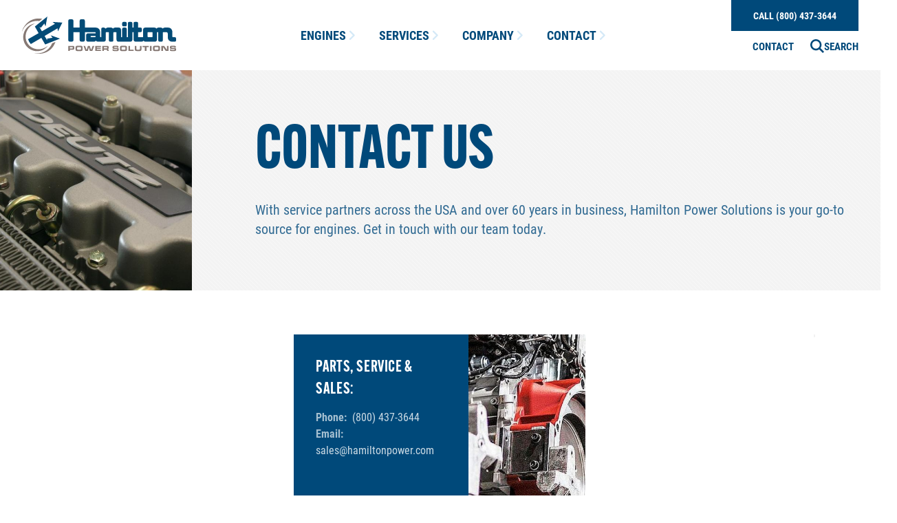

--- FILE ---
content_type: text/html; charset=UTF-8
request_url: https://www.hamiltonpower.com/contact
body_size: 31017
content:
<!DOCTYPE html><html lang="en-US"><head><meta charset="utf-8"/><meta name="viewport" content="width=device-width, initial-scale=1.0, maximum-scale=1.0, user-scalable=0"/><meta http-equiv="X-UA-Compatible" content="IE=edge"/><link rel="shortcut icon" type="image/png" href="/site-assets/images/favicon.png"/><link rel="apple-touch-icon" sizes="180x180" href="/site-assets/images/apple-touch-icon.png"><link rel="stylesheet" media="screen" href="/site-assets/css/app.css?id=622093f6840935e46cddd8a8601a57f6"/><link rel="stylesheet" href="https://use.typekit.net/tqn3xrv.css"/><script src="https://kit.fontawesome.com/03ab7e2b74.js" crossorigin="anonymous"></script><script>
            window.search = {
                id: "GHO79C811I",
                api: "0b3c07fec8ef30df7c973eb7be472e41",
                products: "prod_hamilton_products",
                site: "prod_hamilton_site",
            }        </script><title>Contact | Hamilton Power Solutions | Hamilton Power…</title>
<script>dataLayer = [];
(function(w,d,s,l,i){w[l]=w[l]||[];w[l].push({'gtm.start':
new Date().getTime(),event:'gtm.js'});var f=d.getElementsByTagName(s)[0],
j=d.createElement(s),dl=l!='dataLayer'?'&l='+l:'';j.async=true;j.src=
'https://www.googletagmanager.com/gtm.js?id='+i+dl;f.parentNode.insertBefore(j,f);
})(window,document,'script','dataLayer','GTM-KCX3BDX');
</script><meta name="generator" content="SEOmatic">
<meta name="description" content="Hamilton Power Solutions is your trusted distributor for Isuzu, Scania, Deutz, and Hatz engines. Contact us now to find the right parts for your engines.">
<meta name="referrer" content="no-referrer-when-downgrade">
<meta name="robots" content="all">
<meta content="en_US" property="og:locale">
<meta content="Hamilton Power Solutions" property="og:site_name">
<meta content="website" property="og:type">
<meta content="https://www.hamiltonpower.com/contact" property="og:url">
<meta content="Contact | Hamilton Power Solutions | Hamilton Power…" property="og:title">
<meta content="Hamilton Power Solutions is your trusted distributor for Isuzu, Scania, Deutz, and Hatz engines. Contact us now to find the right parts for your engines." property="og:description">
<meta content="https://static.hamiltonpower.com/images/_1200x630_crop_center-center_82_none/hamilton-engine-og-default-1.png?mtime=1716912198" property="og:image">
<meta content="1200" property="og:image:width">
<meta content="630" property="og:image:height">
<meta content="Hamilton Power Solutions Logo" property="og:image:alt">
<meta content="https://www.yelp.com/biz/hamilton-engine-portland" property="og:see_also">
<meta content="https://www.linkedin.com/company/hamiltonpower" property="og:see_also">
<meta content="https://www.facebook.com/Hamiltonpowersolutions" property="og:see_also">
<meta name="twitter:card" content="summary_large_image">
<meta name="twitter:creator" content="@">
<meta name="twitter:title" content="Contact | Hamilton Power Solutions | Hamilton Power…">
<meta name="twitter:description" content="Hamilton Power Solutions is your trusted distributor for Isuzu, Scania, Deutz, and Hatz engines. Contact us now to find the right parts for your engines.">
<meta name="twitter:image" content="https://static.hamiltonpower.com/images/_1200x630_crop_center-center_82_none/hamilton-engine-og-default-1.png?mtime=1716912198">
<meta name="twitter:image:width" content="1200">
<meta name="twitter:image:height" content="630">
<meta name="twitter:image:alt" content="Hamilton Power Solutions Logo">
<link href="https://www.hamiltonpower.com/contact" rel="canonical">
<link href="https://www.hamiltonpower.com/" rel="home">
<link type="text/plain" href="https://www.hamiltonpower.com/humans.txt" rel="author">
<style></style></head><body x-data="{ mobileNavOpen: false }"><noscript><iframe src="https://www.googletagmanager.com/ns.html?id=GTM-KCX3BDX"
height="0" width="0" style="display:none;visibility:hidden"></iframe></noscript>
<a href="#main-content" class="skip-nav">Skip to Main Content</a><div class="mobile-nav-wrapper z-overlay pt-12 pb-8 pr-8 pl-12 text-white bg-navy-800 absolute inset-0 transition overflow-y-scroll"><nav aria-label="Mobile Navigation"><ul><li role="none"><a href="/"
                        role="menuitem"
                        class="hd inline-block py-3 text-white text-3xl xsd:text-2xl tracking-widest hover:opacity-50 transition">
                        Home
                    </a></li><li role="none"><a href="https://www.hamiltonpower.com/products"
                        role="menuitem"
                        class="hd inline-block py-3 text-white text-3xl xsd:text-2xl tracking-widest hover:opacity-50 transition">
                        Engines
                    </a><ul class="mb-2 text-white text-base sm:text-lg antialiased"
                            role="menu"><li class="opacity-65 hover:opacity-100 flex"
                                    role="none"><a href="https://www.hamiltonpower.com/deutz-diesel-engines"
                                        role="menuitem"
                                        class="py-1 px-3">
                                        DEUTZ
                                    </a></li><li class="opacity-65 hover:opacity-100 flex"
                                    role="none"><a href="https://www.hamiltonpower.com/scania-diesel-engines"
                                        role="menuitem"
                                        class="py-1 px-3">
                                        Scania
                                    </a></li><li class="opacity-65 hover:opacity-100 flex"
                                    role="none"><a href="https://www.hamiltonpower.com/isuzu-diesel-engines"
                                        role="menuitem"
                                        class="py-1 px-3">
                                        Isuzu
                                    </a></li><li class="opacity-65 hover:opacity-100 flex"
                                    role="none"><a href="https://www.hamiltonpower.com/hatz-diesel-engines"
                                        role="menuitem"
                                        class="py-1 px-3">
                                        Hatz
                                    </a></li><li class="opacity-65 hover:opacity-100 flex"
                                    role="none"><a href="https://www.hamiltonpower.com/crx-engines"
                                        role="menuitem"
                                        class="py-1 px-3">
                                        CRX
                                    </a></li><li class="opacity-65 hover:opacity-100 flex"
                                    role="none"><a href="https://www.hamiltonpower.com/products"
                                        role="menuitem"
                                        class="py-1 px-3">
                                        All Engines
                                    </a></li><li class="opacity-65 hover:opacity-100 flex"
                                    role="none"><a href="https://www.hamiltonpower.com/service-replacement-engines"
                                        role="menuitem"
                                        class="py-1 px-3">
                                        Service Replacement Engines
                                    </a></li></ul></li><li role="none"><a href="https://www.hamiltonpower.com/parts"
                        role="menuitem"
                        class="hd inline-block py-3 text-white text-3xl xsd:text-2xl tracking-widest hover:opacity-50 transition">
                        Services
                    </a><ul class="mb-2 text-white text-base sm:text-lg antialiased"
                            role="menu"><li class="opacity-65 hover:opacity-100 flex"
                                    role="none"><a href="https://www.hamiltonpower.com/parts"
                                        role="menuitem"
                                        class="py-1 px-3">
                                        Parts
                                    </a></li><li class="opacity-65 hover:opacity-100 flex"
                                    role="none"><a href="https://www.hamiltonpower.com/engineering"
                                        role="menuitem"
                                        class="py-1 px-3">
                                        Engineering
                                    </a></li><li class="opacity-65 hover:opacity-100 flex"
                                    role="none"><a href="https://www.hamiltonpower.com/service-replacement-engines"
                                        role="menuitem"
                                        class="py-1 px-3">
                                        Service Replacement Engines
                                    </a></li><li class="opacity-65 hover:opacity-100 flex"
                                    role="none"><a href="https://www.hamiltonpower.com/dealers"
                                        role="menuitem"
                                        class="py-1 px-3">
                                        Dealer Locations
                                    </a></li><li class="opacity-65 hover:opacity-100 flex"
                                    role="none"><a href="https://www.hamiltonpower.com/dealer-login"
                                        role="menuitem"
                                        class="py-1 px-3">
                                        Dealer Login
                                    </a></li></ul></li><li role="none"><a href="https://www.hamiltonpower.com/about"
                        role="menuitem"
                        class="hd inline-block py-3 text-white text-3xl xsd:text-2xl tracking-widest hover:opacity-50 transition">
                        Company
                    </a><ul class="mb-2 text-white text-base sm:text-lg antialiased"
                            role="menu"><li class="opacity-65 hover:opacity-100 flex"
                                    role="none"><a href="https://www.hamiltonpower.com/about"
                                        role="menuitem"
                                        class="py-1 px-3">
                                        About
                                    </a></li><li class="opacity-65 hover:opacity-100 flex"
                                    role="none"><a href="https://www.hamiltonpower.com/history"
                                        role="menuitem"
                                        class="py-1 px-3">
                                        History
                                    </a></li><li class="opacity-65 hover:opacity-100 flex"
                                    role="none"><a href="https://www.hamiltonpower.com/core-values"
                                        role="menuitem"
                                        class="py-1 px-3">
                                        Core Values
                                    </a></li><li class="opacity-65 hover:opacity-100 flex"
                                    role="none"><a href="https://www.hamiltonpower.com/leadership"
                                        role="menuitem"
                                        class="py-1 px-3">
                                        Leadership
                                    </a></li><li class="opacity-65 hover:opacity-100 flex"
                                    role="none"><a href="https://www.hamiltonpower.com/blog"
                                        role="menuitem"
                                        class="py-1 px-3">
                                        Blog
                                    </a></li><li class="opacity-65 hover:opacity-100 flex"
                                    role="none"><a href="https://www.hamiltonpower.com/careers"
                                        role="menuitem"
                                        class="py-1 px-3">
                                        Careers
                                    </a></li><li class="opacity-65 hover:opacity-100 flex"
                                    role="none"><a href="https://www.hamiltonpower.com/terms"
                                        role="menuitem"
                                        class="py-1 px-3">
                                        Terms &amp; Conditions
                                    </a></li><li class="opacity-65 hover:opacity-100 flex"
                                    role="none"><a href="https://www.hamiltonpower.com/return-refund-policy"
                                        role="menuitem"
                                        class="py-1 px-3">
                                        Parts Return &amp; Refund Policy
                                    </a></li></ul></li><li role="none"><a href="https://www.hamiltonpower.com/contact"
                        role="menuitem"
                        class="hd inline-block py-3 text-white text-3xl xsd:text-2xl tracking-widest hover:opacity-50 transition">
                        Contact
                    </a><ul class="mb-2 text-white text-base sm:text-lg antialiased"
                            role="menu"><li class="opacity-65 hover:opacity-100 flex"
                                    role="none"><a href="https://www.hamiltonpower.com/contact"
                                        role="menuitem"
                                        class="py-1 px-3">
                                        Contact
                                    </a></li><li class="opacity-65 hover:opacity-100 flex"
                                    role="none"><a href="https://www.hamiltonpower.com/dealers"
                                        role="menuitem"
                                        class="py-1 px-3">
                                        Dealer Locations
                                    </a></li></ul></li></ul></nav></div><div class="site-container"><header class="relative mx-auto site-header max-w-1600 px-4 md:px-8 2xl:px-0 flex items-center justify-between w-full"><a href="/" title="Return to Home Page" class="w-28 mr-4 my-4 lg:my-6 logo md:w-40 lg:w-48 xl:w-56"><img src="/site-assets/images/hamilton-power-color.svg" class="self-center transition group-hover:opacity-75"
             alt="Hamilton Power Solutions Logo"/></a><div class="flex-auto items-center hidden text-center mr-14 xsd:mr-12 smd:inline-block"><a href="tel:(800) 437-3644"
           class="inline-block px-4 py-3 -my-2 text-lg leading-none tracking-tight text-center text-navy-800 bg-gray-100 rounded label xsd:text-sm xsd:px-3 xsd:py-2 active:no-underline active:text-navy-800"><i class="mr-1 fas fa-phone text-tan-500"></i>
            (800) 437-3644
        </a></div><div class="my-2"><nav class="hidden flex-auto w-full font-bold text-navy-800 primary-nav label lg:flex"
    aria-label="Main Navigation"><ul class="flex items-center justify-center w-full mr-4"><li class="group relative"><a href="https://www.hamiltonpower.com/products"
                    class="px-4 py-3 text-center text-xs lg:text-base xl:text-lg text-navy-800 hover:text-navy-700 flex gap-1"
                    aria-haspopup="true"
                    aria-expanded="false">
                    Engines
                                            <div class="inline-block text-navy-200 transition transform -rotate-90 dropdown-arrow"
                            aria-hidden="true"><i class="fas fa-angle-down"
                                aria-label="Contains Submenu"></i></div></a><ul class="absolute z-50 p-2 font-medium text-base normal-case bg-white border-2 border-gray-100 shadow-lg"
                        role="menu"><li class="whitespace-no-wrap" role="none"><a href="https://www.hamiltonpower.com/deutz-diesel-engines"
                                    role="menuitem"
                                    target=""
                                    class="flex items-start p-2 px-3 py-2 transition hover:bg-navy-800 hover:text-white">
                                    DEUTZ
                                </a></li><li class="whitespace-no-wrap" role="none"><a href="https://www.hamiltonpower.com/scania-diesel-engines"
                                    role="menuitem"
                                    target=""
                                    class="flex items-start p-2 px-3 py-2 transition hover:bg-navy-800 hover:text-white">
                                    Scania
                                </a></li><li class="whitespace-no-wrap" role="none"><a href="https://www.hamiltonpower.com/isuzu-diesel-engines"
                                    role="menuitem"
                                    target=""
                                    class="flex items-start p-2 px-3 py-2 transition hover:bg-navy-800 hover:text-white">
                                    Isuzu
                                </a></li><li class="whitespace-no-wrap" role="none"><a href="https://www.hamiltonpower.com/hatz-diesel-engines"
                                    role="menuitem"
                                    target=""
                                    class="flex items-start p-2 px-3 py-2 transition hover:bg-navy-800 hover:text-white">
                                    Hatz
                                </a></li><li class="whitespace-no-wrap" role="none"><a href="https://www.hamiltonpower.com/crx-engines"
                                    role="menuitem"
                                    target=""
                                    class="flex items-start p-2 px-3 py-2 transition hover:bg-navy-800 hover:text-white">
                                    CRX
                                </a></li><li class="whitespace-no-wrap" role="none"><a href="https://www.hamiltonpower.com/products"
                                    role="menuitem"
                                    target=""
                                    class="flex items-start p-2 px-3 py-2 transition hover:bg-navy-800 hover:text-white">
                                    All Engines
                                </a></li><li class="whitespace-no-wrap" role="none"><a href="https://www.hamiltonpower.com/service-replacement-engines"
                                    role="menuitem"
                                    target=""
                                    class="flex items-start p-2 px-3 py-2 transition hover:bg-navy-800 hover:text-white">
                                    Service Replacement Engines
                                </a></li></ul></li><li class="group relative"><a href="https://www.hamiltonpower.com/parts"
                    class="px-4 py-3 text-center text-xs lg:text-base xl:text-lg text-navy-800 hover:text-navy-700 flex gap-1"
                    aria-haspopup="true"
                    aria-expanded="false">
                    Services
                                            <div class="inline-block text-navy-200 transition transform -rotate-90 dropdown-arrow"
                            aria-hidden="true"><i class="fas fa-angle-down"
                                aria-label="Contains Submenu"></i></div></a><ul class="absolute z-50 p-2 font-medium text-base normal-case bg-white border-2 border-gray-100 shadow-lg"
                        role="menu"><li class="whitespace-no-wrap" role="none"><a href="https://www.hamiltonpower.com/parts"
                                    role="menuitem"
                                    target=""
                                    class="flex items-start p-2 px-3 py-2 transition hover:bg-navy-800 hover:text-white">
                                    Parts
                                </a></li><li class="whitespace-no-wrap" role="none"><a href="https://www.hamiltonpower.com/engineering"
                                    role="menuitem"
                                    target=""
                                    class="flex items-start p-2 px-3 py-2 transition hover:bg-navy-800 hover:text-white">
                                    Engineering
                                </a></li><li class="whitespace-no-wrap" role="none"><a href="https://www.hamiltonpower.com/service-replacement-engines"
                                    role="menuitem"
                                    target=""
                                    class="flex items-start p-2 px-3 py-2 transition hover:bg-navy-800 hover:text-white">
                                    Service Replacement Engines
                                </a></li><li class="whitespace-no-wrap" role="none"><a href="https://www.hamiltonpower.com/dealers"
                                    role="menuitem"
                                    target=""
                                    class="flex items-start p-2 px-3 py-2 transition hover:bg-navy-800 hover:text-white">
                                    Dealer Locations
                                </a></li><li class="whitespace-no-wrap" role="none"><a href="https://www.hamiltonpower.com/dealer-login"
                                    role="menuitem"
                                    target="_blank"
                                    class="flex items-start p-2 px-3 py-2 transition hover:bg-navy-800 hover:text-white">
                                    Dealer Login
                                </a></li></ul></li><li class="group relative"><a href="https://www.hamiltonpower.com/about"
                    class="px-4 py-3 text-center text-xs lg:text-base xl:text-lg text-navy-800 hover:text-navy-700 flex gap-1"
                    aria-haspopup="true"
                    aria-expanded="false">
                    Company
                                            <div class="inline-block text-navy-200 transition transform -rotate-90 dropdown-arrow"
                            aria-hidden="true"><i class="fas fa-angle-down"
                                aria-label="Contains Submenu"></i></div></a><ul class="absolute z-50 p-2 font-medium text-base normal-case bg-white border-2 border-gray-100 shadow-lg"
                        role="menu"><li class="whitespace-no-wrap" role="none"><a href="https://www.hamiltonpower.com/about"
                                    role="menuitem"
                                    target=""
                                    class="flex items-start p-2 px-3 py-2 transition hover:bg-navy-800 hover:text-white">
                                    About
                                </a></li><li class="whitespace-no-wrap" role="none"><a href="https://www.hamiltonpower.com/history"
                                    role="menuitem"
                                    target=""
                                    class="flex items-start p-2 px-3 py-2 transition hover:bg-navy-800 hover:text-white">
                                    History
                                </a></li><li class="whitespace-no-wrap" role="none"><a href="https://www.hamiltonpower.com/core-values"
                                    role="menuitem"
                                    target=""
                                    class="flex items-start p-2 px-3 py-2 transition hover:bg-navy-800 hover:text-white">
                                    Core Values
                                </a></li><li class="whitespace-no-wrap" role="none"><a href="https://www.hamiltonpower.com/leadership"
                                    role="menuitem"
                                    target=""
                                    class="flex items-start p-2 px-3 py-2 transition hover:bg-navy-800 hover:text-white">
                                    Leadership
                                </a></li><li class="whitespace-no-wrap" role="none"><a href="https://www.hamiltonpower.com/blog"
                                    role="menuitem"
                                    target=""
                                    class="flex items-start p-2 px-3 py-2 transition hover:bg-navy-800 hover:text-white">
                                    Blog
                                </a></li><li class="whitespace-no-wrap" role="none"><a href="https://www.hamiltonpower.com/careers"
                                    role="menuitem"
                                    target=""
                                    class="flex items-start p-2 px-3 py-2 transition hover:bg-navy-800 hover:text-white">
                                    Careers
                                </a></li><li class="whitespace-no-wrap" role="none"><a href="https://www.hamiltonpower.com/terms"
                                    role="menuitem"
                                    target=""
                                    class="flex items-start p-2 px-3 py-2 transition hover:bg-navy-800 hover:text-white">
                                    Terms &amp; Conditions
                                </a></li><li class="whitespace-no-wrap" role="none"><a href="https://www.hamiltonpower.com/return-refund-policy"
                                    role="menuitem"
                                    target=""
                                    class="flex items-start p-2 px-3 py-2 transition hover:bg-navy-800 hover:text-white">
                                    Parts Return &amp; Refund Policy
                                </a></li></ul></li><li class="group relative"><a href="https://www.hamiltonpower.com/contact"
                    class="px-4 py-3 text-center text-xs lg:text-base xl:text-lg text-navy-800 hover:text-navy-700 flex gap-1 s-active"
                    aria-haspopup="true"
                    aria-expanded="false">
                    Contact
                                            <div class="inline-block text-navy-200 transition transform -rotate-90 dropdown-arrow"
                            aria-hidden="true"><i class="fas fa-angle-down"
                                aria-label="Contains Submenu"></i></div></a><ul class="absolute z-50 p-2 font-medium text-base normal-case bg-white border-2 border-gray-100 shadow-lg"
                        role="menu"><li class="whitespace-no-wrap" role="none"><a href="https://www.hamiltonpower.com/contact"
                                    role="menuitem"
                                    target=""
                                    class="flex items-start p-2 px-3 py-2 transition hover:bg-navy-800 hover:text-white s-active">
                                    Contact
                                </a></li><li class="whitespace-no-wrap" role="none"><a href="https://www.hamiltonpower.com/dealers"
                                    role="menuitem"
                                    target=""
                                    class="flex items-start p-2 px-3 py-2 transition hover:bg-navy-800 hover:text-white">
                                    Dealer Locations
                                </a></li></ul></li></ul></nav></div><div class="flex flex-col gap-2 items-end mb-auto pb-2"><a href="tel:(800) 437-3644"
           class="bg-navy-800 uppercase hover:bg-navy-700 antialiased text-xs font-bold text-white py-2 lg:py-3 px-6 xl:px-8 lgd:hidden"><span class="hidden 2xl:inline">For Sales and Service, </span>Call (800) 437-3644
        </a><ul class="flex items-center label text-navy-800 lgd:hidden"><li><a href="https://www.hamiltonpower.com/contact" class="hover:text-navy-700 p-2 px-3 block">Contact</a></li><li class="flex items-center"><a class="my-1 hover:text-navy-700 py-2 pl-3 flex items-center gap-2" href="/search"><svg class="fill-current w-5 h-5" xmlns="http://www.w3.org/2000/svg" viewBox="0 0 512 512"><path d="M416 208c0 45.9-14.9 88.3-40 122.7L486.6 441.4 509.3 464 464 509.3l-22.6-22.6L330.7 376c-34.4 25.2-76.8 40-122.7 40C93.1 416 0 322.9 0 208S93.1 0 208 0S416 93.1 416 208zM208 352a144 144 0 1 0 0-288 144 144 0 1 0 0 288z"/></svg>

                    Search
                </a></li></ul><div class="absolute top-0 lg:mt-4 lg:mr-6 right-0 lg:hidden z-max flex items-center gap-3 text-navy-800"><a href="/search"><svg class="fill-current w-6 h-6" xmlns="http://www.w3.org/2000/svg" viewBox="0 0 512 512"><path d="M416 208c0 45.9-14.9 88.3-40 122.7L486.6 441.4 509.3 464 464 509.3l-22.6-22.6L330.7 376c-34.4 25.2-76.8 40-122.7 40C93.1 416 0 322.9 0 208S93.1 0 208 0S416 93.1 416 208zM208 352a144 144 0 1 0 0-288 144 144 0 1 0 0 288z"/></svg></a><button class="hamburger hamburger--collapse hover:outline-none" id="menu-button" type="button"
                    aria-label="Menu" aria-controls="navigation" data-nav-toggle><span class="hamburger-box"><span class="hamburger-inner"></span></span></button></div></div></header><div id="main-content"><section class="relative grid mx-auto gap-x-5 max-w-1600 bg-gray-100-opacity-95 grid-cols-14 sm:min-h-80"><div class="relative col-span-3 col-start-1 -mr-5 sm:min-h-80 smd:hidden"><img src="https://static.hamiltonpower.com/images/_600x600_crop_center-center_75_none/D2011L4i_1991.jpg"
                width="600"
                height="600"
                alt=""
                class="absolute object-cover w-full h-full" /></div><div class="self-center col-start-1 p-12 col-end-15 text-left smd:py-12 sm:px-0 sm:col-start-5  "><h1 class="relative z-10 w-full mb-6 text-4xl font-bold hd md:text-5xl lg:text-6xl">
                Contact Us
            </h1><div class="flex w-full max-w-4xl text-xl text-navy-800/80"><div><p>
                            With service partners across the USA and over 60 years in business, Hamilton Power Solutions is your go-to source for engines. Get in touch with our team today.
                        </p></div></div></div></section><section class="flex px-6 mx-auto my-8 max-w-1138 sm:mt-16 md:justify-center"><div class="justify-center max-w-4xl md:flex md:flex-wrap md:-mx-2 md:mx-auto"><div class="mb-4 md:w-1/2"><div class="relative w-full h-full px-2 overflow-hidden sm:flex smd:w-full"><figure class="z-10 w-full smd:hidden sm:w-2/5 xs:order-2"><img class="block object-cover w-full h-full"
                                    src="https://static.hamiltonpower.com/images/_600x800_crop_center-center_none/DEUTZ-parts.jpeg"
                                    alt="" /></figure><div class="xs:order-1 sm:w-3/5 bg-navy-800 bg-gradient-to-b from-navy-800 to-navy-800"><div class="p-8"><h3 class="relative z-10 mb-3 text-xl tracking-wide text-white hd sm:text-2xl">
                                    Parts, Service &amp; Sales:
                                </h3><div class="block mb-8 antialiased text-white"><div class="text-base truncate"><span class="pr-1 font-bold opacity-65">
                                            Phone:
                                        </span><span class="truncate opacity-80"><a class="hover:text-white hover:underline" href="mailto:(800) 437-3644">(800) 437-3644</a></span></div><div class="text-base truncate"><span class="block pr-1 font-bold opacity-65">
                                            Email:
                                        </span><span class="truncate opacity-80"><a class="hover:text-white hover:underline" href="mailto:sales@hamiltonpower.com">sales@hamiltonpower.com</a></span></div></div></div></div></div></div></div><hr class="border md:border-b-3 md:border-gray-100" /></section><section class="flow-root px-6 pb-4 mx-auto my-8 max-w-1138 sm:my-16"><div class="grid grid-cols-10 pt-12 border-t-4 border-gray-100 gap-x-5"><div class="col-span-10 mb-12 sm:mb-0 md:col-span-4"><div class="rtf"><h3><strong>Hamilton Locations</strong></h3></div><div class="mb:4 md:mb-10"><h4 class="text-xl font-semibold leading-tight uppercase md:text-2xl font-condensed text-navy-800">
        Pacific Northwest
    </h4><p class="text-lg font-bold md:text-xl"><a class="link--phone" href="tel:(800-437-3644">(800) 437-3644</a></p><div class="flex my-2 leading-tight text-gray-500"><svg class="w-4 h-4 mt-1 mr-2 text-gray-300 fill-current"
                xmlns="http://www.w3.org/2000/svg"
                viewBox="0 0 384 512"
                width="20px"
                height="20px"><!-- Font Awesome Pro 5.15.1 by @fontawesome - https://fontawesome.com License - https://fontawesome.com/license (Commercial License) --><path d="M172.268 501.67C26.97 291.031 0 269.413 0 192 0 85.961 85.961 0 192 0s192 85.961 192 192c0 77.413-26.97 99.031-172.268 309.67-9.535 13.774-29.93 13.773-39.464 0zM192 272c44.183 0 80-35.817 80-80s-35.817-80-80-80-80 35.817-80 80 35.817 80 80 80z"></path></svg><div><p>
                    4211 NE 78th St<br />Suite 190<br />Vancouver, WA 98665
                </p><a class="flex items-center py-2 text-xs leading-none text-navy-800 border-navy-800 hover:underline"
                    href="https://www.google.com/maps/search/?api=1&amp;query=4211 NE 78th St, Vancouver, WA 98665, USA&amp;query_place_id=ChIJ0RreVE6ulVQROoiVSVe4f-w"
                    target="_blank"><span>Google Maps</span><svg xmlns="http://www.w3.org/2000/svg"
                        viewBox="0 0 512 512"
                        height="20px"
                        width="20px"
                        class="w-3 h-3 ml-2 fill-current"><!-- Font Awesome Pro 5.15.1 by @fontawesome - https://fontawesome.com License - https://fontawesome.com/license (Commercial License) --><path d="M432,320H400a16,16,0,0,0-16,16V448H64V128H208a16,16,0,0,0,16-16V80a16,16,0,0,0-16-16H48A48,48,0,0,0,0,112V464a48,48,0,0,0,48,48H400a48,48,0,0,0,48-48V336A16,16,0,0,0,432,320ZM474.67,0H316a28,28,0,0,0-28,28V46.71A28,28,0,0,0,316.79,73.9L384,72,135.06,319.09l-.06.06a24,24,0,0,0,0,33.94l23.94,23.85.06.06a24,24,0,0,0,33.91-.09L440,128l-1.88,67.22V196a28,28,0,0,0,28,28H484a28,28,0,0,0,28-28V37.33h0A37.33,37.33,0,0,0,474.67,0Z"></path></svg></a></div></div></div><div class="mb:4 md:mb-10"><h4 class="text-xl font-semibold leading-tight uppercase md:text-2xl font-condensed text-navy-800">
        Midwest
    </h4><p class="text-lg font-bold md:text-xl"><a class="link--phone" href="tel:(800-437-3644">(800) 437-3644</a></p><div class="flex my-2 leading-tight text-gray-500"><svg class="w-4 h-4 mt-1 mr-2 text-gray-300 fill-current"
                xmlns="http://www.w3.org/2000/svg"
                viewBox="0 0 384 512"
                width="20px"
                height="20px"><!-- Font Awesome Pro 5.15.1 by @fontawesome - https://fontawesome.com License - https://fontawesome.com/license (Commercial License) --><path d="M172.268 501.67C26.97 291.031 0 269.413 0 192 0 85.961 85.961 0 192 0s192 85.961 192 192c0 77.413-26.97 99.031-172.268 309.67-9.535 13.774-29.93 13.773-39.464 0zM192 272c44.183 0 80-35.817 80-80s-35.817-80-80-80-80 35.817-80 80 35.817 80 80 80z"></path></svg><div><p>
                    1835 Haynes Dr<br />Sun Prairie, WI 53590
                </p><a class="flex items-center py-2 text-xs leading-none text-navy-800 border-navy-800 hover:underline"
                    href="https://www.google.com/maps/search/?api=1&amp;query=1835 Haynes Dr, Sun Prairie, WI 53590, USA&amp;query_place_id=ChIJuT9UqGP2BogRXN_DGwjeWTc"
                    target="_blank"><span>Google Maps</span><svg xmlns="http://www.w3.org/2000/svg"
                        viewBox="0 0 512 512"
                        height="20px"
                        width="20px"
                        class="w-3 h-3 ml-2 fill-current"><!-- Font Awesome Pro 5.15.1 by @fontawesome - https://fontawesome.com License - https://fontawesome.com/license (Commercial License) --><path d="M432,320H400a16,16,0,0,0-16,16V448H64V128H208a16,16,0,0,0,16-16V80a16,16,0,0,0-16-16H48A48,48,0,0,0,0,112V464a48,48,0,0,0,48,48H400a48,48,0,0,0,48-48V336A16,16,0,0,0,432,320ZM474.67,0H316a28,28,0,0,0-28,28V46.71A28,28,0,0,0,316.79,73.9L384,72,135.06,319.09l-.06.06a24,24,0,0,0,0,33.94l23.94,23.85.06.06a24,24,0,0,0,33.91-.09L440,128l-1.88,67.22V196a28,28,0,0,0,28,28H484a28,28,0,0,0,28-28V37.33h0A37.33,37.33,0,0,0,474.67,0Z"></path></svg></a></div></div></div></div><div class="col-span-14 sm:col-span-6"><div class="rtf"><h3><strong>Sales Team</strong></h3></div><div class="-mx-2 mt-6 mb-4 flex flex-wrap"><div class=" relative flex items-start sm:block smd:space-x-6 "><div class="z-10 flex-none w-1/3 overflow-hidden transition duration-200 ease-in-out xs:w-2/5 sm:w-full"><figure><img class="w-full transition duration-200 transform group-hover:opacity-75 suppress-flicker" src="/imager/images/profile/57778/image001_1a8f5b77046a07c49083b322a556ca7a.jpg" alt="JudsonMcBride" title="JudsonMcBride" loading="lazy"></figure></div><div class="self-center flex-1 sm:py-10 sm:px-6"><h2 class="mb-2 text-2xl lg:text-3xl lg:leading-snug hd"><span class="relative block transition duration-200 ease-in-out transform sm:group-hover:-translate-y-3">Judson McBride</span></h2><div class="block mb-4 text-base transition duration-200 text-pretty ease-in-out transform label sm:group-hover:-translate-y-3">
                Sr. Regional Sales Manager
            </div><div class="flex flex-wrap gap-2 text-sm font-bold text-gray-500 gap-x-4"><div class="flex flex-col gap-6"><a href="https://www.linkedin.com/in/judson-mcbride-3b80b641/" target="_blank" class="flex items-center transition duration-150 ease-in-out hover:underline hover:text-gray-600"><span>LinkedIn</span><svg class="w-3 h-3 ml-2 fill-current flex-0" xmlns="http://www.w3.org/2000/svg" viewBox="0 0 512 512"><!--! Font Awesome Pro 6.3.0 by @fontawesome - https://fontawesome.com License - https://fontawesome.com/license (Commercial License) Copyright 2023 Fonticons, Inc. --><path d="M320 0H288V64h32 82.7L201.4 265.4 178.7 288 224 333.3l22.6-22.6L448 109.3V192v32h64V192 32 0H480 320zM32 32H0V64 480v32H32 456h32V480 352 320H424v32 96H64V96h96 32V32H160 32z"/></svg></a></div></div></div></div><div class=" relative flex items-start sm:block smd:space-x-6 "><div class="z-10 flex-none w-1/3 overflow-hidden transition duration-200 ease-in-out xs:w-2/5 sm:w-full"><figure><img class="w-full transition duration-200 transform group-hover:opacity-75 suppress-flicker" src="/imager/images/profile/42165/Steve-Hatt_1a8f5b77046a07c49083b322a556ca7a.JPG" alt="Steve Hatt" title="Steve Hatt" loading="lazy"></figure></div><div class="self-center flex-1 sm:py-10 sm:px-6"><h2 class="mb-2 text-2xl lg:text-3xl lg:leading-snug hd"><span class="relative block transition duration-200 ease-in-out transform sm:group-hover:-translate-y-3">Steve Hatt</span></h2><div class="block mb-4 text-base transition duration-200 text-pretty ease-in-out transform label sm:group-hover:-translate-y-3">
                Business Development Leader
            </div><div class="flex flex-wrap gap-2 text-sm font-bold text-gray-500 gap-x-4"><div class="flex flex-col gap-6"><a href="https://www.linkedin.com/in/steve-hatt-3068239/" target="_blank" class="flex items-center transition duration-150 ease-in-out hover:underline hover:text-gray-600"><span>LinkedIn</span><svg class="w-3 h-3 ml-2 fill-current flex-0" xmlns="http://www.w3.org/2000/svg" viewBox="0 0 512 512"><!--! Font Awesome Pro 6.3.0 by @fontawesome - https://fontawesome.com License - https://fontawesome.com/license (Commercial License) Copyright 2023 Fonticons, Inc. --><path d="M320 0H288V64h32 82.7L201.4 265.4 178.7 288 224 333.3l22.6-22.6L448 109.3V192v32h64V192 32 0H480 320zM32 32H0V64 480v32H32 456h32V480 352 320H424v32 96H64V96h96 32V32H160 32z"/></svg></a></div></div></div></div><div class=" relative flex items-start sm:block smd:space-x-6 "><div class="z-10 flex-none w-1/3 overflow-hidden transition duration-200 ease-in-out xs:w-2/5 sm:w-full"><figure><img class="w-full transition duration-200 transform group-hover:opacity-75 suppress-flicker" src="/imager/images/profile/31215/LexiSabarotsHeadshot_1a8f5b77046a07c49083b322a556ca7a.jpg" alt="Lexi Sabarots Headshot" title="Lexi Sabarots Headshot" loading="lazy"></figure></div><div class="self-center flex-1 sm:py-10 sm:px-6"><h2 class="mb-2 text-2xl lg:text-3xl lg:leading-snug hd"><span class="relative block transition duration-200 ease-in-out transform sm:group-hover:-translate-y-3">Lexi Sabarots</span></h2><div class="block mb-4 text-base transition duration-200 text-pretty ease-in-out transform label sm:group-hover:-translate-y-3">
                Sales Engineer
            </div><div class="flex flex-wrap gap-2 text-sm font-bold text-gray-500 gap-x-4"><div class="flex flex-col gap-6"><a href="https://www.linkedin.com/in/asabarots/" target="_blank" class="flex items-center transition duration-150 ease-in-out hover:underline hover:text-gray-600"><span>LinkedIn</span><svg class="w-3 h-3 ml-2 fill-current flex-0" xmlns="http://www.w3.org/2000/svg" viewBox="0 0 512 512"><!--! Font Awesome Pro 6.3.0 by @fontawesome - https://fontawesome.com License - https://fontawesome.com/license (Commercial License) Copyright 2023 Fonticons, Inc. --><path d="M320 0H288V64h32 82.7L201.4 265.4 178.7 288 224 333.3l22.6-22.6L448 109.3V192v32h64V192 32 0H480 320zM32 32H0V64 480v32H32 456h32V480 352 320H424v32 96H64V96h96 32V32H160 32z"/></svg></a></div></div></div></div></div></div></div></section><div class="px-6 mx-auto"><script></script><div class="max-w-lg mx-auto mb-10 lg:mb-24" x-data="{
        submitted: false,
        init() {
            // @DOCS: https://docs.solspace.com/craft/freeform/v4/developer/js-plugin.html#form-events
            const myForm = $el.querySelector('[data-freeform]');
            myForm.addEventListener('freeform-ajax-success', () => {
                this.submitted = true;
            });
        }
    }"><div class="rtf"><h2 class=""><strong>Email Us:</strong></h2></div><template x-if="submitted"><div class="rte py-3"><p>
                                        Form has been submitted successfully!
                </p></div></template><div :class="submitted ? 'hidden' : ''"><style>
    .required::after {
        content: "*";
        color: #d00;
        margin-left: 5px;
    }
</style><form  class="default-form" method="post" data-freeform data-id="845559-form-lbR28KmP7-rxe4W5kXZ-ZA8ZvLNp4NVBg6ngcN3ssvev3azmfvhJEXCzawfp" data-handle="contactForm" data-ajax data-auto-scroll="1" data-success-message="Form has been submitted successfully!" data-error-message="Sorry, there was an error submitting the form. Please try again." data-recaptcha="v3" data-recaptcha-key="6Lde1SAaAAAAAHeeMhnQHdtnxsSEECBA9W6CmCo5" data-recaptcha-action="homepage" ><div id="845559-form-lbR28KmP7-rxe4W5kXZ-ZA8ZvLNp4NVBg6ngcN3ssvev3azmfvhJEXCzawfp" data-scroll-anchor style="display: none;"></div><input type="hidden" name="freeform-action" value="submit" /><input type="hidden" name="action" value="freeform/submit" /><input type="hidden" name="CRAFT_CSRF_TOKEN" value="XogogMSnjcqyQVTSh8fUACBo-m9QODeH3787qtEXQcKzAKpPcCe1QCf8bNKC7uSc8TcmuLCjgG1YXrYFPm9y17j7YfmJdDuUhUzZNhhgxxY=" /><input type="hidden" name="freeform_payload" value="WD/tIfFqwNcpIzlaKQma0GYyNDUzNDdmMGFkMTUxMWM3M2E4ZjQwNWJiNDU5MGJkNWIzZjM3NTNmZDgxMzI3MTAzM2YzMzJkODk5OTJkNmHhd3DH4yB0mAbC3+f9IhFFvl3E/5i3FG06BRhTmOPAVwSnLd3ei8tsJ0bgxeedPzs/LAQItZKyL5Zd9N9aJaJVolTwf/yoZVTN2aD+UcHw3ffNmUc7JHLQJQQUAt6M6cfe0d7c9sE73lVdYBgcfd+PIgnO8MfRBjXZTqS3RL4WV6zrkGlFAm5HZ6F7/awM1z2FF4NWZoUTEonlXHp1Mmd3yRK+2AweOnGZ5jqHJh4D7qaNCHffPMBO0jl3kQJ+lu/fQw56nP2Lnl+LinQLcH+XQmSRYrfOHQDuvNKRCBdCot92/pMvfdvHT5fcS4spIW5jZmJZmFXMn2ca546kBtn7zJJo2FuaTIWv4Iimi+zGtynELKutZfV9ghlxqg8hqtUKTGmJmmbPRtkytV7Svslxx3qBKv7gdIDglSl57pW+UxD4K/TJRCyXl8aLH+AbdoBYVxx7fNgRsXo/+8cDvqJt8I9NuEFadRmS7FllhHi/oM7DNM+HdiQaEGIEehdPexMlOyjGAJ9hWvKhcYTJD9RKgKrEr5j+6l6b/+XZw2P6Y8b9RfYmuZQ5i3X+Qp6f2xRlVOoMKlqr0X2k7Ydae9X+" /><input type="hidden" name="formHash" value="lbR28KmP7-rxe4W5kXZ-ZA8ZvLNp4NVBg6ngcN3ssvev3azmfvhJEXCzawfp" /><div class="freeform-row row"><div class="field field-column-text freeform-column  "><label for="form-input-firstName" class="freeform-label required text-gray-900">First Name</label><input  class="freeform-input " name="firstName" type="text" id="form-input-firstName" data-required/></div><div class="field field-column-text freeform-column  "><label for="form-input-lastName" class="freeform-label required text-gray-900">Last Name</label><input  class="freeform-input " name="lastName" type="text" id="form-input-lastName" data-required/></div></div><div class="freeform-row row"><div class="field field-column-email freeform-column  "><label for="form-input-email" class="freeform-label required text-gray-900">Email Address</label><input  class="freeform-input" name="email" type="email" id="form-input-email" data-required/></div></div><div class="freeform-row row"><div class="field field-column-text freeform-column  "><label for="form-input-phone" class="freeform-label text-gray-900">Phone</label><input  class="freeform-input " name="phone" type="text" id="form-input-phone"/></div></div><div class="freeform-row row"><div class="field field-column-text freeform-column  "><label for="form-input-companyName" class="freeform-label text-gray-900">Company Name</label><input  class="freeform-input " name="companyName" type="text" id="form-input-companyName"/></div></div><div class="freeform-row row"><div class="field field-column-textarea freeform-column  "><label for="form-input-message" class="freeform-label text-gray-900">Message</label><textarea  class="freeform-input" name="message" id="form-input-message" rows="5"></textarea></div></div><div class="freeform-row row"><div class="field field-column-submit freeform-column  freeform-column-content-align-left "><button  class="button disabled:opacity-50 disabled:cursor-not-allowed" data-freeform-action="submit" type="submit" name="form_page_submit">Submit</button></div></div></form></div></div></div><section class="max-w-2xl mx-auto my-6 bg-navy-800"><div class="relative px-12 py-10 mx-auto border-b border-white border-opacity-15"><div class="relative z-20 mx-auto text-center" data-aos="fade-in"><h2 class="mb-2 text-xl text-white hd sm:text-3xl">
                    Want to work for Hamilton Power Solutions?
                </h2><a href="https://www.hamiltonpower.com/careers-rippling-hr"
                   target=""
                   class="text-white transition button bg-tan-500 border-tan-500 shadow-deep hover:bg-white hover:text-navy-800 hover:border-white">
                    View Job Openings
                </a></div></div></section><section class="-mx-6 bg-navy-900"><div class="relative px-12 py-20 mx-auto border-b border-white max-w-1370 sm:py-40 border-opacity-15"><img src="/site-assets/images/usa-line-map-alt.svg"
             alt="USA Map"
             class="absolute z-10 max-w-2xl center-0 opacity-5" /><div class="relative z-20 mx-auto text-center" data-aos="fade-in"><h2 class="mb-6 text-4xl text-white hd sm:text-5xl">
                    Find a Dealer Near You
                </h2><div class="mx-auto mb-12 text-3xl text-white opacity-50 max-w-800 rtf"><p>
                        Hamilton Power Solutions has an extensive inventory of engines and parts for sale and a team of technical experts waiting to help you. Our team can help find the service replacement you are looking for. Connect with us to find parts, get service, or troubleshoot your problem.
                    </p></div><a href="https://www.hamiltonpower.com/dealers"
                   target=""
                   class="text-white transition button bg-tan-500 border-tan-500 shadow-deep hover:bg-white hover:text-navy-800 hover:border-white">
                    Find a Local Dealer
                </a></div></div></section></div><section class="w-full text-white sm:pt-16 px-1/20 bg-navy-900"><footer class="mx-auto max-w-1370" aria-label="Global"><div class="items-center block text-center"><figure  class="inline-block mt-12 -mb-12 sm:mb-0 sm:-mt-3"><img src="https://static.hamiltonpower.com/images/_140xAUTO_crop_center-center_none/dp-engine-distributor-2022-white.png" alt="Dp engine distributor 2022 white" class="w-full"></figure></div><div class="lg:py-10 lg:flex-wrap lg:flex"><div
                class="py-16 border-white sm:flex lg:flex-1 smd:px-4 lg:py-8 lgd:border-b lg:border-r border-opacity-15"><div class="flex-none smd:mb-12 sm:mr-16"><svg class="text-white w-14" xmlns="http://www.w3.org/2000/svg" viewBox="0 0 282.29 259.77"><defs><style>.cls-1{fill:#fff;}.cls-2{fill:#b3a8a2;}</style></defs><g id="Layer_2" data-name="Layer 2"><g id="content"><path class="cls-1" d="M162.31,194.93l-26.89-45.88L61.8,192a86.44,86.44,0,0,1-19.49-33.76l74-42.25L90.06,69.79,177.47,0,165,68.36l-8.64-19.53L131.85,78.51l-10-6.55,17.61,30.93L231,51,213.54,37.88l68.75,4.36L251.69,104l-2.62-21.63-90.72,53.29,18,30.71-.67-11.93,38-6.4L201,130.75l65.43,23.39Z"/><path class="cls-2" d="M85.78,254.74c22.83,9.88,115.4,14.32,148.82-77.62l-23.15,9.06C191.32,236,138.58,265.49,85.78,254.74Z"/><path class="cls-2" d="M0,106.17C2.87,81.46,45.3-.93,141.64,16.1L122.21,31.61C69,24.14,17.09,55.07,0,106.17Z"/><path class="cls-2" d="M153.85,228.77c-46.21,26.68-105.46,10.57-132.34-36S10.32,86.88,56.53,60.2A95.31,95.31,0,0,1,95,47.82a100.21,100.21,0,0,0-20.22,8.92C28.57,83.42,11.51,140.41,36.7,184s83.07,57.38,129.3,30.7a101.1,101.1,0,0,0,17.83-13A95.44,95.44,0,0,1,153.85,228.77Z"/></g></g></svg></div><div class="sm:pr-16 lg:pr-24"><h4 class="mb-5 text-white uppercase font-bold">
                        Your Go-To Source for DEUTZ, Scania, Hatz and Isuzu Engines
                    </h4><div class="mb-8 text-sm leading-normal opacity-75 xs:leading-loose"><p>
                            Founded in 1954, Hamilton Power Solutions has over 65 years of experience applying gaseous and diesel engines to any application requiring a turning shaft. We are the engine experts with a deep understanding of the DEUTZ, Scania, Hatz, and Isuzu brands. Large or small, old or new, you can count on us to get the job done right.
                        </p></div><svg class="text-tan-500 h-18 -ml-4 mb-2 fill-current" xmlns="http://www.w3.org/2000/svg" viewBox="0 0 544.67 214.44"><g id="Layer_2" data-name="Layer 2"><g id="Layer_1-2" data-name="Layer 1"><path d="M201.55,14.58c-1.55.42-3.31.5-4.63,1.31-12.11,7.38-24.17,14.87-36.22,22.37-16.34,10.19-30.46,23.09-44.4,36.24-28.6,27-53.89,56.82-76.87,88.64C30,176.26,20.81,189.63,11.67,203a32.37,32.37,0,0,0-4.33,8.88c-.85,2.87-2.57,3-4.42,2.06-2-1-4.15-2.33-2-5.37C12.35,192,23.37,175,35.26,158.69,45.18,145.06,55.78,131.9,66.62,119c10.24-12.2,20.51-24.51,32-35.52Q124.78,58.29,152.77,35c8.59-7.14,19-12.14,28.81-17.74,10.29-5.87,20.78-11.44,31.35-16.8a7.88,7.88,0,0,1,6.36.43c3.21,1.81,1.42,4.16-.43,6C211.8,14.13,205,21.53,197.58,28.36c-12.23,11.33-25,22.12-37.14,33.49a75.08,75.08,0,0,0-11.09,13.56c-3.59,5.42-2.75,8.23,2.65,12.15,4,2.91,8.12,5.7,12.36,8.27,10.4,6.33,11.74,19.2,3,29.72-8.43,10.2-18.86,18-29.94,25-10.48,6.63-21.06,13.12-31.79,19.33a77.26,77.26,0,0,1-14.83,6.64c-2.27.73-5.18-.56-7.8-.93l0-1.82a20.59,20.59,0,0,1,2.64-1.68,324.81,324.81,0,0,0,62.88-37.46c7.81-5.88,15.36-12.55,18-22.87,1.17-4.62-.18-8.31-3.79-10.94-4.67-3.4-9.85-6.09-14.46-9.55-4.83-3.63-8.64-8.61-6.91-14.84,1.17-4.21,4.22-8.13,7.16-11.55a148.28,148.28,0,0,1,14.23-14.46C175,39.52,187.63,28.85,200.1,18.06c.71-.62,1.31-1.38,2-2.07Z"/><path d="M208.53,141.26c6.45-3.22,12.54-6.47,18.8-9.33,9.58-4.38,9.74-.67,11.71,6.26,7.5-4.07,14.87-8.17,22.34-12.08a31.75,31.75,0,0,1,7.78-3c5.14-1.14,8,2,10.5,7.28,6.23-10.84,12.13-20.86,17.7-31.07.94-1.71.2-4.27.74-6.31.38-1.42,1.64-2.61,2.5-3.91,1.47,1,4.11,2,4.19,3.1.22,3.29.32,7.13-1.15,9.89-4.55,8.62-9.86,16.83-14.86,25.21-.56,1-1,2-1,2,2.88,1,5.61,1.93,8.19,3.14.19.09-.39,3.39-1.13,3.63A55.69,55.69,0,0,0,271.3,151.4c-6.26,6.72-13.71,12.33-20.76,18.28-2.26,1.9-4.73,2.14-7-.47s-1-4.43,1.1-6.25c7.25-6.29,14.59-12.48,21.6-19a25.56,25.56,0,0,0,6.2-8.59c1.74-4.23-.39-6.27-4.6-4.49a151.79,151.79,0,0,0-19.08,9.35c-9.79,5.86-19.14,12.44-28.87,18.4-1.12.69-3.89-.17-5.11-1.22-.68-.59,0-3.13.54-4.66.56-1.77,2.71-4.18,2.18-4.95-1.83-2.69-4.22-1.23-6.34.33a14.07,14.07,0,0,1-4.24,2.54c-1.81.49-4.12.94-5.67.22-2.62-1.21-3.09-3.64-1.38-6.29a58.73,58.73,0,0,0,2.71-5.85c-5.07,1.35-9.06,2.07-12.8,3.47-10.6,3.93-21.09,8.16-31.64,12.23-2.77,1.08-5.51,1.7-7.59-2.67,3.38-2.06,6.62-4.69,10.32-6.18,9.91-4,20.09-7.3,30-11.21S204.26,131.59,208.53,141.26Z"/><path d="M393.5,49c-10.32,3-18.12,9.6-25.3,16.93C356.85,77.5,345.36,89,334.65,101.15c-7.88,9-14.65,18.91-21.81,28.5a17.68,17.68,0,0,0-2.63,5.33c-.66,2.13-1.51,4.33-3.9,2.81-1.42-.9-2.85-3.72-2.45-5.18a29.86,29.86,0,0,1,4.58-9.23q14.38-20,29.2-39.76c.8-1.07,2.74-1.27,4.13-1.9a10.78,10.78,0,0,0,3.08-1.51c8.58-8.26,17.47-16.24,25.52-25,9.85-10.71,23.16-15.49,35.45-22,1.18-.63,4.23.17,4.89,1.25.85,1.37,1,4.42,0,5.49-6,6.63-12.41,12.82-18.52,19.34-3.46,3.69-6.67,7.63-9.81,11.6-2.87,3.62-1.25,6.55,2,8.82,2.86,2,5.93,3.68,8.79,5.67,10.89,7.59,12.06,18.92,3.37,29-10.38,12-23.72,20.15-37,28.24-7.36,4.46-15.1,8.29-22.68,12.39a20.18,20.18,0,0,1-2.26,1.05c-2.89,1.13-6.16,2.2-7.67-1.53s2.41-4,4.53-5.06c20.31-9.95,39.89-21.09,56.87-36.2,2.9-2.58,5.09-6.17,6.93-9.66,3-5.66.92-9.6-5.36-13.33A55,55,0,0,1,378,81.43c-3.83-4-3.59-8.76-1.49-14.24,2.41-6.25,7.39-9.52,11.77-13.64C390,52,391.77,50.5,393.5,49Z"/><path d="M437.18,143.17c9.47-2.93,17.86-.08,26.27,3.92a28.82,28.82,0,0,0,12.28,3c20.3-.31,40.59-1.13,60.87-1.76,1.33,0,3-.52,3.92.11,1.69,1.21,3.91,2.94,4.12,4.68.36,2.87-2.16,3.24-4.81,3.26-20.81.14-41.67-.31-62.4,1.1a36.16,36.16,0,0,1-21.49-5.08c-5.86-3.33-12-3.15-18.31-1.58-7.75,1.95-10.09,0-7.48-7.35,1.84-5.19,4.82-10.07,7.83-14.74,5.81-9,11.89-17.87,18.11-26.61,1.12-1.58,3.45-2.29,5.22-3.4.15,2.53,1.33,5.64.28,7.48-4.64,8.13-9.72,16-15.07,23.73-3,4.3-6.83,8-10.29,12Z"/><path d="M404.87,127c-3.66,2.84-7.28,5.72-11,8.5-2.49,1.86-5,2.56-7.39-.34-2.28-2.72-.63-4.3,1.19-6.29,2.37-2.59,4.25-5.64,6.6-8.26a4.72,4.72,0,0,1,3.46-1.31c5.6.51,11.2,1.16,16.74,2.08,1,.17,1.8,1.82,3.16,3.3a57,57,0,0,1,8-2.41c1.52-.26,3.27.8,4.92,1.27-.5,1.75-.45,4.23-1.62,5.1-1.87,1.4-4.5,1.87-6.87,2.52-6.89,1.87-13.29,4.4-17.68,11.88h13.16c-1.61,2.6-2.35,5.22-3.56,5.46-4.24.85-8.76,1.64-12.92.93a4.78,4.78,0,0,1-3.09-7.07c2.12-3.83,4.63-7.43,6.9-11.17a37.8,37.8,0,0,0,1.74-3.56Z"/></g></g></svg><div class="text-white label antialiased text-xs tracking-wide"><span class="">
                                Brad Borchers
                            </span><span class="opacity-40">
                                    / President
                                </span></div><div class="mb-6 mt-12 lg:mt-18"><!-- TrustBox script --><script type="text/javascript"
                                src="//widget.trustpilot.com/bootstrap/v5/tp.widget.bootstrap.min.js"
                                async></script><!-- End TrustBox script --><!-- TrustBox widget - Horizontal --><div class="absolute"><div class="trustpilot-widget"
                                 data-locale="en-US"
                                 data-template-id="5406e65db0d04a09e042d5fc"
                                 data-businessunit-id="6373c88a5f1453c97a5e268e"
                                 data-style-height="28px"
                                 data-style-width="100%"
                                 data-theme="dark"><a href="https://www.trustpilot.com/review/www.hamiltonpower.com"
                                   target="_blank"
                                   rel="noopener">
                                    Trustpilot
                                </a></div></div><!-- End TrustBox widget --></div></div></div><div class="px-4 py-16 xl:pl-24 lg:pr-0 lg:pt-8 lg:pb-6 lg:w-1/2 md:px-16"><nav class="justify-between flex flex-wrap gap-x-6"><div class="mb-10 sm:mb-0 flex-auto sm:w-auto sm:flex-1 last:mb-0"><h4 class="mb-4 text-white sm:mb-6 uppercase font-bold">
                                Industrial Engines
                            </h4><ul class="flex-1 font-normal label"><li><a href="https://www.hamiltonpower.com/deutz-diesel-engines"
                                           class="py-2 block sm:mb-1 text-white transition opacity-40 hover:opacity-100 tracking-wide text-xs font-bold antialiased">
                                            DEUTZ Engines
                                        </a></li><li><a href="https://www.hamiltonpower.com/scania-diesel-engines"
                                           class="py-2 block sm:mb-1 text-white transition opacity-40 hover:opacity-100 tracking-wide text-xs font-bold antialiased">
                                            Scania Engines
                                        </a></li><li><a href="https://www.hamiltonpower.com/isuzu-diesel-engines"
                                           class="py-2 block sm:mb-1 text-white transition opacity-40 hover:opacity-100 tracking-wide text-xs font-bold antialiased">
                                            Isuzu Engines
                                        </a></li><li><a href="https://www.hamiltonpower.com/hatz-diesel-engines"
                                           class="py-2 block sm:mb-1 text-white transition opacity-40 hover:opacity-100 tracking-wide text-xs font-bold antialiased">
                                            Hatz Engines
                                        </a></li><li><a href="https://www.hamiltonpower.com/crx-engines"
                                           class="py-2 block sm:mb-1 text-white transition opacity-40 hover:opacity-100 tracking-wide text-xs font-bold antialiased">
                                            CRX Engines
                                        </a></li><li><a href="https://www.hamiltonpower.com/engine-accessories"
                                           class="py-2 block sm:mb-1 text-white transition opacity-40 hover:opacity-100 tracking-wide text-xs font-bold antialiased">
                                            Engine Accessories
                                        </a></li></ul></div><div class="mb-10 sm:mb-0 flex-auto sm:w-auto sm:flex-1 last:mb-0"><h4 class="mb-4 text-white sm:mb-6 uppercase font-bold">
                                Our Company
                            </h4><ul class="flex-1 font-normal label"><li><a href="https://www.hamiltonpower.com/about"
                                           class="py-2 block sm:mb-1 text-white transition opacity-40 hover:opacity-100 tracking-wide text-xs font-bold antialiased">
                                            About Us
                                        </a></li><li><a href="https://www.hamiltonpower.com/blog"
                                           class="py-2 block sm:mb-1 text-white transition opacity-40 hover:opacity-100 tracking-wide text-xs font-bold antialiased">
                                            News
                                        </a></li><li><a href="https://www.hamiltonpower.com/careers"
                                           class="py-2 block sm:mb-1 text-white transition opacity-40 hover:opacity-100 tracking-wide text-xs font-bold antialiased">
                                            Careers
                                        </a></li><li><a href="https://www.hamiltonpower.com/dealers"
                                           class="py-2 block sm:mb-1 text-white transition opacity-40 hover:opacity-100 tracking-wide text-xs font-bold antialiased">
                                            Dealer Network
                                        </a></li><li><a href="https://www.hamiltonpower.com/contact"
                                           class="py-2 block sm:mb-1 text-white transition opacity-40 hover:opacity-100 tracking-wide text-xs font-bold antialiased">
                                            Contact Us
                                        </a></li></ul></div><div class="mb-10 sm:mb-0 flex-auto sm:w-auto sm:flex-1 last:mb-0"><h4 class="mb-4 text-white sm:mb-6 uppercase font-bold">
                                Locations
                            </h4><ul class="flex-1 font-normal label"><li><a href="https://www.hamiltonpower.com/vancouver-wa"
                                           class="py-2 block sm:mb-1 text-white transition opacity-40 hover:opacity-100 tracking-wide text-xs font-bold antialiased">
                                            Pacific Northwest
                                        </a></li><li><a href="https://www.hamiltonpower.com/madison"
                                           class="py-2 block sm:mb-1 text-white transition opacity-40 hover:opacity-100 tracking-wide text-xs font-bold antialiased">
                                            Midwest
                                        </a></li></ul></div></nav><div class="block -mb-4 overflow-hidden"><h5 class="block mb-4 mt-14 font-bold tracking-wider uppercase italic text-gray-400 text-2xs ">
                        The Palmer Johnson Enterprise Family of Companies
                    </h5><div class="flex flex-wrap items-center justify-left"><a href="https://www.palmerjohnsonenterprises.com"
                           class="mb-4 transition opacity-50 mr-7 hover:opacity-100"
                           title="Palmer Johnson Enterprises"
                           target="_blank"><svg class="h-14" xmlns="http://www.w3.org/2000/svg" viewBox="0 0 301.3 265.59"><defs><style>.cls-1{fill:#fff;}</style></defs><g id="Layer_2" data-name="Layer 2"><g id="Layer_1-2" data-name="Layer 1"><path class="cls-1" d="M5.5,174.48a9.65,9.65,0,0,1,5.5,1.35,7.19,7.19,0,0,1,3.11,6,7,7,0,0,1-2.43,5.46,9,9,0,0,1-6.1,1.94H3.81v10.13H0V174.48ZM3.81,185.77H5.53c3.29,0,4.86-1.61,4.86-3.93,0-1.38-.56-3.85-4.89-3.85H3.81Z"/><path class="cls-1" d="M31.48,193.39H20.82l-2.72,6H14L26.39,173l11.82,26.39H34.1ZM30,189.81l-3.71-8.45-3.85,8.45Z"/><path class="cls-1" d="M45.16,174.48v21.34h7.33v3.59H41.35V174.48Z"/><path class="cls-1" d="M55.33,199.41l5.24-26.8L69.24,192,78,172.61l4.71,26.8h-3.9l-2.54-15L69,200.57l-7.17-16.22-2.62,15.06Z"/><path class="cls-1" d="M101.69,178.07H91.75v6.32h9.64V188H91.75v7.85h9.94v3.59H87.93v-25h13.76Z"/><path class="cls-1" d="M111.08,174.48c3,0,5,.37,6.58,1.46a7,7,0,0,1,3,5.87,6.84,6.84,0,0,1-5.53,6.95l7.77,10.65h-4.6l-7.14-10.2h-.67v10.2h-3.81V174.48Zm-.64,11.44h1.2c1,0,5.3-.11,5.3-4.08,0-3.51-3.32-3.85-5.19-3.85h-1.31Z"/><path class="cls-1" d="M142.85,174.48v16.15a12.56,12.56,0,0,1-.93,5.68,6.23,6.23,0,0,1-5.87,3.59,7.93,7.93,0,0,1-4.41-1.27l1.87-3.22a3.78,3.78,0,0,0,2.61.9,2.49,2.49,0,0,0,2.51-1.68,11,11,0,0,0,.41-4V174.48Z"/><path class="cls-1" d="M173.58,187a13,13,0,1,1-13.06-12.94h.06a12.65,12.65,0,0,1,13,12.29C173.58,186.57,173.59,186.78,173.58,187Zm-3.81,0c0-5.54-3.81-9.43-9.16-9.43s-9.16,3.89-9.16,9.43,3.82,9.42,9.16,9.42S169.77,192.5,169.77,187Z"/><path class="cls-1" d="M182.19,184.35h10.69v-9.87h3.81v24.93h-3.81V187.94H182.19v11.47h-3.82V174.48h3.82Z"/><path class="cls-1" d="M202.67,199.41V172.8l18.1,18.95V174.48h3.81V201l-18.09-19v17.42Z"/><path class="cls-1" d="M241.33,180a3.91,3.91,0,0,0-1.12-1.57,4,4,0,0,0-2.69-.9c-2.32,0-3.52,1.39-3.52,3,0,.74.26,2.05,2.69,3l2.51,1c4.6,1.87,5.87,4.49,5.87,7.33a7.69,7.69,0,0,1-7.37,8h-.63a7.26,7.26,0,0,1-5.87-2.51,8.08,8.08,0,0,1-2.09-4.85l3.77-.83a5.41,5.41,0,0,0,1,3.18,3.94,3.94,0,0,0,3.25,1.5,4,4,0,0,0,4.11-3.88c0-.11,0-.21,0-.31,0-2.54-1.94-3.59-3.58-4.26l-2.4-1c-2-.86-5.08-2.58-5.08-6.32,0-3.36,2.62-6.58,7.29-6.58a7.33,7.33,0,0,1,5,1.68,8.71,8.71,0,0,1,1.91,2.51Z"/><path class="cls-1" d="M274.6,187a13,13,0,1,1-13.06-12.94h.06a12.65,12.65,0,0,1,13,12.29C274.6,186.57,274.61,186.78,274.6,187Zm-3.81,0c0-5.54-3.81-9.43-9.16-9.43s-9.16,3.89-9.16,9.43,3.81,9.42,9.16,9.42S270.79,192.5,270.79,187Z"/><path class="cls-1" d="M279.39,199.41V172.8l18.09,18.95V174.48h3.82V201l-18.1-19v17.42Z"/><path class="cls-1" d="M77.42,245.08l1,2.34c-.19.17-.42.35-.68.55s-.61.43-.93.62-.78.29-1.29.51l-1.72.77c-.39.25-.8.48-1.21.69a1.87,1.87,0,0,1-.65.23,4.62,4.62,0,0,0-1.21.28c-.58.18-1.35.46-2.3.84q-.77.28-1.62.57c-.57.2-1.16.37-1.77.52l-1.58-.33-1,.44h-1a5.65,5.65,0,0,1-1-.06,3.25,3.25,0,0,1-1.11-.2.55.55,0,0,1-.37-.51l.15-1-.15-.18a2,2,0,0,1-1.16-.23c-.19-.15-.29-.51-.29-1.07v-1.28c0-.6.06-1.36.11-2.31a2,2,0,0,1,.17-.54,1.79,1.79,0,0,0,.16-.59,1.93,1.93,0,0,1-.15-.4,1.31,1.31,0,0,1,0-.28A24.18,24.18,0,0,1,58,242c.11-1,.25-2.12.42-3.44a20.71,20.71,0,0,0,.51-2.7c0-.75-.07-1.52-.1-2.3.63-2.82,1.27-5.66,1.94-8.51a4.23,4.23,0,0,1,.57-1.45,9.25,9.25,0,0,1,1-1.33,1.75,1.75,0,0,0,.33-.28q.12-.23.33-.57c.13-.23.3-.49.48-.78l.5-.31.93-.56c.17-.13.37-.29.59-.48l.76-.66a19.84,19.84,0,0,0,1.8-1.24,4.16,4.16,0,0,1,2.08-.8l1.17-.07a4.58,4.58,0,0,0,1.12-.09,6.57,6.57,0,0,1,.89-.12l.45-.11a1.33,1.33,0,0,1,.34-.05h.42l.73.12h1.1a3,3,0,0,1,1.5.89,2.15,2.15,0,0,1,.48,1.4,7.45,7.45,0,0,1-.34,2.61A1.15,1.15,0,0,1,77,222a2.13,2.13,0,0,1-1.28-.58c-.47-.38-1.76-.57-3.85-.57l-2.57.51a1,1,0,0,1-.29.31l-.3.15-.89-.33a2.32,2.32,0,0,0-.92.84,12,12,0,0,0-1.07,1.88,2.36,2.36,0,0,0-.19.64,6.54,6.54,0,0,0-.06.89c-.31,1.23-.61,2.41-.92,3.55s-.52,2.15-.7,2.77-.29,1-.32,1.15-.09.33-.13.49a3.38,3.38,0,0,0,0,.45.77.77,0,0,0,.13.51.44.44,0,0,0,.38.18q.23,0,1.11-.84a3.6,3.6,0,0,1,1.31-.94l1.09-.33c.36-.12.74-.27,1.13-.44a9.85,9.85,0,0,1,1.21-.2c.66-.08,1.57-.19,2.74-.31l.71.21,1.36-.26.71.33a3.23,3.23,0,0,1,.47.63,6,6,0,0,1,.4.8,6.08,6.08,0,0,1-.34,2.32,1.07,1.07,0,0,1-1,.79l-1.4-.56-3.43.34c-1.13.12-2.28.22-3.45.32a7.23,7.23,0,0,0-3.29,1.41A3.54,3.54,0,0,0,62,240.69a6.74,6.74,0,0,1-.17,1q-.16.69-.36,1.71l.18.77c-.16.73-.27,1.42-.36,2.06a14.23,14.23,0,0,0-.13,1.73.67.67,0,0,0,.08.37.14.14,0,0,0,.17.08h0l2-.16a8.34,8.34,0,0,1,1,0l1.35.1,1.6-.13a8.63,8.63,0,0,0,1.11-.4,4.08,4.08,0,0,1,1.54-.36,7.46,7.46,0,0,0,1.49-.15,10.28,10.28,0,0,0,1.44-.41l1.37-.52,1.36-.53a4.43,4.43,0,0,0,.68-.28A4.82,4.82,0,0,0,77.42,245.08Z"/><path class="cls-1" d="M77.27,245.08a3.42,3.42,0,0,1,.26-.4l.4-.52c.17-.14.39-.33.66-.59s.58-.55.92-.89l1.12-1.26,1.61-1.82,1-1.11,1.45-1.62a4.87,4.87,0,0,1,1.53-1.25,3.86,3.86,0,0,1,1.73-.41,1.59,1.59,0,0,1,1.35.58,2.74,2.74,0,0,1,.43,1.67,10.68,10.68,0,0,1-.43,2.24c-.29,1.1-.74,2.57-1.35,4.38l-.43,1a3.19,3.19,0,0,0-.21.59,2.41,2.41,0,0,0,0,.38.68.68,0,0,0,.18.38.91.91,0,0,0,.24-.2l.27-.31a3.28,3.28,0,0,1,.63-.8c.28-.28.61-.59,1-.93a4.21,4.21,0,0,1,.6-.85,5.56,5.56,0,0,1,.83-.78,2.16,2.16,0,0,0,.27-.33,6,6,0,0,1,.39-.49c.25-.24.51-.47.79-.69s.66-.48,1.07-.73.82-.4,1.24-.57a2.78,2.78,0,0,1,1-.2,2.6,2.6,0,0,1,1.41.38,3.15,3.15,0,0,1,1,1.2c.34,1.05.66,2,1,2.93a3.57,3.57,0,0,0,.62,1.17,1,1,0,0,0,.78.39,1.38,1.38,0,0,0,.6-.13,1.55,1.55,0,0,0,.5-.38l1,2.34-.89.74-.9.74a3.86,3.86,0,0,1-1.09.75,2.47,2.47,0,0,1-1,.22,2.56,2.56,0,0,1-1.12-.26,2.34,2.34,0,0,1-.92-.76,3.82,3.82,0,0,1-.51-.75c-.2-.37-.44-.82-.71-1.37a7.06,7.06,0,0,1-.76-.88l-1-1.28-.23-.08a4.12,4.12,0,0,0-1,.46,8.47,8.47,0,0,0-1,.79A9.15,9.15,0,0,1,89.94,247a1.58,1.58,0,0,0-.69.59A10.06,10.06,0,0,1,88,249.18c-.58.65-1.3,1.41-2.17,2.29-.22.23-.44.44-.66.65s-.44.43-.66.63a1.8,1.8,0,0,1-.75.39,3.65,3.65,0,0,1-.93.12c-.68,0-1-.23-1.11-.7a11.22,11.22,0,0,1-.16-1.42c.25-.71.54-1.6.86-2.67s.7-2.32,1.12-3.75a1.3,1.3,0,0,1,.08-.34c.06-.15.14-.34.22-.58s.13-.38.18-.57a2.94,2.94,0,0,0,0-.42.37.37,0,0,0-.13-.28.66.66,0,0,0-.41-.1,1.28,1.28,0,0,0-.67.3,6.75,6.75,0,0,0-1,1c-.48.51-.86.91-1.15,1.2a3.53,3.53,0,0,1-.58.51,7.34,7.34,0,0,0-.6.51l-.78.74-.15.3a2.15,2.15,0,0,1-.33.46,7.6,7.6,0,0,0-.36-.94A8.23,8.23,0,0,0,77.27,245.08Z"/><path class="cls-1" d="M101.63,245.08l.1-.21c.11-.13.24-.3.4-.51l.57-.71a28.55,28.55,0,0,0,3.53-4,50.15,50.15,0,0,0,3.41-5.37c.13-.19.28-.43.45-.74s.36-.69.57-1.15a.38.38,0,0,0-.08-.23.35.35,0,0,0-.26-.07,2,2,0,0,0-.49.09,2.35,2.35,0,0,1-.53.09h-4.53c-.13,0-.33-.16-.47-.22l-.42-.19a1.15,1.15,0,0,1-.48-.27.55.55,0,0,1-.16-.39,7.07,7.07,0,0,1,.34-2.5,1.14,1.14,0,0,1,1.06-.87,9.58,9.58,0,0,1,1.34.06c.42.06.79.1,1.11.17l.71-.15A9.32,9.32,0,0,1,109,228a3.7,3.7,0,0,1,.74.13c.22-.06.44-.1.65-.14l.7-.14.84.25c.6-.07,1.23-.9,1.9-2.5s1.39-2.39,2.16-2.39a1.12,1.12,0,0,1,.94.38,1.67,1.67,0,0,1,.33,1.12,4.78,4.78,0,0,1-.34,1.54,7.34,7.34,0,0,0-.4,1.44,1.64,1.64,0,0,0,.14.22,2.23,2.23,0,0,0,.26.27.49.49,0,0,1,.22.34,3.05,3.05,0,0,1,.06.6,15.5,15.5,0,0,1-.14,2.36c-.09.55-.24.83-.44.85l-1.73.36a3.84,3.84,0,0,1-.13.62c0,.24-.12.53-.2.86-.29.85-.62,1.93-1,3.23s-.76,2.86-1.2,4.64c-.28,1.43-.49,2.59-.63,3.47a13.31,13.31,0,0,0-.22,1.78,1.09,1.09,0,0,0,.13.61.4.4,0,0,0,.38.21,4.58,4.58,0,0,0,1.11-.74c.64-.49,1.53-1.22,2.66-2.19l1,2.34a5.64,5.64,0,0,1-.72.66A12.41,12.41,0,0,1,115,249a7.62,7.62,0,0,1-.64.63c-.25.22-.53.49-.84.8s-.61.68-.9,1-.6.67-.91,1a4.45,4.45,0,0,1-1.2,1,2.46,2.46,0,0,1-1.09.29,2,2,0,0,1-1.67-.66,3.09,3.09,0,0,1-.55-2,19.63,19.63,0,0,1,.1-2.56,8,8,0,0,1,.33-1.74c.07-.14.12-.26.16-.36a4,4,0,0,1,.07-.69l.18-1c.1-.66.21-1.32.33-2,.19-.4.39-.84.59-1.3,0-.08-.07-.16-.2-.23l-.26.16a9.57,9.57,0,0,1-1,1.28A16.31,16.31,0,0,1,106,244c-.86.83-1.75,1.67-2.65,2.52a2.76,2.76,0,0,1-.28.39c-.14.17-.29.38-.46.63l-.32-.78c-.12-.31-.26-.67-.39-1.08a2.39,2.39,0,0,0-.13-.28A.71.71,0,0,0,101.63,245.08Z"/><path class="cls-1" d="M115.75,245.08a7,7,0,0,1,.79-1.09,10.11,10.11,0,0,1,1.23-1.13l.15-1c0-.33.08-.66.1-1a6.18,6.18,0,0,1,.24-.84c.11-.33.24-.68.37-1s.36-.84.63-1.4a18.93,18.93,0,0,1,1-1.89c.36-.39.73-.82,1.12-1.29l1.17-1.41a5.27,5.27,0,0,1,.62-.43c.22-.14.44-.29.66-.46a4.39,4.39,0,0,1,.69-.18,4.78,4.78,0,0,1,.84-.08,3.76,3.76,0,0,1,1,.13,1.43,1.43,0,0,1,.65.43,2.21,2.21,0,0,1,.34.62,7.26,7.26,0,0,1,.32,1,7.38,7.38,0,0,0,.18,1.12c0-.1,0-.06-.09.13a8,8,0,0,0-.27.89l-.22.82a9.15,9.15,0,0,1-1.61,2.83,36.55,36.55,0,0,1-3.37,3.67,1.9,1.9,0,0,0-.3.44,1.29,1.29,0,0,0-.13.58,2.36,2.36,0,0,0,.19.94,1.36,1.36,0,0,0,.55.61,3,3,0,0,0,.65.31,9.73,9.73,0,0,0,1.06.28,8,8,0,0,0,1.81-.33,7.12,7.12,0,0,0,1.45-.62l.41-.21a3.62,3.62,0,0,0,.56-.37l.59,1.32c.17.39.3.73.4,1a15.59,15.59,0,0,1-2.63,2.16,4.35,4.35,0,0,1-2.18.72,2.88,2.88,0,0,1-.93.37,5.17,5.17,0,0,1-1.24.12,4.76,4.76,0,0,1-1.67-.28,3,3,0,0,1-1.21-.82,2.93,2.93,0,0,1-.51-.75c-.17-.33-.35-.73-.54-1.19a3.21,3.21,0,0,0-.43-.82.57.57,0,0,0-.46-.27.79.79,0,0,0-.46.19,3.77,3.77,0,0,0-.56.57,6.24,6.24,0,0,0-.35-.94A11,11,0,0,0,115.75,245.08Zm8.16-8.29c-.37,0-.88.49-1.5,1.47a4.78,4.78,0,0,0-1,2.15.29.29,0,0,0,.07.22.4.4,0,0,0,.26.06.5.5,0,0,0,.46-.29l.33-.55a7.14,7.14,0,0,0,.55-.55l.52-.57a2.79,2.79,0,0,0,.46-.71,1.64,1.64,0,0,0,.16-.72.78.78,0,0,0-.09-.37.3.3,0,0,0-.22-.14Z"/><path class="cls-1" d="M128.57,245.08c.28-.36.55-.73.82-1.12a22.76,22.76,0,0,0,3.05-3,11.32,11.32,0,0,0,1.72-2.64l-.26-1.22a4.94,4.94,0,0,1,1.65-1.5,4.23,4.23,0,0,1,2.12-.87,2.18,2.18,0,0,1,1.47.51c.4.34.78.7,1.16,1.07l.41.28a4.58,4.58,0,0,1,1.53,2.12,9.12,9.12,0,0,1,.51,3.28,8.49,8.49,0,0,1-.75,3,8.4,8.4,0,0,0-.79,2.87.28.28,0,0,0,.08.2.38.38,0,0,0,.25.08,1.52,1.52,0,0,0,.79-.29,7.08,7.08,0,0,0,1-.81,13.28,13.28,0,0,1,1.63-1.46,3.65,3.65,0,0,0,.69-.47c.14.34.3.7.48,1.09s.37.81.54,1.25c-.15.14-.33.3-.52.49s-.43.4-.7.63c-.58.43-1.33.94-2.26,1.55s-2,1.29-3.33,2.07a5,5,0,0,1-1.17.54,3.28,3.28,0,0,1-1.6-.32,1.1,1.1,0,0,1-.54-1,2.41,2.41,0,0,1,.12-.65A5.64,5.64,0,0,1,137,250l.34-.67c.11-.23.21-.46.3-.7a23.9,23.9,0,0,0,.86-3,12.17,12.17,0,0,0,.29-2.48,4.09,4.09,0,0,0-.42-2.06,1.63,1.63,0,0,0-1.26-.82,7.59,7.59,0,0,0-1.23.87,10.52,10.52,0,0,0-1.35,1.4,17.19,17.19,0,0,1-1.32,1.51,4.77,4.77,0,0,1-1,.79,4.36,4.36,0,0,1-.74.86,10.25,10.25,0,0,1-1.35,1l-.15.3a2.19,2.19,0,0,1-.34.46,9.65,9.65,0,0,0-.46-1.16C129,245.88,128.78,245.49,128.57,245.08Z"/><path class="cls-1" d="M145.58,245.08c.34-.44.77-1,1.31-1.6s1.18-1.33,2-2.12a2,2,0,0,1,.2-.55,7.57,7.57,0,0,1,.38-.8c.9-1.33,1.71-2.63,2.43-3.88a35.07,35.07,0,0,0,1.83-3.62c.15-.29.32-.65.5-1.08s.4-.92.67-1.47a4.6,4.6,0,0,1,.7-.94,1,1,0,0,1,.68-.33.79.79,0,0,1,.75.43,2.84,2.84,0,0,1,.24,1.35,18.9,18.9,0,0,1-.88,3.3q-.87,2.79-2.61,7.87a35.2,35.2,0,0,0-1,3.42c-.37,1.47-.81,3.31-1.3,5.5a9.68,9.68,0,0,1-.16,1.12c-.06.43-.15.92-.27,1.48-.29,1.08-.49,2-.61,2.6a6.58,6.58,0,0,0-.16,1.25l.11.2a1,1,0,0,0,.29-.48,5.36,5.36,0,0,0,.29-1.18c.1-.46.18-.84.23-1.16a2.49,2.49,0,0,0,0-.77c.37-1,.81-2.25,1.32-3.79s1.11-3.33,1.79-5.36q.41-.75.93-1.8c.35-.71.71-1.54,1.11-2.51a5.56,5.56,0,0,1,1.05-.83,1.66,1.66,0,0,1,.81-.27,2.47,2.47,0,0,1,1.32.38,3.89,3.89,0,0,1,1.12,1.13,6.42,6.42,0,0,1,.47.9l.94,2a5,5,0,0,0,.68,1.18,1.13,1.13,0,0,0,.69.45l1.07,2.34-.67.18c-.37.1-.89.21-1.57.33l-1.73-.64a3.62,3.62,0,0,1-1.55-1.24,3.92,3.92,0,0,0-1.46-1.25,4.34,4.34,0,0,0-1.15,1.5,20.73,20.73,0,0,0-1.25,2.91,7.61,7.61,0,0,1-.39.88c-.16.31-.33.67-.5,1.08-.1.64-.22,1.27-.36,1.86s-.46,1.16-.71,1.95-.53,1.73-.82,2.82a9.26,9.26,0,0,1-.65,1.68,8.14,8.14,0,0,0-.62,1.71,7.54,7.54,0,0,1-.22.94,13.29,13.29,0,0,1-.49,1.38,8.65,8.65,0,0,1-1.07,1.54c-.33.35-.6.52-.82.52a1.24,1.24,0,0,1-1.15-.74,5,5,0,0,1-.38-2.19c0-1.46.09-3.07.26-4.82s.42-3.63.76-5.63c.1-.58.21-1.17.33-1.76s.24-1.2.36-1.81a19.35,19.35,0,0,0,.32-2,10.82,10.82,0,0,0,0-1.61,2.75,2.75,0,0,0-.86.65,19.07,19.07,0,0,0-1.52,1.72,5.32,5.32,0,0,0-.35-.94Z"/><path class="cls-1" d="M163.39,245.08c.27-.36.55-.73.82-1.12a23.62,23.62,0,0,0,3-3,10.71,10.71,0,0,0,1.72-2.64l-.25-1.22a4.91,4.91,0,0,1,1.64-1.5,4.27,4.27,0,0,1,2.13-.87,2.18,2.18,0,0,1,1.47.51c.4.34.78.7,1.16,1.07l.4.28a4.58,4.58,0,0,1,1.53,2.12,9.12,9.12,0,0,1,.51,3.28,8.29,8.29,0,0,1-.79,2.92,8.4,8.4,0,0,0-.79,2.87.25.25,0,0,0,.09.2.41.41,0,0,0,.24.08,1.49,1.49,0,0,0,.79-.29,7.08,7.08,0,0,0,1-.81,12.58,12.58,0,0,1,1.63-1.46,3.65,3.65,0,0,0,.69-.47c.13.34.3.7.48,1.09s.37.81.54,1.25c-.16.14-.33.3-.52.49s-.43.4-.71.63c-.57.43-1.33.94-2.25,1.55s-2,1.29-3.33,2.07a5,5,0,0,1-1.17.54,3.3,3.3,0,0,1-1.61-.32,1.13,1.13,0,0,1-.53-1,2.39,2.39,0,0,1,.11-.65,7.18,7.18,0,0,1,.32-.81c.1-.22.21-.44.33-.67a6.21,6.21,0,0,0,.31-.7,23.86,23.86,0,0,0,.85-3,11.52,11.52,0,0,0,.3-2.48,4.09,4.09,0,0,0-.42-2.06,1.64,1.64,0,0,0-1.27-.82,8,8,0,0,0-1.22.87,10.52,10.52,0,0,0-1.35,1.4A18.86,18.86,0,0,1,168,244a4.77,4.77,0,0,1-1,.79,4.67,4.67,0,0,1-.74.86,10.25,10.25,0,0,1-1.35,1l-.16.3a2.15,2.15,0,0,1-.33.46c-.13-.39-.29-.78-.46-1.16S163.6,245.49,163.39,245.08Z"/><path class="cls-1" d="M180.39,245.08l.16-.18.07-.26a18.75,18.75,0,0,1,2.42-2.46,15.52,15.52,0,0,0,2.4-2.46,1.56,1.56,0,0,1,.59-.58,1.39,1.39,0,0,1,.66-.18,2.44,2.44,0,0,1,1.5.45,2.18,2.18,0,0,1,.82,1.33c.12.53.23,1.06.33,1.6s.19,1.07.25,1.62c.12.34.27.85.44,1.54a4.4,4.4,0,0,0,.38,1.18.69.69,0,0,0,.38.37,1.41,1.41,0,0,0,.64.12,2.74,2.74,0,0,0,.94-.17,3.32,3.32,0,0,0,1-.57l.8-.68.83-.67,1,2.34a12.15,12.15,0,0,1-1.09.93c-.45.35-1,.75-1.61,1.21a14.63,14.63,0,0,1-1.79,1.14,3,3,0,0,1-1.12.37,5.46,5.46,0,0,1-3-.54,7.09,7.09,0,0,1-1.53-3,3.88,3.88,0,0,0-.3-.48c-.14-.19-.29-.41-.46-.67a6.11,6.11,0,0,0-.54-.88c-.15-.19-.28-.29-.38-.29a2,2,0,0,0-1.1.55,15.3,15.3,0,0,0-1.68,1.64c-.08-.22-.19-.48-.32-.79s-.26-.66-.39-1.07a2.39,2.39,0,0,0-.13-.28A.73.73,0,0,0,180.39,245.08ZM191.05,225a1.4,1.4,0,0,1,.93.25,1,1,0,0,1,.29.74c-.1.48-.19.88-.25,1.2q-.26.92-.45,1.5c-.13.39-.23.67-.29.84a3.26,3.26,0,0,1-.63,1,4.09,4.09,0,0,1-1,.75,5.49,5.49,0,0,1-1,.57,1.14,1.14,0,0,1-.54.14l-.83-.09h-.78a1.26,1.26,0,0,1-.52-.68,4,4,0,0,1-.19-1.38,3.44,3.44,0,0,1,.93-1.93,2.85,2.85,0,0,1,1.64-1.23l1-1.23a2.41,2.41,0,0,1,.66-.29A4,4,0,0,1,191.05,225Z"/><path class="cls-1" d="M195,245.08l.16-.18a2,2,0,0,1,.44-.77,4.33,4.33,0,0,1,1-.81l1.32-.87a2.6,2.6,0,0,0,.57-.48,2.14,2.14,0,0,0,.3-.44,7.34,7.34,0,0,0,.69-.56c.27-.23.58-.52.92-.86a1.49,1.49,0,0,0,.38-.41c.15-.21.28-.42.41-.64s.47-.35.75-.58.61-.55,1-.92l1.44-1.52c.54-.55,1.14-1.12,1.8-1.72a5.87,5.87,0,0,1,.63-.24,1.84,1.84,0,0,1,.57-.09,2.39,2.39,0,0,1,1.72.55,2.07,2.07,0,0,1,.57,1.57,6,6,0,0,1-.09.84c-.06.39-.12.88-.19,1.47-.24,1.72-.41,2.77-.51,3.14s-.46,1.55-1.07,3.52q-.19.48-.42,1.2c-.14.47-.32,1.05-.52,1.73a.55.55,0,0,0,.25.2,1.33,1.33,0,0,0,.64-.34c.31-.23.71-.58,1.22-1s1.07-1,1.41-1.25.55-.46.63-.51c.21.46.39.88.56,1.26s.32.74.44,1.08a4.35,4.35,0,0,0-.6.46,4.44,4.44,0,0,0-.5.56l-1.23.82-1.55,1a12.51,12.51,0,0,1-1,.93l-1.46,1.24-.49.1a4.27,4.27,0,0,1-.67.74,2.68,2.68,0,0,1-.58.36l-.81.29-.87.29a.59.59,0,0,1-.41-.33,1.37,1.37,0,0,1-.1-.66,6.89,6.89,0,0,1-.61-1.58,7.92,7.92,0,0,1-.23-2v-.43a.91.91,0,0,1,.06-.41,5.32,5.32,0,0,1-.18-.79,1.57,1.57,0,0,1,.58-1.26,2,2,0,0,1,1.33-.5.57.57,0,0,1,.55.39c.11.27.22.4.34.4s.24-.23.37-.7a15.72,15.72,0,0,0,.37-2.05c.12-.78.2-1.46.23-2s.05-1,.05-1.33a.78.78,0,0,0-.14-.49.59.59,0,0,0-.47-.17,7.55,7.55,0,0,0-2.14,1.53c-1.21,1-2.9,2.54-5.05,4.56a4.17,4.17,0,0,1-.29.44q-.2.25-.45.63a5.36,5.36,0,0,0-.36-.94C195.47,246.11,195.24,245.64,195,245.08Z"/><path class="cls-1" d="M210.93,245.08a7,7,0,0,1,.79-1.09,9.34,9.34,0,0,1,1.22-1.13l.15-1a8.27,8.27,0,0,0,.11-1,6.18,6.18,0,0,1,.24-.84c.11-.33.23-.68.37-1s.36-.84.62-1.4a21.26,21.26,0,0,1,1-1.89c.35-.39.73-.82,1.12-1.29l1.17-1.41a5.16,5.16,0,0,1,.61-.43c.22-.14.44-.29.66-.46s.46-.13.69-.18a4.78,4.78,0,0,1,.84-.08,3.76,3.76,0,0,1,1,.13,1.49,1.49,0,0,1,.65.43,2.5,2.5,0,0,1,.34.62,7.26,7.26,0,0,1,.32,1c0,.34.11.71.18,1.12,0-.1,0-.06-.09.13a8,8,0,0,0-.27.89l-.23.82a9,9,0,0,1-1.61,2.83,37.67,37.67,0,0,1-3.36,3.67,1.67,1.67,0,0,0-.31.44,1.43,1.43,0,0,0-.12.58,2.2,2.2,0,0,0,.19.94,1.3,1.3,0,0,0,.55.61,2.59,2.59,0,0,0,.65.31c.33.11.66.2,1,.28a8,8,0,0,0,1.81-.33,7,7,0,0,0,1.46-.62l.4-.21a3,3,0,0,0,.56-.37c.23.49.42.93.59,1.32s.31.73.41,1a16.07,16.07,0,0,1-2.64,2.16,4.35,4.35,0,0,1-2.18.72,2.79,2.79,0,0,1-.93.37,5.17,5.17,0,0,1-1.24.12,4.67,4.67,0,0,1-1.66-.28,3.06,3.06,0,0,1-1.22-.82,2.93,2.93,0,0,1-.51-.75c-.17-.33-.34-.73-.53-1.19a3.56,3.56,0,0,0-.43-.82.57.57,0,0,0-.46-.27.79.79,0,0,0-.46.19,3.35,3.35,0,0,0-.56.57,7.6,7.6,0,0,0-.36-.94A4.71,4.71,0,0,0,210.93,245.08Zm8.15-8.29q-.56,0-1.5,1.47a4.78,4.78,0,0,0-.94,2.15.29.29,0,0,0,.06.22.43.43,0,0,0,.27.06.5.5,0,0,0,.46-.29l.33-.55a7.14,7.14,0,0,0,.55-.55l.52-.57a2.79,2.79,0,0,0,.46-.71,1.79,1.79,0,0,0,.15-.72.78.78,0,0,0-.09-.37.32.32,0,0,0-.27-.14Z"/><path class="cls-1" d="M223.75,245.08l.15-.18a2.3,2.3,0,0,1,.45-.77,4.33,4.33,0,0,1,1-.81c.56-.36,1-.65,1.31-.87a2.43,2.43,0,0,0,.58-.48,2.14,2.14,0,0,0,.3-.44,7.34,7.34,0,0,0,.69-.56c.27-.23.58-.52.92-.86a2.1,2.1,0,0,0,.38-.41c.15-.21.28-.42.41-.64s.47-.35.75-.58.61-.55,1-.92l1.44-1.52c.54-.55,1.13-1.12,1.8-1.72a6.62,6.62,0,0,1,.62-.24,1.9,1.9,0,0,1,.58-.09,2.39,2.39,0,0,1,1.72.55,2.07,2.07,0,0,1,.57,1.57,6,6,0,0,1-.09.84c-.06.39-.12.88-.19,1.47-.24,1.72-.41,2.77-.51,3.14s-.46,1.55-1.07,3.52a10,10,0,0,0-.42,1.2c-.15.47-.32,1.05-.52,1.73,0,.07.11.13.25.2a1.42,1.42,0,0,0,.64-.34c.3-.23.71-.58,1.22-1s1.06-1,1.4-1.25a8,8,0,0,1,.64-.51l.56,1.26a10.12,10.12,0,0,1,.43,1.08,3.74,3.74,0,0,0-.59.46,4.44,4.44,0,0,0-.5.56l-1.24.82-1.54,1a12.51,12.51,0,0,1-1,.93l-1.47,1.24-.48.1a4.33,4.33,0,0,1-.68.74,2.12,2.12,0,0,1-.57.36l-.82.29-.86.29a.59.59,0,0,1-.41-.33,1.24,1.24,0,0,1-.1-.66,6.46,6.46,0,0,1-.61-1.58,7.92,7.92,0,0,1-.23-2,3.09,3.09,0,0,1,0-.43v-.41a5.32,5.32,0,0,1-.18-.79,1.58,1.58,0,0,1,.59-1.26,2,2,0,0,1,1.33-.5.56.56,0,0,1,.54.39c.11.27.23.4.35.4s.24-.23.37-.7a18,18,0,0,0,.37-2.05c.12-.78.19-1.46.23-2s.05-1,.05-1.33a.78.78,0,0,0-.14-.49.62.62,0,0,0-.47-.17,7.59,7.59,0,0,0-2.15,1.53q-1.8,1.53-5,4.56a4.27,4.27,0,0,1-.3.44l-.44.63a7.6,7.6,0,0,0-.36-.94C224.24,246.11,224,245.64,223.75,245.08Z"/><path class="cls-1" d="M149.39,0a70.79,70.79,0,1,0,70.79,70.79A70.79,70.79,0,0,0,149.39,0Zm0,139a68.23,68.23,0,1,1,68.22-68.24h0A68.23,68.23,0,0,1,149.39,139ZM174.06,34.2a.65.65,0,0,0-.23-.89l-.91-.53A.65.65,0,0,0,172,33L149.39,72.23,126.75,33a.66.66,0,0,0-.89-.24l-.91.53a.65.65,0,0,0-.23.89l1.94,3.37L91.05,58.13,112,94.33l35.61-20.57.47.82-18.94,32.81a.66.66,0,0,0,.24.89l.91.52a.65.65,0,0,0,.89-.24l18.26-31.63,18.26,31.63a.65.65,0,0,0,.89.24l.91-.52a.65.65,0,0,0,.24-.89L150.75,74.58l.46-.8,35.61,20.56,20.9-36.2L172.11,37.58ZM116.06,79l-9.65-16.72,16.72-9.64,9.65,16.71Zm83.48-9.42-7.07,12.24L157.28,61.46l7.06-12.24Z"/></g></g></svg></a><a href="https://www.pjpower.com"
                           class="mb-4 transition opacity-50 mr-7 hover:opacity-100"
                           title="Palmer Johnson Power Systems"
                           target="_blank"><!-- Generator: Adobe Illustrator 26.0.2, SVG Export Plug-In . SVG Version: 6.00 Build 0)  --><svg id="Layer_1" class="h-10" version="1.1" xmlns="http://www.w3.org/2000/svg" xmlns:xlink="http://www.w3.org/1999/xlink" x="0px" y="0px" viewBox="0 0 438.2 165.4" style="enable-background: new 0 0 438.2 165.4;" xml:space="preserve"><style type="text/css">
	.st0{fill:#FFFFFF;}
</style><g id="Layer_2_00000098186843766718489960000011397517852944025739_"><g id="Layer_1-2"><path class="st0" d="M53.6,0C24.1,0.1,0.3,24.1,0.4,53.6s24.1,53.3,53.6,53.2c29.4-0.1,53.2-24,53.2-53.4
			C107.1,23.9,83.1,0,53.6,0z M40.3,15.3v25.3H15.1C19.1,28.7,28.4,19.4,40.3,15.3z M13,53.5h40.2V13.1h0.3
			c22.3,0,40.5,18,40.5,40.4c0,0,0,0,0,0c0,1.2,0,2.4-0.1,3.6H53.3v13h37.2c-0.6,1.3-1.2,2.5-1.9,3.7h-35v13h23
			c-6.8,4.7-14.8,7.2-23,7.2C31.3,93.8,13,75.7,13,53.5z"/><path class="st0" d="M138.1,87.3h-4.6V57.4h9.1c7.6,0,11.2,3.7,11.2,9s-3.6,9-11.2,9h-4.5V87.3z M138.1,71.6h4.5
			c5.2,0,6.6-2.8,6.6-5.1s-1.3-5.1-6.6-5.1h-4.5V71.6z"/><path class="st0" d="M174,87.3v-3.4h-0.1c-1.6,2.7-4.8,4-8.1,4c-8.1,0-12.6-5.8-12.6-11.7c0-5.4,4-11.8,12.6-11.8
			c3.1-0.1,6.1,1.3,8.1,3.7h0.1V65h4.5v22.3H174z M165.9,68.1c-4.4-0.1-8,3.4-8.1,7.8c0,0,0,0.1,0,0.1c0,4.5,3.6,8.2,8.1,8.2
			c4.5,0,8.2-3.6,8.2-8.2C174.2,71.4,170.4,68.1,165.9,68.1z"/><path class="st0" d="M186.6,87.3h-4.5V57.4h4.5V87.3z"/><path class="st0" d="M221.6,87.3V74.9c0-1.9-0.3-6.7-5.7-6.7c-5.7,0-5.7,4.8-5.7,6.7v12.4h-4.5V74.9c0-1.8,0-3.1-1-4.6
			c-1-1.4-2.6-2.2-4.3-2.1c-5.8,0-5.8,4.9-5.8,6.7v12.4h-4.5V65h4v2.4h0.1c0.9-0.9,2.4-3,6.9-3c2.8,0,6.1,1.3,7.3,3.7
			c0.7-1.2,2.5-3.7,7.8-3.7c4,0,6.9,1.5,8.4,4c0.9,1.6,1.4,3.5,1.3,5.4v13.5H221.6z"/><path class="st0" d="M232.8,77.8c0.8,3.6,4.1,6.1,7.8,6.1c2.7,0.1,5.3-1.3,6.7-3.7h4.5c-2.2,5.8-7.8,7.6-11.4,7.6
			c-6.6,0.1-12-5.2-12.1-11.8c0.2-6.7,5.7-12,12.4-11.8c6.3,0.2,11.5,5.2,11.8,11.5c0,0.7-0.1,1.8-0.1,2.1L232.8,77.8z M248.2,74.7
			c-0.1-3.3-3.4-6.6-7.6-6.6s-7.5,3.3-7.6,6.6H248.2z"/><path class="st0" d="M254.9,87.3V65h4.2v1.9h0.1c1.9-2.5,4.9-2.5,6-2.7v4.3c-1.1,0.1-2.2,0.3-3.3,0.7c-1.3,0.7-2.5,2.4-2.5,5.5V87
			h-4.5L254.9,87.3L254.9,87.3z"/><path class="st0" d="M290.8,78.9c0,1.4-0.2,2.8-0.7,4.2c-1.4,3.1-4.5,4.9-7.9,4.8c-4,0-7.9-2.5-8.7-6.6h4.8c0.6,1.6,2.3,2.7,4,2.5
			c1.7,0.1,3.2-0.9,3.7-2.5c0.2-0.7,0.3-1.5,0.3-2.2V57.4h4.6L290.8,78.9L290.8,78.9z"/><path class="st0" d="M306.5,87.9c-7.9,0-12.9-6.3-12.9-12c0-6.1,5.4-11.7,12.9-11.7c7.2,0,12.9,5.4,12.9,11.7
			C319.1,82.8,313.4,88.1,306.5,87.9z M306.5,68.1c-4.4,0.3-7.7,4-7.4,8.4c0.3,4.4,4,7.7,8.4,7.4c4.2-0.3,7.4-3.7,7.4-7.9
			c-0.1-4.5-3.8-8-8.3-7.9C306.6,68.1,306.5,68.1,306.5,68.1z"/><path class="st0" d="M338.4,87.3V75.2c0-1.8,0-7-6-7c-3.7,0-6.3,2.4-6.3,6.9v12.1h-4.5V57.3h4.5v9.9h0.1c2.1-3,5.7-3,6.6-3
			c3.3-0.2,6.5,1.3,8.4,4c1,1.7,1.5,3.7,1.5,5.7v13.2h-4.3L338.4,87.3L338.4,87.3z"/><path class="st0" d="M362.8,87.3V75.2c0-1.8,0-7-6-7c-3.7,0-6.3,2.4-6.3,6.9v12.1H346V65.1h4.2v2.4h0.1c1.7-2,4.3-3.1,6.9-3
			c3.3-0.2,6.5,1.3,8.4,4c1,1.7,1.5,3.7,1.5,5.7v13.2L362.8,87.3L362.8,87.3z"/><path class="st0" d="M380.2,70.8c-0.1-1.6-1.4-2.8-2.9-2.7c0,0-0.1,0-0.1,0c-1.6,0-2.8,0.9-2.8,2.4c0,1.8,1.6,2.4,3.7,2.8
			c1.8,0.6,7.2,1.9,7.2,7.3c0,3.9-2.8,7.2-7.9,7.2c-3,0-8.4-1.8-8.4-7.9h4.5c0.1,2.5,1.5,4,4,4c1.7,0.1,3.2-1.1,3.4-2.8
			c0-0.1,0-0.2,0-0.3c0-1.9-1.8-2.7-4.2-3.4c-2.5-0.9-6.7-1.9-6.7-6.7c0-3.3,3-6.4,7.5-6.4c2.7,0,7.2,1.6,7.3,6.6h-4.6V70.8z"/><path class="st0" d="M398.4,87.9c-7.9,0-12.9-6.3-12.9-12c0-6.1,5.4-11.7,12.9-11.7c7.2,0,12.9,5.4,12.9,11.7
			C411,82.8,405.3,88.1,398.4,87.9z M398.4,68.1c-4.4,0.3-7.7,4-7.4,8.4c0.3,4.4,4,7.7,8.4,7.4c4.2-0.3,7.4-3.7,7.4-7.9
			c-0.1-4.5-3.8-8-8.3-7.9C398.5,68.1,398.4,68.1,398.4,68.1z"/><path class="st0" d="M430.3,87.3V75.2c0-1.8,0-7-6-7c-3.7,0-6.3,2.4-6.3,6.9v12.1h-4.5V65.1h4.2v2.4h0.1c1.7-2,4.3-3.1,6.9-3
			c3.3-0.2,6.5,1.3,8.4,4c1,1.7,1.5,3.7,1.5,5.7v13.2L430.3,87.3L430.3,87.3z"/><path class="st0" d="M326.1,122.6h-4.5V92.7h9.1c7.6,0,11.2,3.7,11.2,9s-3.6,9-11.2,9h-4.5v12L326.1,122.6L326.1,122.6z
			 M326.1,106.9h4.5c5.2,0,6.6-2.8,6.6-5.1s-1.3-5.1-6.6-5.1h-4.5V106.9z"/><path class="st0" d="M354.3,123.2c-7.9,0-12.9-6.3-12.9-12c0-6.1,5.4-11.7,12.9-11.7c7.2,0,12.9,5.4,12.9,11.7
			C366.8,118,361.1,123.2,354.3,123.2z M354.3,103.4c-4.4,0.3-7.7,4-7.4,8.4c0.3,4.4,4,7.7,8.4,7.4c4.2-0.3,7.4-3.7,7.4-7.9
			C362.4,106.9,358.8,103.4,354.3,103.4z"/><path class="st0" d="M390.5,122.6H388l-5.1-15.1h-0.1l-5.1,15.1h-2.4l-9-22.3h4.8l5.2,14.5h0.1l4.9-14.5h2.8l4.9,14.5h0.1
			l5.2-14.5h4.8L390.5,122.6z"/><path class="st0" d="M402.9,113.1c0.8,3.6,4.1,6.1,7.8,6.1c2.7,0.1,5.3-1.3,6.7-3.7h4.5c-2.2,5.8-7.8,7.6-11.4,7.6
			c-6.6,0.1-12-5.2-12.1-11.8c0.2-6.7,5.7-12,12.4-11.8c6.3,0.2,11.5,5.2,11.8,11.5c0,0.7-0.1,1.8-0.1,2.1L402.9,113.1z M418.3,110
			c-0.1-3.3-3.4-6.6-7.6-6.6s-7.5,3.3-7.6,6.6H418.3z"/><path class="st0" d="M425,122.6v-22.3h4.2v1.9h0.1c1.9-2.5,4.9-2.5,6-2.7v4.3c-1.1,0.1-2.1,0.3-3.1,0.7c-1.3,0.7-2.5,2.4-2.5,5.7
			v12.3L425,122.6L425,122.6z"/><path class="st0" d="M293.4,149c0,1,0.4,5.4,5.1,5.4c2.6,0.2,4.9-1.8,5.1-4.4c0-0.2,0-0.4,0-0.7c0-3.3-2.8-4-5.1-4.9
			c-4.2-1.5-5.2-2.1-6.7-3.3c-1.5-1.5-2.3-3.6-2.1-5.7c0.2-4.6,4-8.3,8.7-8.1c0,0,0.1,0,0.1,0c5.2,0,9.1,3.3,9.1,8.4H303
			c0-3.3-2.5-4.3-4.5-4.3c-2.2,0-4.1,1.8-4.2,4c0,2.8,2.8,3.6,4.2,4.2c4,1.3,9.7,2.5,9.7,9.7c0,5.2-3.9,9-9.7,9
			c-4.3,0-9.7-2.7-9.7-9.4h4.6V149z"/><path class="st0" d="M318.2,165.4h-4.6l3.4-7.9l-9.4-22h4.8l7,17.4l7.2-17.4h4.8L318.2,165.4z"/><path class="st0" d="M341.9,141.4c-0.1-1.6-1.4-2.8-2.9-2.7c0,0-0.1,0-0.1,0c-1.7,0-2.8,0.9-2.8,2.4c0,1.8,1.6,2.4,3.7,2.8
			c1.8,0.6,7.2,1.9,7.2,7.3c0,3.9-2.8,7.2-7.9,7.2c-3,0-8.4-1.8-8.4-7.9h4.5c0.1,2.5,1.5,4,4,4c1.7,0.2,3.2-1.1,3.4-2.8
			c0-0.1,0-0.1,0-0.2c0-1.9-1.8-2.7-4.2-3.4c-2.5-0.9-6.7-1.9-6.7-6.7c0-3.3,3-6.4,7.5-6.4c2.7,0,7.2,1.6,7.3,6.6h-4.6V141.4z"/><path class="st0" d="M354.1,157.9h-4.5v-18.5h-3.1v-3.9h3.1V128h4.5v7.5h3.9v3.9h-3.9V157.9z"/><path class="st0" d="M362.2,148.6c0.8,3.6,4.1,6.1,7.8,6.1c2.7,0.1,5.3-1.3,6.7-3.7h4.5c-2.2,5.8-7.8,7.6-11.4,7.6
			c-6.6,0.1-12-5.2-12.1-11.8c0.2-6.7,5.7-12,12.4-11.8c6.3,0.2,11.5,5.2,11.8,11.5c0,0.7-0.1,1.8-0.1,2.1L362.2,148.6z
			 M377.5,145.3c-0.1-3.3-3.4-6.6-7.6-6.6s-7.5,3.3-7.6,6.6H377.5z"/><path class="st0" d="M415.8,157.9v-12.4c0-1.9-0.3-6.7-5.7-6.7c-5.7,0-5.7,4.8-5.7,6.7v12.4h-4.5v-12.4c0-1.8,0-3.1-1-4.6
			c-1-1.4-2.7-2.2-4.5-2.1c-5.8,0-5.8,4.9-5.8,6.7v12.4h-4.5v-22.3h4.2v2.4h0.1c0.9-0.9,2.4-3,6.9-3c2.8,0,6.1,1.3,7.3,3.7
			c0.7-1.2,2.5-3.7,7.8-3.7c4,0,6.9,1.5,8.4,4c0.9,1.6,1.4,3.5,1.3,5.4v13.5H415.8z"/><path class="st0" d="M433.1,141.4c-0.1-1.6-1.4-2.8-2.9-2.7c0,0-0.1,0-0.1,0c-1.7,0-2.8,0.9-2.8,2.4c0,1.8,1.6,2.4,3.7,2.8
			c1.8,0.6,7.2,1.9,7.2,7.3c0,3.9-2.8,7.2-7.9,7.2c-3,0-8.4-1.8-8.4-7.9h4.5c0.1,2.5,1.5,4,4,4c1.7,0.2,3.2-1.1,3.4-2.8
			c0-0.1,0-0.1,0-0.2c0-1.9-1.8-2.7-4.2-3.4c-2.5-0.9-6.7-1.9-6.7-6.7c0-3.3,3-6.4,7.5-6.4c2.7,0,7.2,1.6,7.3,6.6h-4.6V141.4z"/></g></g></svg></a><a href="https://continentalengines.com/"
                           class="mb-4 transition opacity-50 mr-7 hover:opacity-100"
                           title="Continental Engines"
                           target="_blank"><svg id="Layer_2" class="h-6" data-name="Layer 2" xmlns="http://www.w3.org/2000/svg" viewBox="0 0 359.66 74.22"><defs><style>
      .cls-1 {
        fill: #fff;
        stroke-width: 0px;
      }
    </style></defs><g id="Layer_2-2" data-name="Layer 2"><path class="cls-1" d="M0,56.03c.47-1.93.98-3.85,1.39-5.78,3.41-15.97,6.8-31.95,10.19-47.93.31-1.45,1.02-2.01,2.65-2.01h66.19c2.45,0,3.22.98,2.71,3.37-1.2,5.57-2.41,11.14-3.54,16.72-.25,1.21-.65,1.73-2.01,1.7-3.91-.1-7.83-.03-11.75-.04-1.27,0-1.41-.18-1.17-1.4.22-1.09.46-2.18.67-3.28.4-2.06-.04-2.57-2.19-2.57H29.08c-1.24,0-2.48.01-3.72,0-1.07-.01-1.68.43-1.92,1.54-1.78,8.46-3.59,16.91-5.39,25.37-.38,1.79.16,2.42,2.02,2.42h37.65c1.65,0,1.96-.27,2.31-1.93.31-1.44.63-2.88.91-4.33.14-.7.47-1.01,1.22-1.01,4.2.02,8.39.03,12.59,0,1.12,0,1.15.58.98,1.39-.69,3.23-1.38,6.47-2.06,9.7-.6,2.81-1.2,5.61-1.79,8.42-.35,1.69-.97,2.24-2.69,2.24-22.18,0-44.37,0-66.55.03-1.29,0-2.07-.61-2.64-1.66v-.96Z"/><path class="cls-1" d="M101.69,74.21c-.13-.08-.26-.19-.4-.22-3.53-.76-3.58-4.67-1.45-6.62,1.59-1.46,4.44-1.92,6.4-1.02,2.2,1.01,2.71,4.1.82,5.96-.86.85-2.12,1.28-3.21,1.91h-2.16ZM106.29,69.6c.02-1.57-.91-2.48-2.54-2.49-1.84-.01-3.48,1.59-3.47,3.39,0,1.45.96,2.37,2.52,2.42,1.9.06,3.46-1.43,3.49-3.31h0Z"/><path class="cls-1" d="M148.22,74.21c-.18-.08-.35-.18-.54-.23-2.88-.88-3.77-3.61-1.96-6,1.49-1.97,4.99-2.71,7.16-1.51,1.88,1.04,2.28,3.55.93,5.5-.9,1.31-2.33,1.7-3.68,2.25h-1.92,0ZM149.29,72.91c1.88.02,3.43-1.5,3.45-3.38,0-1.46-.95-2.39-2.5-2.43-1.85-.05-3.48,1.5-3.51,3.33-.03,1.53.94,2.46,2.56,2.48Z"/><path class="cls-1" d="M232.41,74.21c-.14-.07-.27-.18-.41-.22-1.47-.36-2.57-1.15-2.85-2.7-.29-1.62.26-3.02,1.53-4.04,1.82-1.45,3.89-1.75,6.08-.96,1.24.45,1.93,1.39,2.07,2.68.18,1.63-.38,3.03-1.73,3.95-.83.57-1.85.87-2.78,1.29h-1.92,0ZM236.97,69.58c.02-1.5-.9-2.42-2.45-2.46-1.92-.05-3.56,1.52-3.56,3.4,0,1.46.97,2.37,2.53,2.4,1.89.04,3.45-1.47,3.47-3.34h0Z"/><path class="cls-1" d="M189.47,74.21c-.18-.08-.35-.18-.54-.24-2.99-.93-3.81-3.96-1.69-6.28,1.56-1.72,4.61-2.32,6.73-1.33,2.07.97,2.7,3.81.98,5.67-.91.98-2.35,1.47-3.56,2.18h-1.92ZM190.58,72.91c1.88,0,3.43-1.54,3.41-3.4-.02-1.49-.95-2.39-2.51-2.4-1.89-.02-3.46,1.5-3.48,3.35,0,1.54.95,2.45,2.58,2.46h0Z"/><path class="cls-1" d="M165.73,74.21c-2.46-1.04-2.82-1.75-2.21-4.43.27-1.2.54-2.4.83-3.66h1.73c-.3,1.39-.59,2.73-.88,4.07-.34,1.57-.1,2.3.87,2.6,1.27.4,2.55-.14,3.01-1.47.49-1.42.76-2.92,1.12-4.39.06-.23.12-.46.2-.79h1.77c-1.06,2.99-.33,6.85-4.52,8.06h-1.92,0Z"/><path class="cls-1" d="M138.15,74.21c-.54-.21-1.09-.43-1.77-.69.21-.41.39-.78.52-1.03,1.03.13,1.94.38,2.82.3.52-.05.99-.61,1.48-.94-.35-.39-.65-.85-1.07-1.14-.44-.32-1.03-.44-1.5-.73-1.38-.85-1.44-2.42-.08-3.31,1.59-1.03,3.29-.95,5.13-.36-.24.47-.41.81-.47.93-1.04,0-1.91-.07-2.76.04-.35.05-.85.45-.91.76-.05.27.37.73.68.94.45.31,1.1.37,1.49.73.55.51,1.18,1.13,1.32,1.8.2.92-.46,1.65-1.32,2.06-.54.25-1.11.43-1.66.64h-1.92.02Z"/><path class="cls-1" d="M50.64,18.55h8.51c1.24,0,1.43.24,1.19,1.42-.29,1.44-.62,2.88-.92,4.32-.27,1.3-.05,1.58,1.28,1.58h15.94c1.63,0,1.73.14,1.4,1.73-.28,1.32-.64,2.64-.82,3.98-.16,1.21-.74,1.52-1.91,1.51-5.39-.06-10.79,0-16.18-.05-1.18,0-1.74.33-1.92,1.54-.22,1.53-.66,3.04-.94,4.56-.16.88-.52,1.28-1.5,1.27-5.71-.04-11.43-.04-17.14,0-1.04,0-1.36-.39-1.15-1.38,1.4-6.5,2.78-13.01,4.15-19.51.17-.8.63-.98,1.38-.97,2.88.03,5.75.01,8.63.01h0Z"/><path class="cls-1" d="M233.82,21.91c1.25-6.03,2.44-11.79,3.64-17.55.13-.62.27-1.24.41-1.87.54-2.57.21-2.12,2.75-2.17.84,0,1.68.03,2.52,0,.99-.04,1.37.25,1.13,1.34-1.62,7.43-3.18,14.88-4.77,22.31-.72,3.36-.74,3.36-4.16,3.36-1.92,0-3.84-.05-5.75.02-1.02.04-1.48-.26-1.71-1.29-1.39-6.42-2.85-12.82-4.28-19.23-.07-.32-.16-.64-.4-.92-.85,4.24-1.68,8.48-2.55,12.72-.52,2.54-1.1,5.06-1.59,7.6-.16.81-.46,1.17-1.33,1.12-1.27-.07-2.56-.04-3.83-.01-.83.02-1.17-.24-.98-1.14,1.79-8.29,3.56-16.59,5.31-24.89.15-.72.47-1,1.21-1,2.84.03,5.67.05,8.51,0,.95-.02,1.12.54,1.28,1.23,1.46,6.53,2.93,13.05,4.39,19.58.04.18.1.36.22.79h-.02Z"/><path class="cls-1" d="M287.21,21.98c.71-3.62,1.35-6.98,2.04-10.33.7-3.39,1.47-6.77,2.15-10.17.17-.88.55-1.22,1.44-1.17,1.16.06,2.32,0,3.47.02,1.41,0,1.54.16,1.25,1.53-1.2,5.65-2.41,11.29-3.62,16.94-.52,2.45-1.09,4.9-1.56,7.36-.17.86-.5,1.2-1.41,1.19-2.76-.05-5.51-.05-8.27,0-.9.02-1.26-.29-1.45-1.15-1.39-6.38-2.83-12.75-4.26-19.12-.09-.39-.17-.77-.45-1.22-.08.29-.19.58-.25.88-1.3,6.48-2.61,12.96-3.89,19.45-.17.85-.52,1.23-1.44,1.16-1.15-.08-2.32-.02-3.47-.02-1.33,0-1.46-.16-1.18-1.47,1.2-5.65,2.41-11.29,3.62-16.94.53-2.49,1.09-4.98,1.58-7.48.16-.81.5-1.14,1.35-1.13,2.76.04,5.51.05,8.27,0,.84,0,1.21.29,1.38,1.1,1.43,6.45,2.89,12.9,4.35,19.34.07.33.18.66.34,1.23h.01Z"/><path class="cls-1" d="M170.96,21.66c.74-3.7,1.46-7.41,2.22-11.11.62-3.04,1.31-6.07,1.92-9.12.16-.81.51-1.16,1.36-1.12,1.2.06,2.4,0,3.59.02,1.33,0,1.48.18,1.2,1.47-1.21,5.69-2.43,11.37-3.64,17.06-.52,2.45-1.08,4.9-1.56,7.36-.16.81-.47,1.14-1.34,1.13-2.8-.05-5.59-.04-8.39,0-.84.01-1.19-.27-1.37-1.09-1.41-6.42-2.86-12.82-4.3-19.23-.09-.42-.19-.83-.48-1.26-.38,2.02-.73,4.05-1.14,6.07-.98,4.8-2,9.59-2.97,14.39-.16.79-.46,1.18-1.34,1.13-1.19-.07-2.4-.01-3.59-.02-1.31,0-1.42-.17-1.14-1.5.87-4.09,1.74-8.18,2.61-12.27.85-3.97,1.73-7.94,2.53-11.92.21-1.03.63-1.37,1.67-1.34,2.55.07,5.11.07,7.67,0,1.07-.03,1.54.28,1.78,1.37,1.39,6.38,2.85,12.75,4.29,19.11.07.3.15.61.23.91.05-.01.11-.03.16-.04h.03Z"/><path class="cls-1" d="M133.73,27.66c-1.48-.16-3.41-.22-5.28-.6-3.03-.62-4.81-2.71-4.64-5.8.3-5.32,1.36-10.52,3.5-15.42,1.29-2.95,3.83-4.59,6.91-5.22,3.74-.76,7.55-.83,11.32-.15,3.5.63,5.38,2.84,5.13,6.38-.33,4.78-1.28,9.48-2.97,13.98-1.5,3.98-4.61,5.98-8.75,6.45-1.59.18-3.19.23-5.22.37h0ZM135.34,22.24v-.09c.64,0,1.28.03,1.91,0,2.84-.18,4-.92,4.75-3.67.87-3.22,1.53-6.5,2.09-9.79.34-2-.6-3.01-2.65-3.12-1.63-.09-3.27-.05-4.9.01-1.98.08-3.31,1.14-3.89,2.99-.52,1.67-.95,3.37-1.29,5.08-.4,1.98-.77,3.98-.94,6-.13,1.52.54,2.17,2.07,2.38.95.13,1.91.15,2.86.21h-.01Z"/><path class="cls-1" d="M326.38,22.46c-1.44,0-2.88-.05-4.31.03-.42.03-.96.37-1.18.73-.65,1.04-1.2,2.16-1.73,3.27-.3.61-.69.88-1.39.85-1.28-.05-2.56-.01-3.83-.02-1.45,0-1.6-.25-.94-1.51,2.85-5.38,5.71-10.76,8.57-16.15,1.49-2.81,3-5.62,4.46-8.45.34-.65.75-.92,1.49-.9,2.4.04,4.79.05,7.19,0,.85,0,1.21.28,1.3,1.14.86,8.08,1.76,16.15,2.63,24.23.18,1.65.15,1.65-1.54,1.65-1.24,0-2.48-.02-3.71.01-.69.02-1.03-.25-1.08-.95-.07-.95-.24-1.9-.28-2.85-.03-.83-.42-1.11-1.2-1.09-1.48.03-2.95,0-4.43,0h-.02ZM327.67,17.85h2.88c.64,0,.97-.27.9-.95-.32-3.17-.62-6.34-.96-9.51-.03-.26-.32-.72-.47-.71-.29.01-.68.23-.82.48-1.69,3.16-3.33,6.35-4.99,9.53-.4.76-.12,1.14.7,1.15.92.02,1.84,0,2.76,0h0Z"/><path class="cls-1" d="M108.38,27.63c-1.59-.09-3.28-.11-4.94-.31-3.13-.37-5.07-2.33-5.08-5.48-.01-2.09.34-4.2.73-6.27.5-2.66,1.08-5.31,1.84-7.91,1.25-4.32,4.28-6.82,8.71-7.23,3.28-.3,6.62-.26,9.91-.08,3.06.17,4.56,2.03,4.47,5.1-.04,1.15-.22,2.3-.48,3.42-.07.32-.6.75-.94.77-1.43.08-2.87.03-4.31.04-.74,0-.94-.31-.86-1.05.26-2.44-.23-3.03-2.67-3.08-1.55-.03-3.11.05-4.65.22-1.38.15-2.44.99-2.76,2.33-.89,3.75-1.72,7.52-2.43,11.31-.27,1.46.52,2.44,2.02,2.57,1.86.16,3.75.15,5.61,0,1.78-.14,2.6-1.47,2.86-3.08.19-1.19.75-1.6,1.93-1.51,1.11.09,2.24.03,3.35.02.86,0,1.3.29,1.01,1.23-.26.88-.45,1.77-.7,2.66-1.06,3.71-3.72,5.53-7.4,6.01-1.7.22-3.42.22-5.22.32h0Z"/><path class="cls-1" d="M252.36,27.33c-2.8,0-5.59-.02-8.39.01-.97.01-1.27-.29-1.05-1.28,1.78-8.21,3.53-16.43,5.26-24.66.18-.84.56-1.09,1.38-1.09,5.51.03,11.03.03,16.54,0,1.09,0,1.28.42,1.09,1.39-.73,3.78-.71,3.79-4.57,3.79-2.64,0-5.27.03-7.91-.02-.85-.02-1.23.29-1.37,1.1-.21,1.18-.47,2.34-.75,3.51-.23.95.09,1.31,1.08,1.29,3-.04,5.99-.02,8.99-.01,1.58,0,1.7.14,1.38,1.62-.4,1.89-1.58,2.83-3.54,2.83-2.64,0-5.28.03-7.91-.02-.88-.02-1.32.25-1.47,1.14-.23,1.33-.5,2.66-.84,3.97-.27,1.01.12,1.3,1.06,1.29,3.32-.02,6.63-.02,9.95-.02,1.58,0,1.67.12,1.36,1.63-.49,2.33-1.92,3.5-4.29,3.5h-5.99v.03Z"/><path class="cls-1" d="M311.91.33h10.55c1.25,0,1.43.3.89,1.43-1.27,2.65-3.38,3.98-6.33,3.98-1.04,0-2.09.08-3.11-.02-1.08-.1-1.46.36-1.67,1.35-1,4.84-2.05,9.66-3.08,14.49-.33,1.56-.7,3.11-.98,4.68-.15.81-.47,1.17-1.34,1.12-1.11-.07-2.24-.02-3.36-.02-1.78,0-1.81-.03-1.45-1.72,1.29-6.08,2.58-12.16,3.87-18.23.33-1.56.27-1.63-1.34-1.64-1.44,0-2.88-.03-4.32,0-1,.02-1.28-.39-1.04-1.33.25-.96.46-1.94.61-2.92.13-.87.52-1.19,1.43-1.18,3.56.05,7.11.02,10.67.02h0Z"/><path class="cls-1" d="M194.27.33h9.23c1.4,0,1.52.16,1.21,1.56-.2.93-.45,1.86-.61,2.8-.13.77-.5,1.08-1.29,1.06-1.76-.04-3.52.04-5.28-.03-1.01-.04-1.4.32-1.6,1.29-1.32,6.36-2.72,12.7-4.04,19.06-.2.97-.57,1.36-1.58,1.29-1.15-.08-2.32-.01-3.48-.02-1.38,0-1.47-.11-1.19-1.45,1.3-6.16,2.61-12.32,3.92-18.47.33-1.55.25-1.67-1.31-1.67s-2.96-.02-4.44,0c-.85.01-1.17-.33-.96-1.18.25-1.05.48-2.1.65-3.16.14-.83.56-1.09,1.39-1.08,3.12.04,6.24.02,9.35.02l.03-.02Z"/><path class="cls-1" d="M349.64,27.33h-7.79c-1.29,0-1.37-.1-1.09-1.41,1.72-8.1,3.46-16.21,5.15-24.31.2-.94.56-1.38,1.59-1.3,1.19.09,2.4.05,3.59,0,1.02-.03,1.33.32,1.1,1.37-1.31,5.99-2.56,12-3.83,18-.07.31-.1.63-.2.93-.35,1.05.12,1.36,1.11,1.35,2.96-.02,5.91-.01,8.87,0,1.62,0,1.7.08,1.35,1.61-.27,1.2-.25,2.81-1.02,3.44-.76.62-2.34.28-3.56.3-1.76.03-3.52,0-5.27,0h0Z"/><path class="cls-1" d="M205.38,27.33h-1.68c-1.42,0-1.53-.12-1.23-1.52,1.22-5.73,2.45-11.45,3.67-17.18.52-2.41,1.06-4.83,1.54-7.25.15-.76.48-1.1,1.28-1.06,1.24.05,2.48,0,3.72,0,1.32,0,1.46.18,1.19,1.49-1.05,4.95-2.11,9.89-3.17,14.84-.66,3.08-1.38,6.14-1.95,9.24-.21,1.13-.64,1.62-1.8,1.45-.51-.07-1.04-.01-1.56-.01h-.01Z"/><path class="cls-1" d="M204.87,73.86c-1.42.4-2.16,0-2.66-1.24-.62-1.54-1.43-3-2.26-4.69-.48,2.12-.91,4.05-1.35,6h-1.67c.6-2.64,1.17-5.19,1.75-7.72,2.07-.38,2.08-.38,2.99,1.4.67,1.31,1.3,2.63,2.02,4.09.42-1.88.82-3.66,1.23-5.54h1.68c-.58,2.59-1.15,5.16-1.72,7.7h0Z"/><path class="cls-1" d="M253.58,74.13c.62-2.76,1.14-5.12,1.71-7.47.05-.22.42-.54.64-.53,1.55.01,3.14-.13,4.63.2,2.95.65,3.78,3.76,1.61,5.87-.73.71-1.79,1.31-2.78,1.49-1.82.33-3.7.31-5.8.45h0ZM255.68,72.75c1.72.19,3.29.17,4.63-.94,1.11-.92,1.41-2.52.72-3.54-.58-.85-2.93-1.48-3.85-.99-.17.09-.31.34-.36.55-.39,1.62-.75,3.24-1.14,4.93h0Z"/><path class="cls-1" d="M278.79,70.09c.32,1.32.61,2.52.93,3.83h-1.88c-.09-.59-.21-1.17-.27-1.75-.1-1.04-.69-1.52-1.69-1.37-.32.05-.75.38-.86.68-.28.78-.42,1.61-.62,2.46h-1.73c.57-2.49,1.11-4.92,1.7-7.34.05-.2.37-.47.56-.47,1.27-.02,2.56-.08,3.81.07.88.11,1.7.59,1.8,1.65.1,1.01-.52,1.62-1.36,2.05-.18.09-.36.18-.4.2h0ZM275.45,69.83c1.04-.26,1.95-.34,2.71-.71.78-.38.72-1.29.02-1.71-1.15-.7-2.24-.25-2.52,1.05-.07.34-.11.69-.21,1.37Z"/><path class="cls-1" d="M219.88,73.89c.55-2.43,1.07-4.8,1.65-7.16.06-.25.45-.6.71-.61,1.15-.06,2.32-.11,3.46.02.97.11,1.91.54,2.04,1.7.12,1.06-.55,1.69-1.45,2.1-.18.08-.35.18-.31.16.32,1.3.62,2.5.95,3.81h-1.87c-.09-.56-.23-1.13-.28-1.71-.1-1.03-.65-1.56-1.66-1.4-.35.05-.73.43-.94.76-.2.32-.2.76-.29,1.15-.2.91-.87,1.3-2.01,1.18h0ZM222.65,69.61c.59,0,1.07.06,1.52-.01.84-.14,1.82-.39,1.7-1.44-.12-1.09-1.19-1.01-2-.97-.29.01-.7.33-.81.61-.22.53-.27,1.13-.41,1.82h0Z"/><path class="cls-1" d="M122.56,66.2c.48,2.53.97,5.09,1.48,7.73h-1.73c-.07-.1-.13-.16-.15-.23-.16-.64-.17-1.73-.51-1.84-.87-.29-1.89-.23-2.82-.12-.34.04-.71.6-.89,1.01-.5,1.15-1.3,1.5-2.61,1.11,1.08-1.72,2.15-3.42,3.22-5.12.23-.37.53-.71.69-1.11.59-1.47,1.66-1.9,3.32-1.43ZM121.67,70.52c-.18-1.06-.34-2.01-.55-3.25-.73,1.23-1.29,2.18-1.92,3.25h2.47Z"/><path class="cls-1" d="M266.77,72.78h4.02c.1.86-.11,1.26-1.01,1.23-1.67-.06-3.34-.02-5.15-.02.61-2.72,1.2-5.3,1.78-7.88h5.79c-.11.42-.19.75-.3,1.16h-2.42c-1.2,0-1.81.65-1.84,1.95h3.49c.1.89-.12,1.38-1.05,1.29-.32-.03-.64,0-.96,0-1.37,0-2.16.76-2.35,2.27Z"/><path class="cls-1" d="M213.08,71.32c-.2.81-.42,1.69-.65,2.62h-1.69c.56-2.47,1.08-4.87,1.66-7.25.06-.24.48-.55.74-.57,1.07-.06,2.16-.1,3.22.02,1.02.11,1.95.53,2.15,1.73.18,1.12-.38,2.24-1.58,2.65-1.18.4-2.46.53-3.85.81h0ZM213.39,69.83c.69,0,1.21.07,1.7-.02.89-.17,1.82-.53,1.66-1.62-.17-1.15-1.25-1.04-2.1-1-.27.02-.65.37-.76.65-.23.57-.31,1.2-.49,1.99h0Z"/><path class="cls-1" d="M240.58,66.19c1.72-.27,1.72-.28,2,1.29.27,1.55.53,3.11.83,4.85,1.14-1.81,2.14-3.43,3.16-5.04q.83-1.3,2.7-1.17c-.45.69-.84,1.3-1.24,1.91-1.01,1.53-2.1,3.02-3.01,4.61-.67,1.18-1.52,1.63-3,1.22-.46-2.46-.94-5.02-1.44-7.67Z"/><path class="cls-1" d="M98.11,66.06c.09.93-.18,1.37-1.05,1.24-.12-.02-.24.01-.36,0-1.3-.22-1.91.26-2.09,1.63-.22,1.68-.72,3.33-1.1,5.01h-1.72c.47-2.2.93-4.31,1.42-6.6h-2.74c-.02-.78,0-1.3.89-1.29,2.23.03,4.46,0,6.75,0h0Z"/><path class="cls-1" d="M112.41,73.96h-1.73c.48-2.21.94-4.35,1.43-6.65h-2.71c-.14-.94.14-1.28,1.01-1.26,2.19.05,4.37.02,6.55.02.2,1.02-.22,1.26-1.08,1.25-2-.01-2,.02-2.42,1.92-.34,1.55-.69,3.09-1.05,4.72Z"/><path class="cls-1" d="M176.51,67.3h-2.74c-.13-.96.22-1.28,1.11-1.26,2.19.05,4.38.02,6.65.02-.12.47-.2.81-.27,1.12-.13.05-.2.09-.28.1-1.8.09-2.9,1.02-3.3,2.8-.29,1.28-.58,2.56-.88,3.87h-1.73c.48-2.22.95-4.37,1.45-6.64h0Z"/><path class="cls-1" d="M159.42,66.24c-.46,2.09-.93,4.18-1.43,6.45h4.08c-.1.51-.17.85-.25,1.25h-5.88c.56-2.49,1.05-4.94,1.72-7.34.1-.36,1.02-.49,1.55-.72.07.12.14.25.21.37h0Z"/><path class="cls-1" d="M131.62,72.71c.1,1.04-.26,1.33-1.09,1.3-1.59-.06-3.18-.02-4.94-.02.61-2.71,1.19-5.29,1.78-7.88h1.74c-.48,2.2-.95,4.32-1.45,6.59h3.97-.01Z"/><path class="cls-1" d="M251.16,66.12h1.75c-.58,2.55-1.09,5.03-1.75,7.46-.08.3-1.02.36-1.82.62.66-2.92,1.24-5.49,1.83-8.08h0Z"/><path class="cls-1" d="M184.78,66.11c-.61,2.71-1.19,5.25-1.77,7.83h-1.75c.6-2.66,1.18-5.22,1.76-7.83h1.76Z"/><path class="cls-1" d="M354.71,33.38H97.5c-1.59,0-1.91.28-2.24,1.86-.85,4.01-1.71,8.03-2.56,12.04-.65,3.04-1.3,6.08-1.94,9.12-.34,1.63.14,2.23,1.81,2.24h128.91c42.85-.01,85.7-.01,128.55-.01,1.83,0,2.06-.16,2.43-1.89,1.46-6.89,2.93-13.79,4.38-20.69.46-2.21.09-2.67-2.13-2.67ZM224.41,41.17c-3.2.02-6.39,0-9.59,0-1.38,0-2.52,1.46-2.06,2.75.09.25.7.43,1.07.43,2.92.03,5.83,0,8.75.03.6,0,1.49-.31,1.49.83,0,1.35-.42,1.86-1.55,1.86-3.08,0-6.16.04-9.23-.02-1-.02-1.39.33-1.58,1.3-.55,2.86-.74,2.42,2.05,2.44,2.72.02,5.44,0,8.15,0,.57,0,1.28-.17,1.35.75.09,1.22-.45,2.06-1.39,2.07-2.2.03-4.4,0-6.59,0v.04c-2.13,0-4.25.01-6.36,0-1.23-.01-1.37-.22-1.11-1.44.89-4.21,1.81-8.41,2.66-12.63.19-.93.61-1.22,1.53-1.22,4.16.04,8.31,0,12.47.02.57,0,1.29-.19,1.35.74.08,1.24-.46,2.04-1.41,2.05ZM250.31,39.57c-.91,4.37-1.87,8.72-2.78,13.09-.15.73-.53.93-1.23,1-1.73.19-2.96-.31-4.06-1.78-2.25-3-4.71-5.83-7.11-8.71-.23-.28-.6-.45-.91-.67-.17.33-.43.65-.51,1-.67,3.03-1.31,6.07-1.97,9.11-.21.95-2.24,1.52-2.9.81-.17-.18-.22-.6-.16-.87.93-4.44,1.88-8.88,2.84-13.32.05-.25.19-.55.39-.7.72-.52,3.4-.08,3.98.62,2.56,3.11,5.12,6.22,7.68,9.33.32.39.67.76,1.01,1.13.14-.01.28-.03.41-.04.17-.63.36-1.25.5-1.88.59-2.73,1.13-5.46,1.75-8.18.09-.4.43-1.02.72-1.06.72-.11,1.49.02,2.21.16.11.02.21.65.14.96ZM273.29,42.93c-.21.91-.9,1.17-2.34.93-.88-.15-.85-.73-.68-1.34.26-.93-.22-1.33-1.01-1.32-3.23,0-6.46.01-9.69.19-.56.03-1.4.79-1.56,1.37-.62,2.17-1.03,4.41-1.48,6.62-.17.84.28,1.35,1.09,1.36,3.15.03,6.31.07,9.45-.03,1.25-.04,1.78-.83,1.97-2.51h0c-1.96-.01-3.83-.01-5.69-.01-.58,0-1.28.14-1.32-.78-.06-1.27.45-2.04,1.41-2.05,2.72-.01,5.43.01,8.15.02.87,0,1.27.4,1.08,1.27-.18.82-.35,1.64-.58,2.44-.96,3.3-2.52,4.56-5.95,4.6-3.23.03-6.47.03-9.69-.2-2.26-.17-3.36-1.49-3.06-3.73.36-2.71.96-5.4,1.73-8.02.6-2.06,2.31-3.21,4.43-3.3,3.51-.14,7.03-.18,10.53-.03,2.57.11,3.79,2.01,3.21,4.52ZM281.63,43.61h-.01c-.67,3.03-1.31,6.07-1.97,9.11-.21.95-2.24,1.52-2.9.81-.17-.18-.22-.6-.16-.87.93-4.44,1.88-8.88,2.84-13.32.05-.25.19-.55.39-.7.38-.27,2.99-1.07,2.83.31-.11.93-.99,4.49-1.02,4.66ZM306.4,39.57c-.91,4.37-1.87,8.72-2.78,13.09-.15.73-.53.93-1.23,1-1.73.19-2.96-.31-4.06-1.78-2.25-3-4.71-5.83-7.11-8.71-.23-.28-.6-.45-.91-.67-.17.33-.43.65-.51,1-.67,3.03-1.31,6.07-1.97,9.11-.21.95-2.24,1.52-2.9.81-.17-.18-.22-.6-.16-.87.93-4.44,1.88-8.88,2.84-13.32.05-.25.19-.55.39-.7.72-.52,3.4-.08,3.98.62,2.56,3.11,5.12,6.22,7.68,9.33.32.39.67.76,1.01,1.13.14-.01.28-.03.41-.04.17-.63.36-1.25.5-1.88.59-2.73,1.13-5.46,1.75-8.18.09-.4.43-1.02.72-1.06.72-.11,1.49.02,2.21.16.11.02.21.65.14.96ZM326.54,41.17c-3.2.02-6.39,0-9.59,0-1.38,0-2.52,1.46-2.06,2.75.09.25.7.43,1.07.43,2.92.03,5.83,0,8.75.03.6,0,1.49-.31,1.49.83,0,1.35-.42,1.86-1.55,1.86-3.08,0-6.16.04-9.23-.02-1-.02-1.39.33-1.58,1.3-.55,2.86-.74,2.42,2.05,2.44,2.72.02,5.44,0,8.15,0,.57,0,1.28-.17,1.35.75.09,1.22-.45,2.06-1.39,2.07-2.2.03-4.4,0-6.59,0v.04c-2.13,0-4.25.01-6.36,0-1.23-.01-1.37-.22-1.11-1.44.89-4.21,1.81-8.41,2.66-12.63.19-.93.61-1.22,1.53-1.22,4.16.04,8.31,0,12.47.02.57,0,1.29-.19,1.35.74.08,1.24-.46,2.04-1.41,2.05ZM349.9,41.98c-.07.74-.35,1.25-1.18,1.15-.74-.09-1.76.44-1.98-.92-.06-.34-.57-.86-.88-.87-2.74-.03-5.49.03-8.23.09-.23,0-.56.09-.65.24-.38.66-.74,1.34-.95,2.06-.03.09.89.62,1.39.66,1.35.1,2.71.03,4.23.03l-.02-.02c1.51.11,3.2.13,4.85.39,1.79.28,2.57,1.42,2.48,3.23-.16,3.22-1.79,5.22-5.05,5.45-3.17.23-6.38.15-9.56-.05-2.26-.14-3.27-1.71-2.95-3.78.2-1.29,1.16-.93,1.95-.98.72-.04,1.23.1,1.25,1.03,0,.32.49.9.76.91,2.94.03,5.89.04,8.83-.11,1.02-.05,1.77-1.23,1.53-2.21-.08-.35-.77-.76-1.2-.78-2.31-.13-4.63-.11-6.95-.2-.91-.03-1.85-.1-2.72-.33-1.68-.45-2.36-1.61-2.12-3.35.42-3.09,1.85-4.79,4.98-5.04,3.16-.26,6.37-.17,9.54.06,1.94.14,2.82,1.56,2.65,3.34Z"/></g></svg></a></div></div></div></div><div
            class="items-end justify-between pt-8 pb-10 border-t border-white smd:px-4 md:pb-16 lg:pb-20 xs:space-x-6 flex border-opacity-15"><div class="flex flex-wrap items-end flex-1 gap-x-12"><div class=""><ul class="mb-2 sm:space-x-6 sm:flex label antialiased text-xs tracking-wide"><li class="text-white footer-nav-effect group"><a href="https://www.hamiltonpower.com/terms"
                                           class="py-2 block transition hover:underline">
                                            Terms &amp; Conditions
                                        </a></li><li class="text-white footer-nav-effect group"><a href="https://www.hamiltonpower.com/return-refund-policy"
                                           class="py-2 block transition hover:underline">
                                            Parts Returns &amp; Refunds
                                        </a></li><li class="text-white footer-nav-effect group"><a href="https://www.hamiltonpower.com/warranty-policy"
                                           class="py-2 block transition hover:underline">
                                            Warranty
                                        </a></li><li class="text-white footer-nav-effect group"><a href="https://www.hamiltonpower.com/privacy-policy"
                                           class="py-2 block transition hover:underline">
                                            Privacy Policy
                                        </a></li><li class="text-white footer-nav-effect group"><a href="https://www.hamiltonpower.com/cookie-policy"
                                           class="py-2 block transition hover:underline">
                                            Cookies
                                        </a></li></ul><div class="flex flex-wrap text-sm leading-loose"><div class="mr-6 opacity-40">
                            Copyright &copy; 2026 Hamilton Power Solutions
                        </div><div class="mr-6 opacity-40">
                            4211 NE 78th St, Suite 190,
                            Vancouver,
                            WA
                            98665
                        </div><div class=""><a href="tel:(800) 437-3644"
                               class="text-white transition opacity-40 hover:opacity-100">
                                (800) 437-3644
                            </a></div></div></div><ul class="flex pb-2 mt-4 gap-x-3"><li><a href="https://www.linkedin.com/company/hamiltonpower"
                                   target="_blank"
                                   rel="noopener noreferrer"><span class="sr-only">
                                        LinkedIn
                                    </span><svg class="w-8 h-8"><use xlink:href="/site-assets/images/icons/solid.svg?id=89dba9175ba7a32413ca06a1a02d7c35#linkedin"></use></svg></a></li></ul></div><div class="flex justify-center flex-none xsd:mt-8"><button
                    class="relative flex items-center inline-block w-16 h-16 transition duration-200 back-to-top group bg-tan-500 hover:bg-white hover:text-white"
                    data-back-to-top><div
                        class="absolute block w-full transition ease-linear transform opacity-0 group-hover:-translate-y-9 group-hover:opacity-100 text-tan-500 "><svg aria-hidden="true"
                             focusable="false"
                             class="inline-block w-4"
                             role="img"
                             xmlns="http://www.w3.org/2000/svg"
                             viewBox="0 0 31.85 63.86"><path fill="currentColor"
                                  d="M31.56,30.7c-2.88-5.61-5.68-11.26-8.71-16.78-2.33-4.27-5-8.35-7.45-12.56A2.63,2.63,0,0,0,12.75,0c-1.08.05-1.53.81-1.87,1.69C8.37,8.33,5.8,14.94,3.37,21.61,2.17,24.92,1.23,28.33.16,31.7a1.66,1.66,0,0,0,.38,2,2.79,2.79,0,0,0,1.85.61,2,2,0,0,0,1.23-1.23c1.54-4.61,2.94-9.26,4.5-13.86,1.24-3.62,2.65-7.19,4-10.77l.27,0c0,1.16.1,2.31.14,3.47q.8,24.68-.37,49.35a2.14,2.14,0,0,0,.95,2.24c1.38.78,2.7-.05,2.75-1.77.25-8.75.6-17.5.67-26.26.06-8.22-.2-16.45-.32-24.67a1.65,1.65,0,0,1,.14-.79c.18.28.38.54.53.83q5.61,10.6,11.21,21.22c.46.86,1,1.55,2,1.45A1.83,1.83,0,0,0,31.56,30.7Z" /></svg></div><span class="absolute block w-full leading-tight font-sans font-bold tracking-wider text-navy-900 uppercase text-2xs">
                        Back<br /> to Top
                    </span></button></div></div></footer></section></div><script src="/site-assets/js/app.js?id=3d1681bb5b9d5d73c49dd911d3895674" defer></script><script type='text/javascript'>
            piAId = '153511';
            piCId = '';
            piHostname = 'go.hamiltonengine.com';

            (function () {
                function async_load() {
                    var s = document.createElement('script');
                    s.type = 'text/javascript';
                    s.src = ('https:' == document.location.protocol ? 'https://' : 'http://') + piHostname + '/pd.js';
                    var c = document.getElementsByTagName('script')[0];
                    c.parentNode.insertBefore(s, c);
                }

                if (window.attachEvent) {
                    window.attachEvent('onload', async_load);
                } else {
                    window.addEventListener('load', async_load, false);
                }
            })();
        </script><script type="application/ld+json">{"@context":"https://schema.org","@graph":[{"@type":"WebPage","author":{"@id":"https://www.hamiltonpower.com#identity"},"copyrightHolder":{"@id":"https://www.hamiltonpower.com#identity"},"copyrightYear":"2020","creator":{"@id":"https://www.astuteo.com#creator"},"dateCreated":"2020-04-30T15:01:02-05:00","dateModified":"2025-04-25T11:16:05-05:00","datePublished":"2020-04-30T15:01:00-05:00","description":"Hamilton Power Solutions is your trusted distributor for Isuzu, Scania, Deutz, and Hatz engines. Contact us now to find the right parts for your engines.","headline":"Contact | Hamilton Power Solutions | Hamilton Power Solutions","image":{"@type":"ImageObject","url":"https://static.hamiltonpower.com/images/_1200x630_crop_center-center_82_none/hamilton-engine-og-default-1.png?mtime=1716912198"},"inLanguage":"en-us","mainEntityOfPage":"https://www.hamiltonpower.com/contact","name":"Contact | Hamilton Power Solutions | Hamilton Power Solutions","publisher":{"@id":"https://www.astuteo.com#creator"},"url":"https://www.hamiltonpower.com/contact"},{"@id":"https://www.hamiltonpower.com#identity","@type":"Organization","address":{"@type":"PostalAddress","addressCountry":"US","addressLocality":"Vancouver","addressRegion":"WA","postalCode":"98665","streetAddress":"4211 NE 78th St Suite 190"},"contactPoint":[{"@type":"ContactPoint","contactType":"sales","telephone":"+1-800-437-3644"}],"description":"Authorized DEUTZ, SCANIA, HATZ, ISUZU diesel engine distributor with over 60 years of experience applying gaseous and diesel engines to any application requiring a turning shaft.","email":"sales@hamiltonengine.com","foundingLocation":"Portland, OR","image":{"@type":"ImageObject","height":"630","url":"https://static.hamiltonpower.com/images/hamilton-engine-og-default-1.png","width":"1200"},"logo":{"@type":"ImageObject","height":"60","url":"https://static.hamiltonpower.com/images/_600x60_fit_center-center_82_none/hamilton-engine-og-default-1.png?mtime=1716912198","width":"114"},"name":"Hamilton Power Solutions","sameAs":["https://www.facebook.com/Hamiltonpowersolutions","https://www.linkedin.com/company/hamiltonpower","https://www.yelp.com/biz/hamilton-engine-portland"],"telephone":"800-437-3644","url":"https://www.hamiltonpower.com"},{"@id":"https://www.astuteo.com#creator","@type":"LocalBusiness","description":"Astuteo is a web design and development company in Madison, Wisconsin.","name":"Astuteo","priceRange":"$","url":"https://www.astuteo.com"},{"@type":"BreadcrumbList","description":"Breadcrumbs list","itemListElement":[{"@type":"ListItem","item":"https://www.hamiltonpower.com/","name":"Home","position":1},{"@type":"ListItem","item":"https://www.hamiltonpower.com/contact","name":"Contact","position":2}],"name":"Breadcrumbs"}]}</script><script src="https://www.hamiltonpower.com/cpresources/284b83f4/freeform.js?v=1761689264"></script></body></html>

--- FILE ---
content_type: application/javascript; charset=utf-8
request_url: https://www.hamiltonpower.com/site-assets/js/app.js?id=3d1681bb5b9d5d73c49dd911d3895674
body_size: 465759
content:
/*! For license information please see app.js.LICENSE.txt */
!function(){var e,t={7331:function(e){function t(){this._events=this._events||{},this._maxListeners=this._maxListeners||void 0}function r(e){return"function"==typeof e}function n(e){return"object"==typeof e&&null!==e}function i(e){return void 0===e}e.exports=t,t.prototype._events=void 0,t.prototype._maxListeners=void 0,t.defaultMaxListeners=10,t.prototype.setMaxListeners=function(e){if("number"!=typeof e||e<0||isNaN(e))throw TypeError("n must be a positive number");return this._maxListeners=e,this},t.prototype.emit=function(e){var t,o,a,s,c,u;if(this._events||(this._events={}),"error"===e&&(!this._events.error||n(this._events.error)&&!this._events.error.length)){if((t=arguments[1])instanceof Error)throw t;var l=new Error('Uncaught, unspecified "error" event. ('+t+")");throw l.context=t,l}if(i(o=this._events[e]))return!1;if(r(o))switch(arguments.length){case 1:o.call(this);break;case 2:o.call(this,arguments[1]);break;case 3:o.call(this,arguments[1],arguments[2]);break;default:s=Array.prototype.slice.call(arguments,1),o.apply(this,s)}else if(n(o))for(s=Array.prototype.slice.call(arguments,1),a=(u=o.slice()).length,c=0;c<a;c++)u[c].apply(this,s);return!0},t.prototype.addListener=function(e,o){var a;if(!r(o))throw TypeError("listener must be a function");return this._events||(this._events={}),this._events.newListener&&this.emit("newListener",e,r(o.listener)?o.listener:o),this._events[e]?n(this._events[e])?this._events[e].push(o):this._events[e]=[this._events[e],o]:this._events[e]=o,n(this._events[e])&&!this._events[e].warned&&(a=i(this._maxListeners)?t.defaultMaxListeners:this._maxListeners)&&a>0&&this._events[e].length>a&&(this._events[e].warned=!0,console.trace),this},t.prototype.on=t.prototype.addListener,t.prototype.once=function(e,t){if(!r(t))throw TypeError("listener must be a function");var n=!1;function i(){this.removeListener(e,i),n||(n=!0,t.apply(this,arguments))}return i.listener=t,this.on(e,i),this},t.prototype.removeListener=function(e,t){var i,o,a,s;if(!r(t))throw TypeError("listener must be a function");if(!this._events||!this._events[e])return this;if(a=(i=this._events[e]).length,o=-1,i===t||r(i.listener)&&i.listener===t)delete this._events[e],this._events.removeListener&&this.emit("removeListener",e,t);else if(n(i)){for(s=a;s-- >0;)if(i[s]===t||i[s].listener&&i[s].listener===t){o=s;break}if(o<0)return this;1===i.length?(i.length=0,delete this._events[e]):i.splice(o,1),this._events.removeListener&&this.emit("removeListener",e,t)}return this},t.prototype.removeAllListeners=function(e){var t,n;if(!this._events)return this;if(!this._events.removeListener)return 0===arguments.length?this._events={}:this._events[e]&&delete this._events[e],this;if(0===arguments.length){for(t in this._events)"removeListener"!==t&&this.removeAllListeners(t);return this.removeAllListeners("removeListener"),this._events={},this}if(r(n=this._events[e]))this.removeListener(e,n);else if(n)for(;n.length;)this.removeListener(e,n[n.length-1]);return delete this._events[e],this},t.prototype.listeners=function(e){return this._events&&this._events[e]?r(this._events[e])?[this._events[e]]:this._events[e].slice():[]},t.prototype.listenerCount=function(e){if(this._events){var t=this._events[e];if(r(t))return 1;if(t)return t.length}return 0},t.listenerCount=function(e,t){return e.listenerCount(t)}},321:function(e,t,r){"use strict";function n(){for(var e=arguments.length,t=new Array(e),r=0;r<e;r++)t[r]=arguments[r];return t.reduce((function(e,t){return Array.isArray(t)?e.concat(t):e.concat([t])}),[]).filter(Boolean).join(" ")}r.d(t,{cx:function(){return n}})},8131:function(e,t,r){"use strict";var n=r(9374),i=r(7775),o=r(3076);function a(e,t,r){return new n(e,t,r)}a.version=r(4336),a.AlgoliaSearchHelper=n,a.SearchParameters=i,a.SearchResults=o,e.exports=a},8078:function(e,t,r){"use strict";var n=r(7331);function i(e,t){this.main=e,this.fn=t,this.lastResults=null}r(4853)(i,n),i.prototype.detach=function(){this.removeAllListeners(),this.main.detachDerivedHelper(this)},i.prototype.getModifiedState=function(e){return this.fn(e)},e.exports=i},2437:function(e,t,r){"use strict";var n=r(2344),i=r(116),o=r(9803),a={addRefinement:function(e,t,r){if(a.isRefined(e,t,r))return e;var i=""+r,o=e[t]?e[t].concat(i):[i],s={};return s[t]=o,n({},s,e)},removeRefinement:function(e,t,r){if(void 0===r)return a.clearRefinement(e,(function(e,r){return t===r}));var n=""+r;return a.clearRefinement(e,(function(e,r){return t===r&&n===e}))},toggleRefinement:function(e,t,r){if(void 0===r)throw new Error("toggleRefinement should be used with a value");return a.isRefined(e,t,r)?a.removeRefinement(e,t,r):a.addRefinement(e,t,r)},clearRefinement:function(e,t,r){if(void 0===t)return i(e)?{}:e;if("string"==typeof t)return o(e,[t]);if("function"==typeof t){var n=!1,a=Object.keys(e).reduce((function(i,o){var a=e[o]||[],s=a.filter((function(e){return!t(e,o,r)}));return s.length!==a.length&&(n=!0),i[o]=s,i}),{});return n?a:e}},isRefined:function(e,t,r){var n=Boolean(e[t])&&e[t].length>0;if(void 0===r||!n)return n;var i=""+r;return-1!==e[t].indexOf(i)}};e.exports=a},7775:function(e,t,r){"use strict";var n=r(2344),i=r(7888),o=r(2686),a=r(185),s=r(116),c=r(9803),u=r(8023),l=r(6801),f=r(2437);function p(e,t){return Array.isArray(e)&&Array.isArray(t)?e.length===t.length&&e.every((function(e,r){return p(t[r],e)})):e===t}function d(e){var t=e?d._parseNumbers(e):{};void 0!==t.userToken&&l(t.userToken),this.facets=t.facets||[],this.disjunctiveFacets=t.disjunctiveFacets||[],this.hierarchicalFacets=t.hierarchicalFacets||[],this.facetsRefinements=t.facetsRefinements||{},this.facetsExcludes=t.facetsExcludes||{},this.disjunctiveFacetsRefinements=t.disjunctiveFacetsRefinements||{},this.numericRefinements=t.numericRefinements||{},this.tagRefinements=t.tagRefinements||[],this.hierarchicalFacetsRefinements=t.hierarchicalFacetsRefinements||{};var r=this;Object.keys(t).forEach((function(e){var n=-1!==d.PARAMETERS.indexOf(e),i=void 0!==t[e];!n&&i&&(r[e]=t[e])}))}d.PARAMETERS=Object.keys(new d),d._parseNumbers=function(e){if(e instanceof d)return e;var t={};if(["aroundPrecision","aroundRadius","getRankingInfo","minWordSizefor2Typos","minWordSizefor1Typo","page","maxValuesPerFacet","distinct","minimumAroundRadius","hitsPerPage","minProximity"].forEach((function(r){var n=e[r];if("string"==typeof n){var i=parseFloat(n);t[r]=isNaN(i)?n:i}})),Array.isArray(e.insideBoundingBox)&&(t.insideBoundingBox=e.insideBoundingBox.map((function(e){return Array.isArray(e)?e.map((function(e){return parseFloat(e)})):e}))),e.numericRefinements){var r={};Object.keys(e.numericRefinements).forEach((function(t){var n=e.numericRefinements[t]||{};r[t]={},Object.keys(n).forEach((function(e){var i=n[e].map((function(e){return Array.isArray(e)?e.map((function(e){return"string"==typeof e?parseFloat(e):e})):"string"==typeof e?parseFloat(e):e}));r[t][e]=i}))})),t.numericRefinements=r}return a({},e,t)},d.make=function(e){var t=new d(e);return(e.hierarchicalFacets||[]).forEach((function(e){if(e.rootPath){var r=t.getHierarchicalRefinement(e.name);r.length>0&&0!==r[0].indexOf(e.rootPath)&&(t=t.clearRefinements(e.name)),0===(r=t.getHierarchicalRefinement(e.name)).length&&(t=t.toggleHierarchicalFacetRefinement(e.name,e.rootPath))}})),t},d.validate=function(e,t){var r=t||{};return e.tagFilters&&r.tagRefinements&&r.tagRefinements.length>0?new Error("[Tags] Cannot switch from the managed tag API to the advanced API. It is probably an error, if it is really what you want, you should first clear the tags with clearTags method."):e.tagRefinements.length>0&&r.tagFilters?new Error("[Tags] Cannot switch from the advanced tag API to the managed API. It is probably an error, if it is not, you should first clear the tags with clearTags method."):e.numericFilters&&r.numericRefinements&&s(r.numericRefinements)?new Error("[Numeric filters] Can't switch from the advanced to the managed API. It is probably an error, if this is really what you want, you have to first clear the numeric filters."):s(e.numericRefinements)&&r.numericFilters?new Error("[Numeric filters] Can't switch from the managed API to the advanced. It is probably an error, if this is really what you want, you have to first clear the numeric filters."):null},d.prototype={constructor:d,clearRefinements:function(e){var t={numericRefinements:this._clearNumericRefinements(e),facetsRefinements:f.clearRefinement(this.facetsRefinements,e,"conjunctiveFacet"),facetsExcludes:f.clearRefinement(this.facetsExcludes,e,"exclude"),disjunctiveFacetsRefinements:f.clearRefinement(this.disjunctiveFacetsRefinements,e,"disjunctiveFacet"),hierarchicalFacetsRefinements:f.clearRefinement(this.hierarchicalFacetsRefinements,e,"hierarchicalFacet")};return t.numericRefinements===this.numericRefinements&&t.facetsRefinements===this.facetsRefinements&&t.facetsExcludes===this.facetsExcludes&&t.disjunctiveFacetsRefinements===this.disjunctiveFacetsRefinements&&t.hierarchicalFacetsRefinements===this.hierarchicalFacetsRefinements?this:this.setQueryParameters(t)},clearTags:function(){return void 0===this.tagFilters&&0===this.tagRefinements.length?this:this.setQueryParameters({tagFilters:void 0,tagRefinements:[]})},setIndex:function(e){return e===this.index?this:this.setQueryParameters({index:e})},setQuery:function(e){return e===this.query?this:this.setQueryParameters({query:e})},setPage:function(e){return e===this.page?this:this.setQueryParameters({page:e})},setFacets:function(e){return this.setQueryParameters({facets:e})},setDisjunctiveFacets:function(e){return this.setQueryParameters({disjunctiveFacets:e})},setHitsPerPage:function(e){return this.hitsPerPage===e?this:this.setQueryParameters({hitsPerPage:e})},setTypoTolerance:function(e){return this.typoTolerance===e?this:this.setQueryParameters({typoTolerance:e})},addNumericRefinement:function(e,t,r){var n=u(r);if(this.isNumericRefined(e,t,n))return this;var i=a({},this.numericRefinements);return i[e]=a({},i[e]),i[e][t]?(i[e][t]=i[e][t].slice(),i[e][t].push(n)):i[e][t]=[n],this.setQueryParameters({numericRefinements:i})},getConjunctiveRefinements:function(e){return this.isConjunctiveFacet(e)&&this.facetsRefinements[e]||[]},getDisjunctiveRefinements:function(e){return this.isDisjunctiveFacet(e)&&this.disjunctiveFacetsRefinements[e]||[]},getHierarchicalRefinement:function(e){return this.hierarchicalFacetsRefinements[e]||[]},getExcludeRefinements:function(e){return this.isConjunctiveFacet(e)&&this.facetsExcludes[e]||[]},removeNumericRefinement:function(e,t,r){var n=r;return void 0!==n?this.isNumericRefined(e,t,n)?this.setQueryParameters({numericRefinements:this._clearNumericRefinements((function(r,i){return i===e&&r.op===t&&p(r.val,u(n))}))}):this:void 0!==t?this.isNumericRefined(e,t)?this.setQueryParameters({numericRefinements:this._clearNumericRefinements((function(r,n){return n===e&&r.op===t}))}):this:this.isNumericRefined(e)?this.setQueryParameters({numericRefinements:this._clearNumericRefinements((function(t,r){return r===e}))}):this},getNumericRefinements:function(e){return this.numericRefinements[e]||{}},getNumericRefinement:function(e,t){return this.numericRefinements[e]&&this.numericRefinements[e][t]},_clearNumericRefinements:function(e){if(void 0===e)return s(this.numericRefinements)?{}:this.numericRefinements;if("string"==typeof e)return c(this.numericRefinements,[e]);if("function"==typeof e){var t=!1,r=this.numericRefinements,n=Object.keys(r).reduce((function(n,i){var o=r[i],a={};return o=o||{},Object.keys(o).forEach((function(r){var n=o[r]||[],s=[];n.forEach((function(t){e({val:t,op:r},i,"numeric")||s.push(t)})),s.length!==n.length&&(t=!0),a[r]=s})),n[i]=a,n}),{});return t?n:this.numericRefinements}},addFacet:function(e){return this.isConjunctiveFacet(e)?this:this.setQueryParameters({facets:this.facets.concat([e])})},addDisjunctiveFacet:function(e){return this.isDisjunctiveFacet(e)?this:this.setQueryParameters({disjunctiveFacets:this.disjunctiveFacets.concat([e])})},addHierarchicalFacet:function(e){if(this.isHierarchicalFacet(e.name))throw new Error("Cannot declare two hierarchical facets with the same name: `"+e.name+"`");return this.setQueryParameters({hierarchicalFacets:this.hierarchicalFacets.concat([e])})},addFacetRefinement:function(e,t){if(!this.isConjunctiveFacet(e))throw new Error(e+" is not defined in the facets attribute of the helper configuration");return f.isRefined(this.facetsRefinements,e,t)?this:this.setQueryParameters({facetsRefinements:f.addRefinement(this.facetsRefinements,e,t)})},addExcludeRefinement:function(e,t){if(!this.isConjunctiveFacet(e))throw new Error(e+" is not defined in the facets attribute of the helper configuration");return f.isRefined(this.facetsExcludes,e,t)?this:this.setQueryParameters({facetsExcludes:f.addRefinement(this.facetsExcludes,e,t)})},addDisjunctiveFacetRefinement:function(e,t){if(!this.isDisjunctiveFacet(e))throw new Error(e+" is not defined in the disjunctiveFacets attribute of the helper configuration");return f.isRefined(this.disjunctiveFacetsRefinements,e,t)?this:this.setQueryParameters({disjunctiveFacetsRefinements:f.addRefinement(this.disjunctiveFacetsRefinements,e,t)})},addTagRefinement:function(e){if(this.isTagRefined(e))return this;var t={tagRefinements:this.tagRefinements.concat(e)};return this.setQueryParameters(t)},removeFacet:function(e){return this.isConjunctiveFacet(e)?this.clearRefinements(e).setQueryParameters({facets:this.facets.filter((function(t){return t!==e}))}):this},removeDisjunctiveFacet:function(e){return this.isDisjunctiveFacet(e)?this.clearRefinements(e).setQueryParameters({disjunctiveFacets:this.disjunctiveFacets.filter((function(t){return t!==e}))}):this},removeHierarchicalFacet:function(e){return this.isHierarchicalFacet(e)?this.clearRefinements(e).setQueryParameters({hierarchicalFacets:this.hierarchicalFacets.filter((function(t){return t.name!==e}))}):this},removeFacetRefinement:function(e,t){if(!this.isConjunctiveFacet(e))throw new Error(e+" is not defined in the facets attribute of the helper configuration");return f.isRefined(this.facetsRefinements,e,t)?this.setQueryParameters({facetsRefinements:f.removeRefinement(this.facetsRefinements,e,t)}):this},removeExcludeRefinement:function(e,t){if(!this.isConjunctiveFacet(e))throw new Error(e+" is not defined in the facets attribute of the helper configuration");return f.isRefined(this.facetsExcludes,e,t)?this.setQueryParameters({facetsExcludes:f.removeRefinement(this.facetsExcludes,e,t)}):this},removeDisjunctiveFacetRefinement:function(e,t){if(!this.isDisjunctiveFacet(e))throw new Error(e+" is not defined in the disjunctiveFacets attribute of the helper configuration");return f.isRefined(this.disjunctiveFacetsRefinements,e,t)?this.setQueryParameters({disjunctiveFacetsRefinements:f.removeRefinement(this.disjunctiveFacetsRefinements,e,t)}):this},removeTagRefinement:function(e){if(!this.isTagRefined(e))return this;var t={tagRefinements:this.tagRefinements.filter((function(t){return t!==e}))};return this.setQueryParameters(t)},toggleRefinement:function(e,t){return this.toggleFacetRefinement(e,t)},toggleFacetRefinement:function(e,t){if(this.isHierarchicalFacet(e))return this.toggleHierarchicalFacetRefinement(e,t);if(this.isConjunctiveFacet(e))return this.toggleConjunctiveFacetRefinement(e,t);if(this.isDisjunctiveFacet(e))return this.toggleDisjunctiveFacetRefinement(e,t);throw new Error("Cannot refine the undeclared facet "+e+"; it should be added to the helper options facets, disjunctiveFacets or hierarchicalFacets")},toggleConjunctiveFacetRefinement:function(e,t){if(!this.isConjunctiveFacet(e))throw new Error(e+" is not defined in the facets attribute of the helper configuration");return this.setQueryParameters({facetsRefinements:f.toggleRefinement(this.facetsRefinements,e,t)})},toggleExcludeFacetRefinement:function(e,t){if(!this.isConjunctiveFacet(e))throw new Error(e+" is not defined in the facets attribute of the helper configuration");return this.setQueryParameters({facetsExcludes:f.toggleRefinement(this.facetsExcludes,e,t)})},toggleDisjunctiveFacetRefinement:function(e,t){if(!this.isDisjunctiveFacet(e))throw new Error(e+" is not defined in the disjunctiveFacets attribute of the helper configuration");return this.setQueryParameters({disjunctiveFacetsRefinements:f.toggleRefinement(this.disjunctiveFacetsRefinements,e,t)})},toggleHierarchicalFacetRefinement:function(e,t){if(!this.isHierarchicalFacet(e))throw new Error(e+" is not defined in the hierarchicalFacets attribute of the helper configuration");var r=this._getHierarchicalFacetSeparator(this.getHierarchicalFacetByName(e)),i={};return void 0!==this.hierarchicalFacetsRefinements[e]&&this.hierarchicalFacetsRefinements[e].length>0&&(this.hierarchicalFacetsRefinements[e][0]===t||0===this.hierarchicalFacetsRefinements[e][0].indexOf(t+r))?-1===t.indexOf(r)?i[e]=[]:i[e]=[t.slice(0,t.lastIndexOf(r))]:i[e]=[t],this.setQueryParameters({hierarchicalFacetsRefinements:n({},i,this.hierarchicalFacetsRefinements)})},addHierarchicalFacetRefinement:function(e,t){if(this.isHierarchicalFacetRefined(e))throw new Error(e+" is already refined.");if(!this.isHierarchicalFacet(e))throw new Error(e+" is not defined in the hierarchicalFacets attribute of the helper configuration.");var r={};return r[e]=[t],this.setQueryParameters({hierarchicalFacetsRefinements:n({},r,this.hierarchicalFacetsRefinements)})},removeHierarchicalFacetRefinement:function(e){if(!this.isHierarchicalFacetRefined(e))return this;var t={};return t[e]=[],this.setQueryParameters({hierarchicalFacetsRefinements:n({},t,this.hierarchicalFacetsRefinements)})},toggleTagRefinement:function(e){return this.isTagRefined(e)?this.removeTagRefinement(e):this.addTagRefinement(e)},isDisjunctiveFacet:function(e){return this.disjunctiveFacets.indexOf(e)>-1},isHierarchicalFacet:function(e){return void 0!==this.getHierarchicalFacetByName(e)},isConjunctiveFacet:function(e){return this.facets.indexOf(e)>-1},isFacetRefined:function(e,t){return!!this.isConjunctiveFacet(e)&&f.isRefined(this.facetsRefinements,e,t)},isExcludeRefined:function(e,t){return!!this.isConjunctiveFacet(e)&&f.isRefined(this.facetsExcludes,e,t)},isDisjunctiveFacetRefined:function(e,t){return!!this.isDisjunctiveFacet(e)&&f.isRefined(this.disjunctiveFacetsRefinements,e,t)},isHierarchicalFacetRefined:function(e,t){if(!this.isHierarchicalFacet(e))return!1;var r=this.getHierarchicalRefinement(e);return t?-1!==r.indexOf(t):r.length>0},isNumericRefined:function(e,t,r){if(void 0===r&&void 0===t)return Boolean(this.numericRefinements[e]);var n=this.numericRefinements[e]&&void 0!==this.numericRefinements[e][t];if(void 0===r||!n)return n;var o,a,s=u(r),c=void 0!==(o=this.numericRefinements[e][t],a=s,i(o,(function(e){return p(e,a)})));return n&&c},isTagRefined:function(e){return-1!==this.tagRefinements.indexOf(e)},getRefinedDisjunctiveFacets:function(){var e=this,t=o(Object.keys(this.numericRefinements).filter((function(t){return Object.keys(e.numericRefinements[t]).length>0})),this.disjunctiveFacets);return Object.keys(this.disjunctiveFacetsRefinements).filter((function(t){return e.disjunctiveFacetsRefinements[t].length>0})).concat(t).concat(this.getRefinedHierarchicalFacets()).sort()},getRefinedHierarchicalFacets:function(){var e=this;return o(this.hierarchicalFacets.map((function(e){return e.name})),Object.keys(this.hierarchicalFacetsRefinements).filter((function(t){return e.hierarchicalFacetsRefinements[t].length>0}))).sort()},getUnrefinedDisjunctiveFacets:function(){var e=this.getRefinedDisjunctiveFacets();return this.disjunctiveFacets.filter((function(t){return-1===e.indexOf(t)}))},managedParameters:["index","facets","disjunctiveFacets","facetsRefinements","hierarchicalFacets","facetsExcludes","disjunctiveFacetsRefinements","numericRefinements","tagRefinements","hierarchicalFacetsRefinements"],getQueryParams:function(){var e=this.managedParameters,t={},r=this;return Object.keys(this).forEach((function(n){var i=r[n];-1===e.indexOf(n)&&void 0!==i&&(t[n]=i)})),t},setQueryParameter:function(e,t){if(this[e]===t)return this;var r={};return r[e]=t,this.setQueryParameters(r)},setQueryParameters:function(e){if(!e)return this;var t=d.validate(this,e);if(t)throw t;var r=this,n=d._parseNumbers(e),i=Object.keys(this).reduce((function(e,t){return e[t]=r[t],e}),{}),o=Object.keys(n).reduce((function(e,t){var r=void 0!==e[t],i=void 0!==n[t];return r&&!i?c(e,[t]):(i&&(e[t]=n[t]),e)}),i);return new this.constructor(o)},resetPage:function(){return void 0===this.page?this:this.setPage(0)},_getHierarchicalFacetSortBy:function(e){return e.sortBy||["isRefined:desc","name:asc"]},_getHierarchicalFacetSeparator:function(e){return e.separator||" > "},_getHierarchicalRootPath:function(e){return e.rootPath||null},_getHierarchicalShowParentLevel:function(e){return"boolean"!=typeof e.showParentLevel||e.showParentLevel},getHierarchicalFacetByName:function(e){return i(this.hierarchicalFacets,(function(t){return t.name===e}))},getHierarchicalFacetBreadcrumb:function(e){if(!this.isHierarchicalFacet(e))return[];var t=this.getHierarchicalRefinement(e)[0];if(!t)return[];var r=this._getHierarchicalFacetSeparator(this.getHierarchicalFacetByName(e));return t.split(r).map((function(e){return e.trim()}))},toString:function(){return JSON.stringify(this,null,2)}},e.exports=d},210:function(e,t,r){"use strict";e.exports=function(e){return function(t,r){var n=e.hierarchicalFacets[r],u=e.hierarchicalFacetsRefinements[n.name]&&e.hierarchicalFacetsRefinements[n.name][0]||"",l=e._getHierarchicalFacetSeparator(n),f=e._getHierarchicalRootPath(n),p=e._getHierarchicalShowParentLevel(n),d=o(e._getHierarchicalFacetSortBy(n)),h=t.every((function(e){return e.exhaustive})),m=function(e,t,r,n,o){return function(u,l,f){var p=u;if(f>0){var d=0;for(p=u;d<f;){var h=p&&Array.isArray(p.data)?p.data:[];p=i(h,(function(e){return e.isRefined})),d++}}if(p){var m=Object.keys(l.data).map((function(e){return[e,l.data[e]]})).filter((function(e){return function(e,t,r,n,i,o){if(i&&(0!==e.indexOf(i)||i===e))return!1;return!i&&-1===e.indexOf(n)||i&&e.split(n).length-i.split(n).length==1||-1===e.indexOf(n)&&-1===r.indexOf(n)||0===r.indexOf(e)||0===e.indexOf(t+n)&&(o||0===e.indexOf(r))}(e[0],p.path||r,o,t,r,n)}));p.data=a(m.map((function(e){var r=e[0];return function(e,t,r,n,i){var o=t.split(r);return{name:o[o.length-1].trim(),path:t,escapedValue:s(t),count:e,isRefined:n===t||0===n.indexOf(t+r),exhaustive:i,data:null}}(e[1],r,t,c(o),l.exhaustive)})),e[0],e[1])}return u}}(d,l,f,p,u),v=t;return f&&(v=t.slice(f.split(l).length)),v.reduce(m,{name:e.hierarchicalFacets[r].name,count:null,isRefined:!0,path:null,escapedValue:null,exhaustive:h,data:null})}};var n=r(4039),i=r(7888),o=r(2293),a=r(2148),s=n.escapeFacetValue,c=n.unescapeFacetValue},3076:function(e,t,r){"use strict";var n=r(4587),i=r(2344),o=r(4039),a=r(7888),s=r(9725),c=r(2293),u=r(185),l=r(2148),f=o.escapeFacetValue,p=o.unescapeFacetValue,d=r(210);function h(e){var t={};return e.forEach((function(e,r){t[e]=r})),t}function m(e,t,r){t&&t[r]&&(e.stats=t[r])}function v(e,t,r){var o=t[0];this._rawResults=t;var c=this;Object.keys(o).forEach((function(e){c[e]=o[e]})),Object.keys(r||{}).forEach((function(e){c[e]=r[e]})),this.processingTimeMS=t.reduce((function(e,t){return void 0===t.processingTimeMS?e:e+t.processingTimeMS}),0),this.disjunctiveFacets=[],this.hierarchicalFacets=e.hierarchicalFacets.map((function(){return[]})),this.facets=[];var l=e.getRefinedDisjunctiveFacets(),f=h(e.facets),v=h(e.disjunctiveFacets),y=1,g=o.facets||{};Object.keys(g).forEach((function(t){var r,n,i=g[t],u=(r=e.hierarchicalFacets,n=t,a(r,(function(e){return(e.attributes||[]).indexOf(n)>-1})));if(u){var l=u.attributes.indexOf(t),p=s(e.hierarchicalFacets,(function(e){return e.name===u.name}));c.hierarchicalFacets[p][l]={attribute:t,data:i,exhaustive:o.exhaustiveFacetsCount}}else{var d,h=-1!==e.disjunctiveFacets.indexOf(t),y=-1!==e.facets.indexOf(t);h&&(d=v[t],c.disjunctiveFacets[d]={name:t,data:i,exhaustive:o.exhaustiveFacetsCount},m(c.disjunctiveFacets[d],o.facets_stats,t)),y&&(d=f[t],c.facets[d]={name:t,data:i,exhaustive:o.exhaustiveFacetsCount},m(c.facets[d],o.facets_stats,t))}})),this.hierarchicalFacets=n(this.hierarchicalFacets),l.forEach((function(r){var n=t[y],a=n&&n.facets?n.facets:{},l=e.getHierarchicalFacetByName(r);Object.keys(a).forEach((function(t){var r,f=a[t];if(l){r=s(e.hierarchicalFacets,(function(e){return e.name===l.name}));var d=s(c.hierarchicalFacets[r],(function(e){return e.attribute===t}));if(-1===d)return;c.hierarchicalFacets[r][d].data=u({},c.hierarchicalFacets[r][d].data,f)}else{r=v[t];var h=o.facets&&o.facets[t]||{};c.disjunctiveFacets[r]={name:t,data:i({},f,h),exhaustive:n.exhaustiveFacetsCount},m(c.disjunctiveFacets[r],n.facets_stats,t),e.disjunctiveFacetsRefinements[t]&&e.disjunctiveFacetsRefinements[t].forEach((function(n){!c.disjunctiveFacets[r].data[n]&&e.disjunctiveFacetsRefinements[t].indexOf(p(n))>-1&&(c.disjunctiveFacets[r].data[n]=0)}))}})),y++})),e.getRefinedHierarchicalFacets().forEach((function(r){var n=e.getHierarchicalFacetByName(r),o=e._getHierarchicalFacetSeparator(n),a=e.getHierarchicalRefinement(r);0===a.length||a[0].split(o).length<2||t.slice(y).forEach((function(t){var r=t&&t.facets?t.facets:{};Object.keys(r).forEach((function(t){var u=r[t],l=s(e.hierarchicalFacets,(function(e){return e.name===n.name})),f=s(c.hierarchicalFacets[l],(function(e){return e.attribute===t}));if(-1!==f){var p={};if(a.length>0){var d=a[0].split(o)[0];p[d]=c.hierarchicalFacets[l][f].data[d]}c.hierarchicalFacets[l][f].data=i(p,u,c.hierarchicalFacets[l][f].data)}})),y++}))})),Object.keys(e.facetsExcludes).forEach((function(t){var r=e.facetsExcludes[t],n=f[t];c.facets[n]={name:t,data:g[t],exhaustive:o.exhaustiveFacetsCount},r.forEach((function(e){c.facets[n]=c.facets[n]||{name:t},c.facets[n].data=c.facets[n].data||{},c.facets[n].data[e]=0}))})),this.hierarchicalFacets=this.hierarchicalFacets.map(d(e)),this.facets=n(this.facets),this.disjunctiveFacets=n(this.disjunctiveFacets),this._state=e}function y(e,t){function r(e){return e.name===t}if(e._state.isConjunctiveFacet(t)){var n=a(e.facets,r);return n?Object.keys(n.data).map((function(r){var i=f(r);return{name:r,escapedValue:i,count:n.data[r],isRefined:e._state.isFacetRefined(t,i),isExcluded:e._state.isExcludeRefined(t,r)}})):[]}if(e._state.isDisjunctiveFacet(t)){var i=a(e.disjunctiveFacets,r);return i?Object.keys(i.data).map((function(r){var n=f(r);return{name:r,escapedValue:n,count:i.data[r],isRefined:e._state.isDisjunctiveFacetRefined(t,n)}})):[]}if(e._state.isHierarchicalFacet(t)){var o=a(e.hierarchicalFacets,r);if(!o)return o;var s=e._state.getHierarchicalFacetByName(t),c=e._state._getHierarchicalFacetSeparator(s),u=p(e._state.getHierarchicalRefinement(t)[0]||"");0===u.indexOf(s.rootPath)&&(u=u.replace(s.rootPath+c,""));var l=u.split(c);return l.unshift(t),g(o,l,0),o}}function g(e,t,r){e.isRefined=e.name===t[r],e.data&&e.data.forEach((function(e){g(e,t,r+1)}))}function b(e,t,r,n){if(n=n||0,Array.isArray(t))return e(t,r[n]);if(!t.data||0===t.data.length)return t;var o=t.data.map((function(t){return b(e,t,r,n+1)})),a=e(o,r[n]);return i({data:a},t)}function w(e,t){var r=a(e,(function(e){return e.name===t}));return r&&r.stats}function O(e,t,r,n,i){var o=a(i,(function(e){return e.name===r})),s=o&&o.data&&o.data[n]?o.data[n]:0,c=o&&o.exhaustive||!1;return{type:t,attributeName:r,name:n,count:s,exhaustive:c}}v.prototype.getFacetByName=function(e){function t(t){return t.name===e}return a(this.facets,t)||a(this.disjunctiveFacets,t)||a(this.hierarchicalFacets,t)},v.DEFAULT_SORT=["isRefined:desc","count:desc","name:asc"],v.prototype.getFacetValues=function(e,t){var r=y(this,e);if(r){var n,o=i({},t,{sortBy:v.DEFAULT_SORT,facetOrdering:!(t&&t.sortBy)}),a=this;if(Array.isArray(r))n=[e];else n=a._state.getHierarchicalFacetByName(r.name).attributes;return b((function(e,t){if(o.facetOrdering){var r=function(e,t){return e.renderingContent&&e.renderingContent.facetOrdering&&e.renderingContent.facetOrdering.values&&e.renderingContent.facetOrdering.values[t]}(a,t);if(r)return function(e,t){var r=[],n=[],i=(t.order||[]).reduce((function(e,t,r){return e[t]=r,e}),{});e.forEach((function(e){var t=e.path||e.name;void 0!==i[t]?r[i[t]]=e:n.push(e)})),r=r.filter((function(e){return e}));var o,a=t.sortRemainingBy;return"hidden"===a?r:(o="alpha"===a?[["path","name"],["asc","asc"]]:[["count"],["desc"]],r.concat(l(n,o[0],o[1])))}(e,r)}if(Array.isArray(o.sortBy)){var n=c(o.sortBy,v.DEFAULT_SORT);return l(e,n[0],n[1])}if("function"==typeof o.sortBy)return function(e,t){return t.sort(e)}(o.sortBy,e);throw new Error("options.sortBy is optional but if defined it must be either an array of string (predicates) or a sorting function")}),r,n)}},v.prototype.getFacetStats=function(e){return this._state.isConjunctiveFacet(e)?w(this.facets,e):this._state.isDisjunctiveFacet(e)?w(this.disjunctiveFacets,e):void 0},v.prototype.getRefinements=function(){var e=this._state,t=this,r=[];return Object.keys(e.facetsRefinements).forEach((function(n){e.facetsRefinements[n].forEach((function(i){r.push(O(e,"facet",n,i,t.facets))}))})),Object.keys(e.facetsExcludes).forEach((function(n){e.facetsExcludes[n].forEach((function(i){r.push(O(e,"exclude",n,i,t.facets))}))})),Object.keys(e.disjunctiveFacetsRefinements).forEach((function(n){e.disjunctiveFacetsRefinements[n].forEach((function(i){r.push(O(e,"disjunctive",n,i,t.disjunctiveFacets))}))})),Object.keys(e.hierarchicalFacetsRefinements).forEach((function(n){e.hierarchicalFacetsRefinements[n].forEach((function(i){r.push(function(e,t,r,n){var i=e.getHierarchicalFacetByName(t),o=e._getHierarchicalFacetSeparator(i),s=r.split(o),c=a(n,(function(e){return e.name===t})),u=s.reduce((function(e,t){var r=e&&a(e.data,(function(e){return e.name===t}));return void 0!==r?r:e}),c),l=u&&u.count||0,f=u&&u.exhaustive||!1,p=u&&u.path||"";return{type:"hierarchical",attributeName:t,name:p,count:l,exhaustive:f}}(e,n,i,t.hierarchicalFacets))}))})),Object.keys(e.numericRefinements).forEach((function(t){var n=e.numericRefinements[t];Object.keys(n).forEach((function(e){n[e].forEach((function(n){r.push({type:"numeric",attributeName:t,name:n,numericValue:n,operator:e})}))}))})),e.tagRefinements.forEach((function(e){r.push({type:"tag",attributeName:"_tags",name:e})})),r},e.exports=v},9374:function(e,t,r){"use strict";var n=r(7331),i=r(8078),o=r(4039).escapeFacetValue,a=r(4853),s=r(185),c=r(116),u=r(9803),l=r(6394),f=r(7775),p=r(3076),d=r(4336);function h(e,t,r){"function"==typeof e.addAlgoliaAgent&&e.addAlgoliaAgent("JS Helper ("+d+")"),this.setClient(e);var n=r||{};n.index=t,this.state=f.make(n),this.lastResults=null,this._queryId=0,this._lastQueryIdReceived=-1,this.derivedHelpers=[],this._currentNbQueries=0}function m(e){if(e<0)throw new Error("Page requested below 0.");return this._change({state:this.state.setPage(e),isPageReset:!1}),this}function v(){return this.state.page}a(h,n),h.prototype.search=function(){return this._search({onlyWithDerivedHelpers:!1}),this},h.prototype.searchOnlyWithDerivedHelpers=function(){return this._search({onlyWithDerivedHelpers:!0}),this},h.prototype.getQuery=function(){var e=this.state;return l._getHitsSearchParams(e)},h.prototype.searchOnce=function(e,t){var r=e?this.state.setQueryParameters(e):this.state,n=l._getQueries(r.index,r),i=this;if(this._currentNbQueries++,this.emit("searchOnce",{state:r}),!t)return this.client.search(n).then((function(e){return i._currentNbQueries--,0===i._currentNbQueries&&i.emit("searchQueueEmpty"),{content:new p(r,e.results),state:r,_originalResponse:e}}),(function(e){throw i._currentNbQueries--,0===i._currentNbQueries&&i.emit("searchQueueEmpty"),e}));this.client.search(n).then((function(e){i._currentNbQueries--,0===i._currentNbQueries&&i.emit("searchQueueEmpty"),t(null,new p(r,e.results),r)})).catch((function(e){i._currentNbQueries--,0===i._currentNbQueries&&i.emit("searchQueueEmpty"),t(e,null,r)}))},h.prototype.findAnswers=function(e){var t=this.state,r=this.derivedHelpers[0];if(!r)return Promise.resolve([]);var n=r.getModifiedState(t),i=s({attributesForPrediction:e.attributesForPrediction,nbHits:e.nbHits},{params:u(l._getHitsSearchParams(n),["attributesToSnippet","hitsPerPage","restrictSearchableAttributes","snippetEllipsisText"])}),o="search for answers was called, but this client does not have a function client.initIndex(index).findAnswers";if("function"!=typeof this.client.initIndex)throw new Error(o);var a=this.client.initIndex(n.index);if("function"!=typeof a.findAnswers)throw new Error(o);return a.findAnswers(n.query,e.queryLanguages,i)},h.prototype.searchForFacetValues=function(e,t,r,n){var i="function"==typeof this.client.searchForFacetValues,a="function"==typeof this.client.initIndex;if(!i&&!a&&"function"!=typeof this.client.search)throw new Error("search for facet values (searchable) was called, but this client does not have a function client.searchForFacetValues or client.initIndex(index).searchForFacetValues");var s=this.state.setQueryParameters(n||{}),c=s.isDisjunctiveFacet(e),u=l.getSearchForFacetQuery(e,t,r,s);this._currentNbQueries++;var f,p=this;return i?f=this.client.searchForFacetValues([{indexName:s.index,params:u}]):a?f=this.client.initIndex(s.index).searchForFacetValues(u):(delete u.facetName,f=this.client.search([{type:"facet",facet:e,indexName:s.index,params:u}]).then((function(e){return e.results[0]}))),this.emit("searchForFacetValues",{state:s,facet:e,query:t}),f.then((function(t){return p._currentNbQueries--,0===p._currentNbQueries&&p.emit("searchQueueEmpty"),(t=Array.isArray(t)?t[0]:t).facetHits.forEach((function(t){t.escapedValue=o(t.value),t.isRefined=c?s.isDisjunctiveFacetRefined(e,t.escapedValue):s.isFacetRefined(e,t.escapedValue)})),t}),(function(e){throw p._currentNbQueries--,0===p._currentNbQueries&&p.emit("searchQueueEmpty"),e}))},h.prototype.setQuery=function(e){return this._change({state:this.state.resetPage().setQuery(e),isPageReset:!0}),this},h.prototype.clearRefinements=function(e){return this._change({state:this.state.resetPage().clearRefinements(e),isPageReset:!0}),this},h.prototype.clearTags=function(){return this._change({state:this.state.resetPage().clearTags(),isPageReset:!0}),this},h.prototype.addDisjunctiveFacetRefinement=function(e,t){return this._change({state:this.state.resetPage().addDisjunctiveFacetRefinement(e,t),isPageReset:!0}),this},h.prototype.addDisjunctiveRefine=function(){return this.addDisjunctiveFacetRefinement.apply(this,arguments)},h.prototype.addHierarchicalFacetRefinement=function(e,t){return this._change({state:this.state.resetPage().addHierarchicalFacetRefinement(e,t),isPageReset:!0}),this},h.prototype.addNumericRefinement=function(e,t,r){return this._change({state:this.state.resetPage().addNumericRefinement(e,t,r),isPageReset:!0}),this},h.prototype.addFacetRefinement=function(e,t){return this._change({state:this.state.resetPage().addFacetRefinement(e,t),isPageReset:!0}),this},h.prototype.addRefine=function(){return this.addFacetRefinement.apply(this,arguments)},h.prototype.addFacetExclusion=function(e,t){return this._change({state:this.state.resetPage().addExcludeRefinement(e,t),isPageReset:!0}),this},h.prototype.addExclude=function(){return this.addFacetExclusion.apply(this,arguments)},h.prototype.addTag=function(e){return this._change({state:this.state.resetPage().addTagRefinement(e),isPageReset:!0}),this},h.prototype.removeNumericRefinement=function(e,t,r){return this._change({state:this.state.resetPage().removeNumericRefinement(e,t,r),isPageReset:!0}),this},h.prototype.removeDisjunctiveFacetRefinement=function(e,t){return this._change({state:this.state.resetPage().removeDisjunctiveFacetRefinement(e,t),isPageReset:!0}),this},h.prototype.removeDisjunctiveRefine=function(){return this.removeDisjunctiveFacetRefinement.apply(this,arguments)},h.prototype.removeHierarchicalFacetRefinement=function(e){return this._change({state:this.state.resetPage().removeHierarchicalFacetRefinement(e),isPageReset:!0}),this},h.prototype.removeFacetRefinement=function(e,t){return this._change({state:this.state.resetPage().removeFacetRefinement(e,t),isPageReset:!0}),this},h.prototype.removeRefine=function(){return this.removeFacetRefinement.apply(this,arguments)},h.prototype.removeFacetExclusion=function(e,t){return this._change({state:this.state.resetPage().removeExcludeRefinement(e,t),isPageReset:!0}),this},h.prototype.removeExclude=function(){return this.removeFacetExclusion.apply(this,arguments)},h.prototype.removeTag=function(e){return this._change({state:this.state.resetPage().removeTagRefinement(e),isPageReset:!0}),this},h.prototype.toggleFacetExclusion=function(e,t){return this._change({state:this.state.resetPage().toggleExcludeFacetRefinement(e,t),isPageReset:!0}),this},h.prototype.toggleExclude=function(){return this.toggleFacetExclusion.apply(this,arguments)},h.prototype.toggleRefinement=function(e,t){return this.toggleFacetRefinement(e,t)},h.prototype.toggleFacetRefinement=function(e,t){return this._change({state:this.state.resetPage().toggleFacetRefinement(e,t),isPageReset:!0}),this},h.prototype.toggleRefine=function(){return this.toggleFacetRefinement.apply(this,arguments)},h.prototype.toggleTag=function(e){return this._change({state:this.state.resetPage().toggleTagRefinement(e),isPageReset:!0}),this},h.prototype.nextPage=function(){var e=this.state.page||0;return this.setPage(e+1)},h.prototype.previousPage=function(){var e=this.state.page||0;return this.setPage(e-1)},h.prototype.setCurrentPage=m,h.prototype.setPage=m,h.prototype.setIndex=function(e){return this._change({state:this.state.resetPage().setIndex(e),isPageReset:!0}),this},h.prototype.setQueryParameter=function(e,t){return this._change({state:this.state.resetPage().setQueryParameter(e,t),isPageReset:!0}),this},h.prototype.setState=function(e){return this._change({state:f.make(e),isPageReset:!1}),this},h.prototype.overrideStateWithoutTriggeringChangeEvent=function(e){return this.state=new f(e),this},h.prototype.hasRefinements=function(e){return!!c(this.state.getNumericRefinements(e))||(this.state.isConjunctiveFacet(e)?this.state.isFacetRefined(e):this.state.isDisjunctiveFacet(e)?this.state.isDisjunctiveFacetRefined(e):!!this.state.isHierarchicalFacet(e)&&this.state.isHierarchicalFacetRefined(e))},h.prototype.isExcluded=function(e,t){return this.state.isExcludeRefined(e,t)},h.prototype.isDisjunctiveRefined=function(e,t){return this.state.isDisjunctiveFacetRefined(e,t)},h.prototype.hasTag=function(e){return this.state.isTagRefined(e)},h.prototype.isTagRefined=function(){return this.hasTagRefinements.apply(this,arguments)},h.prototype.getIndex=function(){return this.state.index},h.prototype.getCurrentPage=v,h.prototype.getPage=v,h.prototype.getTags=function(){return this.state.tagRefinements},h.prototype.getRefinements=function(e){var t=[];if(this.state.isConjunctiveFacet(e))this.state.getConjunctiveRefinements(e).forEach((function(e){t.push({value:e,type:"conjunctive"})})),this.state.getExcludeRefinements(e).forEach((function(e){t.push({value:e,type:"exclude"})}));else if(this.state.isDisjunctiveFacet(e)){this.state.getDisjunctiveRefinements(e).forEach((function(e){t.push({value:e,type:"disjunctive"})}))}var r=this.state.getNumericRefinements(e);return Object.keys(r).forEach((function(e){var n=r[e];t.push({value:n,operator:e,type:"numeric"})})),t},h.prototype.getNumericRefinement=function(e,t){return this.state.getNumericRefinement(e,t)},h.prototype.getHierarchicalFacetBreadcrumb=function(e){return this.state.getHierarchicalFacetBreadcrumb(e)},h.prototype._search=function(e){var t=this.state,r=[],n=[];e.onlyWithDerivedHelpers||(n=l._getQueries(t.index,t),r.push({state:t,queriesCount:n.length,helper:this}),this.emit("search",{state:t,results:this.lastResults}));var i=this.derivedHelpers.map((function(e){var n=e.getModifiedState(t),i=n.index?l._getQueries(n.index,n):[];return r.push({state:n,queriesCount:i.length,helper:e}),e.emit("search",{state:n,results:e.lastResults}),i})),o=Array.prototype.concat.apply(n,i),a=this._queryId++;if(this._currentNbQueries++,!o.length)return Promise.resolve({results:[]}).then(this._dispatchAlgoliaResponse.bind(this,r,a));try{this.client.search(o).then(this._dispatchAlgoliaResponse.bind(this,r,a)).catch(this._dispatchAlgoliaError.bind(this,a))}catch(e){this.emit("error",{error:e})}},h.prototype._dispatchAlgoliaResponse=function(e,t,r){if(!(t<this._lastQueryIdReceived)){this._currentNbQueries-=t-this._lastQueryIdReceived,this._lastQueryIdReceived=t,0===this._currentNbQueries&&this.emit("searchQueueEmpty");var n=r.results.slice();e.forEach((function(e){var t=e.state,r=e.queriesCount,i=e.helper,o=n.splice(0,r);t.index?(i.lastResults=new p(t,o),i.emit("result",{results:i.lastResults,state:t})):i.emit("result",{results:null,state:t})}))}},h.prototype._dispatchAlgoliaError=function(e,t){e<this._lastQueryIdReceived||(this._currentNbQueries-=e-this._lastQueryIdReceived,this._lastQueryIdReceived=e,this.emit("error",{error:t}),0===this._currentNbQueries&&this.emit("searchQueueEmpty"))},h.prototype.containsRefinement=function(e,t,r,n){return e||0!==t.length||0!==r.length||0!==n.length},h.prototype._hasDisjunctiveRefinements=function(e){return this.state.disjunctiveRefinements[e]&&this.state.disjunctiveRefinements[e].length>0},h.prototype._change=function(e){var t=e.state,r=e.isPageReset;t!==this.state&&(this.state=t,this.emit("change",{state:this.state,results:this.lastResults,isPageReset:r}))},h.prototype.clearCache=function(){return this.client.clearCache&&this.client.clearCache(),this},h.prototype.setClient=function(e){return this.client===e||("function"==typeof e.addAlgoliaAgent&&e.addAlgoliaAgent("JS Helper ("+d+")"),this.client=e),this},h.prototype.getClient=function(){return this.client},h.prototype.derive=function(e){var t=new i(this,e);return this.derivedHelpers.push(t),t},h.prototype.detachDerivedHelper=function(e){var t=this.derivedHelpers.indexOf(e);if(-1===t)throw new Error("Derived helper already detached");this.derivedHelpers.splice(t,1)},h.prototype.hasPendingRequests=function(){return this._currentNbQueries>0},e.exports=h},4587:function(e){"use strict";e.exports=function(e){return Array.isArray(e)?e.filter(Boolean):[]}},2344:function(e){"use strict";e.exports=function(){var e=Array.prototype.slice.call(arguments);return e.reduceRight((function(e,t){return Object.keys(Object(t)).forEach((function(r){void 0!==t[r]&&(void 0!==e[r]&&delete e[r],e[r]=t[r])})),e}),{})}},4039:function(e){"use strict";e.exports={escapeFacetValue:function(e){return"string"!=typeof e?e:String(e).replace(/^-/,"\\-")},unescapeFacetValue:function(e){return"string"!=typeof e?e:e.replace(/^\\-/,"-")}}},7888:function(e){"use strict";e.exports=function(e,t){if(Array.isArray(e))for(var r=0;r<e.length;r++)if(t(e[r]))return e[r]}},9725:function(e){"use strict";e.exports=function(e,t){if(!Array.isArray(e))return-1;for(var r=0;r<e.length;r++)if(t(e[r]))return r;return-1}},2293:function(e,t,r){"use strict";var n=r(7888);e.exports=function(e,t){var r=(t||[]).map((function(e){return e.split(":")}));return e.reduce((function(e,t){var i=t.split(":"),o=n(r,(function(e){return e[0]===i[0]}));return i.length>1||!o?(e[0].push(i[0]),e[1].push(i[1]),e):(e[0].push(o[0]),e[1].push(o[1]),e)}),[[],[]])}},4853:function(e){"use strict";e.exports=function(e,t){e.prototype=Object.create(t.prototype,{constructor:{value:e,enumerable:!1,writable:!0,configurable:!0}})}},2686:function(e){"use strict";e.exports=function(e,t){return e.filter((function(r,n){return t.indexOf(r)>-1&&e.indexOf(r)===n}))}},185:function(e){"use strict";function t(e){return"function"==typeof e||Array.isArray(e)||"[object Object]"===Object.prototype.toString.call(e)}function r(e,n){if(e===n)return e;for(var i in n)if(Object.prototype.hasOwnProperty.call(n,i)&&"__proto__"!==i&&"constructor"!==i){var o=n[i],a=e[i];void 0!==a&&void 0===o||(t(a)&&t(o)?e[i]=r(a,o):e[i]="object"==typeof(s=o)&&null!==s?r(Array.isArray(s)?[]:{},s):s)}var s;return e}e.exports=function(e){t(e)||(e={});for(var n=1,i=arguments.length;n<i;n++){var o=arguments[n];t(o)&&r(e,o)}return e}},116:function(e){"use strict";e.exports=function(e){return e&&Object.keys(e).length>0}},9803:function(e){"use strict";e.exports=function(e,t){if(null===e)return{};var r,n,i={},o=Object.keys(e);for(n=0;n<o.length;n++)r=o[n],t.indexOf(r)>=0||(i[r]=e[r]);return i}},2148:function(e){"use strict";function t(e,t){if(e!==t){var r=void 0!==e,n=null===e,i=void 0!==t,o=null===t;if(!o&&e>t||n&&i||!r)return 1;if(!n&&e<t||o&&r||!i)return-1}return 0}e.exports=function(e,r,n){if(!Array.isArray(e))return[];Array.isArray(n)||(n=[]);var i=e.map((function(e,t){return{criteria:r.map((function(t){return e[t]})),index:t,value:e}}));return i.sort((function(e,r){for(var i=-1;++i<e.criteria.length;){var o=t(e.criteria[i],r.criteria[i]);if(o)return i>=n.length?o:"desc"===n[i]?-o:o}return e.index-r.index})),i.map((function(e){return e.value}))}},8023:function(e){"use strict";e.exports=function e(t){if("number"==typeof t)return t;if("string"==typeof t)return parseFloat(t);if(Array.isArray(t))return t.map(e);throw new Error("The value should be a number, a parsable string or an array of those.")}},6394:function(e,t,r){"use strict";var n=r(185);function i(e){return Object.keys(e).sort().reduce((function(t,r){return t[r]=e[r],t}),{})}var o={_getQueries:function(e,t){var r=[];return r.push({indexName:e,params:o._getHitsSearchParams(t)}),t.getRefinedDisjunctiveFacets().forEach((function(n){r.push({indexName:e,params:o._getDisjunctiveFacetSearchParams(t,n)})})),t.getRefinedHierarchicalFacets().forEach((function(n){var i=t.getHierarchicalFacetByName(n),a=t.getHierarchicalRefinement(n),s=t._getHierarchicalFacetSeparator(i);if(a.length>0&&a[0].split(s).length>1){var c=a[0].split(s).slice(0,-1).reduce((function(e,t,r){return e.concat({attribute:i.attributes[r],value:0===r?t:[e[e.length-1].value,t].join(s)})}),[]);c.forEach((function(n,a){var s=o._getDisjunctiveFacetSearchParams(t,n.attribute,0===a);function u(e){return i.attributes.some((function(t){return t===e.split(":")[0]}))}var l=(s.facetFilters||[]).reduce((function(e,t){if(Array.isArray(t)){var r=t.filter((function(e){return!u(e)}));r.length>0&&e.push(r)}return"string"!=typeof t||u(t)||e.push(t),e}),[]),f=c[a-1];s.facetFilters=a>0?l.concat(f.attribute+":"+f.value):l.length>0?l:void 0,r.push({indexName:e,params:s})}))}})),r},_getHitsSearchParams:function(e){var t=e.facets.concat(e.disjunctiveFacets).concat(o._getHitsHierarchicalFacetsAttributes(e)).sort(),r=o._getFacetFilters(e),a=o._getNumericFilters(e),s=o._getTagFilters(e),c={facets:t.indexOf("*")>-1?["*"]:t,tagFilters:s};return r.length>0&&(c.facetFilters=r),a.length>0&&(c.numericFilters=a),i(n({},e.getQueryParams(),c))},_getDisjunctiveFacetSearchParams:function(e,t,r){var a=o._getFacetFilters(e,t,r),s=o._getNumericFilters(e,t),c=o._getTagFilters(e),u={hitsPerPage:0,page:0,analytics:!1,clickAnalytics:!1};c.length>0&&(u.tagFilters=c);var l=e.getHierarchicalFacetByName(t);return u.facets=l?o._getDisjunctiveHierarchicalFacetAttribute(e,l,r):t,s.length>0&&(u.numericFilters=s),a.length>0&&(u.facetFilters=a),i(n({},e.getQueryParams(),u))},_getNumericFilters:function(e,t){if(e.numericFilters)return e.numericFilters;var r=[];return Object.keys(e.numericRefinements).forEach((function(n){var i=e.numericRefinements[n]||{};Object.keys(i).forEach((function(e){var o=i[e]||[];t!==n&&o.forEach((function(t){if(Array.isArray(t)){var i=t.map((function(t){return n+e+t}));r.push(i)}else r.push(n+e+t)}))}))})),r},_getTagFilters:function(e){return e.tagFilters?e.tagFilters:e.tagRefinements.join(",")},_getFacetFilters:function(e,t,r){var n=[],i=e.facetsRefinements||{};Object.keys(i).sort().forEach((function(e){(i[e]||[]).sort().forEach((function(t){n.push(e+":"+t)}))}));var o=e.facetsExcludes||{};Object.keys(o).sort().forEach((function(e){(o[e]||[]).sort().forEach((function(t){n.push(e+":-"+t)}))}));var a=e.disjunctiveFacetsRefinements||{};Object.keys(a).sort().forEach((function(e){var r=a[e]||[];if(e!==t&&r&&0!==r.length){var i=[];r.sort().forEach((function(t){i.push(e+":"+t)})),n.push(i)}}));var s=e.hierarchicalFacetsRefinements||{};return Object.keys(s).sort().forEach((function(i){var o=(s[i]||[])[0];if(void 0!==o){var a,c,u=e.getHierarchicalFacetByName(i),l=e._getHierarchicalFacetSeparator(u),f=e._getHierarchicalRootPath(u);if(t===i){if(-1===o.indexOf(l)||!f&&!0===r||f&&f.split(l).length===o.split(l).length)return;f?(c=f.split(l).length-1,o=f):(c=o.split(l).length-2,o=o.slice(0,o.lastIndexOf(l))),a=u.attributes[c]}else c=o.split(l).length-1,a=u.attributes[c];a&&n.push([a+":"+o])}})),n},_getHitsHierarchicalFacetsAttributes:function(e){return e.hierarchicalFacets.reduce((function(t,r){var n=e.getHierarchicalRefinement(r.name)[0];if(!n)return t.push(r.attributes[0]),t;var i=e._getHierarchicalFacetSeparator(r),o=n.split(i).length,a=r.attributes.slice(0,o+1);return t.concat(a)}),[])},_getDisjunctiveHierarchicalFacetAttribute:function(e,t,r){var n=e._getHierarchicalFacetSeparator(t);if(!0===r){var i=e._getHierarchicalRootPath(t),o=0;return i&&(o=i.split(n).length),[t.attributes[o]]}var a=(e.getHierarchicalRefinement(t.name)[0]||"").split(n).length-1;return t.attributes.slice(0,a+1)},getSearchForFacetQuery:function(e,t,r,a){var s=a.isDisjunctiveFacet(e)?a.clearRefinements(e):a,c={facetQuery:t,facetName:e};return"number"==typeof r&&(c.maxFacetHits=r),i(n({},o._getHitsSearchParams(s),c))}};e.exports=o},6801:function(e){"use strict";e.exports=function(e){return null!==e&&/^[a-zA-Z0-9_-]{1,64}$/.test(e)}},4336:function(e){"use strict";e.exports="3.14.0"},290:function(e){e.exports=function(){"use strict";function e(e,t,r){return t in e?Object.defineProperty(e,t,{value:r,enumerable:!0,configurable:!0,writable:!0}):e[t]=r,e}function t(e,t){var r=Object.keys(e);if(Object.getOwnPropertySymbols){var n=Object.getOwnPropertySymbols(e);t&&(n=n.filter((function(t){return Object.getOwnPropertyDescriptor(e,t).enumerable}))),r.push.apply(r,n)}return r}function r(r){for(var n=1;n<arguments.length;n++){var i=null!=arguments[n]?arguments[n]:{};n%2?t(Object(i),!0).forEach((function(t){e(r,t,i[t])})):Object.getOwnPropertyDescriptors?Object.defineProperties(r,Object.getOwnPropertyDescriptors(i)):t(Object(i)).forEach((function(e){Object.defineProperty(r,e,Object.getOwnPropertyDescriptor(i,e))}))}return r}function n(e,t){if(null==e)return{};var r,n,i=function(e,t){if(null==e)return{};var r,n,i={},o=Object.keys(e);for(n=0;n<o.length;n++)r=o[n],t.indexOf(r)>=0||(i[r]=e[r]);return i}(e,t);if(Object.getOwnPropertySymbols){var o=Object.getOwnPropertySymbols(e);for(n=0;n<o.length;n++)r=o[n],t.indexOf(r)>=0||Object.prototype.propertyIsEnumerable.call(e,r)&&(i[r]=e[r])}return i}function i(e,t){return function(e){if(Array.isArray(e))return e}(e)||function(e,t){if(Symbol.iterator in Object(e)||"[object Arguments]"===Object.prototype.toString.call(e)){var r=[],n=!0,i=!1,o=void 0;try{for(var a,s=e[Symbol.iterator]();!(n=(a=s.next()).done)&&(r.push(a.value),!t||r.length!==t);n=!0);}catch(e){i=!0,o=e}finally{try{n||null==s.return||s.return()}finally{if(i)throw o}}return r}}(e,t)||function(){throw new TypeError("Invalid attempt to destructure non-iterable instance")}()}function o(e){return function(e){if(Array.isArray(e)){for(var t=0,r=new Array(e.length);t<e.length;t++)r[t]=e[t];return r}}(e)||function(e){if(Symbol.iterator in Object(e)||"[object Arguments]"===Object.prototype.toString.call(e))return Array.from(e)}(e)||function(){throw new TypeError("Invalid attempt to spread non-iterable instance")}()}function a(e){var t,r="algoliasearch-client-js-".concat(e.key),n=function(){return void 0===t&&(t=e.localStorage||window.localStorage),t},o=function(){return JSON.parse(n().getItem(r)||"{}")},a=function(e){n().setItem(r,JSON.stringify(e))},s=function(){var t=e.timeToLive?1e3*e.timeToLive:null,r=o(),n=Object.fromEntries(Object.entries(r).filter((function(e){return void 0!==i(e,2)[1].timestamp})));if(a(n),t){var s=Object.fromEntries(Object.entries(n).filter((function(e){var r=i(e,2)[1],n=(new Date).getTime();return!(r.timestamp+t<n)})));a(s)}};return{get:function(e,t){var r=arguments.length>2&&void 0!==arguments[2]?arguments[2]:{miss:function(){return Promise.resolve()}};return Promise.resolve().then((function(){s();var t=JSON.stringify(e);return o()[t]})).then((function(e){return Promise.all([e?e.value:t(),void 0!==e])})).then((function(e){var t=i(e,2),n=t[0],o=t[1];return Promise.all([n,o||r.miss(n)])})).then((function(e){return i(e,1)[0]}))},set:function(e,t){return Promise.resolve().then((function(){var i=o();return i[JSON.stringify(e)]={timestamp:(new Date).getTime(),value:t},n().setItem(r,JSON.stringify(i)),t}))},delete:function(e){return Promise.resolve().then((function(){var t=o();delete t[JSON.stringify(e)],n().setItem(r,JSON.stringify(t))}))},clear:function(){return Promise.resolve().then((function(){n().removeItem(r)}))}}}function s(e){var t=o(e.caches),r=t.shift();return void 0===r?{get:function(e,t){var r=arguments.length>2&&void 0!==arguments[2]?arguments[2]:{miss:function(){return Promise.resolve()}};return t().then((function(e){return Promise.all([e,r.miss(e)])})).then((function(e){return i(e,1)[0]}))},set:function(e,t){return Promise.resolve(t)},delete:function(e){return Promise.resolve()},clear:function(){return Promise.resolve()}}:{get:function(e,n){var i=arguments.length>2&&void 0!==arguments[2]?arguments[2]:{miss:function(){return Promise.resolve()}};return r.get(e,n,i).catch((function(){return s({caches:t}).get(e,n,i)}))},set:function(e,n){return r.set(e,n).catch((function(){return s({caches:t}).set(e,n)}))},delete:function(e){return r.delete(e).catch((function(){return s({caches:t}).delete(e)}))},clear:function(){return r.clear().catch((function(){return s({caches:t}).clear()}))}}}function c(){var e=arguments.length>0&&void 0!==arguments[0]?arguments[0]:{serializable:!0},t={};return{get:function(r,n){var i=arguments.length>2&&void 0!==arguments[2]?arguments[2]:{miss:function(){return Promise.resolve()}},o=JSON.stringify(r);if(o in t)return Promise.resolve(e.serializable?JSON.parse(t[o]):t[o]);var a=n(),s=i&&i.miss||function(){return Promise.resolve()};return a.then((function(e){return s(e)})).then((function(){return a}))},set:function(r,n){return t[JSON.stringify(r)]=e.serializable?JSON.stringify(n):n,Promise.resolve(n)},delete:function(e){return delete t[JSON.stringify(e)],Promise.resolve()},clear:function(){return t={},Promise.resolve()}}}function u(e){for(var t=e.length-1;t>0;t--){var r=Math.floor(Math.random()*(t+1)),n=e[t];e[t]=e[r],e[r]=n}return e}function l(e,t){return t?(Object.keys(t).forEach((function(r){e[r]=t[r](e)})),e):e}function f(e){for(var t=arguments.length,r=new Array(t>1?t-1:0),n=1;n<t;n++)r[n-1]=arguments[n];var i=0;return e.replace(/%s/g,(function(){return encodeURIComponent(r[i++])}))}var p={WithinQueryParameters:0,WithinHeaders:1};function d(e,t){var r=e||{},n=r.data||{};return Object.keys(r).forEach((function(e){-1===["timeout","headers","queryParameters","data","cacheable"].indexOf(e)&&(n[e]=r[e])})),{data:Object.entries(n).length>0?n:void 0,timeout:r.timeout||t,headers:r.headers||{},queryParameters:r.queryParameters||{},cacheable:r.cacheable}}var h={Read:1,Write:2,Any:3},m=1,v=2,y=3;function g(e){var t=arguments.length>1&&void 0!==arguments[1]?arguments[1]:m;return r(r({},e),{},{status:t,lastUpdate:Date.now()})}function b(e){return"string"==typeof e?{protocol:"https",url:e,accept:h.Any}:{protocol:e.protocol||"https",url:e.url,accept:e.accept||h.Any}}var w="GET",O="POST";function x(e,t){return Promise.all(t.map((function(t){return e.get(t,(function(){return Promise.resolve(g(t))}))}))).then((function(e){var r=e.filter((function(e){return function(e){return e.status===m||Date.now()-e.lastUpdate>12e4}(e)})),n=e.filter((function(e){return function(e){return e.status===y&&Date.now()-e.lastUpdate<=12e4}(e)})),i=[].concat(o(r),o(n));return{getTimeout:function(e,t){return(0===n.length&&0===e?1:n.length+3+e)*t},statelessHosts:i.length>0?i.map((function(e){return b(e)})):t}}))}function S(e,t,n,i){var a=[],s=function(e,t){if(e.method!==w&&(void 0!==e.data||void 0!==t.data)){var n=Array.isArray(e.data)?e.data:r(r({},e.data),t.data);return JSON.stringify(n)}}(n,i),c=function(e,t){var n=r(r({},e.headers),t.headers),i={};return Object.keys(n).forEach((function(e){var t=n[e];i[e.toLowerCase()]=t})),i}(e,i),u=n.method,l=n.method!==w?{}:r(r({},n.data),i.data),f=r(r(r({"x-algolia-agent":e.userAgent.value},e.queryParameters),l),i.queryParameters),p=0,d=function t(r,o){var l=r.pop();if(void 0===l)throw{name:"RetryError",message:"Unreachable hosts - your application id may be incorrect. If the error persists, contact support@algolia.com.",transporterStackTrace:R(a)};var d={data:s,headers:c,method:u,url:j(l,n.path,f),connectTimeout:o(p,e.timeouts.connect),responseTimeout:o(p,i.timeout)},h=function(e){var t={request:d,response:e,host:l,triesLeft:r.length};return a.push(t),t},m={onSuccess:function(e){return function(e){try{return JSON.parse(e.content)}catch(t){throw function(e,t){return{name:"DeserializationError",message:e,response:t}}(t.message,e)}}(e)},onRetry:function(n){var i=h(n);return n.isTimedOut&&p++,Promise.all([e.logger.info("Retryable failure",E(i)),e.hostsCache.set(l,g(l,n.isTimedOut?y:v))]).then((function(){return t(r,o)}))},onFail:function(e){throw h(e),function(e,t){var r=e.content,n=e.status,i=r;try{i=JSON.parse(r).message}catch(e){}return function(e,t,r){return{name:"ApiError",message:e,status:t,transporterStackTrace:r}}(i,n,t)}(e,R(a))}};return e.requester.send(d).then((function(e){return function(e,t){return function(e){var t=e.status;return e.isTimedOut||function(e){var t=e.isTimedOut,r=e.status;return!t&&0==~~r}(e)||2!=~~(t/100)&&4!=~~(t/100)}(e)?t.onRetry(e):2==~~(e.status/100)?t.onSuccess(e):t.onFail(e)}(e,m)}))};return x(e.hostsCache,t).then((function(e){return d(o(e.statelessHosts).reverse(),e.getTimeout)}))}function _(e){var t={value:"Algolia for JavaScript (".concat(e,")"),add:function(e){var r="; ".concat(e.segment).concat(void 0!==e.version?" (".concat(e.version,")"):"");return-1===t.value.indexOf(r)&&(t.value="".concat(t.value).concat(r)),t}};return t}function j(e,t,r){var n=P(r),i="".concat(e.protocol,"://").concat(e.url,"/").concat("/"===t.charAt(0)?t.substr(1):t);return n.length&&(i+="?".concat(n)),i}function P(e){return Object.keys(e).map((function(t){return f("%s=%s",t,(r=e[t],"[object Object]"===Object.prototype.toString.call(r)||"[object Array]"===Object.prototype.toString.call(r)?JSON.stringify(e[t]):e[t]));var r})).join("&")}function R(e){return e.map((function(e){return E(e)}))}function E(e){var t=e.request.headers["x-algolia-api-key"]?{"x-algolia-api-key":"*****"}:{};return r(r({},e),{},{request:r(r({},e.request),{},{headers:r(r({},e.request.headers),t)})})}var k=function(e){var t=e.appId,n=function(e,t,r){var n={"x-algolia-api-key":r,"x-algolia-application-id":t};return{headers:function(){return e===p.WithinHeaders?n:{}},queryParameters:function(){return e===p.WithinQueryParameters?n:{}}}}(void 0!==e.authMode?e.authMode:p.WithinHeaders,t,e.apiKey),o=function(e){var t=e.hostsCache,r=e.logger,n=e.requester,o=e.requestsCache,a=e.responsesCache,s=e.timeouts,c=e.userAgent,u=e.hosts,l=e.queryParameters,f={hostsCache:t,logger:r,requester:n,requestsCache:o,responsesCache:a,timeouts:s,userAgent:c,headers:e.headers,queryParameters:l,hosts:u.map((function(e){return b(e)})),read:function(e,t){var r=d(t,f.timeouts.read),n=function(){return S(f,f.hosts.filter((function(e){return 0!=(e.accept&h.Read)})),e,r)};if(!0!==(void 0!==r.cacheable?r.cacheable:e.cacheable))return n();var o={request:e,mappedRequestOptions:r,transporter:{queryParameters:f.queryParameters,headers:f.headers}};return f.responsesCache.get(o,(function(){return f.requestsCache.get(o,(function(){return f.requestsCache.set(o,n()).then((function(e){return Promise.all([f.requestsCache.delete(o),e])}),(function(e){return Promise.all([f.requestsCache.delete(o),Promise.reject(e)])})).then((function(e){var t=i(e,2);return t[0],t[1]}))}))}),{miss:function(e){return f.responsesCache.set(o,e)}})},write:function(e,t){return S(f,f.hosts.filter((function(e){return 0!=(e.accept&h.Write)})),e,d(t,f.timeouts.write))}};return f}(r(r({hosts:[{url:"".concat(t,"-dsn.algolia.net"),accept:h.Read},{url:"".concat(t,".algolia.net"),accept:h.Write}].concat(u([{url:"".concat(t,"-1.algolianet.com")},{url:"".concat(t,"-2.algolianet.com")},{url:"".concat(t,"-3.algolianet.com")}]))},e),{},{headers:r(r(r({},n.headers()),{"content-type":"application/x-www-form-urlencoded"}),e.headers),queryParameters:r(r({},n.queryParameters()),e.queryParameters)}));return l({transporter:o,appId:t,addAlgoliaAgent:function(e,t){o.userAgent.add({segment:e,version:t})},clearCache:function(){return Promise.all([o.requestsCache.clear(),o.responsesCache.clear()]).then((function(){}))}},e.methods)},T=function(e){return function(t,r){return t.method===w?e.transporter.read(t,r):e.transporter.write(t,r)}},N=function(e){return function(t){var r=arguments.length>1&&void 0!==arguments[1]?arguments[1]:{};return l({transporter:e.transporter,appId:e.appId,indexName:t},r.methods)}},I=function(e){return function(t,n){var i=t.map((function(e){return r(r({},e),{},{params:P(e.params||{})})}));return e.transporter.read({method:O,path:"1/indexes/*/queries",data:{requests:i},cacheable:!0},n)}},A=function(e){return function(t,i){return Promise.all(t.map((function(t){var o=t.params,a=o.facetName,s=o.facetQuery,c=n(o,["facetName","facetQuery"]);return N(e)(t.indexName,{methods:{searchForFacetValues:D}}).searchForFacetValues(a,s,r(r({},i),c))})))}},C=function(e){return function(t,r,n){return e.transporter.read({method:O,path:f("1/answers/%s/prediction",e.indexName),data:{query:t,queryLanguages:r},cacheable:!0},n)}},F=function(e){return function(t,r){return e.transporter.read({method:O,path:f("1/indexes/%s/query",e.indexName),data:{query:t},cacheable:!0},r)}},D=function(e){return function(t,r,n){return e.transporter.read({method:O,path:f("1/indexes/%s/facets/%s/query",e.indexName,t),data:{facetQuery:r},cacheable:!0},n)}};function L(e,t,n){var i={appId:e,apiKey:t,timeouts:{connect:1,read:2,write:30},requester:{send:function(e){return new Promise((function(t){var r=new XMLHttpRequest;r.open(e.method,e.url,!0),Object.keys(e.headers).forEach((function(t){return r.setRequestHeader(t,e.headers[t])}));var n,i=function(e,n){return setTimeout((function(){r.abort(),t({status:0,content:n,isTimedOut:!0})}),1e3*e)},o=i(e.connectTimeout,"Connection timeout");r.onreadystatechange=function(){r.readyState>r.OPENED&&void 0===n&&(clearTimeout(o),n=i(e.responseTimeout,"Socket timeout"))},r.onerror=function(){0===r.status&&(clearTimeout(o),clearTimeout(n),t({content:r.responseText||"Network request failed",status:r.status,isTimedOut:!1}))},r.onload=function(){clearTimeout(o),clearTimeout(n),t({content:r.responseText,status:r.status,isTimedOut:!1})},r.send(e.data)}))}},logger:{debug:function(e,t){return Promise.resolve()},info:function(e,t){return Promise.resolve()},error:function(e,t){return Promise.resolve()}},responsesCache:c(),requestsCache:c({serializable:!1}),hostsCache:s({caches:[a({key:"".concat("4.19.1","-").concat(e)}),c()]}),userAgent:_("4.19.1").add({segment:"Browser",version:"lite"}),authMode:p.WithinQueryParameters};return k(r(r(r({},i),n),{},{methods:{search:I,searchForFacetValues:A,multipleQueries:I,multipleSearchForFacetValues:A,customRequest:T,initIndex:function(e){return function(t){return N(e)(t,{methods:{search:F,searchForFacetValues:D,findAnswers:C}})}}}}))}return L.version="4.19.1",L}()},4955:function(e){e.exports=function(){"use strict";function e(e,t,r){return t in e?Object.defineProperty(e,t,{value:r,enumerable:!0,configurable:!0,writable:!0}):e[t]=r,e}function t(e,t){var r=Object.keys(e);if(Object.getOwnPropertySymbols){var n=Object.getOwnPropertySymbols(e);t&&(n=n.filter((function(t){return Object.getOwnPropertyDescriptor(e,t).enumerable}))),r.push.apply(r,n)}return r}function r(r){for(var n=1;n<arguments.length;n++){var i=null!=arguments[n]?arguments[n]:{};n%2?t(Object(i),!0).forEach((function(t){e(r,t,i[t])})):Object.getOwnPropertyDescriptors?Object.defineProperties(r,Object.getOwnPropertyDescriptors(i)):t(Object(i)).forEach((function(e){Object.defineProperty(r,e,Object.getOwnPropertyDescriptor(i,e))}))}return r}function n(e,t){if(null==e)return{};var r,n,i=function(e,t){if(null==e)return{};var r,n,i={},o=Object.keys(e);for(n=0;n<o.length;n++)r=o[n],t.indexOf(r)>=0||(i[r]=e[r]);return i}(e,t);if(Object.getOwnPropertySymbols){var o=Object.getOwnPropertySymbols(e);for(n=0;n<o.length;n++)r=o[n],t.indexOf(r)>=0||Object.prototype.propertyIsEnumerable.call(e,r)&&(i[r]=e[r])}return i}function i(e,t){return function(e){if(Array.isArray(e))return e}(e)||function(e,t){if(Symbol.iterator in Object(e)||"[object Arguments]"===Object.prototype.toString.call(e)){var r=[],n=!0,i=!1,o=void 0;try{for(var a,s=e[Symbol.iterator]();!(n=(a=s.next()).done)&&(r.push(a.value),!t||r.length!==t);n=!0);}catch(e){i=!0,o=e}finally{try{n||null==s.return||s.return()}finally{if(i)throw o}}return r}}(e,t)||function(){throw new TypeError("Invalid attempt to destructure non-iterable instance")}()}function o(e){return function(e){if(Array.isArray(e)){for(var t=0,r=new Array(e.length);t<e.length;t++)r[t]=e[t];return r}}(e)||function(e){if(Symbol.iterator in Object(e)||"[object Arguments]"===Object.prototype.toString.call(e))return Array.from(e)}(e)||function(){throw new TypeError("Invalid attempt to spread non-iterable instance")}()}function a(e){var t,r="algoliasearch-client-js-".concat(e.key),n=function(){return void 0===t&&(t=e.localStorage||window.localStorage),t},o=function(){return JSON.parse(n().getItem(r)||"{}")},a=function(e){n().setItem(r,JSON.stringify(e))},s=function(){var t=e.timeToLive?1e3*e.timeToLive:null,r=o(),n=Object.fromEntries(Object.entries(r).filter((function(e){return void 0!==i(e,2)[1].timestamp})));if(a(n),t){var s=Object.fromEntries(Object.entries(n).filter((function(e){var r=i(e,2)[1],n=(new Date).getTime();return!(r.timestamp+t<n)})));a(s)}};return{get:function(e,t){var r=arguments.length>2&&void 0!==arguments[2]?arguments[2]:{miss:function(){return Promise.resolve()}};return Promise.resolve().then((function(){s();var t=JSON.stringify(e);return o()[t]})).then((function(e){return Promise.all([e?e.value:t(),void 0!==e])})).then((function(e){var t=i(e,2),n=t[0],o=t[1];return Promise.all([n,o||r.miss(n)])})).then((function(e){return i(e,1)[0]}))},set:function(e,t){return Promise.resolve().then((function(){var i=o();return i[JSON.stringify(e)]={timestamp:(new Date).getTime(),value:t},n().setItem(r,JSON.stringify(i)),t}))},delete:function(e){return Promise.resolve().then((function(){var t=o();delete t[JSON.stringify(e)],n().setItem(r,JSON.stringify(t))}))},clear:function(){return Promise.resolve().then((function(){n().removeItem(r)}))}}}function s(e){var t=o(e.caches),r=t.shift();return void 0===r?{get:function(e,t){var r=arguments.length>2&&void 0!==arguments[2]?arguments[2]:{miss:function(){return Promise.resolve()}};return t().then((function(e){return Promise.all([e,r.miss(e)])})).then((function(e){return i(e,1)[0]}))},set:function(e,t){return Promise.resolve(t)},delete:function(e){return Promise.resolve()},clear:function(){return Promise.resolve()}}:{get:function(e,n){var i=arguments.length>2&&void 0!==arguments[2]?arguments[2]:{miss:function(){return Promise.resolve()}};return r.get(e,n,i).catch((function(){return s({caches:t}).get(e,n,i)}))},set:function(e,n){return r.set(e,n).catch((function(){return s({caches:t}).set(e,n)}))},delete:function(e){return r.delete(e).catch((function(){return s({caches:t}).delete(e)}))},clear:function(){return r.clear().catch((function(){return s({caches:t}).clear()}))}}}function c(){var e=arguments.length>0&&void 0!==arguments[0]?arguments[0]:{serializable:!0},t={};return{get:function(r,n){var i=arguments.length>2&&void 0!==arguments[2]?arguments[2]:{miss:function(){return Promise.resolve()}},o=JSON.stringify(r);if(o in t)return Promise.resolve(e.serializable?JSON.parse(t[o]):t[o]);var a=n(),s=i&&i.miss||function(){return Promise.resolve()};return a.then((function(e){return s(e)})).then((function(){return a}))},set:function(r,n){return t[JSON.stringify(r)]=e.serializable?JSON.stringify(n):n,Promise.resolve(n)},delete:function(e){return delete t[JSON.stringify(e)],Promise.resolve()},clear:function(){return t={},Promise.resolve()}}}function u(e,t,r){var n={"x-algolia-api-key":r,"x-algolia-application-id":t};return{headers:function(){return e===m.WithinHeaders?n:{}},queryParameters:function(){return e===m.WithinQueryParameters?n:{}}}}function l(e){var t=0;return e((function r(){return t++,new Promise((function(n){setTimeout((function(){n(e(r))}),Math.min(100*t,1e3))}))}))}function f(e){var t=arguments.length>1&&void 0!==arguments[1]?arguments[1]:function(e,t){return Promise.resolve()};return Object.assign(e,{wait:function(r){return f(e.then((function(e){return Promise.all([t(e,r),e])})).then((function(e){return e[1]})))}})}function p(e){for(var t=e.length-1;t>0;t--){var r=Math.floor(Math.random()*(t+1)),n=e[t];e[t]=e[r],e[r]=n}return e}function d(e,t){return t?(Object.keys(t).forEach((function(r){e[r]=t[r](e)})),e):e}function h(e){for(var t=arguments.length,r=new Array(t>1?t-1:0),n=1;n<t;n++)r[n-1]=arguments[n];var i=0;return e.replace(/%s/g,(function(){return encodeURIComponent(r[i++])}))}var m={WithinQueryParameters:0,WithinHeaders:1};function v(e,t){var r=e||{},n=r.data||{};return Object.keys(r).forEach((function(e){-1===["timeout","headers","queryParameters","data","cacheable"].indexOf(e)&&(n[e]=r[e])})),{data:Object.entries(n).length>0?n:void 0,timeout:r.timeout||t,headers:r.headers||{},queryParameters:r.queryParameters||{},cacheable:r.cacheable}}var y={Read:1,Write:2,Any:3},g=1,b=2,w=3;function O(e){var t=arguments.length>1&&void 0!==arguments[1]?arguments[1]:g;return r(r({},e),{},{status:t,lastUpdate:Date.now()})}function x(e){return"string"==typeof e?{protocol:"https",url:e,accept:y.Any}:{protocol:e.protocol||"https",url:e.url,accept:e.accept||y.Any}}var S="DELETE",_="GET",j="POST",P="PUT";function R(e,t){return Promise.all(t.map((function(t){return e.get(t,(function(){return Promise.resolve(O(t))}))}))).then((function(e){var r=e.filter((function(e){return function(e){return e.status===g||Date.now()-e.lastUpdate>12e4}(e)})),n=e.filter((function(e){return function(e){return e.status===w&&Date.now()-e.lastUpdate<=12e4}(e)})),i=[].concat(o(r),o(n));return{getTimeout:function(e,t){return(0===n.length&&0===e?1:n.length+3+e)*t},statelessHosts:i.length>0?i.map((function(e){return x(e)})):t}}))}function E(e,t,n,i){var a=[],s=function(e,t){if(e.method!==_&&(void 0!==e.data||void 0!==t.data)){var n=Array.isArray(e.data)?e.data:r(r({},e.data),t.data);return JSON.stringify(n)}}(n,i),c=function(e,t){var n=r(r({},e.headers),t.headers),i={};return Object.keys(n).forEach((function(e){var t=n[e];i[e.toLowerCase()]=t})),i}(e,i),u=n.method,l=n.method!==_?{}:r(r({},n.data),i.data),f=r(r(r({"x-algolia-agent":e.userAgent.value},e.queryParameters),l),i.queryParameters),p=0,d=function t(r,o){var l=r.pop();if(void 0===l)throw{name:"RetryError",message:"Unreachable hosts - your application id may be incorrect. If the error persists, contact support@algolia.com.",transporterStackTrace:A(a)};var d={data:s,headers:c,method:u,url:N(l,n.path,f),connectTimeout:o(p,e.timeouts.connect),responseTimeout:o(p,i.timeout)},h=function(e){var t={request:d,response:e,host:l,triesLeft:r.length};return a.push(t),t},m={onSuccess:function(e){return function(e){try{return JSON.parse(e.content)}catch(t){throw function(e,t){return{name:"DeserializationError",message:e,response:t}}(t.message,e)}}(e)},onRetry:function(n){var i=h(n);return n.isTimedOut&&p++,Promise.all([e.logger.info("Retryable failure",C(i)),e.hostsCache.set(l,O(l,n.isTimedOut?w:b))]).then((function(){return t(r,o)}))},onFail:function(e){throw h(e),function(e,t){var r=e.content,n=e.status,i=r;try{i=JSON.parse(r).message}catch(e){}return function(e,t,r){return{name:"ApiError",message:e,status:t,transporterStackTrace:r}}(i,n,t)}(e,A(a))}};return e.requester.send(d).then((function(e){return function(e,t){return function(e){var t=e.status;return e.isTimedOut||function(e){var t=e.isTimedOut,r=e.status;return!t&&0==~~r}(e)||2!=~~(t/100)&&4!=~~(t/100)}(e)?t.onRetry(e):2==~~(e.status/100)?t.onSuccess(e):t.onFail(e)}(e,m)}))};return R(e.hostsCache,t).then((function(e){return d(o(e.statelessHosts).reverse(),e.getTimeout)}))}function k(e){var t=e.hostsCache,r=e.logger,n=e.requester,o=e.requestsCache,a=e.responsesCache,s=e.timeouts,c=e.userAgent,u=e.hosts,l=e.queryParameters,f={hostsCache:t,logger:r,requester:n,requestsCache:o,responsesCache:a,timeouts:s,userAgent:c,headers:e.headers,queryParameters:l,hosts:u.map((function(e){return x(e)})),read:function(e,t){var r=v(t,f.timeouts.read),n=function(){return E(f,f.hosts.filter((function(e){return 0!=(e.accept&y.Read)})),e,r)};if(!0!==(void 0!==r.cacheable?r.cacheable:e.cacheable))return n();var o={request:e,mappedRequestOptions:r,transporter:{queryParameters:f.queryParameters,headers:f.headers}};return f.responsesCache.get(o,(function(){return f.requestsCache.get(o,(function(){return f.requestsCache.set(o,n()).then((function(e){return Promise.all([f.requestsCache.delete(o),e])}),(function(e){return Promise.all([f.requestsCache.delete(o),Promise.reject(e)])})).then((function(e){var t=i(e,2);return t[0],t[1]}))}))}),{miss:function(e){return f.responsesCache.set(o,e)}})},write:function(e,t){return E(f,f.hosts.filter((function(e){return 0!=(e.accept&y.Write)})),e,v(t,f.timeouts.write))}};return f}function T(e){var t={value:"Algolia for JavaScript (".concat(e,")"),add:function(e){var r="; ".concat(e.segment).concat(void 0!==e.version?" (".concat(e.version,")"):"");return-1===t.value.indexOf(r)&&(t.value="".concat(t.value).concat(r)),t}};return t}function N(e,t,r){var n=I(r),i="".concat(e.protocol,"://").concat(e.url,"/").concat("/"===t.charAt(0)?t.substr(1):t);return n.length&&(i+="?".concat(n)),i}function I(e){return Object.keys(e).map((function(t){return h("%s=%s",t,(r=e[t],"[object Object]"===Object.prototype.toString.call(r)||"[object Array]"===Object.prototype.toString.call(r)?JSON.stringify(e[t]):e[t]));var r})).join("&")}function A(e){return e.map((function(e){return C(e)}))}function C(e){var t=e.request.headers["x-algolia-api-key"]?{"x-algolia-api-key":"*****"}:{};return r(r({},e),{},{request:r(r({},e.request),{},{headers:r(r({},e.request.headers),t)})})}var F=function(e){return function(t,r){return e.transporter.write({method:j,path:"2/abtests",data:t},r)}},D=function(e){return function(t,r){return e.transporter.write({method:S,path:h("2/abtests/%s",t)},r)}},L=function(e){return function(t,r){return e.transporter.read({method:_,path:h("2/abtests/%s",t)},r)}},M=function(e){return function(t){return e.transporter.read({method:_,path:"2/abtests"},t)}},H=function(e){return function(t,r){return e.transporter.write({method:j,path:h("2/abtests/%s/stop",t)},r)}},q=function(e){return function(t){return e.transporter.read({method:_,path:"1/strategies/personalization"},t)}},U=function(e){return function(t,r){return e.transporter.write({method:j,path:"1/strategies/personalization",data:t},r)}};function $(e){return function t(r){return e.request(r).then((function(n){if(void 0!==e.batch&&e.batch(n.hits),!e.shouldStop(n))return n.cursor?t({cursor:n.cursor}):t({page:(r.page||0)+1})}))}({})}var B=function(e){return function(t,i){var o=i||{},a=o.queryParameters,s=n(o,["queryParameters"]),c=r({acl:t},void 0!==a?{queryParameters:a}:{});return f(e.transporter.write({method:j,path:"1/keys",data:c},s),(function(t,r){return l((function(n){return ee(e)(t.key,r).catch((function(e){if(404!==e.status)throw e;return n()}))}))}))}},W=function(e){return function(t,r,n){var i=v(n);return i.queryParameters["X-Algolia-User-ID"]=t,e.transporter.write({method:j,path:"1/clusters/mapping",data:{cluster:r}},i)}},Q=function(e){return function(t,r,n){return e.transporter.write({method:j,path:"1/clusters/mapping/batch",data:{users:t,cluster:r}},n)}},V=function(e){return function(t,r){return f(e.transporter.write({method:j,path:h("/1/dictionaries/%s/batch",t),data:{clearExistingDictionaryEntries:!0,requests:{action:"addEntry",body:[]}}},r),(function(t,r){return je(e)(t.taskID,r)}))}},z=function(e){return function(t,r,n){return f(e.transporter.write({method:j,path:h("1/indexes/%s/operation",t),data:{operation:"copy",destination:r}},n),(function(r,n){return se(e)(t,{methods:{waitTask:ft}}).waitTask(r.taskID,n)}))}},K=function(e){return function(t,n,i){return z(e)(t,n,r(r({},i),{},{scope:[dt.Rules]}))}},J=function(e){return function(t,n,i){return z(e)(t,n,r(r({},i),{},{scope:[dt.Settings]}))}},Z=function(e){return function(t,n,i){return z(e)(t,n,r(r({},i),{},{scope:[dt.Synonyms]}))}},Y=function(e){return function(t,r){return t.method===_?e.transporter.read(t,r):e.transporter.write(t,r)}},G=function(e){return function(t,r){return f(e.transporter.write({method:S,path:h("1/keys/%s",t)},r),(function(r,n){return l((function(r){return ee(e)(t,n).then(r).catch((function(e){if(404!==e.status)throw e}))}))}))}},X=function(e){return function(t,r,n){var i=r.map((function(e){return{action:"deleteEntry",body:{objectID:e}}}));return f(e.transporter.write({method:j,path:h("/1/dictionaries/%s/batch",t),data:{clearExistingDictionaryEntries:!1,requests:i}},n),(function(t,r){return je(e)(t.taskID,r)}))}},ee=function(e){return function(t,r){return e.transporter.read({method:_,path:h("1/keys/%s",t)},r)}},te=function(e){return function(t,r){return e.transporter.read({method:_,path:h("1/task/%s",t.toString())},r)}},re=function(e){return function(t){return e.transporter.read({method:_,path:"/1/dictionaries/*/settings"},t)}},ne=function(e){return function(t){return e.transporter.read({method:_,path:"1/logs"},t)}},ie=function(e){return function(t){return e.transporter.read({method:_,path:"1/clusters/mapping/top"},t)}},oe=function(e){return function(t,r){return e.transporter.read({method:_,path:h("1/clusters/mapping/%s",t)},r)}},ae=function(e){return function(t){var r=t||{},i=r.retrieveMappings,o=n(r,["retrieveMappings"]);return!0===i&&(o.getClusters=!0),e.transporter.read({method:_,path:"1/clusters/mapping/pending"},o)}},se=function(e){return function(t){var r=arguments.length>1&&void 0!==arguments[1]?arguments[1]:{};return d({transporter:e.transporter,appId:e.appId,indexName:t},r.methods)}},ce=function(e){return function(t){return e.transporter.read({method:_,path:"1/keys"},t)}},ue=function(e){return function(t){return e.transporter.read({method:_,path:"1/clusters"},t)}},le=function(e){return function(t){return e.transporter.read({method:_,path:"1/indexes"},t)}},fe=function(e){return function(t){return e.transporter.read({method:_,path:"1/clusters/mapping"},t)}},pe=function(e){return function(t,r,n){return f(e.transporter.write({method:j,path:h("1/indexes/%s/operation",t),data:{operation:"move",destination:r}},n),(function(r,n){return se(e)(t,{methods:{waitTask:ft}}).waitTask(r.taskID,n)}))}},de=function(e){return function(t,r){return f(e.transporter.write({method:j,path:"1/indexes/*/batch",data:{requests:t}},r),(function(t,r){return Promise.all(Object.keys(t.taskID).map((function(n){return se(e)(n,{methods:{waitTask:ft}}).waitTask(t.taskID[n],r)})))}))}},he=function(e){return function(t,r){return e.transporter.read({method:j,path:"1/indexes/*/objects",data:{requests:t}},r)}},me=function(e){return function(t,n){var i=t.map((function(e){return r(r({},e),{},{params:I(e.params||{})})}));return e.transporter.read({method:j,path:"1/indexes/*/queries",data:{requests:i},cacheable:!0},n)}},ve=function(e){return function(t,i){return Promise.all(t.map((function(t){var o=t.params,a=o.facetName,s=o.facetQuery,c=n(o,["facetName","facetQuery"]);return se(e)(t.indexName,{methods:{searchForFacetValues:st}}).searchForFacetValues(a,s,r(r({},i),c))})))}},ye=function(e){return function(t,r){var n=v(r);return n.queryParameters["X-Algolia-User-ID"]=t,e.transporter.write({method:S,path:"1/clusters/mapping"},n)}},ge=function(e){return function(t,r,n){var i=r.map((function(e){return{action:"addEntry",body:e}}));return f(e.transporter.write({method:j,path:h("/1/dictionaries/%s/batch",t),data:{clearExistingDictionaryEntries:!0,requests:i}},n),(function(t,r){return je(e)(t.taskID,r)}))}},be=function(e){return function(t,r){return f(e.transporter.write({method:j,path:h("1/keys/%s/restore",t)},r),(function(r,n){return l((function(r){return ee(e)(t,n).catch((function(e){if(404!==e.status)throw e;return r()}))}))}))}},we=function(e){return function(t,r,n){var i=r.map((function(e){return{action:"addEntry",body:e}}));return f(e.transporter.write({method:j,path:h("/1/dictionaries/%s/batch",t),data:{clearExistingDictionaryEntries:!1,requests:i}},n),(function(t,r){return je(e)(t.taskID,r)}))}},Oe=function(e){return function(t,r,n){return e.transporter.read({method:j,path:h("/1/dictionaries/%s/search",t),data:{query:r},cacheable:!0},n)}},xe=function(e){return function(t,r){return e.transporter.read({method:j,path:"1/clusters/mapping/search",data:{query:t}},r)}},Se=function(e){return function(t,r){return f(e.transporter.write({method:P,path:"/1/dictionaries/*/settings",data:t},r),(function(t,r){return je(e)(t.taskID,r)}))}},_e=function(e){return function(t,r){var i=Object.assign({},r),o=r||{},a=o.queryParameters,s=n(o,["queryParameters"]),c=a?{queryParameters:a}:{},u=["acl","indexes","referers","restrictSources","queryParameters","description","maxQueriesPerIPPerHour","maxHitsPerQuery"];return f(e.transporter.write({method:P,path:h("1/keys/%s",t),data:c},s),(function(r,n){return l((function(r){return ee(e)(t,n).then((function(e){return function(e){return Object.keys(i).filter((function(e){return-1!==u.indexOf(e)})).every((function(t){if(Array.isArray(e[t])&&Array.isArray(i[t])){var r=e[t];return r.length===i[t].length&&r.every((function(e,r){return e===i[t][r]}))}return e[t]===i[t]}))}(e)?Promise.resolve():r()}))}))}))}},je=function(e){return function(t,r){return l((function(n){return te(e)(t,r).then((function(e){return"published"!==e.status?n():void 0}))}))}},Pe=function(e){return function(t,r){return f(e.transporter.write({method:j,path:h("1/indexes/%s/batch",e.indexName),data:{requests:t}},r),(function(t,r){return ft(e)(t.taskID,r)}))}},Re=function(e){return function(t){return $(r(r({shouldStop:function(e){return void 0===e.cursor}},t),{},{request:function(r){return e.transporter.read({method:j,path:h("1/indexes/%s/browse",e.indexName),data:r},t)}}))}},Ee=function(e){return function(t){var n=r({hitsPerPage:1e3},t);return $(r(r({shouldStop:function(e){return e.hits.length<n.hitsPerPage}},n),{},{request:function(t){return ct(e)("",r(r({},n),t)).then((function(e){return r(r({},e),{},{hits:e.hits.map((function(e){return delete e._highlightResult,e}))})}))}}))}},ke=function(e){return function(t){var n=r({hitsPerPage:1e3},t);return $(r(r({shouldStop:function(e){return e.hits.length<n.hitsPerPage}},n),{},{request:function(t){return ut(e)("",r(r({},n),t)).then((function(e){return r(r({},e),{},{hits:e.hits.map((function(e){return delete e._highlightResult,e}))})}))}}))}},Te=function(e){return function(t,r,i){var o=i||{},a=o.batchSize,s=n(o,["batchSize"]),c={taskIDs:[],objectIDs:[]};return f(function n(){var i,o=[];for(i=arguments.length>0&&void 0!==arguments[0]?arguments[0]:0;i<t.length&&(o.push(t[i]),o.length!==(a||1e3));i++);return 0===o.length?Promise.resolve(c):Pe(e)(o.map((function(e){return{action:r,body:e}})),s).then((function(e){return c.objectIDs=c.objectIDs.concat(e.objectIDs),c.taskIDs.push(e.taskID),i++,n(i)}))}(),(function(t,r){return Promise.all(t.taskIDs.map((function(t){return ft(e)(t,r)})))}))}},Ne=function(e){return function(t){return f(e.transporter.write({method:j,path:h("1/indexes/%s/clear",e.indexName)},t),(function(t,r){return ft(e)(t.taskID,r)}))}},Ie=function(e){return function(t){var r=t||{},i=r.forwardToReplicas,o=v(n(r,["forwardToReplicas"]));return i&&(o.queryParameters.forwardToReplicas=1),f(e.transporter.write({method:j,path:h("1/indexes/%s/rules/clear",e.indexName)},o),(function(t,r){return ft(e)(t.taskID,r)}))}},Ae=function(e){return function(t){var r=t||{},i=r.forwardToReplicas,o=v(n(r,["forwardToReplicas"]));return i&&(o.queryParameters.forwardToReplicas=1),f(e.transporter.write({method:j,path:h("1/indexes/%s/synonyms/clear",e.indexName)},o),(function(t,r){return ft(e)(t.taskID,r)}))}},Ce=function(e){return function(t,r){return f(e.transporter.write({method:j,path:h("1/indexes/%s/deleteByQuery",e.indexName),data:t},r),(function(t,r){return ft(e)(t.taskID,r)}))}},Fe=function(e){return function(t){return f(e.transporter.write({method:S,path:h("1/indexes/%s",e.indexName)},t),(function(t,r){return ft(e)(t.taskID,r)}))}},De=function(e){return function(t,r){return f(Le(e)([t],r).then((function(e){return{taskID:e.taskIDs[0]}})),(function(t,r){return ft(e)(t.taskID,r)}))}},Le=function(e){return function(t,r){var n=t.map((function(e){return{objectID:e}}));return Te(e)(n,pt.DeleteObject,r)}},Me=function(e){return function(t,r){var i=r||{},o=i.forwardToReplicas,a=v(n(i,["forwardToReplicas"]));return o&&(a.queryParameters.forwardToReplicas=1),f(e.transporter.write({method:S,path:h("1/indexes/%s/rules/%s",e.indexName,t)},a),(function(t,r){return ft(e)(t.taskID,r)}))}},He=function(e){return function(t,r){var i=r||{},o=i.forwardToReplicas,a=v(n(i,["forwardToReplicas"]));return o&&(a.queryParameters.forwardToReplicas=1),f(e.transporter.write({method:S,path:h("1/indexes/%s/synonyms/%s",e.indexName,t)},a),(function(t,r){return ft(e)(t.taskID,r)}))}},qe=function(e){return function(t){return ze(e)(t).then((function(){return!0})).catch((function(e){if(404!==e.status)throw e;return!1}))}},Ue=function(e){return function(t,r,n){return e.transporter.read({method:j,path:h("1/answers/%s/prediction",e.indexName),data:{query:t,queryLanguages:r},cacheable:!0},n)}},$e=function(e){return function(t,o){var a=o||{},s=a.query,c=a.paginate,u=n(a,["query","paginate"]),l=0;return function n(){return at(e)(s||"",r(r({},u),{},{page:l})).then((function(e){for(var r=0,o=Object.entries(e.hits);r<o.length;r++){var a=i(o[r],2),s=a[0],u=a[1];if(t(u))return{object:u,position:parseInt(s,10),page:l}}if(l++,!1===c||l>=e.nbPages)throw{name:"ObjectNotFoundError",message:"Object not found."};return n()}))}()}},Be=function(e){return function(t,r){return e.transporter.read({method:_,path:h("1/indexes/%s/%s",e.indexName,t)},r)}},We=function(){return function(e,t){for(var r=0,n=Object.entries(e.hits);r<n.length;r++){var o=i(n[r],2),a=o[0];if(o[1].objectID===t)return parseInt(a,10)}return-1}},Qe=function(e){return function(t,i){var o=i||{},a=o.attributesToRetrieve,s=n(o,["attributesToRetrieve"]),c=t.map((function(t){return r({indexName:e.indexName,objectID:t},a?{attributesToRetrieve:a}:{})}));return e.transporter.read({method:j,path:"1/indexes/*/objects",data:{requests:c}},s)}},Ve=function(e){return function(t,r){return e.transporter.read({method:_,path:h("1/indexes/%s/rules/%s",e.indexName,t)},r)}},ze=function(e){return function(t){return e.transporter.read({method:_,path:h("1/indexes/%s/settings",e.indexName),data:{getVersion:2}},t)}},Ke=function(e){return function(t,r){return e.transporter.read({method:_,path:h("1/indexes/%s/synonyms/%s",e.indexName,t)},r)}},Je=function(e){return function(t,r){return f(Ze(e)([t],r).then((function(e){return{objectID:e.objectIDs[0],taskID:e.taskIDs[0]}})),(function(t,r){return ft(e)(t.taskID,r)}))}},Ze=function(e){return function(t,r){var i=r||{},o=i.createIfNotExists,a=n(i,["createIfNotExists"]),s=o?pt.PartialUpdateObject:pt.PartialUpdateObjectNoCreate;return Te(e)(t,s,a)}},Ye=function(e){return function(t,a){var s=a||{},c=s.safe,u=s.autoGenerateObjectIDIfNotExist,l=s.batchSize,p=n(s,["safe","autoGenerateObjectIDIfNotExist","batchSize"]),d=function(t,r,n,i){return f(e.transporter.write({method:j,path:h("1/indexes/%s/operation",t),data:{operation:n,destination:r}},i),(function(t,r){return ft(e)(t.taskID,r)}))},m=Math.random().toString(36).substring(7),v="".concat(e.indexName,"_tmp_").concat(m),y=tt({appId:e.appId,transporter:e.transporter,indexName:v}),g=[],b=d(e.indexName,v,"copy",r(r({},p),{},{scope:["settings","synonyms","rules"]}));return g.push(b),f((c?b.wait(p):b).then((function(){var e=y(t,r(r({},p),{},{autoGenerateObjectIDIfNotExist:u,batchSize:l}));return g.push(e),c?e.wait(p):e})).then((function(){var t=d(v,e.indexName,"move",p);return g.push(t),c?t.wait(p):t})).then((function(){return Promise.all(g)})).then((function(e){var t=i(e,3),r=t[0],n=t[1],a=t[2];return{objectIDs:n.objectIDs,taskIDs:[r.taskID].concat(o(n.taskIDs),[a.taskID])}})),(function(e,t){return Promise.all(g.map((function(e){return e.wait(t)})))}))}},Ge=function(e){return function(t,n){return nt(e)(t,r(r({},n),{},{clearExistingRules:!0}))}},Xe=function(e){return function(t,n){return ot(e)(t,r(r({},n),{},{clearExistingSynonyms:!0}))}},et=function(e){return function(t,r){return f(tt(e)([t],r).then((function(e){return{objectID:e.objectIDs[0],taskID:e.taskIDs[0]}})),(function(t,r){return ft(e)(t.taskID,r)}))}},tt=function(e){return function(t,r){var i=r||{},o=i.autoGenerateObjectIDIfNotExist,a=n(i,["autoGenerateObjectIDIfNotExist"]),s=o?pt.AddObject:pt.UpdateObject;if(s===pt.UpdateObject){var c=!0,u=!1,l=void 0;try{for(var p,d=t[Symbol.iterator]();!(c=(p=d.next()).done);c=!0)if(void 0===p.value.objectID)return f(Promise.reject({name:"MissingObjectIDError",message:"All objects must have an unique objectID (like a primary key) to be valid. Algolia is also able to generate objectIDs automatically but *it's not recommended*. To do it, use the `{'autoGenerateObjectIDIfNotExist': true}` option."}))}catch(e){u=!0,l=e}finally{try{c||null==d.return||d.return()}finally{if(u)throw l}}}return Te(e)(t,s,a)}},rt=function(e){return function(t,r){return nt(e)([t],r)}},nt=function(e){return function(t,r){var i=r||{},o=i.forwardToReplicas,a=i.clearExistingRules,s=v(n(i,["forwardToReplicas","clearExistingRules"]));return o&&(s.queryParameters.forwardToReplicas=1),a&&(s.queryParameters.clearExistingRules=1),f(e.transporter.write({method:j,path:h("1/indexes/%s/rules/batch",e.indexName),data:t},s),(function(t,r){return ft(e)(t.taskID,r)}))}},it=function(e){return function(t,r){return ot(e)([t],r)}},ot=function(e){return function(t,r){var i=r||{},o=i.forwardToReplicas,a=i.clearExistingSynonyms,s=i.replaceExistingSynonyms,c=v(n(i,["forwardToReplicas","clearExistingSynonyms","replaceExistingSynonyms"]));return o&&(c.queryParameters.forwardToReplicas=1),(s||a)&&(c.queryParameters.replaceExistingSynonyms=1),f(e.transporter.write({method:j,path:h("1/indexes/%s/synonyms/batch",e.indexName),data:t},c),(function(t,r){return ft(e)(t.taskID,r)}))}},at=function(e){return function(t,r){return e.transporter.read({method:j,path:h("1/indexes/%s/query",e.indexName),data:{query:t},cacheable:!0},r)}},st=function(e){return function(t,r,n){return e.transporter.read({method:j,path:h("1/indexes/%s/facets/%s/query",e.indexName,t),data:{facetQuery:r},cacheable:!0},n)}},ct=function(e){return function(t,r){return e.transporter.read({method:j,path:h("1/indexes/%s/rules/search",e.indexName),data:{query:t}},r)}},ut=function(e){return function(t,r){return e.transporter.read({method:j,path:h("1/indexes/%s/synonyms/search",e.indexName),data:{query:t}},r)}},lt=function(e){return function(t,r){var i=r||{},o=i.forwardToReplicas,a=v(n(i,["forwardToReplicas"]));return o&&(a.queryParameters.forwardToReplicas=1),f(e.transporter.write({method:P,path:h("1/indexes/%s/settings",e.indexName),data:t},a),(function(t,r){return ft(e)(t.taskID,r)}))}},ft=function(e){return function(t,r){return l((function(n){return function(e){return function(t,r){return e.transporter.read({method:_,path:h("1/indexes/%s/task/%s",e.indexName,t.toString())},r)}}(e)(t,r).then((function(e){return"published"!==e.status?n():void 0}))}))}},pt={AddObject:"addObject",UpdateObject:"updateObject",PartialUpdateObject:"partialUpdateObject",PartialUpdateObjectNoCreate:"partialUpdateObjectNoCreate",DeleteObject:"deleteObject",DeleteIndex:"delete",ClearIndex:"clear"},dt={Settings:"settings",Synonyms:"synonyms",Rules:"rules"};function ht(e,t,n){var i={appId:e,apiKey:t,timeouts:{connect:1,read:2,write:30},requester:{send:function(e){return new Promise((function(t){var r=new XMLHttpRequest;r.open(e.method,e.url,!0),Object.keys(e.headers).forEach((function(t){return r.setRequestHeader(t,e.headers[t])}));var n,i=function(e,n){return setTimeout((function(){r.abort(),t({status:0,content:n,isTimedOut:!0})}),1e3*e)},o=i(e.connectTimeout,"Connection timeout");r.onreadystatechange=function(){r.readyState>r.OPENED&&void 0===n&&(clearTimeout(o),n=i(e.responseTimeout,"Socket timeout"))},r.onerror=function(){0===r.status&&(clearTimeout(o),clearTimeout(n),t({content:r.responseText||"Network request failed",status:r.status,isTimedOut:!1}))},r.onload=function(){clearTimeout(o),clearTimeout(n),t({content:r.responseText,status:r.status,isTimedOut:!1})},r.send(e.data)}))}},logger:{debug:function(e,t){return Promise.resolve()},info:function(e,t){return Promise.resolve()},error:function(e,t){return Promise.resolve()}},responsesCache:c(),requestsCache:c({serializable:!1}),hostsCache:s({caches:[a({key:"".concat("4.19.1","-").concat(e)}),c()]}),userAgent:T("4.19.1").add({segment:"Browser"})},o=r(r({},i),n),l=function(){return function(e){return function(e){var t=e.region||"us",n=u(m.WithinHeaders,e.appId,e.apiKey),i=k(r(r({hosts:[{url:"personalization.".concat(t,".algolia.com")}]},e),{},{headers:r(r(r({},n.headers()),{"content-type":"application/json"}),e.headers),queryParameters:r(r({},n.queryParameters()),e.queryParameters)}));return d({appId:e.appId,transporter:i},e.methods)}(r(r(r({},i),e),{},{methods:{getPersonalizationStrategy:q,setPersonalizationStrategy:U}}))}};return function(e){var t=e.appId,n=u(void 0!==e.authMode?e.authMode:m.WithinHeaders,t,e.apiKey),i=k(r(r({hosts:[{url:"".concat(t,"-dsn.algolia.net"),accept:y.Read},{url:"".concat(t,".algolia.net"),accept:y.Write}].concat(p([{url:"".concat(t,"-1.algolianet.com")},{url:"".concat(t,"-2.algolianet.com")},{url:"".concat(t,"-3.algolianet.com")}]))},e),{},{headers:r(r(r({},n.headers()),{"content-type":"application/x-www-form-urlencoded"}),e.headers),queryParameters:r(r({},n.queryParameters()),e.queryParameters)}));return d({transporter:i,appId:t,addAlgoliaAgent:function(e,t){i.userAgent.add({segment:e,version:t})},clearCache:function(){return Promise.all([i.requestsCache.clear(),i.responsesCache.clear()]).then((function(){}))}},e.methods)}(r(r({},o),{},{methods:{search:me,searchForFacetValues:ve,multipleBatch:de,multipleGetObjects:he,multipleQueries:me,copyIndex:z,copySettings:J,copySynonyms:Z,copyRules:K,moveIndex:pe,listIndices:le,getLogs:ne,listClusters:ue,multipleSearchForFacetValues:ve,getApiKey:ee,addApiKey:B,listApiKeys:ce,updateApiKey:_e,deleteApiKey:G,restoreApiKey:be,assignUserID:W,assignUserIDs:Q,getUserID:oe,searchUserIDs:xe,listUserIDs:fe,getTopUserIDs:ie,removeUserID:ye,hasPendingMappings:ae,clearDictionaryEntries:V,deleteDictionaryEntries:X,getDictionarySettings:re,getAppTask:te,replaceDictionaryEntries:ge,saveDictionaryEntries:we,searchDictionaryEntries:Oe,setDictionarySettings:Se,waitAppTask:je,customRequest:Y,initIndex:function(e){return function(t){return se(e)(t,{methods:{batch:Pe,delete:Fe,findAnswers:Ue,getObject:Be,getObjects:Qe,saveObject:et,saveObjects:tt,search:at,searchForFacetValues:st,waitTask:ft,setSettings:lt,getSettings:ze,partialUpdateObject:Je,partialUpdateObjects:Ze,deleteObject:De,deleteObjects:Le,deleteBy:Ce,clearObjects:Ne,browseObjects:Re,getObjectPosition:We,findObject:$e,exists:qe,saveSynonym:it,saveSynonyms:ot,getSynonym:Ke,searchSynonyms:ut,browseSynonyms:ke,deleteSynonym:He,clearSynonyms:Ae,replaceAllObjects:Ye,replaceAllSynonyms:Xe,searchRules:ct,getRule:Ve,deleteRule:Me,saveRule:rt,saveRules:nt,replaceAllRules:Ge,browseRules:Ee,clearRules:Ie}})}},initAnalytics:function(){return function(e){return function(e){var t=e.region||"us",n=u(m.WithinHeaders,e.appId,e.apiKey),i=k(r(r({hosts:[{url:"analytics.".concat(t,".algolia.com")}]},e),{},{headers:r(r(r({},n.headers()),{"content-type":"application/json"}),e.headers),queryParameters:r(r({},n.queryParameters()),e.queryParameters)}));return d({appId:e.appId,transporter:i},e.methods)}(r(r(r({},i),e),{},{methods:{addABTest:F,getABTest:L,getABTests:M,stopABTest:H,deleteABTest:D}}))}},initPersonalization:l,initRecommendation:function(){return function(e){return o.logger.info("The `initRecommendation` method is deprecated. Use `initPersonalization` instead."),l()(e)}}}}))}return ht.version="4.19.1",ht}()},2711:function(e,t,r){e.exports=function(){"use strict";var e="undefined"!=typeof window?window:void 0!==r.g?r.g:"undefined"!=typeof self?self:{},t="Expected a function",n=NaN,i="[object Symbol]",o=/^\s+|\s+$/g,a=/^[-+]0x[0-9a-f]+$/i,s=/^0b[01]+$/i,c=/^0o[0-7]+$/i,u=parseInt,l="object"==typeof e&&e&&e.Object===Object&&e,f="object"==typeof self&&self&&self.Object===Object&&self,p=l||f||Function("return this")(),d=Object.prototype.toString,h=Math.max,m=Math.min,v=function(){return p.Date.now()};function y(e,r,n){var i,o,a,s,c,u,l=0,f=!1,p=!1,d=!0;if("function"!=typeof e)throw new TypeError(t);function y(t){var r=i,n=o;return i=o=void 0,l=t,s=e.apply(n,r)}function w(e){var t=e-u;return void 0===u||t>=r||t<0||p&&e-l>=a}function O(){var e=v();if(w(e))return x(e);c=setTimeout(O,function(e){var t=r-(e-u);return p?m(t,a-(e-l)):t}(e))}function x(e){return c=void 0,d&&i?y(e):(i=o=void 0,s)}function S(){var e=v(),t=w(e);if(i=arguments,o=this,u=e,t){if(void 0===c)return function(e){return l=e,c=setTimeout(O,r),f?y(e):s}(u);if(p)return c=setTimeout(O,r),y(u)}return void 0===c&&(c=setTimeout(O,r)),s}return r=b(r)||0,g(n)&&(f=!!n.leading,a=(p="maxWait"in n)?h(b(n.maxWait)||0,r):a,d="trailing"in n?!!n.trailing:d),S.cancel=function(){void 0!==c&&clearTimeout(c),l=0,i=u=o=c=void 0},S.flush=function(){return void 0===c?s:x(v())},S}function g(e){var t=typeof e;return!!e&&("object"==t||"function"==t)}function b(e){if("number"==typeof e)return e;if(function(e){return"symbol"==typeof e||function(e){return!!e&&"object"==typeof e}(e)&&d.call(e)==i}(e))return n;if(g(e)){var t="function"==typeof e.valueOf?e.valueOf():e;e=g(t)?t+"":t}if("string"!=typeof e)return 0===e?e:+e;e=e.replace(o,"");var r=s.test(e);return r||c.test(e)?u(e.slice(2),r?2:8):a.test(e)?n:+e}var w=function(e,r,n){var i=!0,o=!0;if("function"!=typeof e)throw new TypeError(t);return g(n)&&(i="leading"in n?!!n.leading:i,o="trailing"in n?!!n.trailing:o),y(e,r,{leading:i,maxWait:r,trailing:o})},O="Expected a function",x=NaN,S="[object Symbol]",_=/^\s+|\s+$/g,j=/^[-+]0x[0-9a-f]+$/i,P=/^0b[01]+$/i,R=/^0o[0-7]+$/i,E=parseInt,k="object"==typeof e&&e&&e.Object===Object&&e,T="object"==typeof self&&self&&self.Object===Object&&self,N=k||T||Function("return this")(),I=Object.prototype.toString,A=Math.max,C=Math.min,F=function(){return N.Date.now()};function D(e){var t=typeof e;return!!e&&("object"==t||"function"==t)}function L(e){if("number"==typeof e)return e;if(function(e){return"symbol"==typeof e||function(e){return!!e&&"object"==typeof e}(e)&&I.call(e)==S}(e))return x;if(D(e)){var t="function"==typeof e.valueOf?e.valueOf():e;e=D(t)?t+"":t}if("string"!=typeof e)return 0===e?e:+e;e=e.replace(_,"");var r=P.test(e);return r||R.test(e)?E(e.slice(2),r?2:8):j.test(e)?x:+e}var M=function(e,t,r){var n,i,o,a,s,c,u=0,l=!1,f=!1,p=!0;if("function"!=typeof e)throw new TypeError(O);function d(t){var r=n,o=i;return n=i=void 0,u=t,a=e.apply(o,r)}function h(e){var r=e-c;return void 0===c||r>=t||r<0||f&&e-u>=o}function m(){var e=F();if(h(e))return v(e);s=setTimeout(m,function(e){var r=t-(e-c);return f?C(r,o-(e-u)):r}(e))}function v(e){return s=void 0,p&&n?d(e):(n=i=void 0,a)}function y(){var e=F(),r=h(e);if(n=arguments,i=this,c=e,r){if(void 0===s)return function(e){return u=e,s=setTimeout(m,t),l?d(e):a}(c);if(f)return s=setTimeout(m,t),d(c)}return void 0===s&&(s=setTimeout(m,t)),a}return t=L(t)||0,D(r)&&(l=!!r.leading,o=(f="maxWait"in r)?A(L(r.maxWait)||0,t):o,p="trailing"in r?!!r.trailing:p),y.cancel=function(){void 0!==s&&clearTimeout(s),u=0,n=c=i=s=void 0},y.flush=function(){return void 0===s?a:v(F())},y},H=function(){};function q(e){e&&e.forEach((function(e){var t=Array.prototype.slice.call(e.addedNodes),r=Array.prototype.slice.call(e.removedNodes);if(function e(t){var r=void 0,n=void 0;for(r=0;r<t.length;r+=1){if((n=t[r]).dataset&&n.dataset.aos)return!0;if(n.children&&e(n.children))return!0}return!1}(t.concat(r)))return H()}))}function U(){return window.MutationObserver||window.WebKitMutationObserver||window.MozMutationObserver}var $={isSupported:function(){return!!U()},ready:function(e,t){var r=window.document,n=new(U())(q);H=t,n.observe(r.documentElement,{childList:!0,subtree:!0,removedNodes:!0})}},B=function(e,t){if(!(e instanceof t))throw new TypeError("Cannot call a class as a function")},W=function(){function e(e,t){for(var r=0;r<t.length;r++){var n=t[r];n.enumerable=n.enumerable||!1,n.configurable=!0,"value"in n&&(n.writable=!0),Object.defineProperty(e,n.key,n)}}return function(t,r,n){return r&&e(t.prototype,r),n&&e(t,n),t}}(),Q=Object.assign||function(e){for(var t=1;t<arguments.length;t++){var r=arguments[t];for(var n in r)Object.prototype.hasOwnProperty.call(r,n)&&(e[n]=r[n])}return e},V=/(android|bb\d+|meego).+mobile|avantgo|bada\/|blackberry|blazer|compal|elaine|fennec|hiptop|iemobile|ip(hone|od)|iris|kindle|lge |maemo|midp|mmp|mobile.+firefox|netfront|opera m(ob|in)i|palm( os)?|phone|p(ixi|re)\/|plucker|pocket|psp|series(4|6)0|symbian|treo|up\.(browser|link)|vodafone|wap|windows ce|xda|xiino/i,z=/1207|6310|6590|3gso|4thp|50[1-6]i|770s|802s|a wa|abac|ac(er|oo|s\-)|ai(ko|rn)|al(av|ca|co)|amoi|an(ex|ny|yw)|aptu|ar(ch|go)|as(te|us)|attw|au(di|\-m|r |s )|avan|be(ck|ll|nq)|bi(lb|rd)|bl(ac|az)|br(e|v)w|bumb|bw\-(n|u)|c55\/|capi|ccwa|cdm\-|cell|chtm|cldc|cmd\-|co(mp|nd)|craw|da(it|ll|ng)|dbte|dc\-s|devi|dica|dmob|do(c|p)o|ds(12|\-d)|el(49|ai)|em(l2|ul)|er(ic|k0)|esl8|ez([4-7]0|os|wa|ze)|fetc|fly(\-|_)|g1 u|g560|gene|gf\-5|g\-mo|go(\.w|od)|gr(ad|un)|haie|hcit|hd\-(m|p|t)|hei\-|hi(pt|ta)|hp( i|ip)|hs\-c|ht(c(\-| |_|a|g|p|s|t)|tp)|hu(aw|tc)|i\-(20|go|ma)|i230|iac( |\-|\/)|ibro|idea|ig01|ikom|im1k|inno|ipaq|iris|ja(t|v)a|jbro|jemu|jigs|kddi|keji|kgt( |\/)|klon|kpt |kwc\-|kyo(c|k)|le(no|xi)|lg( g|\/(k|l|u)|50|54|\-[a-w])|libw|lynx|m1\-w|m3ga|m50\/|ma(te|ui|xo)|mc(01|21|ca)|m\-cr|me(rc|ri)|mi(o8|oa|ts)|mmef|mo(01|02|bi|de|do|t(\-| |o|v)|zz)|mt(50|p1|v )|mwbp|mywa|n10[0-2]|n20[2-3]|n30(0|2)|n50(0|2|5)|n7(0(0|1)|10)|ne((c|m)\-|on|tf|wf|wg|wt)|nok(6|i)|nzph|o2im|op(ti|wv)|oran|owg1|p800|pan(a|d|t)|pdxg|pg(13|\-([1-8]|c))|phil|pire|pl(ay|uc)|pn\-2|po(ck|rt|se)|prox|psio|pt\-g|qa\-a|qc(07|12|21|32|60|\-[2-7]|i\-)|qtek|r380|r600|raks|rim9|ro(ve|zo)|s55\/|sa(ge|ma|mm|ms|ny|va)|sc(01|h\-|oo|p\-)|sdk\/|se(c(\-|0|1)|47|mc|nd|ri)|sgh\-|shar|sie(\-|m)|sk\-0|sl(45|id)|sm(al|ar|b3|it|t5)|so(ft|ny)|sp(01|h\-|v\-|v )|sy(01|mb)|t2(18|50)|t6(00|10|18)|ta(gt|lk)|tcl\-|tdg\-|tel(i|m)|tim\-|t\-mo|to(pl|sh)|ts(70|m\-|m3|m5)|tx\-9|up(\.b|g1|si)|utst|v400|v750|veri|vi(rg|te)|vk(40|5[0-3]|\-v)|vm40|voda|vulc|vx(52|53|60|61|70|80|81|83|85|98)|w3c(\-| )|webc|whit|wi(g |nc|nw)|wmlb|wonu|x700|yas\-|your|zeto|zte\-/i,K=/(android|bb\d+|meego).+mobile|avantgo|bada\/|blackberry|blazer|compal|elaine|fennec|hiptop|iemobile|ip(hone|od)|iris|kindle|lge |maemo|midp|mmp|mobile.+firefox|netfront|opera m(ob|in)i|palm( os)?|phone|p(ixi|re)\/|plucker|pocket|psp|series(4|6)0|symbian|treo|up\.(browser|link)|vodafone|wap|windows ce|xda|xiino|android|ipad|playbook|silk/i,J=/1207|6310|6590|3gso|4thp|50[1-6]i|770s|802s|a wa|abac|ac(er|oo|s\-)|ai(ko|rn)|al(av|ca|co)|amoi|an(ex|ny|yw)|aptu|ar(ch|go)|as(te|us)|attw|au(di|\-m|r |s )|avan|be(ck|ll|nq)|bi(lb|rd)|bl(ac|az)|br(e|v)w|bumb|bw\-(n|u)|c55\/|capi|ccwa|cdm\-|cell|chtm|cldc|cmd\-|co(mp|nd)|craw|da(it|ll|ng)|dbte|dc\-s|devi|dica|dmob|do(c|p)o|ds(12|\-d)|el(49|ai)|em(l2|ul)|er(ic|k0)|esl8|ez([4-7]0|os|wa|ze)|fetc|fly(\-|_)|g1 u|g560|gene|gf\-5|g\-mo|go(\.w|od)|gr(ad|un)|haie|hcit|hd\-(m|p|t)|hei\-|hi(pt|ta)|hp( i|ip)|hs\-c|ht(c(\-| |_|a|g|p|s|t)|tp)|hu(aw|tc)|i\-(20|go|ma)|i230|iac( |\-|\/)|ibro|idea|ig01|ikom|im1k|inno|ipaq|iris|ja(t|v)a|jbro|jemu|jigs|kddi|keji|kgt( |\/)|klon|kpt |kwc\-|kyo(c|k)|le(no|xi)|lg( g|\/(k|l|u)|50|54|\-[a-w])|libw|lynx|m1\-w|m3ga|m50\/|ma(te|ui|xo)|mc(01|21|ca)|m\-cr|me(rc|ri)|mi(o8|oa|ts)|mmef|mo(01|02|bi|de|do|t(\-| |o|v)|zz)|mt(50|p1|v )|mwbp|mywa|n10[0-2]|n20[2-3]|n30(0|2)|n50(0|2|5)|n7(0(0|1)|10)|ne((c|m)\-|on|tf|wf|wg|wt)|nok(6|i)|nzph|o2im|op(ti|wv)|oran|owg1|p800|pan(a|d|t)|pdxg|pg(13|\-([1-8]|c))|phil|pire|pl(ay|uc)|pn\-2|po(ck|rt|se)|prox|psio|pt\-g|qa\-a|qc(07|12|21|32|60|\-[2-7]|i\-)|qtek|r380|r600|raks|rim9|ro(ve|zo)|s55\/|sa(ge|ma|mm|ms|ny|va)|sc(01|h\-|oo|p\-)|sdk\/|se(c(\-|0|1)|47|mc|nd|ri)|sgh\-|shar|sie(\-|m)|sk\-0|sl(45|id)|sm(al|ar|b3|it|t5)|so(ft|ny)|sp(01|h\-|v\-|v )|sy(01|mb)|t2(18|50)|t6(00|10|18)|ta(gt|lk)|tcl\-|tdg\-|tel(i|m)|tim\-|t\-mo|to(pl|sh)|ts(70|m\-|m3|m5)|tx\-9|up(\.b|g1|si)|utst|v400|v750|veri|vi(rg|te)|vk(40|5[0-3]|\-v)|vm40|voda|vulc|vx(52|53|60|61|70|80|81|83|85|98)|w3c(\-| )|webc|whit|wi(g |nc|nw)|wmlb|wonu|x700|yas\-|your|zeto|zte\-/i;function Z(){return navigator.userAgent||navigator.vendor||window.opera||""}var Y=new(function(){function e(){B(this,e)}return W(e,[{key:"phone",value:function(){var e=Z();return!(!V.test(e)&&!z.test(e.substr(0,4)))}},{key:"mobile",value:function(){var e=Z();return!(!K.test(e)&&!J.test(e.substr(0,4)))}},{key:"tablet",value:function(){return this.mobile()&&!this.phone()}},{key:"ie11",value:function(){return"-ms-scroll-limit"in document.documentElement.style&&"-ms-ime-align"in document.documentElement.style}}]),e}()),G=function(e,t){var r=void 0;return Y.ie11()?(r=document.createEvent("CustomEvent")).initCustomEvent(e,!0,!0,{detail:t}):r=new CustomEvent(e,{detail:t}),document.dispatchEvent(r)},X=function(e){return e.forEach((function(e,t){return function(e,t){var r=e.options,n=e.position,i=e.node,o=(e.data,function(){e.animated&&(function(e,t){t&&t.forEach((function(t){return e.classList.remove(t)}))}(i,r.animatedClassNames),G("aos:out",i),e.options.id&&G("aos:in:"+e.options.id,i),e.animated=!1)});r.mirror&&t>=n.out&&!r.once?o():t>=n.in?e.animated||(function(e,t){t&&t.forEach((function(t){return e.classList.add(t)}))}(i,r.animatedClassNames),G("aos:in",i),e.options.id&&G("aos:in:"+e.options.id,i),e.animated=!0):e.animated&&!r.once&&o()}(e,window.pageYOffset)}))},ee=function(e){for(var t=0,r=0;e&&!isNaN(e.offsetLeft)&&!isNaN(e.offsetTop);)t+=e.offsetLeft-("BODY"!=e.tagName?e.scrollLeft:0),r+=e.offsetTop-("BODY"!=e.tagName?e.scrollTop:0),e=e.offsetParent;return{top:r,left:t}},te=function(e,t,r){var n=e.getAttribute("data-aos-"+t);if(void 0!==n){if("true"===n)return!0;if("false"===n)return!1}return n||r},re=function(e,t){return e.forEach((function(e,r){var n=te(e.node,"mirror",t.mirror),i=te(e.node,"once",t.once),o=te(e.node,"id"),a=t.useClassNames&&e.node.getAttribute("data-aos"),s=[t.animatedClassName].concat(a?a.split(" "):[]).filter((function(e){return"string"==typeof e}));t.initClassName&&e.node.classList.add(t.initClassName),e.position={in:function(e,t,r){var n=window.innerHeight,i=te(e,"anchor"),o=te(e,"anchor-placement"),a=Number(te(e,"offset",o?0:t)),s=o||r,c=e;i&&document.querySelectorAll(i)&&(c=document.querySelectorAll(i)[0]);var u=ee(c).top-n;switch(s){case"top-bottom":break;case"center-bottom":u+=c.offsetHeight/2;break;case"bottom-bottom":u+=c.offsetHeight;break;case"top-center":u+=n/2;break;case"center-center":u+=n/2+c.offsetHeight/2;break;case"bottom-center":u+=n/2+c.offsetHeight;break;case"top-top":u+=n;break;case"bottom-top":u+=n+c.offsetHeight;break;case"center-top":u+=n+c.offsetHeight/2}return u+a}(e.node,t.offset,t.anchorPlacement),out:n&&function(e,t){window.innerHeight;var r=te(e,"anchor"),n=te(e,"offset",t),i=e;return r&&document.querySelectorAll(r)&&(i=document.querySelectorAll(r)[0]),ee(i).top+i.offsetHeight-n}(e.node,t.offset)},e.options={once:i,mirror:n,animatedClassNames:s,id:o}})),e},ne=function(){var e=document.querySelectorAll("[data-aos]");return Array.prototype.map.call(e,(function(e){return{node:e}}))},ie=[],oe=!1,ae={offset:120,delay:0,easing:"ease",duration:400,disable:!1,once:!1,mirror:!1,anchorPlacement:"top-bottom",startEvent:"DOMContentLoaded",animatedClassName:"aos-animate",initClassName:"aos-init",useClassNames:!1,disableMutationObserver:!1,throttleDelay:99,debounceDelay:50},se=function(){return document.all&&!window.atob},ce=function(){arguments.length>0&&void 0!==arguments[0]&&arguments[0]&&(oe=!0),oe&&(ie=re(ie,ae),X(ie),window.addEventListener("scroll",w((function(){X(ie,ae.once)}),ae.throttleDelay)))},ue=function(){if(ie=ne(),fe(ae.disable)||se())return le();ce()},le=function(){ie.forEach((function(e,t){e.node.removeAttribute("data-aos"),e.node.removeAttribute("data-aos-easing"),e.node.removeAttribute("data-aos-duration"),e.node.removeAttribute("data-aos-delay"),ae.initClassName&&e.node.classList.remove(ae.initClassName),ae.animatedClassName&&e.node.classList.remove(ae.animatedClassName)}))},fe=function(e){return!0===e||"mobile"===e&&Y.mobile()||"phone"===e&&Y.phone()||"tablet"===e&&Y.tablet()||"function"==typeof e&&!0===e()};return{init:function(e){return ae=Q(ae,e),ie=ne(),ae.disableMutationObserver||$.isSupported()||(ae.disableMutationObserver=!0),ae.disableMutationObserver||$.ready("[data-aos]",ue),fe(ae.disable)||se()?le():(document.querySelector("body").setAttribute("data-aos-easing",ae.easing),document.querySelector("body").setAttribute("data-aos-duration",ae.duration),document.querySelector("body").setAttribute("data-aos-delay",ae.delay),-1===["DOMContentLoaded","load"].indexOf(ae.startEvent)?document.addEventListener(ae.startEvent,(function(){ce(!0)})):window.addEventListener("load",(function(){ce(!0)})),"DOMContentLoaded"===ae.startEvent&&["complete","interactive"].indexOf(document.readyState)>-1&&ce(!0),window.addEventListener("resize",M(ce,ae.debounceDelay,!0)),window.addEventListener("orientationchange",M(ce,ae.debounceDelay,!0)),ie)},refresh:ce,refreshHard:ue}}()},9641:function(e,t,r){"use strict";r(6418),r(9701);var n=r(2711),i=r.n(n);r(6474);i().init({disable:"phone",startEvent:"DOMContentLoaded",initClassName:"aos-init",animatedClassName:"aos-animate",useClassNames:!1,disableMutationObserver:!1,debounceDelay:50,throttleDelay:99,offset:120,delay:0,duration:500,easing:"ease",once:!0,mirror:!1}),r(8915),r(36),r(8605)},8915:function(e,t,r){"use strict";r.r(t);r(9554),r(1539),r(4747);document.querySelectorAll("[data-back-to-top]").forEach((function(e){e.addEventListener("click",(function(e){e.preventDefault(),window.scrollTo(0,0)}))}))},36:function(e,t,r){"use strict";r.r(t);r(9554),r(1539),r(4747);var n=document.querySelectorAll("[data-nav-toggle]"),i=document.querySelector(".mobile-nav-wrapper"),o=document.querySelector(".site-container");function a(e){e.preventDefault(),i.classList.toggle("is-visible"),o.classList.toggle("is-visible"),n.forEach((function(e){e.classList.toggle("is-active")}))}n.forEach((function(e){e.addEventListener("click",a)}))},8605:function(){var e=document.querySelector("body"),t=document.querySelector(".site-container"),r=function(){e.classList.remove("shortContent"),window.innerHeight>t.offsetHeight&&e.classList.add("shortContent")};r(),window.addEventListener("resize",r)},2468:function(e,t,r){"use strict";r.d(t,{B:function(){return c},J:function(){return u}});r(4916),r(4765),r(9070),r(7941),r(2526),r(7327),r(1539),r(5003),r(9554),r(4747),r(9337),r(3321);function n(e,t){var r=Object.keys(e);if(Object.getOwnPropertySymbols){var n=Object.getOwnPropertySymbols(e);t&&(n=n.filter((function(t){return Object.getOwnPropertyDescriptor(e,t).enumerable}))),r.push.apply(r,n)}return r}function i(e){for(var t=1;t<arguments.length;t++){var r=null!=arguments[t]?arguments[t]:{};t%2?n(Object(r),!0).forEach((function(t){o(e,t,r[t])})):Object.getOwnPropertyDescriptors?Object.defineProperties(e,Object.getOwnPropertyDescriptors(r)):n(Object(r)).forEach((function(t){Object.defineProperty(e,t,Object.getOwnPropertyDescriptor(r,t))}))}return e}function o(e,t,r){return t in e?Object.defineProperty(e,t,{value:r,enumerable:!0,configurable:!0,writable:!0}):e[t]=r,e}var a=window.search;a.id,a.api,a.products;var s={app_id:a.id,api_key:a.api},c=i(i({},s),{},{index:a.products,facets:["productType"]}),u=i(i({},s),{},{index:a.site})},1331:function(e,t,r){"use strict";r.r(t),r.d(t,{countDisjunctiveFacetsRefinements:function(){return i},countNumericRefinements:function(){return o},handleToggleVisibility:function(){return n}});r(9554),r(1539),r(4747),r(7941),r(5212);var n=function(e){var t=arguments.length>1&&void 0!==arguments[1]?arguments[1]:"hide";void 0!==e&&("hide"===t?e.forEach((function(e){e.classList.add("hidden")})):e.forEach((function(e){e.classList.remove("hidden")})))},i=function(e){var t=Object.keys(e),r=!1;return t.some((function(t){e[t].length>0&&(r=!0)})),r},o=function(e){for(var t in e){var r=e[t];if(Object.keys(r).length>0)return!0}return!1}},7485:function(e,t,r){"use strict";r.r(t),r.d(t,{getHeight:function(){return a},isDev:function(){return o}});r(4916),r(5306);var n=!!window.Environment&&window.Environment,i=!1;"dev"===n&&(i=!0);var o=function(){return i},a=function(e){var t,r=window.getComputedStyle(e),n=r.display,i=(r.position,r.visibility,r.maxHeight.replace("px","").replace("%",""));return"none"!==n&&"0"!==i?e.offsetHeight:(e.style.position="absolute",e.style.visibility="hidden",e.style.display="block",t=e.offsetHeight,e.style.display="",e.style.position="",e.style.visibility="",t)}},4032:function(e,t,r){"use strict";r.r(t),r.d(t,{default:function(){return wn}});r(4916),r(4765),r(1038),r(8783),r(7327),r(1539),r(1249),r(2222),r(9070),r(9753),r(2526),r(1817),r(2165),r(6992),r(3948),r(7042),r(8309);var n,i,o,a,s=r(1139),c=r(2468),u=(r(7941),r(5003),r(9554),r(4747),r(9337),r(3321),r(321)),l=r(6400),f=0,p=[],d=[],h=l.YM.__b,m=l.YM.__r,v=l.YM.diffed,y=l.YM.__c,g=l.YM.unmount;function b(e,t){l.YM.__h&&l.YM.__h(i,e,f||t),f=0;var r=i.__H||(i.__H={__:[],__h:[]});return e>=r.__.length&&r.__.push({__V:d}),r.__[e]}function w(e){return f=1,function(e,t,r){var o=b(n++,2);if(o.t=e,!o.__c&&(o.__=[r?r(t):E(void 0,t),function(e){var t=o.__N?o.__N[0]:o.__[0],r=o.t(t,e);t!==r&&(o.__N=[r,o.__[1]],o.__c.setState({}))}],o.__c=i,!i.u)){i.u=!0;var a=i.shouldComponentUpdate;i.shouldComponentUpdate=function(e,t,r){if(!o.__c.__H)return!0;var n=o.__c.__H.__.filter((function(e){return e.__c}));if(n.every((function(e){return!e.__N})))return!a||a.call(this,e,t,r);var i=!1;return n.forEach((function(e){if(e.__N){var t=e.__[0];e.__=e.__N,e.__N=void 0,t!==e.__[0]&&(i=!0)}})),!(!i&&o.__c.props===e)&&(!a||a.call(this,e,t,r))}}return o.__N||o.__}(E,e)}function O(e,t){var r=b(n++,7);return R(r.__H,t)?(r.__V=e(),r.i=t,r.__h=e,r.__V):r.__}function x(){for(var e;e=p.shift();)if(e.__P&&e.__H)try{e.__H.__h.forEach(j),e.__H.__h.forEach(P),e.__H.__h=[]}catch(t){e.__H.__h=[],l.YM.__e(t,e.__v)}}l.YM.__b=function(e){i=null,h&&h(e)},l.YM.__r=function(e){m&&m(e),n=0;var t=(i=e.__c).__H;t&&(o===i?(t.__h=[],i.__h=[],t.__.forEach((function(e){e.__N&&(e.__=e.__N),e.__V=d,e.__N=e.i=void 0}))):(t.__h.forEach(j),t.__h.forEach(P),t.__h=[])),o=i},l.YM.diffed=function(e){v&&v(e);var t=e.__c;t&&t.__H&&(t.__H.__h.length&&(1!==p.push(t)&&a===l.YM.requestAnimationFrame||((a=l.YM.requestAnimationFrame)||_)(x)),t.__H.__.forEach((function(e){e.i&&(e.__H=e.i),e.__V!==d&&(e.__=e.__V),e.i=void 0,e.__V=d}))),o=i=null},l.YM.__c=function(e,t){t.some((function(e){try{e.__h.forEach(j),e.__h=e.__h.filter((function(e){return!e.__||P(e)}))}catch(r){t.some((function(e){e.__h&&(e.__h=[])})),t=[],l.YM.__e(r,e.__v)}})),y&&y(e,t)},l.YM.unmount=function(e){g&&g(e);var t,r=e.__c;r&&r.__H&&(r.__H.__.forEach((function(e){try{j(e)}catch(e){t=e}})),r.__H=void 0,t&&l.YM.__e(t,r.__v))};var S="function"==typeof requestAnimationFrame;function _(e){var t,r=function(){clearTimeout(n),S&&cancelAnimationFrame(t),setTimeout(e)},n=setTimeout(r,100);S&&(t=requestAnimationFrame(r))}function j(e){var t=i,r=e.__c;"function"==typeof r&&(e.__c=void 0,r()),i=t}function P(e){var t=i;e.__c=e.__(),i=t}function R(e,t){return!e||e.length!==t.length||t.some((function(t,r){return t!==e[r]}))}function E(e,t){return"function"==typeof t?t(e):t}var k=r(2938);function T(e,t){return function(e){if(Array.isArray(e))return e}(e)||function(e,t){var r=null==e?null:"undefined"!=typeof Symbol&&e[Symbol.iterator]||e["@@iterator"];if(null!=r){var n,i,o,a,s=[],c=!0,u=!1;try{if(o=(r=r.call(e)).next,0===t){if(Object(r)!==r)return;c=!1}else for(;!(c=(n=o.call(r)).done)&&(s.push(n.value),s.length!==t);c=!0);}catch(e){u=!0,i=e}finally{try{if(!c&&null!=r.return&&(a=r.return(),Object(a)!==a))return}finally{if(u)throw i}}return s}}(e,t)||function(e,t){if(!e)return;if("string"==typeof e)return N(e,t);var r=Object.prototype.toString.call(e).slice(8,-1);"Object"===r&&e.constructor&&(r=e.constructor.name);if("Map"===r||"Set"===r)return Array.from(e);if("Arguments"===r||/^(?:Ui|I)nt(?:8|16|32)(?:Clamped)?Array$/.test(r))return N(e,t)}(e,t)||function(){throw new TypeError("Invalid attempt to destructure non-iterable instance.\nIn order to be iterable, non-array objects must have a [Symbol.iterator]() method.")}()}function N(e,t){(null==t||t>e.length)&&(t=e.length);for(var r=0,n=new Array(t);r<t;r++)n[r]=e[r];return n}var I=function(e){var t=T(w(e.isCollapsed),2),r=t[0],o=t[1],a=T(w(!1),2),s=a[0],c=a[1],p=function(e){return f=5,O((function(){return{current:e}}),[])}(null);return function(e,t){var r=b(n++,3);!l.YM.__s&&R(r.__H,t)&&(r.__=e,r.i=t,i.__H.__h.push(r))}((function(){var t=p.current;if(t)return t.appendChild(e.bodyElement),function(){t.removeChild(e.bodyElement)}}),[p,e.bodyElement]),s||e.isCollapsed===r||o(e.isCollapsed),(0,l.h)("div",{className:(0,u.cx)(e.cssClasses.root,e.hidden&&e.cssClasses.noRefinementRoot,e.collapsible&&e.cssClasses.collapsibleRoot,r&&e.cssClasses.collapsedRoot),hidden:e.hidden},e.templates.header&&(0,l.h)("div",{className:e.cssClasses.header},(0,l.h)(k.Z,{templates:e.templates,templateKey:"header",rootTagName:"span",data:e.data}),e.collapsible&&(0,l.h)("button",{className:e.cssClasses.collapseButton,"aria-expanded":!r,onClick:function(e){e.preventDefault(),c(!0),o((function(e){return!e}))}},(0,l.h)(k.Z,{templates:e.templates,templateKey:"collapseButtonText",rootTagName:"span",data:{collapsed:r}}))),(0,l.h)("div",{className:e.cssClasses.body,ref:p}),e.templates.footer&&(0,l.h)(k.Z,{templates:e.templates,templateKey:"footer",rootProps:{className:e.cssClasses.footer},data:e.data}))},A=r(6524),C=r(7456),F=r(2773);function D(e){return D="function"==typeof Symbol&&"symbol"==typeof Symbol.iterator?function(e){return typeof e}:function(e){return e&&"function"==typeof Symbol&&e.constructor===Symbol&&e!==Symbol.prototype?"symbol":typeof e},D(e)}function L(e,t){var r=Object.keys(e);if(Object.getOwnPropertySymbols){var n=Object.getOwnPropertySymbols(e);t&&(n=n.filter((function(t){return Object.getOwnPropertyDescriptor(e,t).enumerable}))),r.push.apply(r,n)}return r}function M(e){for(var t=1;t<arguments.length;t++){var r=null!=arguments[t]?arguments[t]:{};t%2?L(Object(r),!0).forEach((function(t){H(e,t,r[t])})):Object.getOwnPropertyDescriptors?Object.defineProperties(e,Object.getOwnPropertyDescriptors(r)):L(Object(r)).forEach((function(t){Object.defineProperty(e,t,Object.getOwnPropertyDescriptor(r,t))}))}return e}function H(e,t,r){return(t=function(e){var t=function(e,t){if("object"!==D(e)||null===e)return e;var r=e[Symbol.toPrimitive];if(void 0!==r){var n=r.call(e,t||"default");if("object"!==D(n))return n;throw new TypeError("@@toPrimitive must return a primitive value.")}return("string"===t?String:Number)(e)}(e,"string");return"symbol"===D(t)?t:String(t)}(t))in e?Object.defineProperty(e,t,{value:r,enumerable:!0,configurable:!0,writable:!0}):e[t]=r,e}var q=(0,C.K)({name:"panel"}),U=(0,A.w)("Panel"),$=function(e){var t=e||{},r=t.templates,n=void 0===r?{}:r,i=t.hidden,o=void 0===i?function(){return!1}:i,a=t.collapsed,s=t.cssClasses,c=void 0===s?{}:s,f=document.createElement("div"),p=Boolean(a),d="function"==typeof a?a:function(){return!1},h={root:(0,u.cx)(U(),c.root),noRefinementRoot:(0,u.cx)(U({modifierName:"noRefinement"}),c.noRefinementRoot),collapsibleRoot:(0,u.cx)(U({modifierName:"collapsible"}),c.collapsibleRoot),collapsedRoot:(0,u.cx)(U({modifierName:"collapsed"}),c.collapsedRoot),collapseButton:(0,u.cx)(U({descendantName:"collapseButton"}),c.collapseButton),collapseIcon:(0,u.cx)(U({descendantName:"collapseIcon"}),c.collapseIcon),body:(0,u.cx)(U({descendantName:"body"}),c.body),header:(0,u.cx)(U({descendantName:"header"}),c.header),footer:(0,u.cx)(U({descendantName:"footer"}),c.footer)};return function(e){return function(t){if(!t||!t.container)throw new Error(q("The `container` option is required in the widget within the panel."));var r=(0,F.b)(t.container),i={collapseButtonText:function(e){var t=e.collapsed;return'<svg\n          class="'.concat(h.collapseIcon,'"\n          style="width: 1em; height: 1em;"\n          viewBox="0 0 500 500"\n        >\n        <path d="').concat(t?"M100 250l300-150v300z":"M250 400l150-300H100z",'" fill="currentColor" />\n        </svg>')}},a=function(e){var t=e.containerNode,r=e.bodyContainerNode,n=e.cssClasses,i=e.templates;return function(e){var o=e.options,a=e.hidden,s=e.collapsible,c=e.collapsed;(0,l.sY)((0,l.h)(I,{cssClasses:n,hidden:a,collapsible:s,isCollapsed:c,templates:i,data:o,bodyElement:r}),t)}}({containerNode:r,bodyContainerNode:f,cssClasses:h,templates:M(M({},i),n)}),s=e(M(M({},t),{},{container:f}));return M(M({},s),{},{init:function(){for(var e=arguments.length,t=new Array(e),r=0;r<e;r++)t[r]=arguments[r];var n,i=t[0],o=M(M({},s.getWidgetRenderState?s.getWidgetRenderState(i):{}),i);(a({options:o,hidden:!0,collapsible:p,collapsed:!1}),"function"==typeof s.init)&&(n=s.init).call.apply(n,[this].concat(t))},render:function(){for(var e=arguments.length,t=new Array(e),r=0;r<e;r++)t[r]=arguments[r];var n,i=t[0],c=M(M({},s.getWidgetRenderState?s.getWidgetRenderState(i):{}),i);(a({options:c,hidden:Boolean(o(c)),collapsible:p,collapsed:Boolean(d(c))}),"function"==typeof s.render)&&(n=s.render).call.apply(n,[this].concat(t))},dispose:function(){if((0,l.sY)(null,r),"function"==typeof s.dispose){for(var e,t=arguments.length,n=new Array(t),i=0;i<t;i++)n[i]=arguments[i];return(e=s.dispose).call.apply(e,[this].concat(n))}}})}}},B=r(9813),W=r(2339),Q=r(3095);function V(){return V=Object.assign?Object.assign.bind():function(e){for(var t=1;t<arguments.length;t++){var r=arguments[t];for(var n in r)Object.prototype.hasOwnProperty.call(r,n)&&(e[n]=r[n])}return e},V.apply(this,arguments)}var z=function(e){var t=e.className,r=e.handleClick,n=e.facetValueToRefine,i=e.isRefined,o=e.templateProps,a=e.templateKey,s=e.templateData,c=e.subItems;return(0,l.h)("li",{className:t,onClick:function(e){r({facetValueToRefine:n,isRefined:i,originalEvent:e})}},(0,l.h)(k.Z,V({},o,{templateKey:a,data:s})),c)},K=["root"];function J(e){return J="function"==typeof Symbol&&"symbol"==typeof Symbol.iterator?function(e){return typeof e}:function(e){return e&&"function"==typeof Symbol&&e.constructor===Symbol&&e!==Symbol.prototype?"symbol":typeof e},J(e)}function Z(e,t){var r=Object.keys(e);if(Object.getOwnPropertySymbols){var n=Object.getOwnPropertySymbols(e);t&&(n=n.filter((function(t){return Object.getOwnPropertyDescriptor(e,t).enumerable}))),r.push.apply(r,n)}return r}function Y(e){for(var t=1;t<arguments.length;t++){var r=null!=arguments[t]?arguments[t]:{};t%2?Z(Object(r),!0).forEach((function(t){se(e,t,r[t])})):Object.getOwnPropertyDescriptors?Object.defineProperties(e,Object.getOwnPropertyDescriptors(r)):Z(Object(r)).forEach((function(t){Object.defineProperty(e,t,Object.getOwnPropertyDescriptor(r,t))}))}return e}function G(){return G=Object.assign?Object.assign.bind():function(e){for(var t=1;t<arguments.length;t++){var r=arguments[t];for(var n in r)Object.prototype.hasOwnProperty.call(r,n)&&(e[n]=r[n])}return e},G.apply(this,arguments)}function X(e,t){if(null==e)return{};var r,n,i=function(e,t){if(null==e)return{};var r,n,i={},o=Object.keys(e);for(n=0;n<o.length;n++)r=o[n],t.indexOf(r)>=0||(i[r]=e[r]);return i}(e,t);if(Object.getOwnPropertySymbols){var o=Object.getOwnPropertySymbols(e);for(n=0;n<o.length;n++)r=o[n],t.indexOf(r)>=0||Object.prototype.propertyIsEnumerable.call(e,r)&&(i[r]=e[r])}return i}function ee(e,t){if(!(e instanceof t))throw new TypeError("Cannot call a class as a function")}function te(e,t){for(var r=0;r<t.length;r++){var n=t[r];n.enumerable=n.enumerable||!1,n.configurable=!0,"value"in n&&(n.writable=!0),Object.defineProperty(e,ce(n.key),n)}}function re(e,t){return re=Object.setPrototypeOf?Object.setPrototypeOf.bind():function(e,t){return e.__proto__=t,e},re(e,t)}function ne(e){var t=function(){if("undefined"==typeof Reflect||!Reflect.construct)return!1;if(Reflect.construct.sham)return!1;if("function"==typeof Proxy)return!0;try{return Boolean.prototype.valueOf.call(Reflect.construct(Boolean,[],(function(){}))),!0}catch(e){return!1}}();return function(){var r,n=ae(e);if(t){var i=ae(this).constructor;r=Reflect.construct(n,arguments,i)}else r=n.apply(this,arguments);return ie(this,r)}}function ie(e,t){if(t&&("object"===J(t)||"function"==typeof t))return t;if(void 0!==t)throw new TypeError("Derived constructors may only return object or undefined");return oe(e)}function oe(e){if(void 0===e)throw new ReferenceError("this hasn't been initialised - super() hasn't been called");return e}function ae(e){return ae=Object.setPrototypeOf?Object.getPrototypeOf.bind():function(e){return e.__proto__||Object.getPrototypeOf(e)},ae(e)}function se(e,t,r){return(t=ce(t))in e?Object.defineProperty(e,t,{value:r,enumerable:!0,configurable:!0,writable:!0}):e[t]=r,e}function ce(e){var t=function(e,t){if("object"!==J(e)||null===e)return e;var r=e[Symbol.toPrimitive];if(void 0!==r){var n=r.call(e,t||"default");if("object"!==J(n))return n;throw new TypeError("@@toPrimitive must return a primitive value.")}return("string"===t?String:Number)(e)}(e,"string");return"symbol"===J(t)?t:String(t)}function ue(e){return void 0!==e.data}var le=function(e){!function(e,t){if("function"!=typeof t&&null!==t)throw new TypeError("Super expression must either be null or a function");e.prototype=Object.create(t&&t.prototype,{constructor:{value:e,writable:!0,configurable:!0}}),Object.defineProperty(e,"prototype",{writable:!1}),t&&re(e,t)}(o,e);var t,r,n,i=ne(o);function o(){var e;ee(this,o);for(var t=arguments.length,r=new Array(t),n=0;n<t;n++)r[n]=arguments[n];return se(oe(e=i.call.apply(i,[this].concat(r))),"searchBox",(0,l.Vf)()),se(oe(e),"_generateFacetItem",(function(t){var r;if(ue(t)&&Array.isArray(t.data)&&t.data.length>0){var n=e.props.cssClasses,i=(n.root,X(n,K));r=(0,l.h)(o,G({},e.props,{cssClasses:i,depth:e.props.depth+1,facetValues:t.data,showMore:!1,className:e.props.cssClasses.childList}))}var a=e.props.createURL(t.value),s=Y(Y({},t),{},{url:a,attribute:e.props.attribute,cssClasses:e.props.cssClasses,isFromSearch:e.props.isFromSearch}),c=t.value;void 0!==t.isRefined&&(c+="/".concat(t.isRefined)),void 0!==t.count&&(c+="/".concat(t.count));var f=(0,u.cx)(e.props.cssClasses.item,t.isRefined&&e.props.cssClasses.selectedItem,!t.count&&e.props.cssClasses.disabledItem,Boolean(ue(t)&&Array.isArray(t.data)&&t.data.length>0)&&e.props.cssClasses.parentItem);return(0,l.h)(z,{templateKey:"item",key:c,facetValueToRefine:t.value,handleClick:e.handleItemClick,isRefined:t.isRefined,className:f,subItems:r,templateData:s,templateProps:e.props.templateProps})})),se(oe(e),"handleItemClick",(function(t){var r=t.facetValueToRefine,n=t.isRefined,i=t.originalEvent;if(!(0,B.Y)(i)&&i.target instanceof HTMLElement&&i.target.parentNode instanceof HTMLElement&&(!n||!i.target.parentNode.querySelector('input[type="radio"]:checked')))if("INPUT"!==i.target.tagName){for(var o=i.target;o!==i.currentTarget;){if("LABEL"===o.tagName&&(o.querySelector('input[type="checkbox"]')||o.querySelector('input[type="radio"]')))return;"A"===o.tagName&&o.href&&i.preventDefault(),o=o.parentNode}i.stopPropagation(),e.refine(r)}else e.refine(r)})),e}return t=o,(r=[{key:"shouldComponentUpdate",value:function(e){return!(0,W.X)(this.props.facetValues,e.facetValues)}},{key:"refine",value:function(e){this.props.toggleRefinement(e)}},{key:"componentWillReceiveProps",value:function(e){this.searchBox.current&&!e.isFromSearch&&this.searchBox.current.resetInput()}},{key:"refineFirstValue",value:function(){var e=this.props.facetValues&&this.props.facetValues[0];if(e){var t=e.value;this.props.toggleRefinement(t)}}},{key:"render",value:function(){var e=this,t=(0,u.cx)(this.props.cssClasses.showMore,!(!0===this.props.showMore&&this.props.canToggleShowMore)&&this.props.cssClasses.disabledShowMore),r=!0===this.props.showMore&&(0,l.h)(k.Z,G({},this.props.templateProps,{templateKey:"showMoreText",rootTagName:"button",rootProps:{className:t,disabled:!this.props.canToggleShowMore,onClick:this.props.toggleShowMore},data:{isShowingMore:this.props.isShowingMore}})),n=!0!==this.props.searchIsAlwaysActive&&!(this.props.isFromSearch||!this.props.hasExhaustiveItems),i=this.props.searchFacetValues&&(0,l.h)("div",{className:this.props.cssClasses.searchBox},(0,l.h)(Q.Z,{ref:this.searchBox,placeholder:this.props.searchPlaceholder,disabled:n,cssClasses:this.props.cssClasses.searchable,templates:this.props.searchBoxTemplateProps.templates,onChange:function(t){return e.props.searchFacetValues(t.target.value)},onReset:function(){return e.props.searchFacetValues("")},onSubmit:function(){return e.refineFirstValue()},searchAsYouType:!1})),o=this.props.facetValues&&this.props.facetValues.length>0&&(0,l.h)("ul",{className:this.props.cssClasses.list},this.props.facetValues.map(this._generateFacetItem,this)),a=this.props.searchFacetValues&&this.props.isFromSearch&&(!this.props.facetValues||0===this.props.facetValues.length)&&(0,l.h)(k.Z,G({},this.props.templateProps,{templateKey:"searchableNoResults",rootProps:{className:this.props.cssClasses.noResults}})),s=(0,u.cx)(this.props.cssClasses.root,(!this.props.facetValues||0===this.props.facetValues.length)&&this.props.cssClasses.noRefinementRoot,this.props.className);return(0,l.h)("div",{className:s},this.props.children,i,o,a,r)}}])&&te(t.prototype,r),n&&te(t,n),Object.defineProperty(t,"prototype",{writable:!1}),o}(l.wA);se(le,"defaultProps",{cssClasses:{},depth:0});var fe=le,pe=r(1490),de=r(8537),he=r(761);function me(e,t,r){return e.state.isHierarchicalFacet(t)?e.state.isHierarchicalFacetRefined(t,r):e.state.isConjunctiveFacet(t)?e.state.isFacetRefined(t,r):e.state.isDisjunctiveFacetRefined(t,r)}function ve(e){return ve="function"==typeof Symbol&&"symbol"==typeof Symbol.iterator?function(e){return typeof e}:function(e){return e&&"function"==typeof Symbol&&e.constructor===Symbol&&e!==Symbol.prototype?"symbol":typeof e},ve(e)}function ye(e,t){return function(e){if(Array.isArray(e))return e}(e)||function(e,t){var r=null==e?null:"undefined"!=typeof Symbol&&e[Symbol.iterator]||e["@@iterator"];if(null!=r){var n,i,o,a,s=[],c=!0,u=!1;try{if(o=(r=r.call(e)).next,0===t){if(Object(r)!==r)return;c=!1}else for(;!(c=(n=o.call(r)).done)&&(s.push(n.value),s.length!==t);c=!0);}catch(e){u=!0,i=e}finally{try{if(!c&&null!=r.return&&(a=r.return(),Object(a)!==a))return}finally{if(u)throw i}}return s}}(e,t)||function(e,t){if(!e)return;if("string"==typeof e)return ge(e,t);var r=Object.prototype.toString.call(e).slice(8,-1);"Object"===r&&e.constructor&&(r=e.constructor.name);if("Map"===r||"Set"===r)return Array.from(e);if("Arguments"===r||/^(?:Ui|I)nt(?:8|16|32)(?:Clamped)?Array$/.test(r))return ge(e,t)}(e,t)||function(){throw new TypeError("Invalid attempt to destructure non-iterable instance.\nIn order to be iterable, non-array objects must have a [Symbol.iterator]() method.")}()}function ge(e,t){(null==t||t>e.length)&&(t=e.length);for(var r=0,n=new Array(t);r<t;r++)n[r]=e[r];return n}function be(e){var t=e.instantSearchInstance,r=e.helper,n=e.attribute,i=e.widgetType;return function(){for(var e=arguments.length,o=new Array(e),a=0;a<e;a++)o[a]=arguments[a];var s=o[1],c=o[2],u=void 0===c?"Filter Applied":c,l=o[0].split(":"),f=ye(l,2),p=f[0],d=f[1],h="string"==typeof n?n:n(s);1===o.length&&"object"===ve(o[0])?t.sendEventToInsights(o[0]):"click"!==p||2!==o.length&&3!==o.length||me(r,h,s)||t.sendEventToInsights({insightsMethod:"clickedFilters",widgetType:i,eventType:p,eventModifier:d,payload:{eventName:u,index:r.getIndex(),filters:["".concat(h,":").concat(s)]},attribute:h})}}function we(e){return we="function"==typeof Symbol&&"symbol"==typeof Symbol.iterator?function(e){return typeof e}:function(e){return e&&"function"==typeof Symbol&&e.constructor===Symbol&&e!==Symbol.prototype?"symbol":typeof e},we(e)}var Oe=["name","escapedValue"],xe=["escapedValue","value"];function Se(e,t){var r=Object.keys(e);if(Object.getOwnPropertySymbols){var n=Object.getOwnPropertySymbols(e);t&&(n=n.filter((function(t){return Object.getOwnPropertyDescriptor(e,t).enumerable}))),r.push.apply(r,n)}return r}function _e(e){for(var t=1;t<arguments.length;t++){var r=null!=arguments[t]?arguments[t]:{};t%2?Se(Object(r),!0).forEach((function(t){je(e,t,r[t])})):Object.getOwnPropertyDescriptors?Object.defineProperties(e,Object.getOwnPropertyDescriptors(r)):Se(Object(r)).forEach((function(t){Object.defineProperty(e,t,Object.getOwnPropertyDescriptor(r,t))}))}return e}function je(e,t,r){return(t=function(e){var t=function(e,t){if("object"!==we(e)||null===e)return e;var r=e[Symbol.toPrimitive];if(void 0!==r){var n=r.call(e,t||"default");if("object"!==we(n))return n;throw new TypeError("@@toPrimitive must return a primitive value.")}return("string"===t?String:Number)(e)}(e,"string");return"symbol"===we(t)?t:String(t)}(t))in e?Object.defineProperty(e,t,{value:r,enumerable:!0,configurable:!0,writable:!0}):e[t]=r,e}function Pe(e,t){if(null==e)return{};var r,n,i=function(e,t){if(null==e)return{};var r,n,i={},o=Object.keys(e);for(n=0;n<o.length;n++)r=o[n],t.indexOf(r)>=0||(i[r]=e[r]);return i}(e,t);if(Object.getOwnPropertySymbols){var o=Object.getOwnPropertySymbols(e);for(n=0;n<o.length;n++)r=o[n],t.indexOf(r)>=0||Object.prototype.propertyIsEnumerable.call(e,r)&&(i[r]=e[r])}return i}var Re=(0,C.K)({name:"refinement-list",connector:!0}),Ee=["isRefined","count:desc","name:asc"],ke=function(e){var t=arguments.length>1&&void 0!==arguments[1]?arguments[1]:pe.Z;return(0,de._)(e,Re()),function(r){var n=r||{},i=n.attribute,o=n.operator,a=void 0===o?"or":o,s=n.limit,c=void 0===s?10:s,u=n.showMore,l=void 0!==u&&u,f=n.showMoreLimit,p=void 0===f?20:f,d=n.sortBy,h=void 0===d?Ee:d,m=n.escapeFacetValues,v=void 0===m||m,y=n.transformItems,g=void 0===y?function(e){return e}:y;if(!i)throw new Error(Re("The `attribute` option is required."));if(!/^(and|or)$/.test(a))throw new Error(Re('The `operator` must one of: `"and"`, `"or"` (got "'.concat(a,'").')));if(!0===l&&p<=c)throw new Error(Re("`showMoreLimit` should be greater than `limit`."));var b,w,O,x=function(e){var t=e.name,r=e.escapedValue;return _e(_e({},Pe(e,Oe)),{},{value:r,label:t,highlighted:t})},S=[],_=!0,j=!1,P=function(){};function R(){P()}function E(){return j?p:c}var k=function(){return function(){}};return{$$type:"ais.refinementList",init:function(t){e(_e(_e({},this.getWidgetRenderState(t)),{},{instantSearchInstance:t.instantSearchInstance}),!0)},render:function(t){e(_e(_e({},this.getWidgetRenderState(t)),{},{instantSearchInstance:t.instantSearchInstance}),!1)},getRenderState:function(e,t){return _e(_e({},e),{},{refinementList:_e(_e({},e.refinementList),{},je({},i,this.getWidgetRenderState(t)))})},getWidgetRenderState:function(t){var n=this,o=t.results,a=t.state,s=t.createURL,u=t.instantSearchInstance,f=t.helper,p=[],d=[];if(O&&w&&k||(O=be({instantSearchInstance:u,helper:f,attribute:i,widgetType:this.$$type}),w=function(e){O("click:internal",e),f.toggleFacetRefinement(i,e).search()},k=function(t,r){return function(n){return function(o){var a=n.instantSearchInstance,s=n.results;if(""===o&&S)e(_e(_e({},r.getWidgetRenderState(_e(_e({},n),{},{results:b}))),{},{instantSearchInstance:a}),!1);else{var c={highlightPreTag:v?he.dg.highlightPreTag:he.Rn.highlightPreTag,highlightPostTag:v?he.dg.highlightPostTag:he.Rn.highlightPostTag};t.searchForFacetValues(i,o,Math.min(E(),100),c).then((function(t){var i=v?(0,he.gf)(t.facetHits):t.facetHits,o=g(i.map((function(e){var t=e.escapedValue,r=e.value;return _e(_e({},Pe(e,xe)),{},{value:t,label:r})})),{results:s});e(_e(_e({},r.getWidgetRenderState(_e(_e({},n),{},{results:b}))),{},{items:o,canToggleShowMore:!1,canRefine:!0,isFromSearch:!0,instantSearchInstance:a}),!1)}))}}}}(f,this)),o){var m=o.getFacetValues(i,{sortBy:h,facetOrdering:h===Ee});d=m&&Array.isArray(m)?m:[],p=g(d.slice(0,E()).map(x),{results:o});var y=a.maxValuesPerFacet,T=E();_=y>T?d.length<=T:d.length<T,b=o,S=p,t.results&&(P=function(e,t){return function(){j=!j,t.render(e)}}(t,this))}var N=k&&k(t),I=j&&S.length>c||l&&!_;return{createURL:function(e){return s((function(t){return n.getWidgetUiState(t,{searchParameters:a.resetPage().toggleFacetRefinement(i,e),helper:f})}))},items:p,refine:w,searchForItems:N,isFromSearch:!1,canRefine:p.length>0,widgetParams:r,isShowingMore:j,canToggleShowMore:I,toggleShowMore:R,sendEvent:O,hasExhaustiveItems:_}},dispose:function(e){var r=e.state;t();var n=r.setQueryParameter("maxValuesPerFacet",void 0);return"and"===a?n.removeFacet(i):n.removeDisjunctiveFacet(i)},getWidgetUiState:function(e,t){var r=t.searchParameters,n="or"===a?r.getDisjunctiveRefinements(i):r.getConjunctiveRefinements(i);return n.length?_e(_e({},e),{},{refinementList:_e(_e({},e.refinementList),{},je({},i,n))}):e},getWidgetSearchParameters:function(e,t){var r=t.uiState,n="or"===a;if(e.isHierarchicalFacet(i))return e;if(n&&e.isConjunctiveFacet(i)||!n&&e.isDisjunctiveFacet(i))return e;var o=r.refinementList&&r.refinementList[i],s=e.clearRefinements(i),u=n?s.addDisjunctiveFacet(i):s.addFacet(i),f=u.maxValuesPerFacet||0,d=Math.max(f,l?p:c),h=u.setQueryParameter("maxValuesPerFacet",d);if(!o){var m=n?"disjunctiveFacetsRefinements":"facetsRefinements";return h.setQueryParameters(je({},m,_e(_e({},h[m]),{},je({},i,[]))))}return o.reduce((function(e,t){return n?e.addDisjunctiveFacetRefinement(i,t):e.addFacetRefinement(i,t)}),h)}}}},Te=r(7250);function Ne(e){return Ne="function"==typeof Symbol&&"symbol"==typeof Symbol.iterator?function(e){return typeof e}:function(e){return e&&"function"==typeof Symbol&&e.constructor===Symbol&&e!==Symbol.prototype?"symbol":typeof e},Ne(e)}function Ie(e,t){var r=Object.keys(e);if(Object.getOwnPropertySymbols){var n=Object.getOwnPropertySymbols(e);t&&(n=n.filter((function(t){return Object.getOwnPropertyDescriptor(e,t).enumerable}))),r.push.apply(r,n)}return r}function Ae(e,t,r){return(t=function(e){var t=function(e,t){if("object"!==Ne(e)||null===e)return e;var r=e[Symbol.toPrimitive];if(void 0!==r){var n=r.call(e,t||"default");if("object"!==Ne(n))return n;throw new TypeError("@@toPrimitive must return a primitive value.")}return("string"===t?String:Number)(e)}(e,"string");return"symbol"===Ne(t)?t:String(t)}(t))in e?Object.defineProperty(e,t,{value:r,enumerable:!0,configurable:!0,writable:!0}):e[t]=r,e}function Ce(e){return function(e){if(Array.isArray(e))return Fe(e)}(e)||function(e){if("undefined"!=typeof Symbol&&null!=e[Symbol.iterator]||null!=e["@@iterator"])return Array.from(e)}(e)||function(e,t){if(!e)return;if("string"==typeof e)return Fe(e,t);var r=Object.prototype.toString.call(e).slice(8,-1);"Object"===r&&e.constructor&&(r=e.constructor.name);if("Map"===r||"Set"===r)return Array.from(e);if("Arguments"===r||/^(?:Ui|I)nt(?:8|16|32)(?:Clamped)?Array$/.test(r))return Fe(e,t)}(e)||function(){throw new TypeError("Invalid attempt to spread non-iterable instance.\nIn order to be iterable, non-array objects must have a [Symbol.iterator]() method.")}()}function Fe(e,t){(null==t||t>e.length)&&(t=e.length);for(var r=0,n=new Array(t);r<t;r++)n[r]=e[r];return n}function De(e){var t=e.defaultTemplates,r=e.templates,n=e.templatesConfig,i=function(e){var t=arguments.length>1&&void 0!==arguments[1]?arguments[1]:{};return(0,Te.j)([].concat(Ce(Object.keys(e||{})),Ce(Object.keys(t)))).reduce((function(r,n){var i=e?e[n]:void 0,o=t[n],a=void 0!==o&&o!==i;return r.templates[n]=a?o:i,r.useCustomCompileOptions[n]=a,r}),{templates:{},useCustomCompileOptions:{}})}(t,r);return function(e){for(var t=1;t<arguments.length;t++){var r=null!=arguments[t]?arguments[t]:{};t%2?Ie(Object(r),!0).forEach((function(t){Ae(e,t,r[t])})):Object.getOwnPropertyDescriptors?Object.defineProperties(e,Object.getOwnPropertyDescriptors(r)):Ie(Object(r)).forEach((function(t){Object.defineProperty(e,t,Object.getOwnPropertyDescriptor(r,t))}))}return e}({templatesConfig:n},i)}var Le=r(7266),Me=r(8964),He={item:function(e){var t=e.cssClasses,r=e.count,n=e.value,i=e.highlighted,o=e.isRefined,a=e.isFromSearch;return(0,l.h)("label",{className:(0,u.cx)(t.label)},(0,l.h)("input",{type:"checkbox",className:(0,u.cx)(t.checkbox),value:n,defaultChecked:o}),(0,l.h)("span",{className:(0,u.cx)(t.labelText),dangerouslySetInnerHTML:a?{__html:i}:void 0},!a&&i),(0,l.h)("span",{className:(0,u.cx)(t.count)},(0,Me.u)(r)))},showMoreText:function(e){return e.isShowingMore?"Show less":"Show more"},searchableNoResults:function(){return"No results"}},qe=He;function Ue(e){return Ue="function"==typeof Symbol&&"symbol"==typeof Symbol.iterator?function(e){return typeof e}:function(e){return e&&"function"==typeof Symbol&&e.constructor===Symbol&&e!==Symbol.prototype?"symbol":typeof e},Ue(e)}function $e(e,t){var r=Object.keys(e);if(Object.getOwnPropertySymbols){var n=Object.getOwnPropertySymbols(e);t&&(n=n.filter((function(t){return Object.getOwnPropertyDescriptor(e,t).enumerable}))),r.push.apply(r,n)}return r}function Be(e){for(var t=1;t<arguments.length;t++){var r=null!=arguments[t]?arguments[t]:{};t%2?$e(Object(r),!0).forEach((function(t){We(e,t,r[t])})):Object.getOwnPropertyDescriptors?Object.defineProperties(e,Object.getOwnPropertyDescriptors(r)):$e(Object(r)).forEach((function(t){Object.defineProperty(e,t,Object.getOwnPropertyDescriptor(r,t))}))}return e}function We(e,t,r){return(t=function(e){var t=function(e,t){if("object"!==Ue(e)||null===e)return e;var r=e[Symbol.toPrimitive];if(void 0!==r){var n=r.call(e,t||"default");if("object"!==Ue(n))return n;throw new TypeError("@@toPrimitive must return a primitive value.")}return("string"===t?String:Number)(e)}(e,"string");return"symbol"===Ue(t)?t:String(t)}(t))in e?Object.defineProperty(e,t,{value:r,enumerable:!0,configurable:!0,writable:!0}):e[t]=r,e}var Qe=(0,C.K)({name:"refinement-list"}),Ve=(0,A.w)("RefinementList"),ze=(0,A.w)("SearchBox"),Ke=function(e){var t=e||{},r=t.container,n=t.attribute,i=t.operator,o=t.sortBy,a=t.limit,s=t.showMore,c=t.showMoreLimit,f=t.searchable,p=void 0!==f&&f,d=t.searchablePlaceholder,h=void 0===d?"Search...":d,m=t.searchableEscapeFacetValues,v=void 0===m||m,y=t.searchableIsAlwaysActive,g=void 0===y||y,b=t.cssClasses,w=void 0===b?{}:b,O=t.templates,x=void 0===O?{}:O,S=t.transformItems;if(!r)throw new Error(Qe("The `container` option is required."));var _=!!p&&Boolean(v),j=(0,F.b)(r),P={root:(0,u.cx)(Ve(),w.root),noRefinementRoot:(0,u.cx)(Ve({modifierName:"noRefinement"}),w.noRefinementRoot),list:(0,u.cx)(Ve({descendantName:"list"}),w.list),item:(0,u.cx)(Ve({descendantName:"item"}),w.item),selectedItem:(0,u.cx)(Ve({descendantName:"item",modifierName:"selected"}),w.selectedItem),searchBox:(0,u.cx)(Ve({descendantName:"searchBox"}),w.searchBox),label:(0,u.cx)(Ve({descendantName:"label"}),w.label),checkbox:(0,u.cx)(Ve({descendantName:"checkbox"}),w.checkbox),labelText:(0,u.cx)(Ve({descendantName:"labelText"}),w.labelText),count:(0,u.cx)(Ve({descendantName:"count"}),w.count),noResults:(0,u.cx)(Ve({descendantName:"noResults"}),w.noResults),showMore:(0,u.cx)(Ve({descendantName:"showMore"}),w.showMore),disabledShowMore:(0,u.cx)(Ve({descendantName:"showMore",modifierName:"disabled"}),w.disabledShowMore),searchable:{root:(0,u.cx)(ze(),w.searchableRoot),form:(0,u.cx)(ze({descendantName:"form"}),w.searchableForm),input:(0,u.cx)(ze({descendantName:"input"}),w.searchableInput),submit:(0,u.cx)(ze({descendantName:"submit"}),w.searchableSubmit),submitIcon:(0,u.cx)(ze({descendantName:"submitIcon"}),w.searchableSubmitIcon),reset:(0,u.cx)(ze({descendantName:"reset"}),w.searchableReset),resetIcon:(0,u.cx)(ze({descendantName:"resetIcon"}),w.searchableResetIcon),loadingIndicator:(0,u.cx)(ze({descendantName:"loadingIndicator"}),w.searchableLoadingIndicator),loadingIcon:(0,u.cx)(ze({descendantName:"loadingIcon"}),w.searchableLoadingIcon)}},R=function(e){var t=e.containerNode,r=e.cssClasses,n=e.templates,i=e.searchBoxTemplates,o=e.renderState,a=e.showMore,s=e.searchable,c=e.searchablePlaceholder,u=e.searchableIsAlwaysActive;return function(e,f){var p=e.refine,d=e.items,h=e.createURL,m=e.searchForItems,v=e.isFromSearch,y=e.instantSearchInstance,g=e.toggleShowMore,b=e.isShowingMore,w=e.hasExhaustiveItems,O=e.canToggleShowMore;if(f)return o.templateProps=De({defaultTemplates:qe,templatesConfig:y.templatesConfig,templates:n}),void(o.searchBoxTemplateProps=De({defaultTemplates:Le.Z,templatesConfig:y.templatesConfig,templates:i}));(0,l.sY)((0,l.h)(fe,{createURL:h,cssClasses:r,facetValues:d,templateProps:o.templateProps,searchBoxTemplateProps:o.searchBoxTemplateProps,toggleRefinement:p,searchFacetValues:s?m:void 0,searchPlaceholder:c,searchIsAlwaysActive:u,isFromSearch:v,showMore:a&&!v&&d.length>0,toggleShowMore:g,isShowingMore:b,hasExhaustiveItems:w,canToggleShowMore:O}),t)}}({containerNode:j,cssClasses:P,templates:x,searchBoxTemplates:{submit:x.searchableSubmit,reset:x.searchableReset,loadingIndicator:x.searchableLoadingIndicator},renderState:{},searchable:p,searchablePlaceholder:h,searchableIsAlwaysActive:g,showMore:s});return Be(Be({},ke(R,(function(){return(0,l.sY)(null,j)}))({attribute:n,operator:i,limit:a,showMore:s,showMoreLimit:c,sortBy:o,escapeFacetValues:_,transformItems:S})),{},{$$widgetType:"ais.refinementList"})},Je='{{#collapsed}}\n          <svg class="h-5 w-5" xmlns="http://www.w3.org/2000/svg" viewBox="0 0 20 20" fill="currentColor" aria-hidden="true">\n            <path fill-rule="evenodd" d="M10 5a1 1 0 011 1v3h3a1 1 0 110 2h-3v3a1 1 0 11-2 0v-3H6a1 1 0 110-2h3V6a1 1 0 011-1z" clip-rule="evenodd"></path>\n          </svg>\n         {{/collapsed}}\n         {{^collapsed}}\n         <svg class="h-5 w-5" xmlns="http://www.w3.org/2000/svg" viewBox="0 0 20 20" fill="currentColor" aria-hidden="true">\n            <path fill-rule="evenodd" d="M5 10a1 1 0 011-1h8a1 1 0 110 2H6a1 1 0 01-1-1z" clip-rule="evenodd"></path>\n         </svg>\n         {{/collapsed}}',Ze={root:"",header:"py-3 pr-8 w-full flex items-center justify-between transition relative text-left text-base text-gray-400 hover:text-gray-500",collapsedRoot:"s-collapsed",collapseButton:"pr-4 flex items-center justify-end absolute inset-0 w-full"},Ye=function(e){return'<span class="font-bold text-gray-900 uppercase tracking-widest text-sm">'.concat(e,"</span>")},Ge=function(e){return void 0!==e.dataset.collapsed},Xe={item:["cursor-pointer"],noRefinementRoot:"s-no-results",list:["mb-1 py-5 space-y-3 -mt-4"]};function et(e,t){var r=Object.keys(e);if(Object.getOwnPropertySymbols){var n=Object.getOwnPropertySymbols(e);t&&(n=n.filter((function(t){return Object.getOwnPropertyDescriptor(e,t).enumerable}))),r.push.apply(r,n)}return r}function tt(e,t,r){return t in e?Object.defineProperty(e,t,{value:r,enumerable:!0,configurable:!0,writable:!0}):e[t]=r,e}var rt=function(e,t,r,n){return t?$({templates:{header:Ye(r),collapseButtonText:Je},hidden:function(e){return 0===e.results.nbHits},collapsed:function(t){t.state;return Ge(e)},cssClasses:Ze})(Ke)(function(e){for(var t=1;t<arguments.length;t++){var r=null!=arguments[t]?arguments[t]:{};t%2?et(Object(r),!0).forEach((function(t){tt(e,t,r[t])})):Object.getOwnPropertyDescriptors?Object.defineProperties(e,Object.getOwnPropertyDescriptors(r)):et(Object(r)).forEach((function(t){Object.defineProperty(e,t,Object.getOwnPropertyDescriptor(r,t))}))}return e}({container:e,sortBy:["name:asc"],attribute:t,cssClasses:Xe,templates:{item:'\n  <label class="text-base text-gray-600 flex items-center justify-between cursor-pointer">\n    <div class="flex items-center">\n        <input type="checkbox" class="h-5 w-5 border-gray-300  text-red-500 focus:ring-2" {{#isRefined}}checked="true"{{/isRefined}}>\n        <span class="ml-3 ">{{label}}</span>\n    </div>\n\n      <span class="text-2xs bg-gray-100 rounded-full leading-none px-2 py-1 text-gray-400 mr-4">{{count}}</span>\n  </label>\n'}},n)):null};function nt(e){return"number"==typeof e&&isFinite(e)}function it(e){return it="function"==typeof Symbol&&"symbol"==typeof Symbol.iterator?function(e){return typeof e}:function(e){return e&&"function"==typeof Symbol&&e.constructor===Symbol&&e!==Symbol.prototype?"symbol":typeof e},it(e)}function ot(e,t){var r="undefined"!=typeof Symbol&&e[Symbol.iterator]||e["@@iterator"];if(!r){if(Array.isArray(e)||(r=st(e))||t&&e&&"number"==typeof e.length){r&&(e=r);var n=0,i=function(){};return{s:i,n:function(){return n>=e.length?{done:!0}:{done:!1,value:e[n++]}},e:function(e){throw e},f:i}}throw new TypeError("Invalid attempt to iterate non-iterable instance.\nIn order to be iterable, non-array objects must have a [Symbol.iterator]() method.")}var o,a=!0,s=!1;return{s:function(){r=r.call(e)},n:function(){var e=r.next();return a=e.done,e},e:function(e){s=!0,o=e},f:function(){try{a||null==r.return||r.return()}finally{if(s)throw o}}}}function at(e,t){return function(e){if(Array.isArray(e))return e}(e)||function(e,t){var r=null==e?null:"undefined"!=typeof Symbol&&e[Symbol.iterator]||e["@@iterator"];if(null!=r){var n,i,o,a,s=[],c=!0,u=!1;try{if(o=(r=r.call(e)).next,0===t){if(Object(r)!==r)return;c=!1}else for(;!(c=(n=o.call(r)).done)&&(s.push(n.value),s.length!==t);c=!0);}catch(e){u=!0,i=e}finally{try{if(!c&&null!=r.return&&(a=r.return(),Object(a)!==a))return}finally{if(u)throw i}}return s}}(e,t)||st(e,t)||function(){throw new TypeError("Invalid attempt to destructure non-iterable instance.\nIn order to be iterable, non-array objects must have a [Symbol.iterator]() method.")}()}function st(e,t){if(e){if("string"==typeof e)return ct(e,t);var r=Object.prototype.toString.call(e).slice(8,-1);return"Object"===r&&e.constructor&&(r=e.constructor.name),"Map"===r||"Set"===r?Array.from(e):"Arguments"===r||/^(?:Ui|I)nt(?:8|16|32)(?:Clamped)?Array$/.test(r)?ct(e,t):void 0}}function ct(e,t){(null==t||t>e.length)&&(t=e.length);for(var r=0,n=new Array(t);r<t;r++)n[r]=e[r];return n}function ut(e,t){var r=Object.keys(e);if(Object.getOwnPropertySymbols){var n=Object.getOwnPropertySymbols(e);t&&(n=n.filter((function(t){return Object.getOwnPropertyDescriptor(e,t).enumerable}))),r.push.apply(r,n)}return r}function lt(e){for(var t=1;t<arguments.length;t++){var r=null!=arguments[t]?arguments[t]:{};t%2?ut(Object(r),!0).forEach((function(t){ft(e,t,r[t])})):Object.getOwnPropertyDescriptors?Object.defineProperties(e,Object.getOwnPropertyDescriptors(r)):ut(Object(r)).forEach((function(t){Object.defineProperty(e,t,Object.getOwnPropertyDescriptor(r,t))}))}return e}function ft(e,t,r){return(t=function(e){var t=function(e,t){if("object"!==it(e)||null===e)return e;var r=e[Symbol.toPrimitive];if(void 0!==r){var n=r.call(e,t||"default");if("object"!==it(n))return n;throw new TypeError("@@toPrimitive must return a primitive value.")}return("string"===t?String:Number)(e)}(e,"string");return"symbol"===it(t)?t:String(t)}(t))in e?Object.defineProperty(e,t,{value:r,enumerable:!0,configurable:!0,writable:!0}):e[t]=r,e}var pt=(0,C.K)({name:"numeric-menu",connector:!0}),dt="ais.numericMenu",ht=function(e){var t=e.instantSearchInstance;return function(){1!==arguments.length||t.sendEventToInsights(arguments.length<=0?void 0:arguments[0])}};function mt(e,t,r){var n=e.getNumericRefinements(t);return void 0!==r.start&&void 0!==r.end?r.start===r.end?yt(n,"=",r.start):yt(n,">=",r.start)&&yt(n,"<=",r.end):void 0!==r.start?yt(n,">=",r.start):void 0!==r.end?yt(n,"<=",r.end):void 0===r.start&&void 0===r.end&&Object.keys(n).every((function(e){return 0===(n[e]||[]).length}))}function vt(e,t,r){var n=e,i=JSON.parse(decodeURI(r)),o=n.getNumericRefinements(t);if(void 0===i.start&&void 0===i.end)return n.removeNumericRefinement(t);if(mt(n,t,i)||(n=n.removeNumericRefinement(t)),void 0!==i.start&&void 0!==i.end){if(i.start>i.end)throw new Error("option.start should be > to option.end");if(i.start===i.end)return n=yt(o,"=",i.start)?n.removeNumericRefinement(t,"=",i.start):n.addNumericRefinement(t,"=",i.start)}return void 0!==i.start&&(yt(o,">=",i.start)&&(n=n.removeNumericRefinement(t,">=",i.start)),n=n.addNumericRefinement(t,">=",i.start)),void 0!==i.end&&(yt(o,"<=",i.end)&&(n=n.removeNumericRefinement(t,"<=",i.end)),n=n.addNumericRefinement(t,"<=",i.end)),"number"==typeof n.page&&(n.page=0),n}function yt(e,t,r){return void 0!==e[t]&&e[t].includes(r)}var gt=function(e){var t=arguments.length>1&&void 0!==arguments[1]?arguments[1]:pe.Z;return(0,de._)(e,pt()),function(r){var n=r||{},i=n.attribute,o=void 0===i?"":i,a=n.items,s=void 0===a?[]:a,c=n.transformItems,u=void 0===c?function(e){return e}:c;if(""===o)throw new Error(pt("The `attribute` option is required."));if(!s||0===s.length)throw new Error(pt("The `items` option expects an array of objects."));var l={};return{$$type:dt,init:function(t){var r=t.instantSearchInstance;e(lt(lt({},this.getWidgetRenderState(t)),{},{instantSearchInstance:r}),!0)},render:function(t){var r=t.instantSearchInstance;e(lt(lt({},this.getWidgetRenderState(t)),{},{instantSearchInstance:r}),!1)},dispose:function(e){var r=e.state;return t(),r.clearRefinements(o)},getWidgetUiState:function(e,t){var r=t.searchParameters.getNumericRefinements(o),n=r["="]&&r["="][0];if(n||0===n)return lt(lt({},e),{},{numericMenu:lt(lt({},e.numericMenu),{},ft({},o,"".concat(r["="])))});var i=r[">="]&&r[">="][0]||"",a=r["<="]&&r["<="][0]||"";return""===i&&""===a?e:lt(lt({},e),{},{numericMenu:lt(lt({},e.numericMenu),{},ft({},o,"".concat(i,":").concat(a)))})},getWidgetSearchParameters:function(e,t){var r=t.uiState,n=r.numericMenu&&r.numericMenu[o],i=e.clearRefinements(o);if(!n)return i.setQueryParameters({numericRefinements:lt(lt({},i.numericRefinements),{},ft({},o,{}))});if(-1===n.indexOf(":"))return i.addNumericRefinement(o,"=",Number(n));var a=at(n.split(":").map(parseFloat),2),s=a[0],c=a[1],u=nt(s)?i.addNumericRefinement(o,">=",s):i;return nt(c)?u.addNumericRefinement(o,"<=",c):u},getRenderState:function(e,t){return lt(lt({},e),{},{numericMenu:lt(lt({},e.numericMenu),{},ft({},o,this.getWidgetRenderState(t)))})},getWidgetRenderState:function(e){var t=this,n=e.results,i=e.state,a=e.instantSearchInstance,c=e.helper,f=e.createURL;l.refine||(l.refine=function(e){var t=vt(c.state,o,e);l.sendEvent("click:internal",e),c.setState(t).search()}),l.createURL||(l.createURL=function(e){return function(r){return f((function(n){return t.getWidgetUiState(n,{searchParameters:vt(e,o,r),helper:c})}))}}),l.sendEvent||(l.sendEvent=ht({instantSearchInstance:a}));var p,d=!n||0===n.nbHits,h=function(e){return s.map((function(t){var r=t.start,n=t.end,i=t.label;return{label:i,value:encodeURI(JSON.stringify({start:r,end:n})),isRefined:mt(e,o,{start:r,end:n,label:i})}}))}(i),m=!0,v=ot(h);try{for(v.s();!(p=v.n()).done;){var y=p.value;if(y.isRefined&&"{}"!==decodeURI(y.value)){m=!1;break}}}catch(e){v.e(e)}finally{v.f()}return{createURL:l.createURL(i),items:u(h,{results:n}),hasNoResults:d,canRefine:!(d&&m),refine:l.refine,sendEvent:l.sendEvent,widgetParams:r}}}}},bt={item:function(e){var t=e.cssClasses,r=e.attribute,n=e.label,i=e.isRefined;return(0,l.h)("label",{className:t.label},(0,l.h)("input",{type:"radio",className:t.radio,name:r,defaultChecked:i}),(0,l.h)("span",{className:t.labelText},n))}},wt=bt;function Ot(e){return Ot="function"==typeof Symbol&&"symbol"==typeof Symbol.iterator?function(e){return typeof e}:function(e){return e&&"function"==typeof Symbol&&e.constructor===Symbol&&e!==Symbol.prototype?"symbol":typeof e},Ot(e)}function xt(e,t){var r=Object.keys(e);if(Object.getOwnPropertySymbols){var n=Object.getOwnPropertySymbols(e);t&&(n=n.filter((function(t){return Object.getOwnPropertyDescriptor(e,t).enumerable}))),r.push.apply(r,n)}return r}function St(e){for(var t=1;t<arguments.length;t++){var r=null!=arguments[t]?arguments[t]:{};t%2?xt(Object(r),!0).forEach((function(t){_t(e,t,r[t])})):Object.getOwnPropertyDescriptors?Object.defineProperties(e,Object.getOwnPropertyDescriptors(r)):xt(Object(r)).forEach((function(t){Object.defineProperty(e,t,Object.getOwnPropertyDescriptor(r,t))}))}return e}function _t(e,t,r){return(t=function(e){var t=function(e,t){if("object"!==Ot(e)||null===e)return e;var r=e[Symbol.toPrimitive];if(void 0!==r){var n=r.call(e,t||"default");if("object"!==Ot(n))return n;throw new TypeError("@@toPrimitive must return a primitive value.")}return("string"===t?String:Number)(e)}(e,"string");return"symbol"===Ot(t)?t:String(t)}(t))in e?Object.defineProperty(e,t,{value:r,enumerable:!0,configurable:!0,writable:!0}):e[t]=r,e}var jt,Pt=(0,C.K)({name:"numeric-menu"}),Rt=(0,A.w)("NumericMenu"),Et=function(e){var t=e||{},r=t.container,n=t.attribute,i=t.items,o=t.cssClasses,a=void 0===o?{}:o,s=t.templates,c=void 0===s?{}:s,f=t.transformItems;if(!r)throw new Error(Pt("The `container` option is required."));var p=(0,F.b)(r),d={root:(0,u.cx)(Rt(),a.root),noRefinementRoot:(0,u.cx)(Rt({modifierName:"noRefinement"}),a.noRefinementRoot),list:(0,u.cx)(Rt({descendantName:"list"}),a.list),item:(0,u.cx)(Rt({descendantName:"item"}),a.item),selectedItem:(0,u.cx)(Rt({descendantName:"item",modifierName:"selected"}),a.selectedItem),label:(0,u.cx)(Rt({descendantName:"label"}),a.label),radio:(0,u.cx)(Rt({descendantName:"radio"}),a.radio),labelText:(0,u.cx)(Rt({descendantName:"labelText"}),a.labelText)},h=function(e){var t=e.containerNode,r=e.attribute,n=e.cssClasses,i=e.renderState,o=e.templates;return function(e,a){var s=e.createURL,c=e.instantSearchInstance,u=e.refine,f=e.items;a?i.templateProps=De({defaultTemplates:wt,templatesConfig:c.templatesConfig,templates:o}):(0,l.sY)((0,l.h)(fe,{createURL:s,cssClasses:n,facetValues:f,templateProps:i.templateProps,toggleRefinement:u,attribute:r}),t)}}({containerNode:p,attribute:n,cssClasses:d,renderState:{},templates:c});return St(St({},gt(h,(function(){return(0,l.sY)(null,p)}))({attribute:n,items:i,transformItems:f})),{},{$$widgetType:"ais.numericMenu"})},kt={root:"pb-5",list:["py-1"]},Tt=r(7779),Nt=null!==(jt=document.querySelector("[data-product-algolia]").dataset.filters)&&void 0!==jt?jt:"",It=(0,Tt.Z)({filters:Nt,hitsPerPage:40,distinct:!0,facetingAfterDistinct:!0}),At=r(8959),Ct=r(4004),Ft=function(e){var t=e.insights,r=e.sendEvent;return function(e){var n=Dt(e.target,e.currentTarget,(function(e){return e.hasAttribute("data-insights-event")}));n&&function(e){var t=e.getAttribute("data-insights-event");if("string"!=typeof t)throw new Error("The insights middleware expects `data-insights-event` to be a base64-encoded JSON string.");try{return(0,Ct.L)(t)}catch(e){throw new Error("The insights middleware was unable to parse `data-insights-event`.")}}(n).forEach((function(e){return r(e)}));var i=Dt(e.target,e.currentTarget,(function(e){return e.hasAttribute("data-insights-method")&&e.hasAttribute("data-insights-payload")}));if(i){var o=(0,At.Pk)(i),a=o.method,s=o.payload;t(a,s)}}};function Dt(e,t,r){for(var n=e;n&&!r(n);){if(n===t)return null;n=n.parentElement}return n}function Lt(e){return Lt="function"==typeof Symbol&&"symbol"==typeof Symbol.iterator?function(e){return typeof e}:function(e){return e&&"function"==typeof Symbol&&e.constructor===Symbol&&e!==Symbol.prototype?"symbol":typeof e},Lt(e)}function Mt(e,t){var r=Object.keys(e);if(Object.getOwnPropertySymbols){var n=Object.getOwnPropertySymbols(e);t&&(n=n.filter((function(t){return Object.getOwnPropertyDescriptor(e,t).enumerable}))),r.push.apply(r,n)}return r}function Ht(e){for(var t=1;t<arguments.length;t++){var r=null!=arguments[t]?arguments[t]:{};t%2?Mt(Object(r),!0).forEach((function(t){qt(e,t,r[t])})):Object.getOwnPropertyDescriptors?Object.defineProperties(e,Object.getOwnPropertyDescriptors(r)):Mt(Object(r)).forEach((function(t){Object.defineProperty(e,t,Object.getOwnPropertyDescriptor(r,t))}))}return e}function qt(e,t,r){return(t=function(e){var t=function(e,t){if("object"!==Lt(e)||null===e)return e;var r=e[Symbol.toPrimitive];if(void 0!==r){var n=r.call(e,t||"default");if("object"!==Lt(n))return n;throw new TypeError("@@toPrimitive must return a primitive value.")}return("string"===t?String:Number)(e)}(e,"string");return"symbol"===Lt(t)?t:String(t)}(t))in e?Object.defineProperty(e,t,{value:r,enumerable:!0,configurable:!0,writable:!0}):e[t]=r,e}function Ut(){return Ut=Object.assign?Object.assign.bind():function(e){for(var t=1;t<arguments.length;t++){var r=arguments[t];for(var n in r)Object.prototype.hasOwnProperty.call(r,n)&&(e[n]=r[n])}return e},Ut.apply(this,arguments)}var $t=function(e){var t=e.results,r=e.hits,n=e.insights,i=e.bindEvent,o=e.sendEvent,a=e.hasShowPrevious,s=e.showPrevious,c=e.showMore,f=e.isFirstPage,p=e.isLastPage,d=e.cssClasses,h=e.templateProps,m=Ft({insights:n,sendEvent:o});return 0===t.hits.length?(0,l.h)(k.Z,Ut({},h,{templateKey:"empty",rootProps:{className:(0,u.cx)(d.root,d.emptyRoot),onClick:m},data:t})):(0,l.h)("div",{className:d.root},a&&(0,l.h)(k.Z,Ut({},h,{templateKey:"showPreviousText",rootTagName:"button",rootProps:{className:(0,u.cx)(d.loadPrevious,f&&d.disabledLoadPrevious),disabled:f,onClick:s}})),(0,l.h)("ol",{className:d.list},r.map((function(e,t){return(0,l.h)(k.Z,Ut({},h,{templateKey:"item",rootTagName:"li",rootProps:{className:d.item,onClick:function(t){m(t),o("click:internal",e,"Hit Clicked")},onAuxClick:function(t){m(t),o("click:internal",e,"Hit Clicked")}},key:e.objectID,data:Ht(Ht({},e),{},{get __hitIndex(){return t}}),bindEvent:i,sendEvent:o}))}))),(0,l.h)(k.Z,Ut({},h,{templateKey:"showMoreText",rootTagName:"button",rootProps:{className:(0,u.cx)(d.loadMore,p&&d.disabledLoadMore),disabled:p,onClick:c}})))},Bt=r(8840),Wt=r(336),Qt=r(421),Vt=r(9649);function zt(e,t){t(e),e.getWidgets().forEach((function(e){(0,Vt.J)(e)&&zt(e,t)}))}function Kt(e){return Kt="function"==typeof Symbol&&"symbol"==typeof Symbol.iterator?function(e){return typeof e}:function(e){return e&&"function"==typeof Symbol&&e.constructor===Symbol&&e!==Symbol.prototype?"symbol":typeof e},Kt(e)}var Jt=["page"],Zt=["clickAnalytics","userToken"];function Yt(e,t){var r=Object.keys(e);if(Object.getOwnPropertySymbols){var n=Object.getOwnPropertySymbols(e);t&&(n=n.filter((function(t){return Object.getOwnPropertyDescriptor(e,t).enumerable}))),r.push.apply(r,n)}return r}function Gt(e){for(var t=1;t<arguments.length;t++){var r=null!=arguments[t]?arguments[t]:{};t%2?Yt(Object(r),!0).forEach((function(t){Xt(e,t,r[t])})):Object.getOwnPropertyDescriptors?Object.defineProperties(e,Object.getOwnPropertyDescriptors(r)):Yt(Object(r)).forEach((function(t){Object.defineProperty(e,t,Object.getOwnPropertyDescriptor(r,t))}))}return e}function Xt(e,t,r){return(t=function(e){var t=function(e,t){if("object"!==Kt(e)||null===e)return e;var r=e[Symbol.toPrimitive];if(void 0!==r){var n=r.call(e,t||"default");if("object"!==Kt(n))return n;throw new TypeError("@@toPrimitive must return a primitive value.")}return("string"===t?String:Number)(e)}(e,"string");return"symbol"===Kt(t)?t:String(t)}(t))in e?Object.defineProperty(e,t,{value:r,enumerable:!0,configurable:!0,writable:!0}):e[t]=r,e}function er(e){return function(e){if(Array.isArray(e))return tr(e)}(e)||function(e){if("undefined"!=typeof Symbol&&null!=e[Symbol.iterator]||null!=e["@@iterator"])return Array.from(e)}(e)||function(e,t){if(!e)return;if("string"==typeof e)return tr(e,t);var r=Object.prototype.toString.call(e).slice(8,-1);"Object"===r&&e.constructor&&(r=e.constructor.name);if("Map"===r||"Set"===r)return Array.from(e);if("Arguments"===r||/^(?:Ui|I)nt(?:8|16|32)(?:Clamped)?Array$/.test(r))return tr(e,t)}(e)||function(){throw new TypeError("Invalid attempt to spread non-iterable instance.\nIn order to be iterable, non-array objects must have a [Symbol.iterator]() method.")}()}function tr(e,t){(null==t||t>e.length)&&(t=e.length);for(var r=0,n=new Array(t);r<t;r++)n[r]=e[r];return n}function rr(e,t){if(null==e)return{};var r,n,i=function(e,t){if(null==e)return{};var r,n,i={},o=Object.keys(e);for(n=0;n<o.length;n++)r=o[n],t.indexOf(r)>=0||(i[r]=e[r]);return i}(e,t);if(Object.getOwnPropertySymbols){var o=Object.getOwnPropertySymbols(e);for(n=0;n<o.length;n++)r=o[n],t.indexOf(r)>=0||Object.prototype.propertyIsEnumerable.call(e,r)&&(i[r]=e[r])}return i}var nr=(0,C.K)({name:"infinite-hits",connector:!0});function ir(e){var t=e||{};t.page;return rr(t,Jt)}function or(e){var t=e||{};t.clickAnalytics,t.userToken;return rr(t,Zt)}function ar(){var e=null,t=null;return{read:function(r){var n=r.state;return(0,W.X)(t,ir(n))?e:null},write:function(r){var n=r.state,i=r.hits;t=ir(n),e=i}}}function sr(e){return Object.keys(e).map(Number).sort((function(e,t){return e-t})).reduce((function(t,r){return t.concat(e[r])}),[])}var cr=function(e){var t=arguments.length>1&&void 0!==arguments[1]?arguments[1]:pe.Z;return(0,de._)(e,nr()),function(r){var n,i,o,a,s=r||{},c=s.escapeHTML,u=void 0===c||c,l=s.transformItems,f=void 0===l?function(e){return e}:l,p=s.cache,d=void 0===p?ar():p,h=function(e,t){var r=e.page,n=void 0===r?0:r,i=Object.keys(t).map(Number);return 0===i.length?n:Math.min.apply(Math,[n].concat(er(i)))},m=function(e,t){var r=e.page,n=void 0===r?0:r,i=Object.keys(t).map(Number);return 0===i.length?n:Math.max.apply(Math,[n].concat(er(i)))};return{$$type:"ais.infiniteHits",init:function(t){e(Gt(Gt({},this.getWidgetRenderState(t)),{},{instantSearchInstance:t.instantSearchInstance}),!0)},render:function(t){var r=t.instantSearchInstance,n=this.getWidgetRenderState(t);e(Gt(Gt({},n),{},{instantSearchInstance:r}),!1),o("view:internal",n.currentPageHits)},getRenderState:function(e,t){return Gt(Gt({},e),{},{infiniteHits:this.getWidgetRenderState(t)})},getWidgetRenderState:function(e){var t,s=e.results,c=e.helper,l=e.parent,p=e.state,v=e.instantSearchInstance,y=[],g=l.getPreviousState()||p,b=d.read({state:or(g)})||{};if(s){var w,O,x=g.page,S=void 0===x?0:x;u&&s.hits.length>0&&(s.hits=(0,he.mY)(s.hits));var _=(0,Wt.x)(s.hits,s.page,s.hitsPerPage),j=(0,Qt.I)(_,s.queryID),P=f(j,{results:s}),R=!1;zt(v.mainIndex,(function(e){!R&&e.getWidgets().some((function(e){return"ais.dynamicWidgets"===e.$$type}))&&(R=!0)}));var E=!(null!==(w=g.disjunctiveFacets)&&void 0!==w&&w.length||(g.facets||[]).filter((function(e){return"*"!==e})).length||null!==(O=g.hierarchicalFacets)&&void 0!==O&&O.length);void 0!==b[S]||s.__isArtificial||"idle"!==v.status||R&&E||(b[S]=P,d.write({state:or(g),hits:b})),y=P,t=0===h(g,b)}else n=function(e){return function(){e.overrideStateWithoutTriggeringChangeEvent(Gt(Gt({},e.state),{},{page:h(e.state,d.read({state:or(e.state)})||{})-1})).searchWithoutTriggeringOnStateChange()}}(c),i=function(e){return function(){e.setPage(m(e.state,d.read({state:or(e.state)})||{})+1).search()}}(c),o=(0,Bt.HV)({instantSearchInstance:v,index:c.getIndex(),widgetType:this.$$type}),a=(0,Bt.KN)({index:c.getIndex(),widgetType:this.$$type,instantSearchInstance:v}),t=void 0===g.page||0===h(g,b);var k=sr(b),T=!s||s.nbPages<=m(g,b)+1;return{hits:k,currentPageHits:y,sendEvent:o,bindEvent:a,results:s,showPrevious:n,showMore:i,isFirstPage:t,isLastPage:T,widgetParams:r}},dispose:function(e){var r=e.state;t();var n=r.setQueryParameter("page",void 0);return u?n.setQueryParameters(Object.keys(he.dg).reduce((function(e,t){return Gt(Gt({},e),{},Xt({},t,void 0))}),{})):n},getWidgetUiState:function(e,t){var r=t.searchParameters.page||0;return r?Gt(Gt({},e),{},{page:r+1}):e},getWidgetSearchParameters:function(e,t){var r=t.uiState,n=e;u&&(n=e.setQueryParameters(he.dg));var i=r.page?r.page-1:0;return n.setQueryParameter("page",i)}}}},ur=r(7122);function lr(e){return lr="function"==typeof Symbol&&"symbol"==typeof Symbol.iterator?function(e){return typeof e}:function(e){return e&&"function"==typeof Symbol&&e.constructor===Symbol&&e!==Symbol.prototype?"symbol":typeof e},lr(e)}function fr(e,t){var r=Object.keys(e);if(Object.getOwnPropertySymbols){var n=Object.getOwnPropertySymbols(e);t&&(n=n.filter((function(t){return Object.getOwnPropertyDescriptor(e,t).enumerable}))),r.push.apply(r,n)}return r}function pr(e){for(var t=1;t<arguments.length;t++){var r=null!=arguments[t]?arguments[t]:{};t%2?fr(Object(r),!0).forEach((function(t){dr(e,t,r[t])})):Object.getOwnPropertyDescriptors?Object.defineProperties(e,Object.getOwnPropertyDescriptors(r)):fr(Object(r)).forEach((function(t){Object.defineProperty(e,t,Object.getOwnPropertyDescriptor(r,t))}))}return e}function dr(e,t,r){return(t=function(e){var t=function(e,t){if("object"!==lr(e)||null===e)return e;var r=e[Symbol.toPrimitive];if(void 0!==r){var n=r.call(e,t||"default");if("object"!==lr(n))return n;throw new TypeError("@@toPrimitive must return a primitive value.")}return("string"===t?String:Number)(e)}(e,"string");return"symbol"===lr(t)?t:String(t)}(t))in e?Object.defineProperty(e,t,{value:r,enumerable:!0,configurable:!0,writable:!0}):e[t]=r,e}var hr=function(e){var t=e.method,r=e.results,n=e.hits,i=e.objectIDs,o=r.index,a=function(e,t){return t.map((function(t){var r=(0,ur.s)(e,(function(e){return e.objectID===t}));if(void 0===r)throw new Error('Could not find objectID "'.concat(t,'" passed to `clickedObjectIDsAfterSearch` in the returned hits. This is necessary to infer the absolute position and the query ID.'));return r}))}(n,i),s=function(e){var t=(0,Te.j)(e.map((function(e){return e.__queryID})));if(t.length>1)throw new Error("Insights currently allows a single `queryID`. The `objectIDs` provided map to multiple `queryID`s.");var r=t[0];if("string"!=typeof r)throw new Error("Could not infer `queryID`. Ensure InstantSearch `clickAnalytics: true` was added with the Configure widget.\n\nSee: https://alg.li/lNiZZ7");return r}(a);switch(t){case"clickedObjectIDsAfterSearch":var c=function(e){return e.map((function(e){return e.__position}))}(a);return{index:o,queryID:s,objectIDs:i,positions:c};case"convertedObjectIDsAfterSearch":return{index:o,queryID:s,objectIDs:i};default:throw new Error('Unsupported method passed to insights: "'.concat(t,'".'))}};function mr(e){return function(t,r){return e((function(e,r){var n=e.results,i=e.hits,o=e.instantSearchInstance;if(n&&i&&o){var a=function(e,t,r){return function(n){for(var i=arguments.length,o=new Array(i>1?i-1:0),a=1;a<i;a++)o[a-1]=arguments[a];var s=o[0];if(!e){var c=(0,C.K)({name:"instantsearch"});throw new Error(c("The `insightsClient` option has not been provided to `instantsearch`."))}if(!Array.isArray(s.objectIDs))throw new TypeError("Expected `objectIDs` to be an array.");var u=hr({method:n,results:t,hits:r,objectIDs:s.objectIDs});e(n,pr(pr({},u),s))}}(o.insightsClient,n,i);return t(pr(pr({},e),{},{insights:a}),r)}return t(e,r)}),r)}}var vr={empty:function(){return"No results"},showPreviousText:function(){return"Show previous results"},showMoreText:function(){return"Show more results"},item:function(e){return JSON.stringify((r=["__hitIndex"],null==(t=e)?t:Object.keys(t).reduce((function(e,n){if(r.indexOf(n)>=0)return e;var i=n;return e[i]=t[i],e}),{})),null,2);var t,r}};function yr(e){return yr="function"==typeof Symbol&&"symbol"==typeof Symbol.iterator?function(e){return typeof e}:function(e){return e&&"function"==typeof Symbol&&e.constructor===Symbol&&e!==Symbol.prototype?"symbol":typeof e},yr(e)}function gr(e,t){var r=Object.keys(e);if(Object.getOwnPropertySymbols){var n=Object.getOwnPropertySymbols(e);t&&(n=n.filter((function(t){return Object.getOwnPropertyDescriptor(e,t).enumerable}))),r.push.apply(r,n)}return r}function br(e){for(var t=1;t<arguments.length;t++){var r=null!=arguments[t]?arguments[t]:{};t%2?gr(Object(r),!0).forEach((function(t){wr(e,t,r[t])})):Object.getOwnPropertyDescriptors?Object.defineProperties(e,Object.getOwnPropertyDescriptors(r)):gr(Object(r)).forEach((function(t){Object.defineProperty(e,t,Object.getOwnPropertyDescriptor(r,t))}))}return e}function wr(e,t,r){return(t=function(e){var t=function(e,t){if("object"!==yr(e)||null===e)return e;var r=e[Symbol.toPrimitive];if(void 0!==r){var n=r.call(e,t||"default");if("object"!==yr(n))return n;throw new TypeError("@@toPrimitive must return a primitive value.")}return("string"===t?String:Number)(e)}(e,"string");return"symbol"===yr(t)?t:String(t)}(t))in e?Object.defineProperty(e,t,{value:r,enumerable:!0,configurable:!0,writable:!0}):e[t]=r,e}var Or=(0,C.K)({name:"infinite-hits"}),xr=(0,A.w)("InfiniteHits"),Sr=function(e){var t=e||{},r=t.container,n=t.escapeHTML,i=t.transformItems,o=t.templates,a=void 0===o?{}:o,s=t.cssClasses,c=void 0===s?{}:s,f=t.showPrevious,p=t.cache;if(!r)throw new Error(Or("The `container` option is required."));var d=(0,F.b)(r),h={root:(0,u.cx)(xr(),c.root),emptyRoot:(0,u.cx)(xr({modifierName:"empty"}),c.emptyRoot),item:(0,u.cx)(xr({descendantName:"item"}),c.item),list:(0,u.cx)(xr({descendantName:"list"}),c.list),loadPrevious:(0,u.cx)(xr({descendantName:"loadPrevious"}),c.loadPrevious),disabledLoadPrevious:(0,u.cx)(xr({descendantName:"loadPrevious",modifierName:"disabled"}),c.disabledLoadPrevious),loadMore:(0,u.cx)(xr({descendantName:"loadMore"}),c.loadMore),disabledLoadMore:(0,u.cx)(xr({descendantName:"loadMore",modifierName:"disabled"}),c.disabledLoadMore)},m=function(e){var t=e.containerNode,r=e.cssClasses,n=e.renderState,i=e.templates,o=e.showPrevious;return function(e,a){var s=e.hits,c=e.results,u=e.showMore,f=e.showPrevious,p=e.isFirstPage,d=e.isLastPage,h=e.instantSearchInstance,m=e.insights,v=e.bindEvent,y=e.sendEvent;a?n.templateProps=De({defaultTemplates:vr,templatesConfig:h.templatesConfig,templates:i}):(0,l.sY)((0,l.h)($t,{cssClasses:r,hits:s,results:c,hasShowPrevious:o,showPrevious:f,showMore:u,templateProps:n.templateProps,isFirstPage:p,isLastPage:d,insights:m,sendEvent:y,bindEvent:v}),t)}}({containerNode:d,cssClasses:h,templates:a,showPrevious:f,renderState:{}});return br(br({},mr(cr)(m,(function(){return(0,l.sY)(null,d)}))({escapeHTML:n,transformItems:i,showPrevious:f,cache:p})),{},{$$widgetType:"ais.infiniteHits"})},_r="[data-products-clear-refinements]",jr="[data-products-current-refinements]",Pr=Sr({container:"[data-products-results]",escapeHTML:!0,cssClasses:{list:["grid grid-cols-2 col-span-12 mb-24 md:col-span-8 xl:col-span-9 gap-x-4 gap-y-6 md:gap-y-10 sm:gap-x-6 sm:grid-cols-3 xl:grid-cols-5 lg:gap-x-8"],item:[""],loadMore:["button mt-6 mb-10"],disabledLoadMore:["hidden"]},templates:{item:'\n\n<div class="">\n    <div class="relative group">\n        <figure class="relative flex items-center w-full h-48 overflow-hidden transition bg-white group-hover:opacity-50 ">\n            <picture class="w-full h-full">\n             {{# Algolia Image }}\n              <img src="{{ Algolia Image }}" alt="{{ title }}" class="object-contain h-full w-full" />\n            {{/ Algolia Image }}\n            {{^Product Image}}\n             <img src="https://static.hamiltonpower.com/images/engine-fpo.png" alt="{{ title }}" class="object-contain h-full w-full" />\n            {{/Product Image}}\n            </picture>\n            <div class="absolute inset-x-0 inset-y-0 top-0 left-0 block bg-gray-900 opacity-5"></div>\n        </figure>\n        <h3 class="mt-4 text-base text-gray-700">\n            <a href="{{ url }}">\n                <span class="absolute inset-0"></span>\n                <strong class="text-gray-900">{{#Brands}}{{ . }}{{/Brands}} {{ modelVariant }}</strong>\n\n               <table class="text-xs mt-2 mb-4 w-full leading-tight">\n                    <tr>\n                        <td class="font-bold">Power Rating</td>\n                        <td class="pl-1 pb-2">\n                          {{#Power Rating HP}}{{ Power Rating HP }} HP <br>{{/Power Rating HP}}\n\x3c!--                          {{#Power Rating Kva}}{{ Power Rating Kva }} Kva <br>{{/Power Rating Kva}}--\x3e\n                          {{#Power Rating KW}}{{ Power Rating KW }} kW <br>{{/Power Rating KW}}\n                      </td>\n                    </tr>\n                    <tr>\n                        <td class="font-bold">Liters</td>\n                        <td class="pl-1 pb-2">{{Displacement Liters}}</td>\n                    </tr>\n                    <tr>\n                      <td class="font-bold">Emissions</td>\n                      <td class="pl-1">\n                      {{#US Emissions}}US {{.}}<br>{{/US Emissions}}\n                      {{#EU Emissions}}EU {{.}}<br> {{/EU Emissions}}\n                      </td>\n                    </tr>\n\n                </table>\n\n                <span class="block">{{ summary }}</span>\n            </a>\n        </h3>\n    </div>\n\n\n\n\n    <div class="flex mt-1">\n    {{moreThanOne}}\n        <a href="/contact" class="flex-1 flex-grow-0 inline-block px-2 py-1 mr-1 text-xs font-medium text-center text-navy-800 transition bg-navy-800/10 hover:bg-navy-800 hover:text-white">Request&nbsp;Pricing</a>\n\n        {{#moreThanOneDownload}}\n            <a href="{{url}}#downloads"\n                class="flex-none inline-block px-2 py-1 mr-1 text-xs font-medium text-center text-navy-800 transition bg-navy-800/10 hover:bg-navy-800 hover:text-white">\n                PDFs\n            </a>\n        {{/moreThanOneDownload}}\n        {{^moreThanOneDownload}}\n            {{#Product Downloads}}\n            <a href="{{Product Downloads}}"\n                class="flex-none inline-block px-2 py-1 mr-1 text-xs font-medium text-center text-navy-800 transition bg-navy-800/10 hover:bg-navy-800 hover:text-white"\n                target="_blank">\n                PDF\n            </a>\n            {{/Product Downloads}}\n        {{/moreThanOneDownload}}\n\n\n\n    </div>\n\n</div>\n\n\n\x3c!--  <a--\x3e\n\x3c!--    href="{{ cardUrl }}"--\x3e\n\x3c!--    data-modal="{{ multipleSpecSheets }}"--\x3e\n\x3c!--    data-module="GeneratorCard"--\x3e\n\x3c!--    class="flex flex-row h-full overflow-hidden transition transform bg-white md:flex-col group">--\x3e\n\x3c!--    <figure class="flex-shrink-0 w-24 pr-2 md:w-full md:pb-0 mdd:pt-4 sm:pr-4 md:pr-0">--\x3e\n\x3c!--      <img src="{{ image }}" alt="Image of {{ title }}" class="mx-auto max-w-full" />--\x3e\n\x3c!--    </figure>--\x3e\n\x3c!--    <div class="h-full pt-4 pb-8 pr-4 md:px-4 lg:px-6 smd:pb-6">--\x3e\n\x3c!--        <h3 class="text-xl leading-normal text-gray-900 font-bold mdd:group-hover:underline">--\x3e\n\x3c!--          {{ title }}--\x3e\n\x3c!--        </h3>--\x3e\n\x3c!--        <p class="mt-px text-base leading-normal text-gray-700 smd:leading-snug">--\x3e\n\x3c!--          {{ Power Rating }}--\x3e\n\x3c!--            Powered by {{ Engine Manufacturer }}--\x3e\n\x3c!--        </p>--\x3e\n\n\x3c!--        {{#multipleSpecSheets }}--\x3e\n\x3c!--          <button class="text-sm font-bold text-red-500 group-hover:bg-gray-200 transition">--\x3e\n\x3c!--          View Downloads--\x3e\n\x3c!--          </button>--\x3e\n\x3c!--        {{/multipleSpecSheets }}--\x3e\n\x3c!--        {{^multipleSpecSheets }}--\x3e\n\x3c!--          <button class="text-sm font-bold text-red-500 group-hover:bg-gray-200 transition">--\x3e\n\x3c!--            <svg aria-hidden="true" focusable="false" data-prefix="fas" data-icon="arrow-down-to-line" class="align-baseline mr-1 h-3 inline-block" role="img" xmlns="http://www.w3.org/2000/svg" viewBox="0 0 384 512"><path fill="currentColor" d="M297.4 169.4L224 242.8V64c0-17.69-14.31-32-32-32S160 46.31 160 64v178.8L86.63 169.4C80.38 163.1 72.19 160 64 160S47.63 163.1 41.38 169.4c-12.5 12.5-12.5 32.75 0 45.25l128 128c12.5 12.5 32.75 12.5 45.25 0l128-128c12.5-12.5 12.5-32.75 0-45.25S309.9 156.9 297.4 169.4zM352 416H32c-17.69 0-32 14.31-32 32s14.31 32 32 32h320c17.69 0 32-14.31 32-32S369.7 416 352 416z"></path></svg>--\x3e\n\x3c!--          Specifications--\x3e\n\n\x3c!--          </button>--\x3e\n\x3c!--        {{/multipleSpecSheets }}--\x3e\n\x3c!--    </div>--\x3e\n\x3c!--  </a>--\x3e\n',empty:"",showMoreText:"Show more"}});r(9600);function Rr(e){return"string"==typeof e?e.replace(/^\\-/,"-"):e}function Er(e){return"number"==typeof e&&e<0||"string"==typeof e?String(e).replace(/^-/,"\\-"):e}function kr(e,t,r,n){var i,o=arguments.length>4&&void 0!==arguments[4]?arguments[4]:[],a={type:t,attribute:r,name:n,escapedValue:Er(n)},s=(0,ur.s)(o,(function(e){return e.name===r}));if("hierarchical"===t){for(var c=e.getHierarchicalFacetByName(r),u=n.split(c.separator),l=function(e){return function(t){return e[t]}},f=function(e){s=s&&s.data&&(0,ur.s)(Object.keys(s.data).map(l(s.data)),(function(t){return t.name===u[e]}))},p=0;void 0!==s&&p<u.length;++p)f(p);i=s&&s.count}else i=s&&s.data&&s.data[a.name];return void 0!==i&&(a.count=i),s&&void 0!==s.exhaustive&&(a.exhaustive=s.exhaustive),a}function Tr(e,t){var r=arguments.length>2&&void 0!==arguments[2]&&arguments[2],n=[],i=t.facetsRefinements,o=void 0===i?{}:i,a=t.facetsExcludes,s=void 0===a?{}:a,c=t.disjunctiveFacetsRefinements,u=void 0===c?{}:c,l=t.hierarchicalFacetsRefinements,f=void 0===l?{}:l,p=t.numericRefinements,d=void 0===p?{}:p,h=t.tagRefinements,m=void 0===h?[]:h;return Object.keys(o).forEach((function(r){o[r].forEach((function(i){n.push(kr(t,"facet",r,i,e.facets))}))})),Object.keys(s).forEach((function(e){s[e].forEach((function(t){n.push({type:"exclude",attribute:e,name:t,exclude:!0})}))})),Object.keys(u).forEach((function(r){u[r].forEach((function(i){n.push(kr(t,"disjunctive",r,Rr(i),e.disjunctiveFacets))}))})),Object.keys(f).forEach((function(r){f[r].forEach((function(i){n.push(kr(t,"hierarchical",r,i,e.hierarchicalFacets))}))})),Object.keys(d).forEach((function(e){var t=d[e];Object.keys(t).forEach((function(r){var i=r,o=t[i];(Array.isArray(o)?o:[o]).forEach((function(t){n.push({type:"numeric",attribute:e,name:"".concat(t),numericValue:t,operator:i})}))}))})),m.forEach((function(e){n.push({type:"tag",attribute:"_tags",name:e})})),r&&t.query&&t.query.trim()&&n.push({attribute:"query",type:"query",name:t.query,query:t.query}),n}function Nr(e){return Nr="function"==typeof Symbol&&"symbol"==typeof Symbol.iterator?function(e){return typeof e}:function(e){return e&&"function"==typeof Symbol&&e.constructor===Symbol&&e!==Symbol.prototype?"symbol":typeof e},Nr(e)}function Ir(e){return function(e){if(Array.isArray(e))return Ar(e)}(e)||function(e){if("undefined"!=typeof Symbol&&null!=e[Symbol.iterator]||null!=e["@@iterator"])return Array.from(e)}(e)||function(e,t){if(!e)return;if("string"==typeof e)return Ar(e,t);var r=Object.prototype.toString.call(e).slice(8,-1);"Object"===r&&e.constructor&&(r=e.constructor.name);if("Map"===r||"Set"===r)return Array.from(e);if("Arguments"===r||/^(?:Ui|I)nt(?:8|16|32)(?:Clamped)?Array$/.test(r))return Ar(e,t)}(e)||function(){throw new TypeError("Invalid attempt to spread non-iterable instance.\nIn order to be iterable, non-array objects must have a [Symbol.iterator]() method.")}()}function Ar(e,t){(null==t||t>e.length)&&(t=e.length);for(var r=0,n=new Array(t);r<t;r++)n[r]=e[r];return n}function Cr(e,t){var r=Object.keys(e);if(Object.getOwnPropertySymbols){var n=Object.getOwnPropertySymbols(e);t&&(n=n.filter((function(t){return Object.getOwnPropertyDescriptor(e,t).enumerable}))),r.push.apply(r,n)}return r}function Fr(e){for(var t=1;t<arguments.length;t++){var r=null!=arguments[t]?arguments[t]:{};t%2?Cr(Object(r),!0).forEach((function(t){Dr(e,t,r[t])})):Object.getOwnPropertyDescriptors?Object.defineProperties(e,Object.getOwnPropertyDescriptors(r)):Cr(Object(r)).forEach((function(t){Object.defineProperty(e,t,Object.getOwnPropertyDescriptor(r,t))}))}return e}function Dr(e,t,r){return(t=function(e){var t=function(e,t){if("object"!==Nr(e)||null===e)return e;var r=e[Symbol.toPrimitive];if(void 0!==r){var n=r.call(e,t||"default");if("object"!==Nr(n))return n;throw new TypeError("@@toPrimitive must return a primitive value.")}return("string"===t?String:Number)(e)}(e,"string");return"symbol"===Nr(t)?t:String(t)}(t))in e?Object.defineProperty(e,t,{value:r,enumerable:!0,configurable:!0,writable:!0}):e[t]=r,e}var Lr=(0,C.K)({name:"current-refinements",connector:!0});function Mr(e){var t=e.results,r=e.helper,n=e.indexId,i=e.includedAttributes,o=e.excludedAttributes,a=-1!==(i||[]).indexOf("query")||-1===(o||[]).indexOf("query"),s=i?function(e){return-1!==i.indexOf(e.attribute)}:function(e){return-1===o.indexOf(e.attribute)},c=Tr(t,r.state,a).map(Ur).filter(s);return c.reduce((function(e,t){return[].concat(Ir(e.filter((function(e){return e.attribute!==t.attribute}))),[{indexName:r.state.index,indexId:n,attribute:t.attribute,label:t.attribute,refinements:c.filter((function(e){return e.attribute===t.attribute})).sort((function(e,t){return"numeric"===e.type?e.value-t.value:0})),refine:function(e){return qr(r,e)}}])}),[])}function Hr(e,t){switch(e=e.resetPage(),t.type){case"facet":return e.removeFacetRefinement(t.attribute,String(t.value));case"disjunctive":return e.removeDisjunctiveFacetRefinement(t.attribute,String(t.value));case"hierarchical":return e.removeHierarchicalFacetRefinement(t.attribute);case"exclude":return e.removeExcludeRefinement(t.attribute,String(t.value));case"numeric":return e.removeNumericRefinement(t.attribute,t.operator,String(t.value));case"tag":return e.removeTagRefinement(String(t.value));case"query":return e.setQueryParameter("query","");default:return e}}function qr(e,t){e.setState(Hr(e.state,t)).search()}function Ur(e){var t=function(e){if("numeric"===e.type)return Number(e.name);if("escapedValue"in e)return e.escapedValue;return e.name}(e),r=e.operator?"".concat(function(e){switch(e){case">=":return"≥";case"<=":return"≤";default:return e}}(e.operator)," ").concat(e.name):e.name,n={attribute:e.attribute,type:e.type,value:t,label:r};return void 0!==e.operator&&(n.operator=e.operator),void 0!==e.count&&(n.count=e.count),void 0!==e.exhaustive&&(n.exhaustive=e.exhaustive),n}var $r=function(e){var t=arguments.length>1&&void 0!==arguments[1]?arguments[1]:pe.Z;return(0,de._)(e,Lr()),function(r){if((r||{}).includedAttributes&&(r||{}).excludedAttributes)throw new Error(Lr("The options `includedAttributes` and `excludedAttributes` cannot be used together."));var n=r||{},i=n.includedAttributes,o=n.excludedAttributes,a=void 0===o?["query"]:o,s=n.transformItems,c=void 0===s?function(e){return e}:s;return{$$type:"ais.currentRefinements",init:function(t){var r=t.instantSearchInstance;e(Fr(Fr({},this.getWidgetRenderState(t)),{},{instantSearchInstance:r}),!0)},render:function(t){var r=t.instantSearchInstance;e(Fr(Fr({},this.getWidgetRenderState(t)),{},{instantSearchInstance:r}),!1)},dispose:function(){t()},getRenderState:function(e,t){return Fr(Fr({},e),{},{currentRefinements:this.getWidgetRenderState(t)})},getWidgetRenderState:function(e){var t=e.results,n=e.scopedResults,o=e.createURL,s=e.helper;var u=t?n.reduce((function(e,r){return e.concat(c(Mr({results:r.results,helper:r.helper,indexId:r.indexId,includedAttributes:i,excludedAttributes:a}),{results:t}))}),[]):c(Mr({results:{},helper:s,indexId:s.state.index,includedAttributes:i,excludedAttributes:a}),{results:t});return{items:u,canRefine:u.length>0,refine:function(e){return qr(s,e)},createURL:function(e){return o(Hr(s.state,e))},widgetParams:r}}}}},Br=function(e){var t=" + ",r="";return"\n      ".concat(e.refinements.map((function(n){var i="",o=e.refinements.length;t="numeric"===n.type?"–":", ";var a,s=r!==n.type?n.attribute+": ":"";return(r!==n.type&&"numeric"===n.type&&1===o||r===n.type&&"numeric"===n.type)&&(i="Dry Weight"===(a=n.attribute)?" lbs":"Power Rating HP"===a?" HP":"Power Rating KW"===a?" kW":""),r=n.type,'<strong class="antialiased text-gray-600 uppercase font-bold">'.concat(s).concat(n.value).concat(i,"</strong>")})).join(t),"\n")},Wr=$r((function(e,t){var r,n=e.items,i=null!==(r=e.instantSearchInstance.helper)&&void 0!==r?r:null,o=0;i&&(o=i.lastResults.nbHits);var a=o>0?'<span class="text-gray-400">Showing results for:</span>':"";document.querySelector(jr).innerHTML="".concat(a,"\n      ").concat(n.map(Br).join("+"),"\n  ")}))({container:jr,excludedAttributes:[],cssClasses:{root:"text-gray-400 label"}});function Qr(){return Qr=Object.assign?Object.assign.bind():function(e){for(var t=1;t<arguments.length;t++){var r=arguments[t];for(var n in r)Object.prototype.hasOwnProperty.call(r,n)&&(e[n]=r[n])}return e},Qr.apply(this,arguments)}var Vr=function(e){var t=e.hasRefinements,r=e.refine,n=e.cssClasses,i=e.templateProps;return(0,l.h)("div",{className:n.root},(0,l.h)(k.Z,Qr({},i,{templateKey:"resetLabel",rootTagName:"button",rootProps:{className:(0,u.cx)(n.button,!t&&n.disabledButton),onClick:r,disabled:!t},data:{hasRefinements:t}})))};function zr(e){var t=e.helper,r=e.attributesToClear,n=void 0===r?[]:r,i=t.state.setPage(0);return i=n.reduce((function(e,t){return i.isNumericRefined(t)?e.removeNumericRefinement(t):i.isHierarchicalFacet(t)?e.removeHierarchicalFacetRefinement(t):i.isDisjunctiveFacet(t)?e.removeDisjunctiveFacetRefinement(t):i.isConjunctiveFacet(t)?e.removeFacetRefinement(t):e}),i),-1!==n.indexOf("query")&&(i=i.setQuery("")),i}var Kr=r(2299);function Jr(e){return Jr="function"==typeof Symbol&&"symbol"==typeof Symbol.iterator?function(e){return typeof e}:function(e){return e&&"function"==typeof Symbol&&e.constructor===Symbol&&e!==Symbol.prototype?"symbol":typeof e},Jr(e)}function Zr(e){return function(e){if(Array.isArray(e))return Yr(e)}(e)||function(e){if("undefined"!=typeof Symbol&&null!=e[Symbol.iterator]||null!=e["@@iterator"])return Array.from(e)}(e)||function(e,t){if(!e)return;if("string"==typeof e)return Yr(e,t);var r=Object.prototype.toString.call(e).slice(8,-1);"Object"===r&&e.constructor&&(r=e.constructor.name);if("Map"===r||"Set"===r)return Array.from(e);if("Arguments"===r||/^(?:Ui|I)nt(?:8|16|32)(?:Clamped)?Array$/.test(r))return Yr(e,t)}(e)||function(){throw new TypeError("Invalid attempt to spread non-iterable instance.\nIn order to be iterable, non-array objects must have a [Symbol.iterator]() method.")}()}function Yr(e,t){(null==t||t>e.length)&&(t=e.length);for(var r=0,n=new Array(t);r<t;r++)n[r]=e[r];return n}function Gr(e,t){var r=Object.keys(e);if(Object.getOwnPropertySymbols){var n=Object.getOwnPropertySymbols(e);t&&(n=n.filter((function(t){return Object.getOwnPropertyDescriptor(e,t).enumerable}))),r.push.apply(r,n)}return r}function Xr(e){for(var t=1;t<arguments.length;t++){var r=null!=arguments[t]?arguments[t]:{};t%2?Gr(Object(r),!0).forEach((function(t){en(e,t,r[t])})):Object.getOwnPropertyDescriptors?Object.defineProperties(e,Object.getOwnPropertyDescriptors(r)):Gr(Object(r)).forEach((function(t){Object.defineProperty(e,t,Object.getOwnPropertyDescriptor(r,t))}))}return e}function en(e,t,r){return(t=function(e){var t=function(e,t){if("object"!==Jr(e)||null===e)return e;var r=e[Symbol.toPrimitive];if(void 0!==r){var n=r.call(e,t||"default");if("object"!==Jr(n))return n;throw new TypeError("@@toPrimitive must return a primitive value.")}return("string"===t?String:Number)(e)}(e,"string");return"symbol"===Jr(t)?t:String(t)}(t))in e?Object.defineProperty(e,t,{value:r,enumerable:!0,configurable:!0,writable:!0}):e[t]=r,e}var tn=(0,C.K)({name:"clear-refinements",connector:!0});function rn(e){var t=e.scopedResult,r=e.includedAttributes,n=e.excludedAttributes,i=e.transformItems,o=e.results,a=-1!==r.indexOf("query")||-1===n.indexOf("query");return{helper:t.helper,items:i((0,Te.j)(Tr(t.results,t.helper.state,a).map((function(e){return e.attribute})).filter((function(e){return 0===r.length||-1!==r.indexOf(e)})).filter((function(e){return"query"===e&&a||-1===n.indexOf(e)}))),{results:o})}}var nn=function(e){var t=arguments.length>1&&void 0!==arguments[1]?arguments[1]:pe.Z;return(0,de._)(e,tn()),function(r){var n=r||{},i=n.includedAttributes,o=void 0===i?[]:i,a=n.excludedAttributes,s=void 0===a?["query"]:a,c=n.transformItems,u=void 0===c?function(e){return e}:c;if(r&&r.includedAttributes&&r.excludedAttributes)throw new Error(tn("The options `includedAttributes` and `excludedAttributes` cannot be used together."));var l={refine:pe.Z,createURL:function(){return""},attributesToClear:[]},f=function(){return l.refine()},p=function(){return l.createURL()};return{$$type:"ais.clearRefinements",init:function(t){var r=t.instantSearchInstance;e(Xr(Xr({},this.getWidgetRenderState(t)),{},{instantSearchInstance:r}),!0)},render:function(t){var r=t.instantSearchInstance;e(Xr(Xr({},this.getWidgetRenderState(t)),{},{instantSearchInstance:r}),!1)},dispose:function(){t()},getRenderState:function(e,t){return Xr(Xr({},e),{},{clearRefinements:this.getWidgetRenderState(t)})},getWidgetRenderState:function(e){var t=e.createURL,n=e.scopedResults,i=e.results;l.attributesToClear=n.reduce((function(e,t){return e.concat(rn({scopedResult:t,includedAttributes:o,excludedAttributes:s,transformItems:u,results:i}))}),[]),l.refine=function(){l.attributesToClear.forEach((function(e){var t=e.helper,r=e.items;t.setState(zr({helper:t,attributesToClear:r})).search()}))},l.createURL=function(){return t(Kr.Z.apply(void 0,Zr(l.attributesToClear.map((function(e){return zr({helper:e.helper,attributesToClear:e.items})})))))};var a=l.attributesToClear.some((function(e){return e.items.length>0}));return{canRefine:a,hasRefinements:a,refine:f,createURL:p,widgetParams:r}}}}},on={resetLabel:function(){return"Clear refinements"}};function an(e){return an="function"==typeof Symbol&&"symbol"==typeof Symbol.iterator?function(e){return typeof e}:function(e){return e&&"function"==typeof Symbol&&e.constructor===Symbol&&e!==Symbol.prototype?"symbol":typeof e},an(e)}function sn(e,t){var r=Object.keys(e);if(Object.getOwnPropertySymbols){var n=Object.getOwnPropertySymbols(e);t&&(n=n.filter((function(t){return Object.getOwnPropertyDescriptor(e,t).enumerable}))),r.push.apply(r,n)}return r}function cn(e){for(var t=1;t<arguments.length;t++){var r=null!=arguments[t]?arguments[t]:{};t%2?sn(Object(r),!0).forEach((function(t){un(e,t,r[t])})):Object.getOwnPropertyDescriptors?Object.defineProperties(e,Object.getOwnPropertyDescriptors(r)):sn(Object(r)).forEach((function(t){Object.defineProperty(e,t,Object.getOwnPropertyDescriptor(r,t))}))}return e}function un(e,t,r){return(t=function(e){var t=function(e,t){if("object"!==an(e)||null===e)return e;var r=e[Symbol.toPrimitive];if(void 0!==r){var n=r.call(e,t||"default");if("object"!==an(n))return n;throw new TypeError("@@toPrimitive must return a primitive value.")}return("string"===t?String:Number)(e)}(e,"string");return"symbol"===an(t)?t:String(t)}(t))in e?Object.defineProperty(e,t,{value:r,enumerable:!0,configurable:!0,writable:!0}):e[t]=r,e}var ln=(0,C.K)({name:"clear-refinements"}),fn=(0,A.w)("ClearRefinements"),pn=function(e){var t=e||{},r=t.container,n=t.templates,i=void 0===n?{}:n,o=t.includedAttributes,a=t.excludedAttributes,s=t.transformItems,c=t.cssClasses,f=void 0===c?{}:c;if(!r)throw new Error(ln("The `container` option is required."));var p=(0,F.b)(r),d={root:(0,u.cx)(fn(),f.root),button:(0,u.cx)(fn({descendantName:"button"}),f.button),disabledButton:(0,u.cx)(fn({descendantName:"button",modifierName:"disabled"}),f.disabledButton)},h=function(e){var t=e.containerNode,r=e.cssClasses,n=e.renderState,i=e.templates;return function(e,o){var a=e.refine,s=e.canRefine,c=e.instantSearchInstance;o?n.templateProps=De({defaultTemplates:on,templatesConfig:c.templatesConfig,templates:i}):(0,l.sY)((0,l.h)(Vr,{refine:a,cssClasses:r,hasRefinements:s,templateProps:n.templateProps}),t)}}({containerNode:p,cssClasses:d,renderState:{},templates:i});return cn(cn({},nn(h,(function(){return(0,l.sY)(null,p)}))({includedAttributes:o,excludedAttributes:a,transformItems:s})),{},{$$widgetType:"ais.clearRefinements"})},dn=pn({container:_r,cssClasses:{button:["inline-block ml-4 font-sans text-xs font-bold text-blue-500 underline uppercase"]},templates:{resetLabel:"Clear All Filters"}}),hn=r(1331);function mn(e){return function(e){if(Array.isArray(e))return vn(e)}(e)||function(e){if("undefined"!=typeof Symbol&&null!=e[Symbol.iterator]||null!=e["@@iterator"])return Array.from(e)}(e)||function(e,t){if(!e)return;if("string"==typeof e)return vn(e,t);var r=Object.prototype.toString.call(e).slice(8,-1);"Object"===r&&e.constructor&&(r=e.constructor.name);if("Map"===r||"Set"===r)return Array.from(e);if("Arguments"===r||/^(?:Ui|I)nt(?:8|16|32)(?:Clamped)?Array$/.test(r))return vn(e,t)}(e)||function(){throw new TypeError("Invalid attempt to spread non-iterable instance.\nIn order to be iterable, non-array objects must have a [Symbol.iterator]() method.")}()}function vn(e,t){(null==t||t>e.length)&&(t=e.length);for(var r=0,n=new Array(t);r<t;r++)n[r]=e[r];return n}function yn(e,t){for(var r=0;r<t.length;r++){var n=t[r];n.enumerable=n.enumerable||!1,n.configurable=!0,"value"in n&&(n.writable=!0),Object.defineProperty(e,n.key,n)}}var gn=r(290),bn=r(52).default,wn=(r(1331),function(){function e(t){!function(e,t){if(!(e instanceof t))throw new TypeError("Cannot call a class as a function")}(this,e),this.el=t,this.setVars(),this.init()}var t,r,n;return t=e,(r=[{key:"setVars",value:function(){this.appId=c.B.app_id,this.apiKey=c.B.api_key,this.index=c.B.index}},{key:"init",value:function(){this.searchClient()}},{key:"searchClient",value:function(){var e=this,t=gn(this.appId,this.apiKey),r=bn({indexName:this.index,routing:!0,searchClient:t,searchFunction:function(e){var t=document.querySelectorAll("[data-elements-hide-no-filter]"),r=document.querySelectorAll("[data-elements-hide-if-filter]"),n=(0,hn.countDisjunctiveFacetsRefinements)(e.state.disjunctiveFacetsRefinements),i=(0,hn.countNumericRefinements)(e.state.numericRefinements);n||i?((0,hn.handleToggleVisibility)(t,"show"),(0,hn.handleToggleVisibility)(r,"hide")):((0,hn.handleToggleVisibility)(t,"hide"),(0,hn.handleToggleVisibility)(r,"show")),e.search()}}),n=Array.from(document.querySelectorAll("[data-widget-auto]")).map((function(e){var t,r=e.dataset,n=r.widgetAuto,i=r.title,o=r.label,a=r.attribute,s=r.items,c=o||i||a,u=a;try{t=JSON.parse(s||"[]")}catch(e){t=[]}return"numeric"===n?function(e,t,r,n){return t?$({templates:{header:Ye(r),collapseButtonText:Je},collapsed:function(t){return t.state,Ge(e)},cssClasses:Ze})(Et)({container:e,attribute:t,items:n,templates:{item:'\n  <label class="text-base text-gray-600 flex items-center cursor-pointer">\n    <input type="radio" class="h-5 w-5 border-gray-300 text-red-500 focus:ring-2" {{#isRefined}}checked="true"{{/isRefined}}>\n      <span class="ml-3 ">{{label}}</span>\n  </label>\n'},cssClasses:kt}):null}(e,u,c,t):"refinement"===n?rt(e,u,c):null})).filter((function(e){return null!==e}));r.addWidgets([(0,s.Z)({container:'[data-widget="products-search"]',placeholder:"search...",showReset:!1,showSubmit:!0,cssClasses:{root:["block mb-2 w-full bg-gray-100 border border-gray-200 flex"],form:["w-full flex"],input:["flex-1"],submit:["px-6"]}}),It,Wr,dn,Pr].concat(mn(n))),r.start(),r.on("render",(function(){e.testingCallback()}))}},{key:"testingCallback",value:function(){}}])&&yn(t.prototype,r),n&&yn(t,n),Object.defineProperty(t,"prototype",{writable:!1}),e}())},5608:function(e,t,r){"use strict";r.r(t),r.d(t,{default:function(){return fe}});r(9554),r(1539),r(4747),r(9070),r(2526),r(1817),r(2165),r(6992),r(8783),r(3948);var n={update:null,begin:null,loopBegin:null,changeBegin:null,change:null,changeComplete:null,loopComplete:null,complete:null,loop:1,direction:"normal",autoplay:!0,timelineOffset:0},i={duration:1e3,delay:0,endDelay:0,easing:"easeOutElastic(1, .5)",round:0},o=["translateX","translateY","translateZ","rotate","rotateX","rotateY","rotateZ","scale","scaleX","scaleY","scaleZ","skew","skewX","skewY","perspective","matrix","matrix3d"],a={CSS:{},springs:{}};function s(e,t,r){return Math.min(Math.max(e,t),r)}function c(e,t){return e.indexOf(t)>-1}function u(e,t){return e.apply(null,t)}var l={arr:function(e){return Array.isArray(e)},obj:function(e){return c(Object.prototype.toString.call(e),"Object")},pth:function(e){return l.obj(e)&&e.hasOwnProperty("totalLength")},svg:function(e){return e instanceof SVGElement},inp:function(e){return e instanceof HTMLInputElement},dom:function(e){return e.nodeType||l.svg(e)},str:function(e){return"string"==typeof e},fnc:function(e){return"function"==typeof e},und:function(e){return void 0===e},nil:function(e){return l.und(e)||null===e},hex:function(e){return/(^#[0-9A-F]{6}$)|(^#[0-9A-F]{3}$)/i.test(e)},rgb:function(e){return/^rgb/.test(e)},hsl:function(e){return/^hsl/.test(e)},col:function(e){return l.hex(e)||l.rgb(e)||l.hsl(e)},key:function(e){return!n.hasOwnProperty(e)&&!i.hasOwnProperty(e)&&"targets"!==e&&"keyframes"!==e}};function f(e){var t=/\(([^)]+)\)/.exec(e);return t?t[1].split(",").map((function(e){return parseFloat(e)})):[]}function p(e,t){var r=f(e),n=s(l.und(r[0])?1:r[0],.1,100),i=s(l.und(r[1])?100:r[1],.1,100),o=s(l.und(r[2])?10:r[2],.1,100),c=s(l.und(r[3])?0:r[3],.1,100),u=Math.sqrt(i/n),p=o/(2*Math.sqrt(i*n)),d=p<1?u*Math.sqrt(1-p*p):0,h=p<1?(p*u-c)/d:-c+u;function m(e){var r=t?t*e/1e3:e;return r=p<1?Math.exp(-r*p*u)*(1*Math.cos(d*r)+h*Math.sin(d*r)):(1+h*r)*Math.exp(-r*u),0===e||1===e?e:1-r}return t?m:function(){var t=a.springs[e];if(t)return t;for(var r=1/6,n=0,i=0;;)if(1===m(n+=r)){if(++i>=16)break}else i=0;var o=n*r*1e3;return a.springs[e]=o,o}}function d(e){return void 0===e&&(e=10),function(t){return Math.ceil(s(t,1e-6,1)*e)*(1/e)}}var h,m,v=function(){var e=.1;function t(e,t){return 1-3*t+3*e}function r(e,t){return 3*t-6*e}function n(e){return 3*e}function i(e,i,o){return((t(i,o)*e+r(i,o))*e+n(i))*e}function o(e,i,o){return 3*t(i,o)*e*e+2*r(i,o)*e+n(i)}return function(t,r,n,a){if(0<=t&&t<=1&&0<=n&&n<=1){var s=new Float32Array(11);if(t!==r||n!==a)for(var c=0;c<11;++c)s[c]=i(c*e,t,n);return function(e){return t===r&&n===a||0===e||1===e?e:i(u(e),r,a)}}function u(r){for(var a=0,c=1;10!==c&&s[c]<=r;++c)a+=e;--c;var u=a+(r-s[c])/(s[c+1]-s[c])*e,l=o(u,t,n);return l>=.001?function(e,t,r,n){for(var a=0;a<4;++a){var s=o(t,r,n);if(0===s)return t;t-=(i(t,r,n)-e)/s}return t}(r,u,t,n):0===l?u:function(e,t,r,n,o){var a,s,c=0;do{(a=i(s=t+(r-t)/2,n,o)-e)>0?r=s:t=s}while(Math.abs(a)>1e-7&&++c<10);return s}(r,a,a+e,t,n)}}}(),y=(h={linear:function(){return function(e){return e}}},m={Sine:function(){return function(e){return 1-Math.cos(e*Math.PI/2)}},Circ:function(){return function(e){return 1-Math.sqrt(1-e*e)}},Back:function(){return function(e){return e*e*(3*e-2)}},Bounce:function(){return function(e){for(var t,r=4;e<((t=Math.pow(2,--r))-1)/11;);return 1/Math.pow(4,3-r)-7.5625*Math.pow((3*t-2)/22-e,2)}},Elastic:function(e,t){void 0===e&&(e=1),void 0===t&&(t=.5);var r=s(e,1,10),n=s(t,.1,2);return function(e){return 0===e||1===e?e:-r*Math.pow(2,10*(e-1))*Math.sin((e-1-n/(2*Math.PI)*Math.asin(1/r))*(2*Math.PI)/n)}}},["Quad","Cubic","Quart","Quint","Expo"].forEach((function(e,t){m[e]=function(){return function(e){return Math.pow(e,t+2)}}})),Object.keys(m).forEach((function(e){var t=m[e];h["easeIn"+e]=t,h["easeOut"+e]=function(e,r){return function(n){return 1-t(e,r)(1-n)}},h["easeInOut"+e]=function(e,r){return function(n){return n<.5?t(e,r)(2*n)/2:1-t(e,r)(-2*n+2)/2}},h["easeOutIn"+e]=function(e,r){return function(n){return n<.5?(1-t(e,r)(1-2*n))/2:(t(e,r)(2*n-1)+1)/2}}})),h);function g(e,t){if(l.fnc(e))return e;var r=e.split("(")[0],n=y[r],i=f(e);switch(r){case"spring":return p(e,t);case"cubicBezier":return u(v,i);case"steps":return u(d,i);default:return u(n,i)}}function b(e){try{return document.querySelectorAll(e)}catch(e){return}}function w(e,t){for(var r=e.length,n=arguments.length>=2?arguments[1]:void 0,i=[],o=0;o<r;o++)if(o in e){var a=e[o];t.call(n,a,o,e)&&i.push(a)}return i}function O(e){return e.reduce((function(e,t){return e.concat(l.arr(t)?O(t):t)}),[])}function x(e){return l.arr(e)?e:(l.str(e)&&(e=b(e)||e),e instanceof NodeList||e instanceof HTMLCollection?[].slice.call(e):[e])}function S(e,t){return e.some((function(e){return e===t}))}function _(e){var t={};for(var r in e)t[r]=e[r];return t}function j(e,t){var r=_(e);for(var n in e)r[n]=t.hasOwnProperty(n)?t[n]:e[n];return r}function P(e,t){var r=_(e);for(var n in t)r[n]=l.und(e[n])?t[n]:e[n];return r}function R(e){return l.rgb(e)?(r=/rgb\((\d+,\s*[\d]+,\s*[\d]+)\)/g.exec(t=e))?"rgba("+r[1]+",1)":t:l.hex(e)?function(e){var t=e.replace(/^#?([a-f\d])([a-f\d])([a-f\d])$/i,(function(e,t,r,n){return t+t+r+r+n+n})),r=/^#?([a-f\d]{2})([a-f\d]{2})([a-f\d]{2})$/i.exec(t);return"rgba("+parseInt(r[1],16)+","+parseInt(r[2],16)+","+parseInt(r[3],16)+",1)"}(e):l.hsl(e)?function(e){var t,r,n,i=/hsl\((\d+),\s*([\d.]+)%,\s*([\d.]+)%\)/g.exec(e)||/hsla\((\d+),\s*([\d.]+)%,\s*([\d.]+)%,\s*([\d.]+)\)/g.exec(e),o=parseInt(i[1],10)/360,a=parseInt(i[2],10)/100,s=parseInt(i[3],10)/100,c=i[4]||1;function u(e,t,r){return r<0&&(r+=1),r>1&&(r-=1),r<1/6?e+6*(t-e)*r:r<.5?t:r<2/3?e+(t-e)*(2/3-r)*6:e}if(0==a)t=r=n=s;else{var l=s<.5?s*(1+a):s+a-s*a,f=2*s-l;t=u(f,l,o+1/3),r=u(f,l,o),n=u(f,l,o-1/3)}return"rgba("+255*t+","+255*r+","+255*n+","+c+")"}(e):void 0;var t,r}function E(e){var t=/[+-]?\d*\.?\d+(?:\.\d+)?(?:[eE][+-]?\d+)?(%|px|pt|em|rem|in|cm|mm|ex|ch|pc|vw|vh|vmin|vmax|deg|rad|turn)?$/.exec(e);if(t)return t[1]}function k(e,t){return l.fnc(e)?e(t.target,t.id,t.total):e}function T(e,t){return e.getAttribute(t)}function N(e,t,r){if(S([r,"deg","rad","turn"],E(t)))return t;var n=a.CSS[t+r];if(!l.und(n))return n;var i=document.createElement(e.tagName),o=e.parentNode&&e.parentNode!==document?e.parentNode:document.body;o.appendChild(i),i.style.position="absolute",i.style.width=100+r;var s=100/i.offsetWidth;o.removeChild(i);var c=s*parseFloat(t);return a.CSS[t+r]=c,c}function I(e,t,r){if(t in e.style){var n=t.replace(/([a-z])([A-Z])/g,"$1-$2").toLowerCase(),i=e.style[t]||getComputedStyle(e).getPropertyValue(n)||"0";return r?N(e,i,r):i}}function A(e,t){return l.dom(e)&&!l.inp(e)&&(!l.nil(T(e,t))||l.svg(e)&&e[t])?"attribute":l.dom(e)&&S(o,t)?"transform":l.dom(e)&&"transform"!==t&&I(e,t)?"css":null!=e[t]?"object":void 0}function C(e){if(l.dom(e)){for(var t,r=e.style.transform||"",n=/(\w+)\(([^)]*)\)/g,i=new Map;t=n.exec(r);)i.set(t[1],t[2]);return i}}function F(e,t,r,n){var i=c(t,"scale")?1:0+function(e){return c(e,"translate")||"perspective"===e?"px":c(e,"rotate")||c(e,"skew")?"deg":void 0}(t),o=C(e).get(t)||i;return r&&(r.transforms.list.set(t,o),r.transforms.last=t),n?N(e,o,n):o}function D(e,t,r,n){switch(A(e,t)){case"transform":return F(e,t,n,r);case"css":return I(e,t,r);case"attribute":return T(e,t);default:return e[t]||0}}function L(e,t){var r=/^(\*=|\+=|-=)/.exec(e);if(!r)return e;var n=E(e)||0,i=parseFloat(t),o=parseFloat(e.replace(r[0],""));switch(r[0][0]){case"+":return i+o+n;case"-":return i-o+n;case"*":return i*o+n}}function M(e,t){if(l.col(e))return R(e);if(/\s/g.test(e))return e;var r=E(e),n=r?e.substr(0,e.length-r.length):e;return t?n+t:n}function H(e,t){return Math.sqrt(Math.pow(t.x-e.x,2)+Math.pow(t.y-e.y,2))}function q(e){for(var t,r=e.points,n=0,i=0;i<r.numberOfItems;i++){var o=r.getItem(i);i>0&&(n+=H(t,o)),t=o}return n}function U(e){if(e.getTotalLength)return e.getTotalLength();switch(e.tagName.toLowerCase()){case"circle":return function(e){return 2*Math.PI*T(e,"r")}(e);case"rect":return function(e){return 2*T(e,"width")+2*T(e,"height")}(e);case"line":return function(e){return H({x:T(e,"x1"),y:T(e,"y1")},{x:T(e,"x2"),y:T(e,"y2")})}(e);case"polyline":return q(e);case"polygon":return function(e){var t=e.points;return q(e)+H(t.getItem(t.numberOfItems-1),t.getItem(0))}(e)}}function $(e,t){var r=t||{},n=r.el||function(e){for(var t=e.parentNode;l.svg(t)&&l.svg(t.parentNode);)t=t.parentNode;return t}(e),i=n.getBoundingClientRect(),o=T(n,"viewBox"),a=i.width,s=i.height,c=r.viewBox||(o?o.split(" "):[0,0,a,s]);return{el:n,viewBox:c,x:c[0]/1,y:c[1]/1,w:a,h:s,vW:c[2],vH:c[3]}}function B(e,t,r){function n(r){void 0===r&&(r=0);var n=t+r>=1?t+r:0;return e.el.getPointAtLength(n)}var i=$(e.el,e.svg),o=n(),a=n(-1),s=n(1),c=r?1:i.w/i.vW,u=r?1:i.h/i.vH;switch(e.property){case"x":return(o.x-i.x)*c;case"y":return(o.y-i.y)*u;case"angle":return 180*Math.atan2(s.y-a.y,s.x-a.x)/Math.PI}}function W(e,t){var r=/[+-]?\d*\.?\d+(?:\.\d+)?(?:[eE][+-]?\d+)?/g,n=M(l.pth(e)?e.totalLength:e,t)+"";return{original:n,numbers:n.match(r)?n.match(r).map(Number):[0],strings:l.str(e)||t?n.split(r):[]}}function Q(e){return w(e?O(l.arr(e)?e.map(x):x(e)):[],(function(e,t,r){return r.indexOf(e)===t}))}function V(e){var t=Q(e);return t.map((function(e,r){return{target:e,id:r,total:t.length,transforms:{list:C(e)}}}))}function z(e,t){var r=_(t);if(/^spring/.test(r.easing)&&(r.duration=p(r.easing)),l.arr(e)){var n=e.length;2===n&&!l.obj(e[0])?e={value:e}:l.fnc(t.duration)||(r.duration=t.duration/n)}var i=l.arr(e)?e:[e];return i.map((function(e,r){var n=l.obj(e)&&!l.pth(e)?e:{value:e};return l.und(n.delay)&&(n.delay=r?0:t.delay),l.und(n.endDelay)&&(n.endDelay=r===i.length-1?t.endDelay:0),n})).map((function(e){return P(e,r)}))}function K(e,t){var r=[],n=t.keyframes;for(var i in n&&(t=P(function(e){for(var t=w(O(e.map((function(e){return Object.keys(e)}))),(function(e){return l.key(e)})).reduce((function(e,t){return e.indexOf(t)<0&&e.push(t),e}),[]),r={},n=function(n){var i=t[n];r[i]=e.map((function(e){var t={};for(var r in e)l.key(r)?r==i&&(t.value=e[r]):t[r]=e[r];return t}))},i=0;i<t.length;i++)n(i);return r}(n),t)),t)l.key(i)&&r.push({name:i,tweens:z(t[i],e)});return r}function J(e,t){var r;return e.tweens.map((function(n){var i=function(e,t){var r={};for(var n in e){var i=k(e[n],t);l.arr(i)&&1===(i=i.map((function(e){return k(e,t)}))).length&&(i=i[0]),r[n]=i}return r.duration=parseFloat(r.duration),r.delay=parseFloat(r.delay),r}(n,t),o=i.value,a=l.arr(o)?o[1]:o,s=E(a),c=D(t.target,e.name,s,t),u=r?r.to.original:c,f=l.arr(o)?o[0]:u,p=E(f)||E(c),d=s||p;return l.und(a)&&(a=u),i.from=W(f,d),i.to=W(L(a,f),d),i.start=r?r.end:0,i.end=i.start+i.delay+i.duration+i.endDelay,i.easing=g(i.easing,i.duration),i.isPath=l.pth(o),i.isPathTargetInsideSVG=i.isPath&&l.svg(t.target),i.isColor=l.col(i.from.original),i.isColor&&(i.round=1),r=i,i}))}var Z={css:function(e,t,r){return e.style[t]=r},attribute:function(e,t,r){return e.setAttribute(t,r)},object:function(e,t,r){return e[t]=r},transform:function(e,t,r,n,i){if(n.list.set(t,r),t===n.last||i){var o="";n.list.forEach((function(e,t){o+=t+"("+e+") "})),e.style.transform=o}}};function Y(e,t){V(e).forEach((function(e){for(var r in t){var n=k(t[r],e),i=e.target,o=E(n),a=D(i,r,o,e),s=L(M(n,o||E(a)),a),c=A(i,r);Z[c](i,r,s,e.transforms,!0)}}))}function G(e,t){return w(O(e.map((function(e){return t.map((function(t){return function(e,t){var r=A(e.target,t.name);if(r){var n=J(t,e),i=n[n.length-1];return{type:r,property:t.name,animatable:e,tweens:n,duration:i.end,delay:n[0].delay,endDelay:i.endDelay}}}(e,t)}))}))),(function(e){return!l.und(e)}))}function X(e,t){var r=e.length,n=function(e){return e.timelineOffset?e.timelineOffset:0},i={};return i.duration=r?Math.max.apply(Math,e.map((function(e){return n(e)+e.duration}))):t.duration,i.delay=r?Math.min.apply(Math,e.map((function(e){return n(e)+e.delay}))):t.delay,i.endDelay=r?i.duration-Math.max.apply(Math,e.map((function(e){return n(e)+e.duration-e.endDelay}))):t.endDelay,i}var ee=0;var te=[],re=function(){var e;function t(r){for(var n=te.length,i=0;i<n;){var o=te[i];o.paused?(te.splice(i,1),n--):(o.tick(r),i++)}e=i>0?requestAnimationFrame(t):void 0}return"undefined"!=typeof document&&document.addEventListener("visibilitychange",(function(){ie.suspendWhenDocumentHidden&&(ne()?e=cancelAnimationFrame(e):(te.forEach((function(e){return e._onDocumentVisibility()})),re()))})),function(){e||ne()&&ie.suspendWhenDocumentHidden||!(te.length>0)||(e=requestAnimationFrame(t))}}();function ne(){return!!document&&document.hidden}function ie(e){void 0===e&&(e={});var t,r=0,o=0,a=0,c=0,u=null;function l(e){var t=window.Promise&&new Promise((function(e){return u=e}));return e.finished=t,t}var f=function(e){var t=j(n,e),r=j(i,e),o=K(r,e),a=V(e.targets),s=G(a,o),c=X(s,r),u=ee;return ee++,P(t,{id:u,children:[],animatables:a,animations:s,duration:c.duration,delay:c.delay,endDelay:c.endDelay})}(e);l(f);function p(){var e=f.direction;"alternate"!==e&&(f.direction="normal"!==e?"normal":"reverse"),f.reversed=!f.reversed,t.forEach((function(e){return e.reversed=f.reversed}))}function d(e){return f.reversed?f.duration-e:e}function h(){r=0,o=d(f.currentTime)*(1/ie.speed)}function m(e,t){t&&t.seek(e-t.timelineOffset)}function v(e){for(var t=0,r=f.animations,n=r.length;t<n;){var i=r[t],o=i.animatable,a=i.tweens,c=a.length-1,u=a[c];c&&(u=w(a,(function(t){return e<t.end}))[0]||u);for(var l=s(e-u.start-u.delay,0,u.duration)/u.duration,p=isNaN(l)?1:u.easing(l),d=u.to.strings,h=u.round,m=[],v=u.to.numbers.length,y=void 0,g=0;g<v;g++){var b=void 0,O=u.to.numbers[g],x=u.from.numbers[g]||0;b=u.isPath?B(u.value,p*O,u.isPathTargetInsideSVG):x+p*(O-x),h&&(u.isColor&&g>2||(b=Math.round(b*h)/h)),m.push(b)}var S=d.length;if(S){y=d[0];for(var _=0;_<S;_++){d[_];var j=d[_+1],P=m[_];isNaN(P)||(y+=j?P+j:P+" ")}}else y=m[0];Z[i.type](o.target,i.property,y,o.transforms),i.currentValue=y,t++}}function y(e){f[e]&&!f.passThrough&&f[e](f)}function g(e){var n=f.duration,i=f.delay,h=n-f.endDelay,g=d(e);f.progress=s(g/n*100,0,100),f.reversePlayback=g<f.currentTime,t&&function(e){if(f.reversePlayback)for(var r=c;r--;)m(e,t[r]);else for(var n=0;n<c;n++)m(e,t[n])}(g),!f.began&&f.currentTime>0&&(f.began=!0,y("begin")),!f.loopBegan&&f.currentTime>0&&(f.loopBegan=!0,y("loopBegin")),g<=i&&0!==f.currentTime&&v(0),(g>=h&&f.currentTime!==n||!n)&&v(n),g>i&&g<h?(f.changeBegan||(f.changeBegan=!0,f.changeCompleted=!1,y("changeBegin")),y("change"),v(g)):f.changeBegan&&(f.changeCompleted=!0,f.changeBegan=!1,y("changeComplete")),f.currentTime=s(g,0,n),f.began&&y("update"),e>=n&&(o=0,f.remaining&&!0!==f.remaining&&f.remaining--,f.remaining?(r=a,y("loopComplete"),f.loopBegan=!1,"alternate"===f.direction&&p()):(f.paused=!0,f.completed||(f.completed=!0,y("loopComplete"),y("complete"),!f.passThrough&&"Promise"in window&&(u(),l(f)))))}return f.reset=function(){var e=f.direction;f.passThrough=!1,f.currentTime=0,f.progress=0,f.paused=!0,f.began=!1,f.loopBegan=!1,f.changeBegan=!1,f.completed=!1,f.changeCompleted=!1,f.reversePlayback=!1,f.reversed="reverse"===e,f.remaining=f.loop,t=f.children;for(var r=c=t.length;r--;)f.children[r].reset();(f.reversed&&!0!==f.loop||"alternate"===e&&1===f.loop)&&f.remaining++,v(f.reversed?f.duration:0)},f._onDocumentVisibility=h,f.set=function(e,t){return Y(e,t),f},f.tick=function(e){a=e,r||(r=a),g((a+(o-r))*ie.speed)},f.seek=function(e){g(d(e))},f.pause=function(){f.paused=!0,h()},f.play=function(){f.paused&&(f.completed&&f.reset(),f.paused=!1,te.push(f),h(),re())},f.reverse=function(){p(),f.completed=!f.reversed,h()},f.restart=function(){f.reset(),f.play()},f.remove=function(e){ae(Q(e),f)},f.reset(),f.autoplay&&f.play(),f}function oe(e,t){for(var r=t.length;r--;)S(e,t[r].animatable.target)&&t.splice(r,1)}function ae(e,t){var r=t.animations,n=t.children;oe(e,r);for(var i=n.length;i--;){var o=n[i],a=o.animations;oe(e,a),a.length||o.children.length||n.splice(i,1)}r.length||n.length||t.pause()}ie.version="3.2.1",ie.speed=1,ie.suspendWhenDocumentHidden=!0,ie.running=te,ie.remove=function(e){for(var t=Q(e),r=te.length;r--;){ae(t,te[r])}},ie.get=D,ie.set=Y,ie.convertPx=N,ie.path=function(e,t){var r=l.str(e)?b(e)[0]:e,n=t||100;return function(e){return{property:e,el:r,svg:$(r),totalLength:U(r)*(n/100)}}},ie.setDashoffset=function(e){var t=U(e);return e.setAttribute("stroke-dasharray",t),t},ie.stagger=function(e,t){void 0===t&&(t={});var r=t.direction||"normal",n=t.easing?g(t.easing):null,i=t.grid,o=t.axis,a=t.from||0,s="first"===a,c="center"===a,u="last"===a,f=l.arr(e),p=f?parseFloat(e[0]):parseFloat(e),d=f?parseFloat(e[1]):0,h=E(f?e[1]:e)||0,m=t.start||0+(f?p:0),v=[],y=0;return function(e,t,l){if(s&&(a=0),c&&(a=(l-1)/2),u&&(a=l-1),!v.length){for(var g=0;g<l;g++){if(i){var b=c?(i[0]-1)/2:a%i[0],w=c?(i[1]-1)/2:Math.floor(a/i[0]),O=b-g%i[0],x=w-Math.floor(g/i[0]),S=Math.sqrt(O*O+x*x);"x"===o&&(S=-O),"y"===o&&(S=-x),v.push(S)}else v.push(Math.abs(a-g));y=Math.max.apply(Math,v)}n&&(v=v.map((function(e){return n(e/y)*y}))),"reverse"===r&&(v=v.map((function(e){return o?e<0?-1*e:-e:Math.abs(y-e)})))}return m+(f?(d-p)/y:p)*(Math.round(100*v[t])/100)+h}},ie.timeline=function(e){void 0===e&&(e={});var t=ie(e);return t.duration=0,t.add=function(r,n){var o=te.indexOf(t),a=t.children;function s(e){e.passThrough=!0}o>-1&&te.splice(o,1);for(var c=0;c<a.length;c++)s(a[c]);var u=P(r,j(i,e));u.targets=u.targets||e.targets;var f=t.duration;u.autoplay=!1,u.direction=t.direction,u.timelineOffset=l.und(n)?f:L(n,f),s(t),t.seek(u.timelineOffset);var p=ie(u);s(p),a.push(p);var d=X(a,e);return t.delay=d.delay,t.endDelay=d.endDelay,t.duration=d.duration,t.seek(0),t.reset(),t.autoplay&&t.play(),t},t},ie.easing=g,ie.penner=y,ie.random=function(e,t){return Math.floor(Math.random()*(t-e+1))+e};var se=ie;function ce(e){return ce="function"==typeof Symbol&&"symbol"==typeof Symbol.iterator?function(e){return typeof e}:function(e){return e&&"function"==typeof Symbol&&e.constructor===Symbol&&e!==Symbol.prototype?"symbol":typeof e},ce(e)}function ue(e,t){for(var r=0;r<t.length;r++){var n=t[r];n.enumerable=n.enumerable||!1,n.configurable=!0,"value"in n&&(n.writable=!0),Object.defineProperty(e,n.key,n)}}var le=r(7485),fe=function(){function e(t){var r=this;!function(e,t){if(!(e instanceof t))throw new TypeError("Cannot call a class as a function")}(this,e),function(e,t,r){t in e?Object.defineProperty(e,t,{value:r,enumerable:!0,configurable:!0,writable:!0}):e[t]=r}(this,"handleNavClick",(function(e){e.preventDefault();var t=e.currentTarget.dataset.slideNavIndex,n=r.el.querySelector("[data-slide]"+".".concat(r.activeClass));if(void 0!==ce(t)&&n.dataset.slide!==t){var i=r.el.querySelector('[data-slide="'.concat(t,'"]'));r.handleSlideSwitch(n,i)}})),this.el=t,this.setVars(),this.bindEvents()}var t,r,n;return t=e,(r=[{key:"setVars",value:function(){this.slides=this.el.querySelectorAll("[data-slide]"),this.slideNav=this.el.querySelector("[data-slide-nav]"),this.navLinks=this.slideNav.querySelectorAll("li"),this.activeClass="s-active",this.inactiveClass="s-inactive",this.progressClass="s-animating",this.height=le.getHeight(this.el)}},{key:"bindEvents",value:function(){var e=this;this.navInit(),this.handleResize(),this.navLinks.forEach((function(t){t.addEventListener("click",e.handleNavClick)}))}},{key:"navInit",value:function(){se.timeline({easing:"easeOutQuad"}).add({targets:this.slideNav,opacity:[0,1],translateY:[10,0],duration:400})}},{key:"handleSetHeight",value:function(e){this.el.style.height=e+"px"}},{key:"handleSlideSwitch",value:function(e,t){var r=this;this.height=le.getHeight(this.el),this.handleSetHeight(this.height);var n=t.querySelector('[data-slide-part="image"]'),i=t.querySelectorAll('[data-slide-part="text"]'),o=e.querySelector('[data-slide-part="image"]'),a=e.querySelectorAll('[data-slide-part="text"]'),s=se.timeline({easing:"easeInQuad",duration:150});s.add({targets:o,opacity:[1,0],duration:200,delay:se.stagger(100),begin:function(){n.style.opacity=1,e.classList.add(r.progressClass),t.classList.add(r.progressClass),t.classList.remove(r.inactiveClass)}}),s.add({targets:a,opacity:[1,0],delay:se.stagger(100),complete:function(){e.classList.remove(r.activeClass),e.classList.remove(r.progressClass),e.classList.add(r.inactiveClass)},offset:"-=300"}),s.add({targets:i,opacity:[0,1],easing:"easeOutSine",delay:se.stagger(100),begin:function(){t.classList.add(r.progressClass)},complete:function(){t.classList.remove(r.progressClass),t.classList.add(r.activeClass),r.updateNav(t.dataset.slide)},offset:"-=300"})}},{key:"handleResize",value:function(){var e=this;window.addEventListener("resize",(function(){e.el.style.height="",e.height=le.getHeight(e.el),e.handleSetHeight(e.height)}))}},{key:"updateNav",value:function(e){var t=this;this.navLinks.forEach((function(r){r.dataset.slideNavIndex===e?r.classList.add(t.activeClass):r.classList.remove(t.activeClass)}))}}])&&ue(t.prototype,r),n&&ue(t,n),Object.defineProperty(t,"prototype",{writable:!1}),e}()},495:function(e,t,r){"use strict";r.r(t),r.d(t,{default:function(){return i}});r(4812),r(9070);function n(e,t){for(var r=0;r<t.length;r++){var n=t[r];n.enumerable=n.enumerable||!1,n.configurable=!0,"value"in n&&(n.writable=!0),Object.defineProperty(e,n.key,n)}}var i=function(){function e(t){!function(e,t){if(!(e instanceof t))throw new TypeError("Cannot call a class as a function")}(this,e),this.el=t,this.setVars(),this.bindEvents()}var t,r,i;return t=e,(r=[{key:"setVars",value:function(){this.video=this.el.querySelector("iframe"),this.videoSrc=this.video.getAttribute("data-src"),this.poster=this.el.querySelector("[data-video-poster]"),this.playBtn=this.el.querySelector("[data-video-play]")}},{key:"bindEvents",value:function(){this.playBtn.addEventListener("click",this.playVideo.bind(this))}},{key:"playVideo",value:function(){this.poster.classList.add("opacity-0"),this.poster.classList.add("invisible"),this.video.removeAttribute("tabindex"),this.loadVideo(),this.video.focus()}},{key:"loadVideo",value:function(){this.video.setAttribute("src",this.videoSrc)}}])&&n(t.prototype,r),i&&n(t,i),Object.defineProperty(t,"prototype",{writable:!1}),e}()},9685:function(){},4613:function(e,t,r){"use strict";r.r(t),r.d(t,{default:function(){return a}});r(9070);var n=r(2711),i=r.n(n);function o(e,t){for(var r=0;r<t.length;r++){var n=t[r];n.enumerable=n.enumerable||!1,n.configurable=!0,"value"in n&&(n.writable=!0),Object.defineProperty(e,n.key,n)}}var a=function(){function e(t){!function(e,t){if(!(e instanceof t))throw new TypeError("Cannot call a class as a function")}(this,e),this.el=t,this.init()}var t,r,n;return t=e,(r=[{key:"init",value:function(){i().init({once:!0})}}])&&o(t.prototype,r),n&&o(t,n),Object.defineProperty(t,"prototype",{writable:!1}),e}()},6418:function(e,t,r){for(var n=document.querySelectorAll("[data-module]"),i=0;i<n.length;i++){var o=n[i],a=o.getAttribute("data-module");new(0,r(9365)("./".concat(a)).default)(o)}},9177:function(e,t,r){"use strict";r.r(t);r(9554),r(1539),r(4747),r(9720),r(9753),r(2526),r(1817),r(2165),r(6992),r(8783),r(3948),r(7042),r(8309),r(1038),r(4916);var n,i,o,a,s=!1,c=!1,u=[],l=-1;function f(e){!function(e){u.includes(e)||u.push(e);c||s||(s=!0,queueMicrotask(d))}(e)}function p(e){let t=u.indexOf(e);-1!==t&&t>l&&u.splice(t,1)}function d(){s=!1,c=!0;for(let e=0;e<u.length;e++)u[e](),l=e;u.length=0,l=-1,c=!1}var h=!0;function m(e){i=e}function v(e,t,r={}){e.dispatchEvent(new CustomEvent(t,{detail:r,bubbles:!0,composed:!0,cancelable:!0}))}function y(e,t){if("function"==typeof ShadowRoot&&e instanceof ShadowRoot)return void Array.from(e.children).forEach((e=>y(e,t)));let r=!1;if(t(e,(()=>r=!0)),r)return;let n=e.firstElementChild;for(;n;)y(n,t),n=n.nextElementSibling}var g=[],b=[];function w(){return g.map((e=>e()))}function O(){return g.concat(b).map((e=>e()))}function x(e){g.push(e)}function S(e){b.push(e)}function _(e,t=!1){return j(e,(e=>{if((t?O():w()).some((t=>e.matches(t))))return!0}))}function j(e,t){if(e){if(t(e))return e;if(e._x_teleportBack&&(e=e._x_teleportBack),e.parentElement)return j(e.parentElement,t)}}var P=[];function R(e,t=y,r=(()=>{})){!function(e){ge=!0;let t=Symbol();we=t,be.set(t,[]);let r=()=>{for(;be.get(t).length;)be.get(t).shift()();be.delete(t)},n=()=>{ge=!1,r()};e(r),n()}((()=>{t(e,((e,t)=>{r(e,t),P.forEach((r=>r(e,t))),ve(e,e.attributes).forEach((e=>e())),e._x_ignore&&t()}))}))}function E(e){y(e,(e=>{F(e),function(e){if(e._x_cleanups)for(;e._x_cleanups.length;)e._x_cleanups.pop()()}(e)}))}var k=[],T=[],N=[];function I(e,t){"function"==typeof t?(e._x_cleanups||(e._x_cleanups=[]),e._x_cleanups.push(t)):(t=e,T.push(t))}function A(e){k.push(e)}function C(e,t,r){e._x_attributeCleanups||(e._x_attributeCleanups={}),e._x_attributeCleanups[t]||(e._x_attributeCleanups[t]=[]),e._x_attributeCleanups[t].push(r)}function F(e,t){e._x_attributeCleanups&&Object.entries(e._x_attributeCleanups).forEach((([r,n])=>{(void 0===t||t.includes(r))&&(n.forEach((e=>e())),delete e._x_attributeCleanups[r])}))}var D=new MutationObserver(Q),L=!1;function M(){D.observe(document,{subtree:!0,childList:!0,attributes:!0,attributeOldValue:!0}),L=!0}function H(){(q=q.concat(D.takeRecords())).length&&!U&&(U=!0,queueMicrotask((()=>{Q(q),q.length=0,U=!1}))),D.disconnect(),L=!1}var q=[],U=!1;function $(e){if(!L)return e();H();let t=e();return M(),t}var B=!1,W=[];function Q(e){if(B)return void(W=W.concat(e));let t=[],r=[],n=new Map,i=new Map;for(let o=0;o<e.length;o++)if(!e[o].target._x_ignoreMutationObserver&&("childList"===e[o].type&&(e[o].addedNodes.forEach((e=>1===e.nodeType&&t.push(e))),e[o].removedNodes.forEach((e=>1===e.nodeType&&r.push(e)))),"attributes"===e[o].type)){let t=e[o].target,r=e[o].attributeName,a=e[o].oldValue,s=()=>{n.has(t)||n.set(t,[]),n.get(t).push({name:r,value:t.getAttribute(r)})},c=()=>{i.has(t)||i.set(t,[]),i.get(t).push(r)};t.hasAttribute(r)&&null===a?s():t.hasAttribute(r)?(c(),s()):c()}i.forEach(((e,t)=>{F(t,e)})),n.forEach(((e,t)=>{k.forEach((r=>r(t,e)))}));for(let e of r)t.includes(e)||(T.forEach((t=>t(e))),E(e));t.forEach((e=>{e._x_ignoreSelf=!0,e._x_ignore=!0}));for(let e of t)r.includes(e)||e.isConnected&&(delete e._x_ignoreSelf,delete e._x_ignore,N.forEach((t=>t(e))),e._x_ignore=!0,e._x_ignoreSelf=!0);t.forEach((e=>{delete e._x_ignoreSelf,delete e._x_ignore})),t=null,r=null,n=null,i=null}function V(e){return J(K(e))}function z(e,t,r){return e._x_dataStack=[t,...K(r||e)],()=>{e._x_dataStack=e._x_dataStack.filter((e=>e!==t))}}function K(e){return e._x_dataStack?e._x_dataStack:"function"==typeof ShadowRoot&&e instanceof ShadowRoot?K(e.host):e.parentNode?K(e.parentNode):[]}function J(e){let t=new Proxy({},{ownKeys:()=>Array.from(new Set(e.flatMap((e=>Object.keys(e))))),has:(t,r)=>e.some((e=>e.hasOwnProperty(r))),get:(r,n)=>(e.find((e=>{if(e.hasOwnProperty(n)){let r=Object.getOwnPropertyDescriptor(e,n);if(r.get&&r.get._x_alreadyBound||r.set&&r.set._x_alreadyBound)return!0;if((r.get||r.set)&&r.enumerable){let i=r.get,o=r.set,a=r;i=i&&i.bind(t),o=o&&o.bind(t),i&&(i._x_alreadyBound=!0),o&&(o._x_alreadyBound=!0),Object.defineProperty(e,n,{...a,get:i,set:o})}return!0}return!1}))||{})[n],set:(t,r,n)=>{let i=e.find((e=>e.hasOwnProperty(r)));return i?i[r]=n:e[e.length-1][r]=n,!0}});return t}function Z(e){let t=(r,n="")=>{Object.entries(Object.getOwnPropertyDescriptors(r)).forEach((([i,{value:o,enumerable:a}])=>{if(!1===a||void 0===o)return;let s=""===n?i:`${n}.${i}`;var c;"object"==typeof o&&null!==o&&o._x_interceptor?r[i]=o.initialize(e,s,i):"object"!=typeof(c=o)||Array.isArray(c)||null===c||o===r||o instanceof Element||t(o,s)}))};return t(e)}function Y(e,t=(()=>{})){let r={initialValue:void 0,_x_interceptor:!0,initialize(t,r,n){return e(this.initialValue,(()=>function(e,t){return t.split(".").reduce(((e,t)=>e[t]),e)}(t,r)),(e=>G(t,r,e)),r,n)}};return t(r),e=>{if("object"==typeof e&&null!==e&&e._x_interceptor){let t=r.initialize.bind(r);r.initialize=(n,i,o)=>{let a=e.initialize(n,i,o);return r.initialValue=a,t(n,i,o)}}else r.initialValue=e;return r}}function G(e,t,r){if("string"==typeof t&&(t=t.split(".")),1!==t.length){if(0===t.length)throw error;return e[t[0]]||(e[t[0]]={}),G(e[t[0]],t.slice(1),r)}e[t[0]]=r}var X={};function ee(e,t){X[e]=t}function te(e,t){return Object.entries(X).forEach((([r,n])=>{let i=null;Object.defineProperty(e,`$${r}`,{get(){return n(t,function(){if(i)return i;{let[e,r]=Oe(t);return i={interceptor:Y,...e},I(t,r),i}}())},enumerable:!1})})),e}function re(e,t,r,...n){try{return r(...n)}catch(r){ne(r,e,t)}}function ne(e,t,r){Object.assign(e,{el:t,expression:r}),setTimeout((()=>{throw e}),0)}var ie=!0;function oe(e){let t=ie;ie=!1;let r=e();return ie=t,r}function ae(e,t,r={}){let n;return se(e,t)((e=>n=e),r),n}function se(...e){return ce(...e)}var ce=ue;function ue(e,t){let r={};te(r,e);let n=[r,...K(e)],i="function"==typeof t?function(e,t){return(r=(()=>{}),{scope:n={},params:i=[]}={})=>{fe(r,t.apply(J([n,...e]),i))}}(n,t):function(e,t,r){let n=function(e,t){if(le[e])return le[e];let r=Object.getPrototypeOf((async function(){})).constructor,n=/^[\n\s]*if.*\(.*\)/.test(e.trim())||/^(let|const)\s/.test(e.trim())?`(async()=>{ ${e} })()`:e;let i=(()=>{try{return new r(["__self","scope"],`with (scope) { __self.result = ${n} }; __self.finished = true; return __self.result;`)}catch(r){return ne(r,t,e),Promise.resolve()}})();return le[e]=i,i}(t,r);return(i=(()=>{}),{scope:o={},params:a=[]}={})=>{n.result=void 0,n.finished=!1;let s=J([o,...e]);if("function"==typeof n){let e=n(n,s).catch((e=>ne(e,r,t)));n.finished?(fe(i,n.result,s,a,r),n.result=void 0):e.then((e=>{fe(i,e,s,a,r)})).catch((e=>ne(e,r,t))).finally((()=>n.result=void 0))}}}(n,t,e);return re.bind(null,e,t,i)}var le={};function fe(e,t,r,n,i){if(ie&&"function"==typeof t){let o=t.apply(r,n);o instanceof Promise?o.then((t=>fe(e,t,r,n))).catch((e=>ne(e,i,t))):e(o)}else"object"==typeof t&&t instanceof Promise?t.then((t=>e(t))):e(t)}var pe="x-";function de(e=""){return pe+e}var he={};function me(e,t){return he[e]=t,{before(t){if(!he[t])return;const r=ke.indexOf(t);ke.splice(r>=0?r:ke.indexOf("DEFAULT"),0,e)}}}function ve(e,t,r){if(t=Array.from(t),e._x_virtualDirectives){let r=Object.entries(e._x_virtualDirectives).map((([e,t])=>({name:e,value:t}))),n=ye(r);r=r.map((e=>n.find((t=>t.name===e.name))?{name:`x-bind:${e.name}`,value:`"${e.value}"`}:e)),t=t.concat(r)}let n={},i=t.map(Se(((e,t)=>n[e]=t))).filter(Pe).map(function(e,t){return({name:r,value:n})=>{let i=r.match(Re()),o=r.match(/:([a-zA-Z0-9\-:]+)/),a=r.match(/\.[^.\]]+(?=[^\]]*$)/g)||[],s=t||e[r]||r;return{type:i?i[1]:null,value:o?o[1]:null,modifiers:a.map((e=>e.replace(".",""))),expression:n,original:s}}}(n,r)).sort(Te);return i.map((t=>function(e,t){let r=()=>{},n=he[t.type]||r,[i,o]=Oe(e);C(e,t.original,o);let a=()=>{e._x_ignore||e._x_ignoreSelf||(n.inline&&n.inline(e,t,i),n=n.bind(n,e,t,i),ge?be.get(we).push(n):n())};return a.runCleanups=o,a}(e,t)))}function ye(e){return Array.from(e).map(Se()).filter((e=>!Pe(e)))}var ge=!1,be=new Map,we=Symbol();function Oe(e){let t=[],[r,n]=function(e){let t=()=>{};return[r=>{let n=i(r);return e._x_effects||(e._x_effects=new Set,e._x_runEffects=()=>{e._x_effects.forEach((e=>e()))}),e._x_effects.add(n),t=()=>{void 0!==n&&(e._x_effects.delete(n),o(n))},n},()=>{t()}]}(e);t.push(n);return[{Alpine:at,effect:r,cleanup:e=>t.push(e),evaluateLater:se.bind(se,e),evaluate:ae.bind(ae,e)},()=>t.forEach((e=>e()))]}var xe=(e,t)=>({name:r,value:n})=>(r.startsWith(e)&&(r=r.replace(e,t)),{name:r,value:n});function Se(e=(()=>{})){return({name:t,value:r})=>{let{name:n,value:i}=_e.reduce(((e,t)=>t(e)),{name:t,value:r});return n!==t&&e(n,t),{name:n,value:i}}}var _e=[];function je(e){_e.push(e)}function Pe({name:e}){return Re().test(e)}var Re=()=>new RegExp(`^${pe}([^:^.]+)\\b`);var Ee="DEFAULT",ke=["ignore","ref","data","id","bind","init","for","model","modelable","transition","show","if",Ee,"teleport"];function Te(e,t){let r=-1===ke.indexOf(e.type)?Ee:e.type,n=-1===ke.indexOf(t.type)?Ee:t.type;return ke.indexOf(r)-ke.indexOf(n)}var Ne=[],Ie=!1;function Ae(e=(()=>{})){return queueMicrotask((()=>{Ie||setTimeout((()=>{Ce()}))})),new Promise((t=>{Ne.push((()=>{e(),t()}))}))}function Ce(){for(Ie=!1;Ne.length;)Ne.shift()()}function Fe(e,t){return Array.isArray(t)?De(e,t.join(" ")):"object"==typeof t&&null!==t?function(e,t){let r=e=>e.split(" ").filter(Boolean),n=Object.entries(t).flatMap((([e,t])=>!!t&&r(e))).filter(Boolean),i=Object.entries(t).flatMap((([e,t])=>!t&&r(e))).filter(Boolean),o=[],a=[];return i.forEach((t=>{e.classList.contains(t)&&(e.classList.remove(t),a.push(t))})),n.forEach((t=>{e.classList.contains(t)||(e.classList.add(t),o.push(t))})),()=>{a.forEach((t=>e.classList.add(t))),o.forEach((t=>e.classList.remove(t)))}}(e,t):"function"==typeof t?Fe(e,t()):De(e,t)}function De(e,t){return t=!0===t?t="":t||"",r=t.split(" ").filter((t=>!e.classList.contains(t))).filter(Boolean),e.classList.add(...r),()=>{e.classList.remove(...r)};var r}function Le(e,t){return"object"==typeof t&&null!==t?function(e,t){let r={};return Object.entries(t).forEach((([t,n])=>{r[t]=e.style[t],t.startsWith("--")||(t=t.replace(/([a-z])([A-Z])/g,"$1-$2").toLowerCase()),e.style.setProperty(t,n)})),setTimeout((()=>{0===e.style.length&&e.removeAttribute("style")})),()=>{Le(e,r)}}(e,t):function(e,t){let r=e.getAttribute("style",t);return e.setAttribute("style",t),()=>{e.setAttribute("style",r||"")}}(e,t)}function Me(e,t=(()=>{})){let r=!1;return function(){r?t.apply(this,arguments):(r=!0,e.apply(this,arguments))}}function He(e,t,r={}){e._x_transition||(e._x_transition={enter:{during:r,start:r,end:r},leave:{during:r,start:r,end:r},in(r=(()=>{}),n=(()=>{})){Ue(e,t,{during:this.enter.during,start:this.enter.start,end:this.enter.end},r,n)},out(r=(()=>{}),n=(()=>{})){Ue(e,t,{during:this.leave.during,start:this.leave.start,end:this.leave.end},r,n)}})}function qe(e){let t=e.parentNode;if(t)return t._x_hidePromise?t:qe(t)}function Ue(e,t,{during:r,start:n,end:i}={},o=(()=>{}),a=(()=>{})){if(e._x_transitioning&&e._x_transitioning.cancel(),0===Object.keys(r).length&&0===Object.keys(n).length&&0===Object.keys(i).length)return o(),void a();let s,c,u;!function(e,t){let r,n,i,o=Me((()=>{$((()=>{r=!0,n||t.before(),i||(t.end(),Ce()),t.after(),e.isConnected&&t.cleanup(),delete e._x_transitioning}))}));e._x_transitioning={beforeCancels:[],beforeCancel(e){this.beforeCancels.push(e)},cancel:Me((function(){for(;this.beforeCancels.length;)this.beforeCancels.shift()();o()})),finish:o},$((()=>{t.start(),t.during()})),Ie=!0,requestAnimationFrame((()=>{if(r)return;let o=1e3*Number(getComputedStyle(e).transitionDuration.replace(/,.*/,"").replace("s","")),a=1e3*Number(getComputedStyle(e).transitionDelay.replace(/,.*/,"").replace("s",""));0===o&&(o=1e3*Number(getComputedStyle(e).animationDuration.replace("s",""))),$((()=>{t.before()})),n=!0,requestAnimationFrame((()=>{r||($((()=>{t.end()})),Ce(),setTimeout(e._x_transitioning.finish,o+a),i=!0)}))}))}(e,{start(){s=t(e,n)},during(){c=t(e,r)},before:o,end(){s(),u=t(e,i)},after:a,cleanup(){c(),u()}})}function $e(e,t,r){if(-1===e.indexOf(t))return r;const n=e[e.indexOf(t)+1];if(!n)return r;if("scale"===t&&isNaN(n))return r;if("duration"===t||"delay"===t){let e=n.match(/([0-9]+)ms/);if(e)return e[1]}return"origin"===t&&["top","right","left","center","bottom"].includes(e[e.indexOf(t)+2])?[n,e[e.indexOf(t)+2]].join(" "):n}me("transition",((e,{value:t,modifiers:r,expression:n},{evaluate:i})=>{"function"==typeof n&&(n=i(n)),!1!==n&&(n&&"boolean"!=typeof n?function(e,t,r){He(e,Fe,""),{enter:t=>{e._x_transition.enter.during=t},"enter-start":t=>{e._x_transition.enter.start=t},"enter-end":t=>{e._x_transition.enter.end=t},leave:t=>{e._x_transition.leave.during=t},"leave-start":t=>{e._x_transition.leave.start=t},"leave-end":t=>{e._x_transition.leave.end=t}}[r](t)}(e,n,t):function(e,t,r){He(e,Le);let n=!t.includes("in")&&!t.includes("out")&&!r,i=n||t.includes("in")||["enter"].includes(r),o=n||t.includes("out")||["leave"].includes(r);t.includes("in")&&!n&&(t=t.filter(((e,r)=>r<t.indexOf("out"))));t.includes("out")&&!n&&(t=t.filter(((e,r)=>r>t.indexOf("out"))));let a=!t.includes("opacity")&&!t.includes("scale"),s=a||t.includes("opacity"),c=a||t.includes("scale"),u=s?0:1,l=c?$e(t,"scale",95)/100:1,f=$e(t,"delay",0)/1e3,p=$e(t,"origin","center"),d="opacity, transform",h=$e(t,"duration",150)/1e3,m=$e(t,"duration",75)/1e3,v="cubic-bezier(0.4, 0.0, 0.2, 1)";i&&(e._x_transition.enter.during={transformOrigin:p,transitionDelay:`${f}s`,transitionProperty:d,transitionDuration:`${h}s`,transitionTimingFunction:v},e._x_transition.enter.start={opacity:u,transform:`scale(${l})`},e._x_transition.enter.end={opacity:1,transform:"scale(1)"});o&&(e._x_transition.leave.during={transformOrigin:p,transitionDelay:`${f}s`,transitionProperty:d,transitionDuration:`${m}s`,transitionTimingFunction:v},e._x_transition.leave.start={opacity:1,transform:"scale(1)"},e._x_transition.leave.end={opacity:u,transform:`scale(${l})`})}(e,r,t))})),window.Element.prototype._x_toggleAndCascadeWithTransitions=function(e,t,r,n){const i="visible"===document.visibilityState?requestAnimationFrame:setTimeout;let o=()=>i(r);t?e._x_transition&&(e._x_transition.enter||e._x_transition.leave)?e._x_transition.enter&&(Object.entries(e._x_transition.enter.during).length||Object.entries(e._x_transition.enter.start).length||Object.entries(e._x_transition.enter.end).length)?e._x_transition.in(r):o():e._x_transition?e._x_transition.in(r):o():(e._x_hidePromise=e._x_transition?new Promise(((t,r)=>{e._x_transition.out((()=>{}),(()=>t(n))),e._x_transitioning.beforeCancel((()=>r({isFromCancelledTransition:!0})))})):Promise.resolve(n),queueMicrotask((()=>{let t=qe(e);t?(t._x_hideChildren||(t._x_hideChildren=[]),t._x_hideChildren.push(e)):i((()=>{let t=e=>{let r=Promise.all([e._x_hidePromise,...(e._x_hideChildren||[]).map(t)]).then((([e])=>e()));return delete e._x_hidePromise,delete e._x_hideChildren,r};t(e).catch((e=>{if(!e.isFromCancelledTransition)throw e}))}))})))};var Be=!1;function We(e,t=(()=>{})){return(...r)=>Be?t(...r):e(...r)}var Qe=!1;function Ve(e){let t=i;m(((e,r)=>{let n=t(e);return o(n),()=>{}})),e(),m(t)}function ze(e,t,r,i=[]){switch(e._x_bindings||(e._x_bindings=n({})),e._x_bindings[t]=r,t=i.includes("camel")?t.toLowerCase().replace(/-(\w)/g,((e,t)=>t.toUpperCase())):t){case"value":!function(e,t){if("radio"===e.type)void 0===e.attributes.value&&(e.value=t),window.fromModel&&(e.checked=Je(e.value,t));else if("checkbox"===e.type)Number.isInteger(t)?e.value=t:Array.isArray(t)||"boolean"==typeof t||[null,void 0].includes(t)?Array.isArray(t)?e.checked=t.some((t=>Je(t,e.value))):e.checked=!!t:e.value=String(t);else if("SELECT"===e.tagName)!function(e,t){const r=[].concat(t).map((e=>e+""));Array.from(e.options).forEach((e=>{e.selected=r.includes(e.value)}))}(e,t);else{if(e.value===t)return;e.value=void 0===t?"":t}}(e,r);break;case"style":!function(e,t){e._x_undoAddedStyles&&e._x_undoAddedStyles();e._x_undoAddedStyles=Le(e,t)}(e,r);break;case"class":!function(e,t){e._x_undoAddedClasses&&e._x_undoAddedClasses();e._x_undoAddedClasses=Fe(e,t)}(e,r);break;case"selected":case"checked":!function(e,t,r){Ke(e,t,r),function(e,t,r){e[t]!==r&&(e[t]=r)}(e,t,r)}(e,t,r);break;default:Ke(e,t,r)}}function Ke(e,t,r){[null,void 0,!1].includes(r)&&function(e){return!["aria-pressed","aria-checked","aria-expanded","aria-selected"].includes(e)}(t)?e.removeAttribute(t):(Ze(t)&&(r=t),function(e,t,r){e.getAttribute(t)!=r&&e.setAttribute(t,r)}(e,t,r))}function Je(e,t){return e==t}function Ze(e){return["disabled","checked","required","readonly","hidden","open","selected","autofocus","itemscope","multiple","novalidate","allowfullscreen","allowpaymentrequest","formnovalidate","autoplay","controls","loop","muted","playsinline","default","ismap","reversed","async","defer","nomodule"].includes(e)}function Ye(e,t,r){let n=e.getAttribute(t);return null===n?"function"==typeof r?r():r:""===n||(Ze(t)?!![t,"true"].includes(n):n)}function Ge(e,t){var r;return function(){var n=this,i=arguments,o=function(){r=null,e.apply(n,i)};clearTimeout(r),r=setTimeout(o,t)}}function Xe(e,t){let r;return function(){let n=this,i=arguments;r||(e.apply(n,i),r=!0,setTimeout((()=>r=!1),t))}}function et({get:e,set:t},{get:r,set:n}){let a,s,c,u,l=!0,f=i((()=>{let i,o;l?(i=e(),n(JSON.parse(JSON.stringify(i))),o=r(),l=!1):(i=e(),o=r(),c=JSON.stringify(i),u=JSON.stringify(o),c!==a?(o=r(),n(i),o=i):(t(JSON.parse(u??null)),i=o)),a=JSON.stringify(i),s=JSON.stringify(o)}));return()=>{o(f)}}var tt={},rt=!1;var nt={};function it(e,t,r){let n=[];for(;n.length;)n.pop()();let i=Object.entries(t).map((([e,t])=>({name:e,value:t}))),o=ye(i);return i=i.map((e=>o.find((t=>t.name===e.name))?{name:`x-bind:${e.name}`,value:`"${e.value}"`}:e)),ve(e,i,r).map((e=>{n.push(e.runCleanups),e()})),()=>{for(;n.length;)n.pop()()}}var ot={};var at={get reactive(){return n},get release(){return o},get effect(){return i},get raw(){return a},version:"3.13.0",flushAndStopDeferringMutations:function(){B=!1,Q(W),W=[]},dontAutoEvaluateFunctions:oe,disableEffectScheduling:function(e){h=!1,e(),h=!0},startObservingMutations:M,stopObservingMutations:H,setReactivityEngine:function(e){n=e.reactive,o=e.release,i=t=>e.effect(t,{scheduler:e=>{h?f(e):e()}}),a=e.raw},onAttributeRemoved:C,onAttributesAdded:A,closestDataStack:K,skipDuringClone:We,onlyDuringClone:function(e){return(...t)=>Be&&e(...t)},addRootSelector:x,addInitSelector:S,addScopeToNode:z,deferMutations:function(){B=!0},mapAttributes:je,evaluateLater:se,interceptInit:function(e){P.push(e)},setEvaluator:function(e){ce=e},mergeProxies:J,extractProp:function(e,t,r,n=!0){if(e._x_bindings&&void 0!==e._x_bindings[t])return e._x_bindings[t];if(e._x_inlineBindings&&void 0!==e._x_inlineBindings[t]){let r=e._x_inlineBindings[t];return r.extract=n,oe((()=>ae(e,r.expression)))}return Ye(e,t,r)},findClosest:j,onElRemoved:I,closestRoot:_,destroyTree:E,interceptor:Y,transition:Ue,setStyles:Le,mutateDom:$,directive:me,entangle:et,throttle:Xe,debounce:Ge,evaluate:ae,initTree:R,nextTick:Ae,prefixed:de,prefix:function(e){pe=e},plugin:function(e){(Array.isArray(e)?e:[e]).forEach((e=>e(at)))},magic:ee,store:function(e,t){if(rt||(tt=n(tt),rt=!0),void 0===t)return tt[e];tt[e]=t,"object"==typeof t&&null!==t&&t.hasOwnProperty("init")&&"function"==typeof t.init&&tt[e].init(),Z(tt[e])},start:function(){var e;!0,document.body,v(document,"alpine:init"),v(document,"alpine:initializing"),M(),e=e=>R(e,y),N.push(e),I((e=>E(e))),A(((e,t)=>{ve(e,t).forEach((e=>e()))})),Array.from(document.querySelectorAll(O())).filter((e=>!_(e.parentElement,!0))).forEach((e=>{R(e)})),v(document,"alpine:initialized")},clone:function(e,t){t._x_dataStack||(t._x_dataStack=e._x_dataStack),Be=!0,Qe=!0,Ve((()=>{!function(e){let t=!1;R(e,((e,r)=>{y(e,((e,n)=>{if(t&&function(e){return w().some((t=>e.matches(t)))}(e))return n();t=!0,r(e,n)}))}))}(t)})),Be=!1,Qe=!1},cloneNode:function(e,t){e._x_dataStack&&(t._x_dataStack=e._x_dataStack,t.setAttribute("data-has-alpine-state",!0)),Be=!0,Ve((()=>{R(t,((e,t)=>{t(e,(()=>{}))}))})),Be=!1},bound:function(e,t,r){return e._x_bindings&&void 0!==e._x_bindings[t]?e._x_bindings[t]:Ye(e,t,r)},$data:V,walk:y,data:function(e,t){ot[e]=t},bind:function(e,t){let r="function"!=typeof t?()=>t:t;return e instanceof Element?it(e,r()):(nt[e]=r,()=>{})}};function st(e,t){const r=Object.create(null),n=e.split(",");for(let e=0;e<n.length;e++)r[n[e]]=!0;return t?e=>!!r[e.toLowerCase()]:e=>!!r[e]}var ct,ut=Object.freeze({}),lt=(Object.freeze([]),Object.prototype.hasOwnProperty),ft=(e,t)=>lt.call(e,t),pt=Array.isArray,dt=e=>"[object Map]"===yt(e),ht=e=>"symbol"==typeof e,mt=e=>null!==e&&"object"==typeof e,vt=Object.prototype.toString,yt=e=>vt.call(e),gt=e=>yt(e).slice(8,-1),bt=e=>"string"==typeof e&&"NaN"!==e&&"-"!==e[0]&&""+parseInt(e,10)===e,wt=e=>{const t=Object.create(null);return r=>t[r]||(t[r]=e(r))},Ot=/-(\w)/g,xt=(wt((e=>e.replace(Ot,((e,t)=>t?t.toUpperCase():"")))),/\B([A-Z])/g),St=(wt((e=>e.replace(xt,"-$1").toLowerCase())),wt((e=>e.charAt(0).toUpperCase()+e.slice(1)))),_t=(wt((e=>e?`on${St(e)}`:"")),(e,t)=>e!==t&&(e==e||t==t)),jt=new WeakMap,Pt=[],Rt=Symbol("iterate"),Et=Symbol("Map key iterate");var kt=0;function Tt(e){const{deps:t}=e;if(t.length){for(let r=0;r<t.length;r++)t[r].delete(e);t.length=0}}var Nt=!0,It=[];function At(){const e=It.pop();Nt=void 0===e||e}function Ct(e,t,r){if(!Nt||void 0===ct)return;let n=jt.get(e);n||jt.set(e,n=new Map);let i=n.get(r);i||n.set(r,i=new Set),i.has(ct)||(i.add(ct),ct.deps.push(i),ct.options.onTrack&&ct.options.onTrack({effect:ct,target:e,type:t,key:r}))}function Ft(e,t,r,n,i,o){const a=jt.get(e);if(!a)return;const s=new Set,c=e=>{e&&e.forEach((e=>{(e!==ct||e.allowRecurse)&&s.add(e)}))};if("clear"===t)a.forEach(c);else if("length"===r&&pt(e))a.forEach(((e,t)=>{("length"===t||t>=n)&&c(e)}));else switch(void 0!==r&&c(a.get(r)),t){case"add":pt(e)?bt(r)&&c(a.get("length")):(c(a.get(Rt)),dt(e)&&c(a.get(Et)));break;case"delete":pt(e)||(c(a.get(Rt)),dt(e)&&c(a.get(Et)));break;case"set":dt(e)&&c(a.get(Rt))}s.forEach((a=>{a.options.onTrigger&&a.options.onTrigger({effect:a,target:e,key:r,type:t,newValue:n,oldValue:i,oldTarget:o}),a.options.scheduler?a.options.scheduler(a):a()}))}var Dt=st("__proto__,__v_isRef,__isVue"),Lt=new Set(Object.getOwnPropertyNames(Symbol).map((e=>Symbol[e])).filter(ht)),Mt=$t(),Ht=$t(!0),qt=Ut();function Ut(){const e={};return["includes","indexOf","lastIndexOf"].forEach((t=>{e[t]=function(...e){const r=xr(this);for(let e=0,t=this.length;e<t;e++)Ct(r,"get",e+"");const n=r[t](...e);return-1===n||!1===n?r[t](...e.map(xr)):n}})),["push","pop","shift","unshift","splice"].forEach((t=>{e[t]=function(...e){It.push(Nt),Nt=!1;const r=xr(this)[t].apply(this,e);return At(),r}})),e}function $t(e=!1,t=!1){return function(r,n,i){if("__v_isReactive"===n)return!e;if("__v_isReadonly"===n)return e;if("__v_raw"===n&&i===(e?t?gr:yr:t?vr:mr).get(r))return r;const o=pt(r);if(!e&&o&&ft(qt,n))return Reflect.get(qt,n,i);const a=Reflect.get(r,n,i);if(ht(n)?Lt.has(n):Dt(n))return a;if(e||Ct(r,"get",n),t)return a;if(Sr(a)){return!o||!bt(n)?a.value:a}return mt(a)?e?wr(a):br(a):a}}function Bt(e=!1){return function(t,r,n,i){let o=t[r];if(!e&&(n=xr(n),o=xr(o),!pt(t)&&Sr(o)&&!Sr(n)))return o.value=n,!0;const a=pt(t)&&bt(r)?Number(r)<t.length:ft(t,r),s=Reflect.set(t,r,n,i);return t===xr(i)&&(a?_t(n,o)&&Ft(t,"set",r,n,o):Ft(t,"add",r,n)),s}}var Wt={get:Mt,set:Bt(),deleteProperty:function(e,t){const r=ft(e,t),n=e[t],i=Reflect.deleteProperty(e,t);return i&&r&&Ft(e,"delete",t,void 0,n),i},has:function(e,t){const r=Reflect.has(e,t);return ht(t)&&Lt.has(t)||Ct(e,"has",t),r},ownKeys:function(e){return Ct(e,"iterate",pt(e)?"length":Rt),Reflect.ownKeys(e)}},Qt={get:Ht,set(e,t){return!0},deleteProperty(e,t){return!0}},Vt=e=>mt(e)?br(e):e,zt=e=>mt(e)?wr(e):e,Kt=e=>e,Jt=e=>Reflect.getPrototypeOf(e);function Zt(e,t,r=!1,n=!1){const i=xr(e=e.__v_raw),o=xr(t);t!==o&&!r&&Ct(i,"get",t),!r&&Ct(i,"get",o);const{has:a}=Jt(i),s=n?Kt:r?zt:Vt;return a.call(i,t)?s(e.get(t)):a.call(i,o)?s(e.get(o)):void(e!==i&&e.get(t))}function Yt(e,t=!1){const r=this.__v_raw,n=xr(r),i=xr(e);return e!==i&&!t&&Ct(n,"has",e),!t&&Ct(n,"has",i),e===i?r.has(e):r.has(e)||r.has(i)}function Gt(e,t=!1){return e=e.__v_raw,!t&&Ct(xr(e),"iterate",Rt),Reflect.get(e,"size",e)}function Xt(e){e=xr(e);const t=xr(this);return Jt(t).has.call(t,e)||(t.add(e),Ft(t,"add",e,e)),this}function er(e,t){t=xr(t);const r=xr(this),{has:n,get:i}=Jt(r);let o=n.call(r,e);o?hr(r,n,e):(e=xr(e),o=n.call(r,e));const a=i.call(r,e);return r.set(e,t),o?_t(t,a)&&Ft(r,"set",e,t,a):Ft(r,"add",e,t),this}function tr(e){const t=xr(this),{has:r,get:n}=Jt(t);let i=r.call(t,e);i?hr(t,r,e):(e=xr(e),i=r.call(t,e));const o=n?n.call(t,e):void 0,a=t.delete(e);return i&&Ft(t,"delete",e,void 0,o),a}function rr(){const e=xr(this),t=0!==e.size,r=dt(e)?new Map(e):new Set(e),n=e.clear();return t&&Ft(e,"clear",void 0,void 0,r),n}function nr(e,t){return function(r,n){const i=this,o=i.__v_raw,a=xr(o),s=t?Kt:e?zt:Vt;return!e&&Ct(a,"iterate",Rt),o.forEach(((e,t)=>r.call(n,s(e),s(t),i)))}}function ir(e,t,r){return function(...n){const i=this.__v_raw,o=xr(i),a=dt(o),s="entries"===e||e===Symbol.iterator&&a,c="keys"===e&&a,u=i[e](...n),l=r?Kt:t?zt:Vt;return!t&&Ct(o,"iterate",c?Et:Rt),{next(){const{value:e,done:t}=u.next();return t?{value:e,done:t}:{value:s?[l(e[0]),l(e[1])]:l(e),done:t}},[Symbol.iterator](){return this}}}}function or(e){return function(...t){t[0]&&t[0];return"delete"!==e&&this}}function ar(){const e={get(e){return Zt(this,e)},get size(){return Gt(this)},has:Yt,add:Xt,set:er,delete:tr,clear:rr,forEach:nr(!1,!1)},t={get(e){return Zt(this,e,!1,!0)},get size(){return Gt(this)},has:Yt,add:Xt,set:er,delete:tr,clear:rr,forEach:nr(!1,!0)},r={get(e){return Zt(this,e,!0)},get size(){return Gt(this,!0)},has(e){return Yt.call(this,e,!0)},add:or("add"),set:or("set"),delete:or("delete"),clear:or("clear"),forEach:nr(!0,!1)},n={get(e){return Zt(this,e,!0,!0)},get size(){return Gt(this,!0)},has(e){return Yt.call(this,e,!0)},add:or("add"),set:or("set"),delete:or("delete"),clear:or("clear"),forEach:nr(!0,!0)};return["keys","values","entries",Symbol.iterator].forEach((i=>{e[i]=ir(i,!1,!1),r[i]=ir(i,!0,!1),t[i]=ir(i,!1,!0),n[i]=ir(i,!0,!0)})),[e,r,t,n]}var[sr,cr,ur,lr]=ar();function fr(e,t){const r=t?e?lr:ur:e?cr:sr;return(t,n,i)=>"__v_isReactive"===n?!e:"__v_isReadonly"===n?e:"__v_raw"===n?t:Reflect.get(ft(r,n)&&n in t?r:t,n,i)}var pr={get:fr(!1,!1)},dr={get:fr(!0,!1)};function hr(e,t,r){const n=xr(r);if(n!==r&&t.call(e,n)){gt(e)}}var mr=new WeakMap,vr=new WeakMap,yr=new WeakMap,gr=new WeakMap;function br(e){return e&&e.__v_isReadonly?e:Or(e,!1,Wt,pr,mr)}function wr(e){return Or(e,!0,Qt,dr,yr)}function Or(e,t,r,n,i){if(!mt(e))return e;if(e.__v_raw&&(!t||!e.__v_isReactive))return e;const o=i.get(e);if(o)return o;const a=(s=e).__v_skip||!Object.isExtensible(s)?0:function(e){switch(e){case"Object":case"Array":return 1;case"Map":case"Set":case"WeakMap":case"WeakSet":return 2;default:return 0}}(gt(s));var s;if(0===a)return e;const c=new Proxy(e,2===a?n:r);return i.set(e,c),c}function xr(e){return e&&xr(e.__v_raw)||e}function Sr(e){return Boolean(e&&!0===e.__v_isRef)}ee("nextTick",(()=>Ae)),ee("dispatch",(e=>v.bind(v,e))),ee("watch",((e,{evaluateLater:t,effect:r})=>(n,i)=>{let o,a=t(n),s=!0,c=r((()=>a((e=>{JSON.stringify(e),s?o=e:queueMicrotask((()=>{i(e,o),o=e})),s=!1}))));e._x_effects.delete(c)})),ee("store",(function(){return tt})),ee("data",(e=>V(e))),ee("root",(e=>_(e))),ee("refs",(e=>(e._x_refs_proxy||(e._x_refs_proxy=J(function(e){let t=[],r=e;for(;r;)r._x_refs&&t.push(r._x_refs),r=r.parentNode;return t}(e))),e._x_refs_proxy)));var _r={};function jr(e){return _r[e]||(_r[e]=0),++_r[e]}function Pr(e,t,r){ee(t,(e=>{directiveName}))}ee("id",(e=>(t,r=null)=>{let n=function(e,t){return j(e,(e=>{if(e._x_ids&&e._x_ids[t])return!0}))}(e,t),i=n?n._x_ids[t]:jr(t);return r?`${t}-${i}-${r}`:`${t}-${i}`})),ee("el",(e=>e)),Pr("Focus","focus","focus"),Pr("Persist","persist","persist"),me("modelable",((e,{expression:t},{effect:r,evaluateLater:n,cleanup:i})=>{let o=n(t),a=()=>{let e;return o((t=>e=t)),e},s=n(`${t} = __placeholder`),c=e=>s((()=>{}),{scope:{__placeholder:e}}),u=a();c(u),queueMicrotask((()=>{if(!e._x_model)return;e._x_removeModelListeners.default();let t=e._x_model.get,r=e._x_model.set,n=et({get(){return t()},set(e){r(e)}},{get(){return a()},set(e){c(e)}});i(n)}))}));var Rr=document.createElement("div");me("teleport",((e,{modifiers:t,expression:r},{cleanup:n})=>{e.tagName.toLowerCase();let i=We((()=>document.querySelector(r)),(()=>Rr))(),o=e.content.cloneNode(!0).firstElementChild;e._x_teleport=o,o._x_teleportBack=e,e._x_forwardEvents&&e._x_forwardEvents.forEach((t=>{o.addEventListener(t,(t=>{t.stopPropagation(),e.dispatchEvent(new t.constructor(t.type,t))}))})),z(o,{},e),$((()=>{t.includes("prepend")?i.parentNode.insertBefore(o,i):t.includes("append")?i.parentNode.insertBefore(o,i.nextSibling):i.appendChild(o),R(o),o._x_ignore=!0})),n((()=>o.remove()))}));var Er=()=>{};function kr(e,t,r,n){let i=e,o=e=>n(e),a={},s=(e,t)=>r=>t(e,r);if(r.includes("dot")&&(t=t.replace(/-/g,".")),r.includes("camel")&&(t=function(e){return e.toLowerCase().replace(/-(\w)/g,((e,t)=>t.toUpperCase()))}(t)),r.includes("passive")&&(a.passive=!0),r.includes("capture")&&(a.capture=!0),r.includes("window")&&(i=window),r.includes("document")&&(i=document),r.includes("debounce")){let e=r[r.indexOf("debounce")+1]||"invalid-wait",t=Tr(e.split("ms")[0])?Number(e.split("ms")[0]):250;o=Ge(o,t)}if(r.includes("throttle")){let e=r[r.indexOf("throttle")+1]||"invalid-wait",t=Tr(e.split("ms")[0])?Number(e.split("ms")[0]):250;o=Xe(o,t)}return r.includes("prevent")&&(o=s(o,((e,t)=>{t.preventDefault(),e(t)}))),r.includes("stop")&&(o=s(o,((e,t)=>{t.stopPropagation(),e(t)}))),r.includes("self")&&(o=s(o,((t,r)=>{r.target===e&&t(r)}))),(r.includes("away")||r.includes("outside"))&&(i=document,o=s(o,((t,r)=>{e.contains(r.target)||!1!==r.target.isConnected&&(e.offsetWidth<1&&e.offsetHeight<1||!1!==e._x_isShown&&t(r))}))),r.includes("once")&&(o=s(o,((e,r)=>{e(r),i.removeEventListener(t,o,a)}))),o=s(o,((e,n)=>{(function(e){return["keydown","keyup"].includes(e)})(t)&&function(e,t){let r=t.filter((e=>!["window","document","prevent","stop","once","capture"].includes(e)));if(r.includes("debounce")){let e=r.indexOf("debounce");r.splice(e,Tr((r[e+1]||"invalid-wait").split("ms")[0])?2:1)}if(r.includes("throttle")){let e=r.indexOf("throttle");r.splice(e,Tr((r[e+1]||"invalid-wait").split("ms")[0])?2:1)}if(0===r.length)return!1;if(1===r.length&&Nr(e.key).includes(r[0]))return!1;const n=["ctrl","shift","alt","meta","cmd","super"].filter((e=>r.includes(e)));if(r=r.filter((e=>!n.includes(e))),n.length>0){if(n.filter((t=>("cmd"!==t&&"super"!==t||(t="meta"),e[`${t}Key`]))).length===n.length&&Nr(e.key).includes(r[0]))return!1}return!0}(n,r)||e(n)})),i.addEventListener(t,o,a),()=>{i.removeEventListener(t,o,a)}}function Tr(e){return!Array.isArray(e)&&!isNaN(e)}function Nr(e){if(!e)return[];var t;e=[" ","_"].includes(t=e)?t:t.replace(/([a-z])([A-Z])/g,"$1-$2").replace(/[_\s]/,"-").toLowerCase();let r={ctrl:"control",slash:"/",space:" ",spacebar:" ",cmd:"meta",esc:"escape",up:"arrow-up",down:"arrow-down",left:"arrow-left",right:"arrow-right",period:".",equal:"=",minus:"-",underscore:"_"};return r[e]=e,Object.keys(r).map((t=>{if(r[t]===e)return t})).filter((e=>e))}function Ir(e){let t=e?parseFloat(e):null;return r=t,Array.isArray(r)||isNaN(r)?e:t;var r}function Ar(e){return null!==e&&"object"==typeof e&&"function"==typeof e.get&&"function"==typeof e.set}Er.inline=(e,{modifiers:t},{cleanup:r})=>{t.includes("self")?e._x_ignoreSelf=!0:e._x_ignore=!0,r((()=>{t.includes("self")?delete e._x_ignoreSelf:delete e._x_ignore}))},me("ignore",Er),me("effect",((e,{expression:t},{effect:r})=>r(se(e,t)))),me("model",((e,{modifiers:t,expression:r},{effect:n,cleanup:i})=>{let o=e;t.includes("parent")&&(o=e.parentNode);let a,s=se(o,r);a="string"==typeof r?se(o,`${r} = __placeholder`):"function"==typeof r&&"string"==typeof r()?se(o,`${r()} = __placeholder`):()=>{};let c=()=>{let e;return s((t=>e=t)),Ar(e)?e.get():e},u=e=>{let t;s((e=>t=e)),Ar(t)?t.set(e):a((()=>{}),{scope:{__placeholder:e}})};"string"==typeof r&&"radio"===e.type&&$((()=>{e.hasAttribute("name")||e.setAttribute("name",r)}));var l="select"===e.tagName.toLowerCase()||["checkbox","radio"].includes(e.type)||t.includes("lazy")?"change":"input";let f=Be?()=>{}:kr(e,l,t,(r=>{u(function(e,t,r,n){return $((()=>{if(r instanceof CustomEvent&&void 0!==r.detail)return r.detail??r.target.value;if("checkbox"===e.type){if(Array.isArray(n)){let e=t.includes("number")?Ir(r.target.value):r.target.value;return r.target.checked?n.concat([e]):n.filter((t=>!(t==e)))}return r.target.checked}if("select"===e.tagName.toLowerCase()&&e.multiple)return t.includes("number")?Array.from(r.target.selectedOptions).map((e=>Ir(e.value||e.text))):Array.from(r.target.selectedOptions).map((e=>e.value||e.text));{let e=r.target.value;return t.includes("number")?Ir(e):t.includes("trim")?e.trim():e}}))}(e,t,r,c()))}));if(t.includes("fill")&&([null,""].includes(c())||"checkbox"===e.type&&Array.isArray(c()))&&e.dispatchEvent(new Event(l,{})),e._x_removeModelListeners||(e._x_removeModelListeners={}),e._x_removeModelListeners.default=f,i((()=>e._x_removeModelListeners.default())),e.form){let t=kr(e.form,"reset",[],(t=>{Ae((()=>e._x_model&&e._x_model.set(e.value)))}));i((()=>t()))}e._x_model={get(){return c()},set(e){u(e)}},e._x_forceModelUpdate=t=>{void 0===t&&"string"==typeof r&&r.match(/\./)&&(t=""),window.fromModel=!0,$((()=>ze(e,"value",t))),delete window.fromModel},n((()=>{let r=c();t.includes("unintrusive")&&document.activeElement.isSameNode(e)||e._x_forceModelUpdate(r)}))})),me("cloak",(e=>queueMicrotask((()=>$((()=>e.removeAttribute(de("cloak")))))))),S((()=>`[${de("init")}]`)),me("init",We(((e,{expression:t},{evaluate:r})=>"string"==typeof t?!!t.trim()&&r(t,{},!1):r(t,{},!1)))),me("text",((e,{expression:t},{effect:r,evaluateLater:n})=>{let i=n(t);r((()=>{i((t=>{$((()=>{e.textContent=t}))}))}))})),me("html",((e,{expression:t},{effect:r,evaluateLater:n})=>{let i=n(t);r((()=>{i((t=>{$((()=>{e.innerHTML=t,e._x_ignoreSelf=!0,R(e),delete e._x_ignoreSelf}))}))}))})),je(xe(":",de("bind:")));var Cr=(e,{value:t,modifiers:r,expression:n,original:i},{effect:o})=>{if(!t){let t={};return a=t,Object.entries(nt).forEach((([e,t])=>{Object.defineProperty(a,e,{get(){return(...e)=>t(...e)}})})),void se(e,n)((t=>{it(e,t,i)}),{scope:t})}var a;if("key"===t)return function(e,t){e._x_keyExpression=t}(e,n);if(e._x_inlineBindings&&e._x_inlineBindings[t]&&e._x_inlineBindings[t].extract)return;let s=se(e,n);o((()=>s((i=>{void 0===i&&"string"==typeof n&&n.match(/\./)&&(i=""),$((()=>ze(e,t,i,r)))}))))};function Fr(e,t,r,n){let i={};if(/^\[.*\]$/.test(e.item)&&Array.isArray(t)){e.item.replace("[","").replace("]","").split(",").map((e=>e.trim())).forEach(((e,r)=>{i[e]=t[r]}))}else if(/^\{.*\}$/.test(e.item)&&!Array.isArray(t)&&"object"==typeof t){e.item.replace("{","").replace("}","").split(",").map((e=>e.trim())).forEach((e=>{i[e]=t[e]}))}else i[e.item]=t;return e.index&&(i[e.index]=r),e.collection&&(i[e.collection]=n),i}function Dr(){}function Lr(e,t,r){me(t,(e=>{}))}Cr.inline=(e,{value:t,modifiers:r,expression:n})=>{t&&(e._x_inlineBindings||(e._x_inlineBindings={}),e._x_inlineBindings[t]={expression:n,extract:!1})},me("bind",Cr),x((()=>`[${de("data")}]`)),me("data",((e,{expression:t},{cleanup:r})=>{if(function(e){return!!Be&&(!!Qe||e.hasAttribute("data-has-alpine-state"))}(e))return;t=""===t?"{}":t;let i={};te(i,e);let o={};var a,s;a=o,s=i,Object.entries(ot).forEach((([e,t])=>{Object.defineProperty(a,e,{get(){return(...e)=>t.bind(s)(...e)},enumerable:!1})}));let c=ae(e,t,{scope:o});void 0!==c&&!0!==c||(c={}),te(c,e);let u=n(c);Z(u);let l=z(e,u);u.init&&ae(e,u.init),r((()=>{u.destroy&&ae(e,u.destroy),l()}))})),me("show",((e,{modifiers:t,expression:r},{effect:n})=>{let i=se(e,r);e._x_doHide||(e._x_doHide=()=>{$((()=>{e.style.setProperty("display","none",t.includes("important")?"important":void 0)}))}),e._x_doShow||(e._x_doShow=()=>{$((()=>{1===e.style.length&&"none"===e.style.display?e.removeAttribute("style"):e.style.removeProperty("display")}))});let o,a=()=>{e._x_doHide(),e._x_isShown=!1},s=()=>{e._x_doShow(),e._x_isShown=!0},c=()=>setTimeout(s),u=Me((e=>e?s():a()),(t=>{"function"==typeof e._x_toggleAndCascadeWithTransitions?e._x_toggleAndCascadeWithTransitions(e,t,s,a):t?c():a()})),l=!0;n((()=>i((e=>{(l||e!==o)&&(t.includes("immediate")&&(e?c():a()),u(e),o=e,l=!1)}))))})),me("for",((e,{expression:t},{effect:r,cleanup:i})=>{let o=function(e){let t=/,([^,\}\]]*)(?:,([^,\}\]]*))?$/,r=/^\s*\(|\)\s*$/g,n=/([\s\S]*?)\s+(?:in|of)\s+([\s\S]*)/,i=e.match(n);if(!i)return;let o={};o.items=i[2].trim();let a=i[1].replace(r,"").trim(),s=a.match(t);s?(o.item=a.replace(t,"").trim(),o.index=s[1].trim(),s[2]&&(o.collection=s[2].trim())):o.item=a;return o}(t),a=se(e,o.items),s=se(e,e._x_keyExpression||"index");e._x_prevKeys=[],e._x_lookup={},r((()=>function(e,t,r,i){let o=e=>"object"==typeof e&&!Array.isArray(e),a=e;r((r=>{var s;s=r,!Array.isArray(s)&&!isNaN(s)&&r>=0&&(r=Array.from(Array(r).keys(),(e=>e+1))),void 0===r&&(r=[]);let c=e._x_lookup,u=e._x_prevKeys,l=[],f=[];if(o(r))r=Object.entries(r).map((([e,n])=>{let o=Fr(t,n,e,r);i((e=>f.push(e)),{scope:{index:e,...o}}),l.push(o)}));else for(let e=0;e<r.length;e++){let n=Fr(t,r[e],e,r);i((e=>f.push(e)),{scope:{index:e,...n}}),l.push(n)}let d=[],h=[],m=[],v=[];for(let e=0;e<u.length;e++){let t=u[e];-1===f.indexOf(t)&&m.push(t)}u=u.filter((e=>!m.includes(e)));let y="template";for(let e=0;e<f.length;e++){let t=f[e],r=u.indexOf(t);if(-1===r)u.splice(e,0,t),d.push([y,e]);else if(r!==e){let t=u.splice(e,1)[0],n=u.splice(r-1,1)[0];u.splice(e,0,n),u.splice(r,0,t),h.push([t,n])}else v.push(t);y=t}for(let e=0;e<m.length;e++){let t=m[e];c[t]._x_effects&&c[t]._x_effects.forEach(p),c[t].remove(),c[t]=null,delete c[t]}for(let e=0;e<h.length;e++){let[t,r]=h[e],n=c[t],i=c[r],o=document.createElement("div");$((()=>{i.after(o),n.after(i),i._x_currentIfEl&&i.after(i._x_currentIfEl),o.before(n),n._x_currentIfEl&&n.after(n._x_currentIfEl),o.remove()})),i._x_refreshXForScope(l[f.indexOf(r)])}for(let e=0;e<d.length;e++){let[t,r]=d[e],i="template"===t?a:c[t];i._x_currentIfEl&&(i=i._x_currentIfEl);let o=l[r],s=f[r],u=document.importNode(a.content,!0).firstElementChild,p=n(o);z(u,p,a),u._x_refreshXForScope=e=>{Object.entries(e).forEach((([e,t])=>{p[e]=t}))},$((()=>{i.after(u),R(u)})),c[s]=u}for(let e=0;e<v.length;e++)c[v[e]]._x_refreshXForScope(l[f.indexOf(v[e])]);a._x_prevKeys=f}))}(e,o,a,s))),i((()=>{Object.values(e._x_lookup).forEach((e=>e.remove())),delete e._x_prevKeys,delete e._x_lookup}))})),Dr.inline=(e,{expression:t},{cleanup:r})=>{let n=_(e);n._x_refs||(n._x_refs={}),n._x_refs[t]=e,r((()=>delete n._x_refs[t]))},me("ref",Dr),me("if",((e,{expression:t},{effect:r,cleanup:n})=>{let i=se(e,t);r((()=>i((t=>{t?(()=>{if(e._x_currentIfEl)return e._x_currentIfEl;let t=e.content.cloneNode(!0).firstElementChild;z(t,{},e),$((()=>{e.after(t),R(t)})),e._x_currentIfEl=t,e._x_undoIf=()=>{y(t,(e=>{e._x_effects&&e._x_effects.forEach(p)})),t.remove(),delete e._x_currentIfEl}})():e._x_undoIf&&(e._x_undoIf(),delete e._x_undoIf)})))),n((()=>e._x_undoIf&&e._x_undoIf()))})),me("id",((e,{expression:t},{evaluate:r})=>{r(t).forEach((t=>function(e,t){e._x_ids||(e._x_ids={}),e._x_ids[t]||(e._x_ids[t]=jr(t))}(e,t)))})),je(xe("@",de("on:"))),me("on",We(((e,{value:t,modifiers:r,expression:n},{cleanup:i})=>{let o=n?se(e,n):()=>{};"template"===e.tagName.toLowerCase()&&(e._x_forwardEvents||(e._x_forwardEvents=[]),e._x_forwardEvents.includes(t)||e._x_forwardEvents.push(t));let a=kr(e,t,r,(e=>{o((()=>{}),{scope:{$event:e},params:[e]})}));i((()=>a()))}))),Lr("Collapse","collapse","collapse"),Lr("Intersect","intersect","intersect"),Lr("Focus","trap","focus"),Lr("Mask","mask","mask"),at.setEvaluator(ue),at.setReactivityEngine({reactive:br,effect:function(e,t=ut){(function(e){return e&&!0===e._isEffect})(e)&&(e=e.raw);const r=function(e,t){const r=function(){if(!r.active)return e();if(!Pt.includes(r)){Tt(r);try{return It.push(Nt),Nt=!0,Pt.push(r),ct=r,e()}finally{Pt.pop(),At(),ct=Pt[Pt.length-1]}}};return r.id=kt++,r.allowRecurse=!!t.allowRecurse,r._isEffect=!0,r.active=!0,r.raw=e,r.deps=[],r.options=t,r}(e,t);return t.lazy||r(),r},release:function(e){e.active&&(Tt(e),e.options.onStop&&e.options.onStop(),e.active=!1)},raw:xr});var Mr=at;r(8674),r(7941),r(2479),r(2772);function Hr(e){return Hr="function"==typeof Symbol&&"symbol"==typeof Symbol.iterator?function(e){return typeof e}:function(e){return e&&"function"==typeof Symbol&&e.constructor===Symbol&&e!==Symbol.prototype?"symbol":typeof e},Hr(e)}var qr=r(2468),Ur=r(52),$r=r(7456),Br=r(1490),Wr=r(8537),Qr=r(8840),Vr=r(761),zr=r(336),Kr=r(421);function Jr(e){return Jr="function"==typeof Symbol&&"symbol"==typeof Symbol.iterator?function(e){return typeof e}:function(e){return e&&"function"==typeof Symbol&&e.constructor===Symbol&&e!==Symbol.prototype?"symbol":typeof e},Jr(e)}function Zr(e,t){var r=Object.keys(e);if(Object.getOwnPropertySymbols){var n=Object.getOwnPropertySymbols(e);t&&(n=n.filter((function(t){return Object.getOwnPropertyDescriptor(e,t).enumerable}))),r.push.apply(r,n)}return r}function Yr(e){for(var t=1;t<arguments.length;t++){var r=null!=arguments[t]?arguments[t]:{};t%2?Zr(Object(r),!0).forEach((function(t){Gr(e,t,r[t])})):Object.getOwnPropertyDescriptors?Object.defineProperties(e,Object.getOwnPropertyDescriptors(r)):Zr(Object(r)).forEach((function(t){Object.defineProperty(e,t,Object.getOwnPropertyDescriptor(r,t))}))}return e}function Gr(e,t,r){return(t=function(e){var t=function(e,t){if("object"!==Jr(e)||null===e)return e;var r=e[Symbol.toPrimitive];if(void 0!==r){var n=r.call(e,t||"default");if("object"!==Jr(n))return n;throw new TypeError("@@toPrimitive must return a primitive value.")}return("string"===t?String:Number)(e)}(e,"string");return"symbol"===Jr(t)?t:String(t)}(t))in e?Object.defineProperty(e,t,{value:r,enumerable:!0,configurable:!0,writable:!0}):e[t]=r,e}var Xr=(0,$r.K)({name:"hits",connector:!0}),en=function(e){var t=arguments.length>1&&void 0!==arguments[1]?arguments[1]:Br.Z;return(0,Wr._)(e,Xr()),function(r){var n,i,o=r||{},a=o.escapeHTML,s=void 0===a||a,c=o.transformItems,u=void 0===c?function(e){return e}:c;return{$$type:"ais.hits",init:function(t){e(Yr(Yr({},this.getWidgetRenderState(t)),{},{instantSearchInstance:t.instantSearchInstance}),!0)},render:function(t){var r=this.getWidgetRenderState(t);e(Yr(Yr({},r),{},{instantSearchInstance:t.instantSearchInstance}),!1),r.sendEvent("view:internal",r.hits)},getRenderState:function(e,t){return Yr(Yr({},e),{},{hits:this.getWidgetRenderState(t)})},getWidgetRenderState:function(e){var t=e.results,o=e.helper,a=e.instantSearchInstance;if(n||(n=(0,Qr.HV)({instantSearchInstance:a,index:o.getIndex(),widgetType:this.$$type})),i||(i=(0,Qr.KN)({index:o.getIndex(),widgetType:this.$$type,instantSearchInstance:a})),!t)return{hits:[],results:void 0,sendEvent:n,bindEvent:i,widgetParams:r};s&&t.hits.length>0&&(t.hits=(0,Vr.mY)(t.hits));var c=(0,zr.x)(t.hits,t.page,t.hitsPerPage),l=(0,Kr.I)(c,t.queryID);return{hits:u(l,{results:t}),results:t,sendEvent:n,bindEvent:i,widgetParams:r}},dispose:function(e){var r=e.state;return t(),s?r.setQueryParameters(Object.keys(Vr.dg).reduce((function(e,t){return Yr(Yr({},e),{},Gr({},t,void 0))}),{})):r},getWidgetSearchParameters:function(e){return s?e.setQueryParameters(Vr.dg):e}}}},tn=r(1139),rn=r(321),nn=r(6400),on=r(9813),an=r(2938);function sn(e){var t=e.templates,r=e.templateKey,n=e.ariaLabel,i=e.pageNumber,o=e.className,a=e.isDisabled,s=void 0!==a&&a,c=e.isSelected,u=void 0!==c&&c,l=e.cssClasses,f=e.createURL,p=e.createClickHandler;return(0,nn.h)("li",{className:(0,rn.cx)(l.item,o,s&&l.disabledItem,u&&l.selectedItem)},s?(0,nn.h)(an.Z,{rootTagName:"span",rootProps:{className:l.link},templateKey:r,templates:t,data:{page:i+1}}):(0,nn.h)(an.Z,{rootTagName:"a",rootProps:{className:l.link,"aria-label":n,href:f(i),onClick:p(i)},templateKey:r,templates:t,data:{page:i+1}}))}var cn=function(e){function t(t){return function(r){(0,on.Y)(r)||(r.preventDefault(),e.setCurrentPage(t))}}return(0,nn.h)("div",{className:(0,rn.cx)(e.cssClasses.root,e.nbPages<=1&&e.cssClasses.noRefinementRoot)},(0,nn.h)("ul",{className:e.cssClasses.list},e.showFirst&&(0,nn.h)(sn,{ariaLabel:"First",className:e.cssClasses.firstPageItem,isDisabled:e.isFirstPage,templates:e.templates,templateKey:"first",pageNumber:0,createURL:e.createURL,cssClasses:e.cssClasses,createClickHandler:t}),e.showPrevious&&(0,nn.h)(sn,{ariaLabel:"Previous",className:e.cssClasses.previousPageItem,isDisabled:e.isFirstPage,templates:e.templates,templateKey:"previous",pageNumber:e.currentPage-1,createURL:e.createURL,cssClasses:e.cssClasses,createClickHandler:t}),e.pages.map((function(r){return(0,nn.h)(sn,{key:r,ariaLabel:"Page ".concat(r+1),className:e.cssClasses.pageItem,isSelected:r===e.currentPage,templates:e.templates,templateKey:"page",pageNumber:r,createURL:e.createURL,cssClasses:e.cssClasses,createClickHandler:t})})),e.showNext&&(0,nn.h)(sn,{ariaLabel:"Next",className:e.cssClasses.nextPageItem,isDisabled:e.isLastPage,templates:e.templates,templateKey:"next",pageNumber:e.currentPage+1,createURL:e.createURL,cssClasses:e.cssClasses,createClickHandler:t}),e.showLast&&(0,nn.h)(sn,{ariaLabel:"Last",className:e.cssClasses.lastPageItem,isDisabled:e.isLastPage,templates:e.templates,templateKey:"last",pageNumber:e.nbPages-1,createURL:e.createURL,cssClasses:e.cssClasses,createClickHandler:t})))};function un(e){return function(e){if(Array.isArray(e))return ln(e)}(e)||function(e){if("undefined"!=typeof Symbol&&null!=e[Symbol.iterator]||null!=e["@@iterator"])return Array.from(e)}(e)||function(e,t){if(!e)return;if("string"==typeof e)return ln(e,t);var r=Object.prototype.toString.call(e).slice(8,-1);"Object"===r&&e.constructor&&(r=e.constructor.name);if("Map"===r||"Set"===r)return Array.from(e);if("Arguments"===r||/^(?:Ui|I)nt(?:8|16|32)(?:Clamped)?Array$/.test(r))return ln(e,t)}(e)||function(){throw new TypeError("Invalid attempt to spread non-iterable instance.\nIn order to be iterable, non-array objects must have a [Symbol.iterator]() method.")}()}function ln(e,t){(null==t||t>e.length)&&(t=e.length);for(var r=0,n=new Array(t);r<t;r++)n[r]=e[r];return n}function fn(e){var t=e.start,r=void 0===t?0:t,n=e.end,i=e.step,o=void 0===i?1:i,a=0===o?1:o,s=Math.round((n-r)/a);return un(Array(s)).map((function(e,t){return r+t*a}))}function pn(e){return pn="function"==typeof Symbol&&"symbol"==typeof Symbol.iterator?function(e){return typeof e}:function(e){return e&&"function"==typeof Symbol&&e.constructor===Symbol&&e!==Symbol.prototype?"symbol":typeof e},pn(e)}function dn(e,t){for(var r=0;r<t.length;r++){var n=t[r];n.enumerable=n.enumerable||!1,n.configurable=!0,"value"in n&&(n.writable=!0),Object.defineProperty(e,mn(n.key),n)}}function hn(e,t,r){return(t=mn(t))in e?Object.defineProperty(e,t,{value:r,enumerable:!0,configurable:!0,writable:!0}):e[t]=r,e}function mn(e){var t=function(e,t){if("object"!==pn(e)||null===e)return e;var r=e[Symbol.toPrimitive];if(void 0!==r){var n=r.call(e,t||"default");if("object"!==pn(n))return n;throw new TypeError("@@toPrimitive must return a primitive value.")}return("string"===t?String:Number)(e)}(e,"string");return"symbol"===pn(t)?t:String(t)}var vn=function(){function e(t){!function(e,t){if(!(e instanceof t))throw new TypeError("Cannot call a class as a function")}(this,e),hn(this,"currentPage",void 0),hn(this,"total",void 0),hn(this,"padding",void 0),this.currentPage=t.currentPage,this.total=t.total,this.padding=t.padding}var t,r,n;return t=e,(r=[{key:"pages",value:function(){var e=this.total,t=this.currentPage,r=this.padding;if(0===e)return[0];var n=this.nbPagesDisplayed(r,e);if(n===e)return fn({end:e});var i=this.calculatePaddingLeft(t,r,e,n);return fn({start:t-i,end:t+(n-i)})}},{key:"nbPagesDisplayed",value:function(e,t){return Math.min(2*e+1,t)}},{key:"calculatePaddingLeft",value:function(e,t,r,n){return e<=t?e:e>=r-t?n-(r-e):t}},{key:"isLastPage",value:function(){return this.currentPage===this.total-1||0===this.total}},{key:"isFirstPage",value:function(){return 0===this.currentPage}}])&&dn(t.prototype,r),n&&dn(t,n),Object.defineProperty(t,"prototype",{writable:!1}),e}();function yn(e){return yn="function"==typeof Symbol&&"symbol"==typeof Symbol.iterator?function(e){return typeof e}:function(e){return e&&"function"==typeof Symbol&&e.constructor===Symbol&&e!==Symbol.prototype?"symbol":typeof e},yn(e)}function gn(e,t){var r=Object.keys(e);if(Object.getOwnPropertySymbols){var n=Object.getOwnPropertySymbols(e);t&&(n=n.filter((function(t){return Object.getOwnPropertyDescriptor(e,t).enumerable}))),r.push.apply(r,n)}return r}function bn(e){for(var t=1;t<arguments.length;t++){var r=null!=arguments[t]?arguments[t]:{};t%2?gn(Object(r),!0).forEach((function(t){wn(e,t,r[t])})):Object.getOwnPropertyDescriptors?Object.defineProperties(e,Object.getOwnPropertyDescriptors(r)):gn(Object(r)).forEach((function(t){Object.defineProperty(e,t,Object.getOwnPropertyDescriptor(r,t))}))}return e}function wn(e,t,r){return(t=function(e){var t=function(e,t){if("object"!==yn(e)||null===e)return e;var r=e[Symbol.toPrimitive];if(void 0!==r){var n=r.call(e,t||"default");if("object"!==yn(n))return n;throw new TypeError("@@toPrimitive must return a primitive value.")}return("string"===t?String:Number)(e)}(e,"string");return"symbol"===yn(t)?t:String(t)}(t))in e?Object.defineProperty(e,t,{value:r,enumerable:!0,configurable:!0,writable:!0}):e[t]=r,e}var On=(0,$r.K)({name:"pagination",connector:!0}),xn=function(e){var t=arguments.length>1&&void 0!==arguments[1]?arguments[1]:Br.Z;return(0,Wr._)(e,On()),function(r){var n=r||{},i=n.totalPages,o=n.padding,a=new vn({currentPage:0,total:0,padding:void 0===o?3:o}),s={};return{$$type:"ais.pagination",init:function(t){var r=t.instantSearchInstance;e(bn(bn({},this.getWidgetRenderState(t)),{},{instantSearchInstance:r}),!0)},render:function(t){var r=t.instantSearchInstance;e(bn(bn({},this.getWidgetRenderState(t)),{},{instantSearchInstance:r}),!1)},dispose:function(e){var r=e.state;return t(),r.setQueryParameter("page",void 0)},getWidgetUiState:function(e,t){var r=t.searchParameters.page||0;return r?bn(bn({},e),{},{page:r+1}):e},getWidgetSearchParameters:function(e,t){var r=t.uiState,n=r.page?r.page-1:0;return e.setQueryParameter("page",n)},getWidgetRenderState:function(e){var t=e.results,n=e.helper,o=e.state,c=e.createURL;s.refine||(s.refine=function(e){n.setPage(e),n.search()}),s.createURL||(s.createURL=function(e){return c((function(t){return bn(bn({},t),{},{page:e})}))});var u=o.page||0,l=function(e){var t=e.nbPages;return void 0!==i?Math.min(i,t):t}(t||{nbPages:0});return a.currentPage=u,a.total=l,{createURL:s.createURL,refine:s.refine,canRefine:l>1,currentRefinement:u,nbHits:(null==t?void 0:t.nbHits)||0,nbPages:l,pages:t?a.pages():[],isFirstPage:a.isFirstPage(),isLastPage:a.isLastPage(),widgetParams:r}},getRenderState:function(e,t){return bn(bn({},e),{},{pagination:this.getWidgetRenderState(t)})}}}},Sn=r(6524),_n=r(2773);function jn(e){return jn="function"==typeof Symbol&&"symbol"==typeof Symbol.iterator?function(e){return typeof e}:function(e){return e&&"function"==typeof Symbol&&e.constructor===Symbol&&e!==Symbol.prototype?"symbol":typeof e},jn(e)}function Pn(e,t){var r=Object.keys(e);if(Object.getOwnPropertySymbols){var n=Object.getOwnPropertySymbols(e);t&&(n=n.filter((function(t){return Object.getOwnPropertyDescriptor(e,t).enumerable}))),r.push.apply(r,n)}return r}function Rn(e){for(var t=1;t<arguments.length;t++){var r=null!=arguments[t]?arguments[t]:{};t%2?Pn(Object(r),!0).forEach((function(t){En(e,t,r[t])})):Object.getOwnPropertyDescriptors?Object.defineProperties(e,Object.getOwnPropertyDescriptors(r)):Pn(Object(r)).forEach((function(t){Object.defineProperty(e,t,Object.getOwnPropertyDescriptor(r,t))}))}return e}function En(e,t,r){return(t=function(e){var t=function(e,t){if("object"!==jn(e)||null===e)return e;var r=e[Symbol.toPrimitive];if(void 0!==r){var n=r.call(e,t||"default");if("object"!==jn(n))return n;throw new TypeError("@@toPrimitive must return a primitive value.")}return("string"===t?String:Number)(e)}(e,"string");return"symbol"===jn(t)?t:String(t)}(t))in e?Object.defineProperty(e,t,{value:r,enumerable:!0,configurable:!0,writable:!0}):e[t]=r,e}var kn=(0,Sn.w)("Pagination"),Tn=(0,$r.K)({name:"pagination"}),Nn={previous:function(){return"‹"},next:function(){return"›"},page:function(e){var t=e.page;return"".concat(t)},first:function(){return"«"},last:function(){return"»"}},In=function(e){var t=e||{},r=t.container,n=t.templates,i=void 0===n?{}:n,o=t.cssClasses,a=void 0===o?{}:o,s=t.totalPages,c=t.padding,u=t.showFirst,l=void 0===u||u,f=t.showLast,p=void 0===f||f,d=t.showPrevious,h=void 0===d||d,m=t.showNext,v=void 0===m||m,y=t.scrollTo,g=void 0===y?"body":y;if(!r)throw new Error(Tn("The `container` option is required."));var b=(0,_n.b)(r),w=!0===g?"body":g,O=!1!==w&&(0,_n.b)(w),x={root:(0,rn.cx)(kn(),a.root),noRefinementRoot:(0,rn.cx)(kn({modifierName:"noRefinement"}),a.noRefinementRoot),list:(0,rn.cx)(kn({descendantName:"list"}),a.list),item:(0,rn.cx)(kn({descendantName:"item"}),a.item),firstPageItem:(0,rn.cx)(kn({descendantName:"item",modifierName:"firstPage"}),a.firstPageItem),lastPageItem:(0,rn.cx)(kn({descendantName:"item",modifierName:"lastPage"}),a.lastPageItem),previousPageItem:(0,rn.cx)(kn({descendantName:"item",modifierName:"previousPage"}),a.previousPageItem),nextPageItem:(0,rn.cx)(kn({descendantName:"item",modifierName:"nextPage"}),a.nextPageItem),pageItem:(0,rn.cx)(kn({descendantName:"item",modifierName:"page"}),a.pageItem),selectedItem:(0,rn.cx)(kn({descendantName:"item",modifierName:"selected"}),a.selectedItem),disabledItem:(0,rn.cx)(kn({descendantName:"item",modifierName:"disabled"}),a.disabledItem),link:(0,rn.cx)(kn({descendantName:"link"}),a.link)},S=Rn(Rn({},Nn),i),_=function(e){var t=e.containerNode,r=e.cssClasses,n=e.templates,i=e.showFirst,o=e.showLast,a=e.showPrevious,s=e.showNext,c=e.scrollToNode;return function(e,u){var l=e.createURL,f=e.currentRefinement,p=e.nbPages,d=e.pages,h=e.isFirstPage,m=e.isLastPage,v=e.refine;u||(0,nn.sY)((0,nn.h)(cn,{createURL:l,cssClasses:r,currentPage:f,templates:n,nbPages:p,pages:d,isFirstPage:h,isLastPage:m,setCurrentPage:function(e){v(e),!1!==c&&c.scrollIntoView()},showFirst:i,showLast:o,showPrevious:a,showNext:s}),t)}}({containerNode:b,cssClasses:x,templates:S,showFirst:l,showLast:p,showPrevious:h,showNext:v,scrollToNode:O});return Rn(Rn({},xn(_,(function(){return(0,nn.sY)(null,b)}))({totalPages:s,padding:c})),{},{$$widgetType:"ais.pagination"})},An=r(7779),Cn=r(4955);function Fn(e,t,r){if(-1===e.indexOf(t))return r;const n=e[e.indexOf(t)+1];if(!n)return r;if("duration"===t){let e=n.match(/([0-9]+)ms/);if(e)return e[1]}if("min"===t){let e=n.match(/([0-9]+)px/);if(e)return e[1]}return n}var Dn=function(e){function t(t,{modifiers:r}){let n=Fn(r,"duration",250)/1e3,i=Fn(r,"min",0),o=!r.includes("min");t._x_isShown||(t.style.height=`${i}px`),!t._x_isShown&&o&&(t.hidden=!0),t._x_isShown||(t.style.overflow="hidden");let a=(t,r)=>{let n=e.setStyles(t,r);return r.height?()=>{}:n},s={transitionProperty:"height",transitionDuration:`${n}s`,transitionTimingFunction:"cubic-bezier(0.4, 0.0, 0.2, 1)"};t._x_transition={in(r=(()=>{}),n=(()=>{})){o&&(t.hidden=!1),o&&(t.style.display=null);let a=t.getBoundingClientRect().height;t.style.height="auto";let c=t.getBoundingClientRect().height;a===c&&(a=i),e.transition(t,e.setStyles,{during:s,start:{height:a+"px"},end:{height:c+"px"}},(()=>t._x_isShown=!0),(()=>{t.getBoundingClientRect().height==c&&(t.style.overflow=null)}))},out(r=(()=>{}),n=(()=>{})){let c=t.getBoundingClientRect().height;e.transition(t,a,{during:s,start:{height:c+"px"},end:{height:i+"px"}},(()=>t.style.overflow="hidden"),(()=>{t._x_isShown=!1,t.style.height==`${i}px`&&o&&(t.style.display="none",t.hidden=!0)}))}}}e.directive("collapse",t),t.inline=(e,{modifiers:t})=>{t.includes("min")&&(e._x_doShow=()=>{},e._x_doHide=()=>{})}};function Ln(e,t){return function(e){if(Array.isArray(e))return e}(e)||function(e,t){var r=null==e?null:"undefined"!=typeof Symbol&&e[Symbol.iterator]||e["@@iterator"];if(null==r)return;var n,i,o=[],a=!0,s=!1;try{for(r=r.call(e);!(a=(n=r.next()).done)&&(o.push(n.value),!t||o.length!==t);a=!0);}catch(e){s=!0,i=e}finally{try{a||null==r.return||r.return()}finally{if(s)throw i}}return o}(e,t)||function(e,t){if(!e)return;if("string"==typeof e)return Mn(e,t);var r=Object.prototype.toString.call(e).slice(8,-1);"Object"===r&&e.constructor&&(r=e.constructor.name);if("Map"===r||"Set"===r)return Array.from(e);if("Arguments"===r||/^(?:Ui|I)nt(?:8|16|32)(?:Clamped)?Array$/.test(r))return Mn(e,t)}(e,t)||function(){throw new TypeError("Invalid attempt to destructure non-iterable instance.\nIn order to be iterable, non-array objects must have a [Symbol.iterator]() method.")}()}function Mn(e,t){(null==t||t>e.length)&&(t=e.length);for(var r=0,n=new Array(t);r<t;r++)n[r]=e[r];return n}Mr.plugin(Dn);var Hn={locationInformation:function(e){var t;return{el:e,placeID:e.dataset.gid,mapID:null!==(t=e.dataset.mapid)&&void 0!==t?t:null,locationUrl:"/ajax/location?gid=",status:"loading",information:{},informationFormatted:{},hoursFormatted:!1,reviews:[],rating:null,user_ratings_total:null,init:function(){this.placeID&&this.getInformation(),this.reInitMap()},getInformation:function(){var e=this,t=this.locationUrl+this.placeID;fetch(t,{}).then((function(e){return e.json()})).catch((function(){return e.status="error",!1})).then((function(t){e.information=t,e.status="success",e.formatInformation()}))},formatInformation:function(){var e=this;if(!Object.keys(this.information).length>0||!Object.keys(this.information.hours).length>0)return this.hoursFormatted=!1,!0;var t=[];Object.values(this.information.hours).forEach((function(r){var n=e.splitDays(r);t.push(n)})),this.hoursFormatted=t},reInitMap:function(){var e=window.googleMaps;Hr("undefined"!==e)&&e&&this.mapID&&e.init(this.mapID)},splitDays:function(e){return{day:e.slice(0,e.indexOf(":")),time:e.slice(e.indexOf(":")+1)}}}},searchSite:function(e){return{results:[],el:e,noResults:!0,hasQuery:!1,init:function(){this.algoliaSearch()},algoliaSearch:function(){var e=qr.J.app_id,t=qr.J.api_key,r=Cn(e,t),n=(0,Ur.default)({indexName:qr.J.index,searchClient:r}),i=this;n.on("render",(function(){var e=n.helper;i.hasQuery=""!==e.state.query}));var o=en((function(e){var t=e.hits;t.length?(i.noResults=!1,i.results=t):(i.noResults=!0,i.results=[])}));n.addWidgets([(0,tn.Z)({container:'[data-widget="search-box"]',autofocus:!0,showReset:!1,showSubmit:!1,cssClasses:{root:"w-full",form:"w-full",input:"px-5 py-3 border-2 border-blue-500 w-full"}}),In({container:"[data-pagination]",showFirst:!1,showLast:!1,cssClasses:{list:"pagination",item:"pagination__item",link:"pagination__link",nextPageItem:"pagination__item--next",previousPageItem:"pagination__item--previous",disabledItem:"pagination__item--disabled"},templates:{next:"Next ›",previous:"‹ Previous"}}),(0,An.Z)({hitsPerPage:30,distinct:!0}),o()]),n.start()}}}};Object.entries(Hn).forEach((function(e){var t=Ln(e,2),r=t[0],n=t[1];Mr.data(r,n)})),window.Alpine=Mr,Mr.start()},9701:function(e,t,r){r(9177)},9662:function(e,t,r){var n=r(614),i=r(6330),o=TypeError;e.exports=function(e){if(n(e))return e;throw o(i(e)+" is not a function")}},9483:function(e,t,r){var n=r(4411),i=r(6330),o=TypeError;e.exports=function(e){if(n(e))return e;throw o(i(e)+" is not a constructor")}},6077:function(e,t,r){var n=r(614),i=String,o=TypeError;e.exports=function(e){if("object"==typeof e||n(e))return e;throw o("Can't set "+i(e)+" as a prototype")}},1223:function(e,t,r){var n=r(5112),i=r(30),o=r(3070).f,a=n("unscopables"),s=Array.prototype;null==s[a]&&o(s,a,{configurable:!0,value:i(null)}),e.exports=function(e){s[a][e]=!0}},1530:function(e,t,r){"use strict";var n=r(8710).charAt;e.exports=function(e,t,r){return t+(r?n(e,t).length:1)}},5787:function(e,t,r){var n=r(7976),i=TypeError;e.exports=function(e,t){if(n(t,e))return e;throw i("Incorrect invocation")}},9670:function(e,t,r){var n=r(111),i=String,o=TypeError;e.exports=function(e){if(n(e))return e;throw o(i(e)+" is not an object")}},8533:function(e,t,r){"use strict";var n=r(2092).forEach,i=r(9341)("forEach");e.exports=i?[].forEach:function(e){return n(this,e,arguments.length>1?arguments[1]:void 0)}},8457:function(e,t,r){"use strict";var n=r(9974),i=r(6916),o=r(7908),a=r(3411),s=r(7659),c=r(4411),u=r(6244),l=r(6135),f=r(4121),p=r(1246),d=Array;e.exports=function(e){var t=o(e),r=c(this),h=arguments.length,m=h>1?arguments[1]:void 0,v=void 0!==m;v&&(m=n(m,h>2?arguments[2]:void 0));var y,g,b,w,O,x,S=p(t),_=0;if(!S||this===d&&s(S))for(y=u(t),g=r?new this(y):d(y);y>_;_++)x=v?m(t[_],_):t[_],l(g,_,x);else for(O=(w=f(t,S)).next,g=r?new this:[];!(b=i(O,w)).done;_++)x=v?a(w,m,[b.value,_],!0):b.value,l(g,_,x);return g.length=_,g}},1318:function(e,t,r){var n=r(5656),i=r(1400),o=r(6244),a=function(e){return function(t,r,a){var s,c=n(t),u=o(c),l=i(a,u);if(e&&r!=r){for(;u>l;)if((s=c[l++])!=s)return!0}else for(;u>l;l++)if((e||l in c)&&c[l]===r)return e||l||0;return!e&&-1}};e.exports={includes:a(!0),indexOf:a(!1)}},2092:function(e,t,r){var n=r(9974),i=r(1702),o=r(8361),a=r(7908),s=r(6244),c=r(5417),u=i([].push),l=function(e){var t=1==e,r=2==e,i=3==e,l=4==e,f=6==e,p=7==e,d=5==e||f;return function(h,m,v,y){for(var g,b,w=a(h),O=o(w),x=n(m,v),S=s(O),_=0,j=y||c,P=t?j(h,S):r||p?j(h,0):void 0;S>_;_++)if((d||_ in O)&&(b=x(g=O[_],_,w),e))if(t)P[_]=b;else if(b)switch(e){case 3:return!0;case 5:return g;case 6:return _;case 2:u(P,g)}else switch(e){case 4:return!1;case 7:u(P,g)}return f?-1:i||l?l:P}};e.exports={forEach:l(0),map:l(1),filter:l(2),some:l(3),every:l(4),find:l(5),findIndex:l(6),filterReject:l(7)}},1194:function(e,t,r){var n=r(7293),i=r(5112),o=r(7392),a=i("species");e.exports=function(e){return o>=51||!n((function(){var t=[];return(t.constructor={})[a]=function(){return{foo:1}},1!==t[e](Boolean).foo}))}},9341:function(e,t,r){"use strict";var n=r(7293);e.exports=function(e,t){var r=[][e];return!!r&&n((function(){r.call(null,t||function(){return 1},1)}))}},1589:function(e,t,r){var n=r(1400),i=r(6244),o=r(6135),a=Array,s=Math.max;e.exports=function(e,t,r){for(var c=i(e),u=n(t,c),l=n(void 0===r?c:r,c),f=a(s(l-u,0)),p=0;u<l;u++,p++)o(f,p,e[u]);return f.length=p,f}},206:function(e,t,r){var n=r(1702);e.exports=n([].slice)},7475:function(e,t,r){var n=r(3157),i=r(4411),o=r(111),a=r(5112)("species"),s=Array;e.exports=function(e){var t;return n(e)&&(t=e.constructor,(i(t)&&(t===s||n(t.prototype))||o(t)&&null===(t=t[a]))&&(t=void 0)),void 0===t?s:t}},5417:function(e,t,r){var n=r(7475);e.exports=function(e,t){return new(n(e))(0===t?0:t)}},3411:function(e,t,r){var n=r(9670),i=r(9212);e.exports=function(e,t,r,o){try{return o?t(n(r)[0],r[1]):t(r)}catch(t){i(e,"throw",t)}}},7072:function(e,t,r){var n=r(5112)("iterator"),i=!1;try{var o=0,a={next:function(){return{done:!!o++}},return:function(){i=!0}};a[n]=function(){return this},Array.from(a,(function(){throw 2}))}catch(e){}e.exports=function(e,t){if(!t&&!i)return!1;var r=!1;try{var o={};o[n]=function(){return{next:function(){return{done:r=!0}}}},e(o)}catch(e){}return r}},4326:function(e,t,r){var n=r(1702),i=n({}.toString),o=n("".slice);e.exports=function(e){return o(i(e),8,-1)}},648:function(e,t,r){var n=r(1694),i=r(614),o=r(4326),a=r(5112)("toStringTag"),s=Object,c="Arguments"==o(function(){return arguments}());e.exports=n?o:function(e){var t,r,n;return void 0===e?"Undefined":null===e?"Null":"string"==typeof(r=function(e,t){try{return e[t]}catch(e){}}(t=s(e),a))?r:c?o(t):"Object"==(n=o(t))&&i(t.callee)?"Arguments":n}},9920:function(e,t,r){var n=r(2597),i=r(3887),o=r(1236),a=r(3070);e.exports=function(e,t,r){for(var s=i(t),c=a.f,u=o.f,l=0;l<s.length;l++){var f=s[l];n(e,f)||r&&n(r,f)||c(e,f,u(t,f))}}},8544:function(e,t,r){var n=r(7293);e.exports=!n((function(){function e(){}return e.prototype.constructor=null,Object.getPrototypeOf(new e)!==e.prototype}))},6178:function(e){e.exports=function(e,t){return{value:e,done:t}}},8880:function(e,t,r){var n=r(9781),i=r(3070),o=r(9114);e.exports=n?function(e,t,r){return i.f(e,t,o(1,r))}:function(e,t,r){return e[t]=r,e}},9114:function(e){e.exports=function(e,t){return{enumerable:!(1&e),configurable:!(2&e),writable:!(4&e),value:t}}},6135:function(e,t,r){"use strict";var n=r(4948),i=r(3070),o=r(9114);e.exports=function(e,t,r){var a=n(t);a in e?i.f(e,a,o(0,r)):e[a]=r}},8052:function(e,t,r){var n=r(614),i=r(3070),o=r(6339),a=r(3072);e.exports=function(e,t,r,s){s||(s={});var c=s.enumerable,u=void 0!==s.name?s.name:t;if(n(r)&&o(r,u,s),s.global)c?e[t]=r:a(t,r);else{try{s.unsafe?e[t]&&(c=!0):delete e[t]}catch(e){}c?e[t]=r:i.f(e,t,{value:r,enumerable:!1,configurable:!s.nonConfigurable,writable:!s.nonWritable})}return e}},3072:function(e,t,r){var n=r(7854),i=Object.defineProperty;e.exports=function(e,t){try{i(n,e,{value:t,configurable:!0,writable:!0})}catch(r){n[e]=t}return t}},9781:function(e,t,r){var n=r(7293);e.exports=!n((function(){return 7!=Object.defineProperty({},1,{get:function(){return 7}})[1]}))},4154:function(e){var t="object"==typeof document&&document.all,r=void 0===t&&void 0!==t;e.exports={all:t,IS_HTMLDDA:r}},317:function(e,t,r){var n=r(7854),i=r(111),o=n.document,a=i(o)&&i(o.createElement);e.exports=function(e){return a?o.createElement(e):{}}},7207:function(e){var t=TypeError;e.exports=function(e){if(e>9007199254740991)throw t("Maximum allowed index exceeded");return e}},8324:function(e){e.exports={CSSRuleList:0,CSSStyleDeclaration:0,CSSValueList:0,ClientRectList:0,DOMRectList:0,DOMStringList:0,DOMTokenList:1,DataTransferItemList:0,FileList:0,HTMLAllCollection:0,HTMLCollection:0,HTMLFormElement:0,HTMLSelectElement:0,MediaList:0,MimeTypeArray:0,NamedNodeMap:0,NodeList:1,PaintRequestList:0,Plugin:0,PluginArray:0,SVGLengthList:0,SVGNumberList:0,SVGPathSegList:0,SVGPointList:0,SVGStringList:0,SVGTransformList:0,SourceBufferList:0,StyleSheetList:0,TextTrackCueList:0,TextTrackList:0,TouchList:0}},8509:function(e,t,r){var n=r(317)("span").classList,i=n&&n.constructor&&n.constructor.prototype;e.exports=i===Object.prototype?void 0:i},7871:function(e,t,r){var n=r(3823),i=r(5268);e.exports=!n&&!i&&"object"==typeof window&&"object"==typeof document},3823:function(e){e.exports="object"==typeof Deno&&Deno&&"object"==typeof Deno.version},1528:function(e,t,r){var n=r(8113),i=r(7854);e.exports=/ipad|iphone|ipod/i.test(n)&&void 0!==i.Pebble},6833:function(e,t,r){var n=r(8113);e.exports=/(?:ipad|iphone|ipod).*applewebkit/i.test(n)},5268:function(e,t,r){var n=r(4326),i=r(7854);e.exports="process"==n(i.process)},1036:function(e,t,r){var n=r(8113);e.exports=/web0s(?!.*chrome)/i.test(n)},8113:function(e,t,r){var n=r(5005);e.exports=n("navigator","userAgent")||""},7392:function(e,t,r){var n,i,o=r(7854),a=r(8113),s=o.process,c=o.Deno,u=s&&s.versions||c&&c.version,l=u&&u.v8;l&&(i=(n=l.split("."))[0]>0&&n[0]<4?1:+(n[0]+n[1])),!i&&a&&(!(n=a.match(/Edge\/(\d+)/))||n[1]>=74)&&(n=a.match(/Chrome\/(\d+)/))&&(i=+n[1]),e.exports=i},748:function(e){e.exports=["constructor","hasOwnProperty","isPrototypeOf","propertyIsEnumerable","toLocaleString","toString","valueOf"]},2109:function(e,t,r){var n=r(7854),i=r(1236).f,o=r(8880),a=r(8052),s=r(3072),c=r(9920),u=r(4705);e.exports=function(e,t){var r,l,f,p,d,h=e.target,m=e.global,v=e.stat;if(r=m?n:v?n[h]||s(h,{}):(n[h]||{}).prototype)for(l in t){if(p=t[l],f=e.dontCallGetSet?(d=i(r,l))&&d.value:r[l],!u(m?l:h+(v?".":"#")+l,e.forced)&&void 0!==f){if(typeof p==typeof f)continue;c(p,f)}(e.sham||f&&f.sham)&&o(p,"sham",!0),a(r,l,p,e)}}},7293:function(e){e.exports=function(e){try{return!!e()}catch(e){return!0}}},7007:function(e,t,r){"use strict";r(4916);var n=r(1470),i=r(8052),o=r(2261),a=r(7293),s=r(5112),c=r(8880),u=s("species"),l=RegExp.prototype;e.exports=function(e,t,r,f){var p=s(e),d=!a((function(){var t={};return t[p]=function(){return 7},7!=""[e](t)})),h=d&&!a((function(){var t=!1,r=/a/;return"split"===e&&((r={}).constructor={},r.constructor[u]=function(){return r},r.flags="",r[p]=/./[p]),r.exec=function(){return t=!0,null},r[p](""),!t}));if(!d||!h||r){var m=n(/./[p]),v=t(p,""[e],(function(e,t,r,i,a){var s=n(e),c=t.exec;return c===o||c===l.exec?d&&!a?{done:!0,value:m(t,r,i)}:{done:!0,value:s(r,t,i)}:{done:!1}}));i(String.prototype,e,v[0]),i(l,p,v[1])}f&&c(l[p],"sham",!0)}},2104:function(e,t,r){var n=r(4374),i=Function.prototype,o=i.apply,a=i.call;e.exports="object"==typeof Reflect&&Reflect.apply||(n?a.bind(o):function(){return a.apply(o,arguments)})},9974:function(e,t,r){var n=r(1470),i=r(9662),o=r(4374),a=n(n.bind);e.exports=function(e,t){return i(e),void 0===t?e:o?a(e,t):function(){return e.apply(t,arguments)}}},4374:function(e,t,r){var n=r(7293);e.exports=!n((function(){var e=function(){}.bind();return"function"!=typeof e||e.hasOwnProperty("prototype")}))},7065:function(e,t,r){"use strict";var n=r(1702),i=r(9662),o=r(111),a=r(2597),s=r(206),c=r(4374),u=Function,l=n([].concat),f=n([].join),p={},d=function(e,t,r){if(!a(p,t)){for(var n=[],i=0;i<t;i++)n[i]="a["+i+"]";p[t]=u("C,a","return new C("+f(n,",")+")")}return p[t](e,r)};e.exports=c?u.bind:function(e){var t=i(this),r=t.prototype,n=s(arguments,1),a=function(){var r=l(n,s(arguments));return this instanceof a?d(t,r.length,r):t.apply(e,r)};return o(r)&&(a.prototype=r),a}},6916:function(e,t,r){var n=r(4374),i=Function.prototype.call;e.exports=n?i.bind(i):function(){return i.apply(i,arguments)}},6530:function(e,t,r){var n=r(9781),i=r(2597),o=Function.prototype,a=n&&Object.getOwnPropertyDescriptor,s=i(o,"name"),c=s&&"something"===function(){}.name,u=s&&(!n||n&&a(o,"name").configurable);e.exports={EXISTS:s,PROPER:c,CONFIGURABLE:u}},1470:function(e,t,r){var n=r(4326),i=r(1702);e.exports=function(e){if("Function"===n(e))return i(e)}},1702:function(e,t,r){var n=r(4374),i=Function.prototype,o=i.call,a=n&&i.bind.bind(o,o);e.exports=n?a:function(e){return function(){return o.apply(e,arguments)}}},5005:function(e,t,r){var n=r(7854),i=r(614),o=function(e){return i(e)?e:void 0};e.exports=function(e,t){return arguments.length<2?o(n[e]):n[e]&&n[e][t]}},1246:function(e,t,r){var n=r(648),i=r(8173),o=r(8554),a=r(7497),s=r(5112)("iterator");e.exports=function(e){if(!o(e))return i(e,s)||i(e,"@@iterator")||a[n(e)]}},4121:function(e,t,r){var n=r(6916),i=r(9662),o=r(9670),a=r(6330),s=r(1246),c=TypeError;e.exports=function(e,t){var r=arguments.length<2?s(e):t;if(i(r))return o(n(r,e));throw c(a(e)+" is not iterable")}},8173:function(e,t,r){var n=r(9662),i=r(8554);e.exports=function(e,t){var r=e[t];return i(r)?void 0:n(r)}},647:function(e,t,r){var n=r(1702),i=r(7908),o=Math.floor,a=n("".charAt),s=n("".replace),c=n("".slice),u=/\$([$&'`]|\d{1,2}|<[^>]*>)/g,l=/\$([$&'`]|\d{1,2})/g;e.exports=function(e,t,r,n,f,p){var d=r+e.length,h=n.length,m=l;return void 0!==f&&(f=i(f),m=u),s(p,m,(function(i,s){var u;switch(a(s,0)){case"$":return"$";case"&":return e;case"`":return c(t,0,r);case"'":return c(t,d);case"<":u=f[c(s,1,-1)];break;default:var l=+s;if(0===l)return i;if(l>h){var p=o(l/10);return 0===p?i:p<=h?void 0===n[p-1]?a(s,1):n[p-1]+a(s,1):i}u=n[l-1]}return void 0===u?"":u}))}},7854:function(e,t,r){var n=function(e){return e&&e.Math==Math&&e};e.exports=n("object"==typeof globalThis&&globalThis)||n("object"==typeof window&&window)||n("object"==typeof self&&self)||n("object"==typeof r.g&&r.g)||function(){return this}()||Function("return this")()},2597:function(e,t,r){var n=r(1702),i=r(7908),o=n({}.hasOwnProperty);e.exports=Object.hasOwn||function(e,t){return o(i(e),t)}},3501:function(e){e.exports={}},842:function(e,t,r){var n=r(7854);e.exports=function(e,t){var r=n.console;r&&r.error&&(1==arguments.length?r.error(e):r.error(e,t))}},490:function(e,t,r){var n=r(5005);e.exports=n("document","documentElement")},4664:function(e,t,r){var n=r(9781),i=r(7293),o=r(317);e.exports=!n&&!i((function(){return 7!=Object.defineProperty(o("div"),"a",{get:function(){return 7}}).a}))},8361:function(e,t,r){var n=r(1702),i=r(7293),o=r(4326),a=Object,s=n("".split);e.exports=i((function(){return!a("z").propertyIsEnumerable(0)}))?function(e){return"String"==o(e)?s(e,""):a(e)}:a},2788:function(e,t,r){var n=r(1702),i=r(614),o=r(5465),a=n(Function.toString);i(o.inspectSource)||(o.inspectSource=function(e){return a(e)}),e.exports=o.inspectSource},9909:function(e,t,r){var n,i,o,a=r(4811),s=r(7854),c=r(111),u=r(8880),l=r(2597),f=r(5465),p=r(6200),d=r(3501),h="Object already initialized",m=s.TypeError,v=s.WeakMap;if(a||f.state){var y=f.state||(f.state=new v);y.get=y.get,y.has=y.has,y.set=y.set,n=function(e,t){if(y.has(e))throw m(h);return t.facade=e,y.set(e,t),t},i=function(e){return y.get(e)||{}},o=function(e){return y.has(e)}}else{var g=p("state");d[g]=!0,n=function(e,t){if(l(e,g))throw m(h);return t.facade=e,u(e,g,t),t},i=function(e){return l(e,g)?e[g]:{}},o=function(e){return l(e,g)}}e.exports={set:n,get:i,has:o,enforce:function(e){return o(e)?i(e):n(e,{})},getterFor:function(e){return function(t){var r;if(!c(t)||(r=i(t)).type!==e)throw m("Incompatible receiver, "+e+" required");return r}}}},7659:function(e,t,r){var n=r(5112),i=r(7497),o=n("iterator"),a=Array.prototype;e.exports=function(e){return void 0!==e&&(i.Array===e||a[o]===e)}},3157:function(e,t,r){var n=r(4326);e.exports=Array.isArray||function(e){return"Array"==n(e)}},614:function(e,t,r){var n=r(4154),i=n.all;e.exports=n.IS_HTMLDDA?function(e){return"function"==typeof e||e===i}:function(e){return"function"==typeof e}},4411:function(e,t,r){var n=r(1702),i=r(7293),o=r(614),a=r(648),s=r(5005),c=r(2788),u=function(){},l=[],f=s("Reflect","construct"),p=/^\s*(?:class|function)\b/,d=n(p.exec),h=!p.exec(u),m=function(e){if(!o(e))return!1;try{return f(u,l,e),!0}catch(e){return!1}},v=function(e){if(!o(e))return!1;switch(a(e)){case"AsyncFunction":case"GeneratorFunction":case"AsyncGeneratorFunction":return!1}try{return h||!!d(p,c(e))}catch(e){return!0}};v.sham=!0,e.exports=!f||i((function(){var e;return m(m.call)||!m(Object)||!m((function(){e=!0}))||e}))?v:m},4705:function(e,t,r){var n=r(7293),i=r(614),o=/#|\.prototype\./,a=function(e,t){var r=c[s(e)];return r==l||r!=u&&(i(t)?n(t):!!t)},s=a.normalize=function(e){return String(e).replace(o,".").toLowerCase()},c=a.data={},u=a.NATIVE="N",l=a.POLYFILL="P";e.exports=a},8554:function(e){e.exports=function(e){return null==e}},111:function(e,t,r){var n=r(614),i=r(4154),o=i.all;e.exports=i.IS_HTMLDDA?function(e){return"object"==typeof e?null!==e:n(e)||e===o}:function(e){return"object"==typeof e?null!==e:n(e)}},1913:function(e){e.exports=!1},2190:function(e,t,r){var n=r(5005),i=r(614),o=r(7976),a=r(3307),s=Object;e.exports=a?function(e){return"symbol"==typeof e}:function(e){var t=n("Symbol");return i(t)&&o(t.prototype,s(e))}},408:function(e,t,r){var n=r(9974),i=r(6916),o=r(9670),a=r(6330),s=r(7659),c=r(6244),u=r(7976),l=r(4121),f=r(1246),p=r(9212),d=TypeError,h=function(e,t){this.stopped=e,this.result=t},m=h.prototype;e.exports=function(e,t,r){var v,y,g,b,w,O,x,S=r&&r.that,_=!(!r||!r.AS_ENTRIES),j=!(!r||!r.IS_RECORD),P=!(!r||!r.IS_ITERATOR),R=!(!r||!r.INTERRUPTED),E=n(t,S),k=function(e){return v&&p(v,"normal",e),new h(!0,e)},T=function(e){return _?(o(e),R?E(e[0],e[1],k):E(e[0],e[1])):R?E(e,k):E(e)};if(j)v=e.iterator;else if(P)v=e;else{if(!(y=f(e)))throw d(a(e)+" is not iterable");if(s(y)){for(g=0,b=c(e);b>g;g++)if((w=T(e[g]))&&u(m,w))return w;return new h(!1)}v=l(e,y)}for(O=j?e.next:v.next;!(x=i(O,v)).done;){try{w=T(x.value)}catch(e){p(v,"throw",e)}if("object"==typeof w&&w&&u(m,w))return w}return new h(!1)}},9212:function(e,t,r){var n=r(6916),i=r(9670),o=r(8173);e.exports=function(e,t,r){var a,s;i(e);try{if(!(a=o(e,"return"))){if("throw"===t)throw r;return r}a=n(a,e)}catch(e){s=!0,a=e}if("throw"===t)throw r;if(s)throw a;return i(a),r}},3061:function(e,t,r){"use strict";var n=r(3383).IteratorPrototype,i=r(30),o=r(9114),a=r(8003),s=r(7497),c=function(){return this};e.exports=function(e,t,r,u){var l=t+" Iterator";return e.prototype=i(n,{next:o(+!u,r)}),a(e,l,!1,!0),s[l]=c,e}},1656:function(e,t,r){"use strict";var n=r(2109),i=r(6916),o=r(1913),a=r(6530),s=r(614),c=r(3061),u=r(9518),l=r(7674),f=r(8003),p=r(8880),d=r(8052),h=r(5112),m=r(7497),v=r(3383),y=a.PROPER,g=a.CONFIGURABLE,b=v.IteratorPrototype,w=v.BUGGY_SAFARI_ITERATORS,O=h("iterator"),x="keys",S="values",_="entries",j=function(){return this};e.exports=function(e,t,r,a,h,v,P){c(r,t,a);var R,E,k,T=function(e){if(e===h&&F)return F;if(!w&&e in A)return A[e];switch(e){case x:case S:case _:return function(){return new r(this,e)}}return function(){return new r(this)}},N=t+" Iterator",I=!1,A=e.prototype,C=A[O]||A["@@iterator"]||h&&A[h],F=!w&&C||T(h),D="Array"==t&&A.entries||C;if(D&&(R=u(D.call(new e)))!==Object.prototype&&R.next&&(o||u(R)===b||(l?l(R,b):s(R[O])||d(R,O,j)),f(R,N,!0,!0),o&&(m[N]=j)),y&&h==S&&C&&C.name!==S&&(!o&&g?p(A,"name",S):(I=!0,F=function(){return i(C,this)})),h)if(E={values:T(S),keys:v?F:T(x),entries:T(_)},P)for(k in E)(w||I||!(k in A))&&d(A,k,E[k]);else n({target:t,proto:!0,forced:w||I},E);return o&&!P||A[O]===F||d(A,O,F,{name:h}),m[t]=F,E}},3383:function(e,t,r){"use strict";var n,i,o,a=r(7293),s=r(614),c=r(111),u=r(30),l=r(9518),f=r(8052),p=r(5112),d=r(1913),h=p("iterator"),m=!1;[].keys&&("next"in(o=[].keys())?(i=l(l(o)))!==Object.prototype&&(n=i):m=!0),!c(n)||a((function(){var e={};return n[h].call(e)!==e}))?n={}:d&&(n=u(n)),s(n[h])||f(n,h,(function(){return this})),e.exports={IteratorPrototype:n,BUGGY_SAFARI_ITERATORS:m}},7497:function(e){e.exports={}},6244:function(e,t,r){var n=r(7466);e.exports=function(e){return n(e.length)}},6339:function(e,t,r){var n=r(7293),i=r(614),o=r(2597),a=r(9781),s=r(6530).CONFIGURABLE,c=r(2788),u=r(9909),l=u.enforce,f=u.get,p=Object.defineProperty,d=a&&!n((function(){return 8!==p((function(){}),"length",{value:8}).length})),h=String(String).split("String"),m=e.exports=function(e,t,r){"Symbol("===String(t).slice(0,7)&&(t="["+String(t).replace(/^Symbol\(([^)]*)\)/,"$1")+"]"),r&&r.getter&&(t="get "+t),r&&r.setter&&(t="set "+t),(!o(e,"name")||s&&e.name!==t)&&(a?p(e,"name",{value:t,configurable:!0}):e.name=t),d&&r&&o(r,"arity")&&e.length!==r.arity&&p(e,"length",{value:r.arity});try{r&&o(r,"constructor")&&r.constructor?a&&p(e,"prototype",{writable:!1}):e.prototype&&(e.prototype=void 0)}catch(e){}var n=l(e);return o(n,"source")||(n.source=h.join("string"==typeof t?t:"")),e};Function.prototype.toString=m((function(){return i(this)&&f(this).source||c(this)}),"toString")},4758:function(e){var t=Math.ceil,r=Math.floor;e.exports=Math.trunc||function(e){var n=+e;return(n>0?r:t)(n)}},5948:function(e,t,r){var n,i,o,a,s,c,u,l,f=r(7854),p=r(9974),d=r(1236).f,h=r(261).set,m=r(6833),v=r(1528),y=r(1036),g=r(5268),b=f.MutationObserver||f.WebKitMutationObserver,w=f.document,O=f.process,x=f.Promise,S=d(f,"queueMicrotask"),_=S&&S.value;_||(n=function(){var e,t;for(g&&(e=O.domain)&&e.exit();i;){t=i.fn,i=i.next;try{t()}catch(e){throw i?a():o=void 0,e}}o=void 0,e&&e.enter()},m||g||y||!b||!w?!v&&x&&x.resolve?((u=x.resolve(void 0)).constructor=x,l=p(u.then,u),a=function(){l(n)}):g?a=function(){O.nextTick(n)}:(h=p(h,f),a=function(){h(n)}):(s=!0,c=w.createTextNode(""),new b(n).observe(c,{characterData:!0}),a=function(){c.data=s=!s})),e.exports=_||function(e){var t={fn:e,next:void 0};o&&(o.next=t),i||(i=t,a()),o=t}},8523:function(e,t,r){"use strict";var n=r(9662),i=TypeError,o=function(e){var t,r;this.promise=new e((function(e,n){if(void 0!==t||void 0!==r)throw i("Bad Promise constructor");t=e,r=n})),this.resolve=n(t),this.reject=n(r)};e.exports.f=function(e){return new o(e)}},30:function(e,t,r){var n,i=r(9670),o=r(6048),a=r(748),s=r(3501),c=r(490),u=r(317),l=r(6200),f=l("IE_PROTO"),p=function(){},d=function(e){return"<script>"+e+"</"+"script>"},h=function(e){e.write(d("")),e.close();var t=e.parentWindow.Object;return e=null,t},m=function(){try{n=new ActiveXObject("htmlfile")}catch(e){}var e,t;m="undefined"!=typeof document?document.domain&&n?h(n):((t=u("iframe")).style.display="none",c.appendChild(t),t.src=String("javascript:"),(e=t.contentWindow.document).open(),e.write(d("document.F=Object")),e.close(),e.F):h(n);for(var r=a.length;r--;)delete m.prototype[a[r]];return m()};s[f]=!0,e.exports=Object.create||function(e,t){var r;return null!==e?(p.prototype=i(e),r=new p,p.prototype=null,r[f]=e):r=m(),void 0===t?r:o.f(r,t)}},6048:function(e,t,r){var n=r(9781),i=r(3353),o=r(3070),a=r(9670),s=r(5656),c=r(1956);t.f=n&&!i?Object.defineProperties:function(e,t){a(e);for(var r,n=s(t),i=c(t),u=i.length,l=0;u>l;)o.f(e,r=i[l++],n[r]);return e}},3070:function(e,t,r){var n=r(9781),i=r(4664),o=r(3353),a=r(9670),s=r(4948),c=TypeError,u=Object.defineProperty,l=Object.getOwnPropertyDescriptor,f="enumerable",p="configurable",d="writable";t.f=n?o?function(e,t,r){if(a(e),t=s(t),a(r),"function"==typeof e&&"prototype"===t&&"value"in r&&d in r&&!r.writable){var n=l(e,t);n&&n.writable&&(e[t]=r.value,r={configurable:p in r?r.configurable:n.configurable,enumerable:f in r?r.enumerable:n.enumerable,writable:!1})}return u(e,t,r)}:u:function(e,t,r){if(a(e),t=s(t),a(r),i)try{return u(e,t,r)}catch(e){}if("get"in r||"set"in r)throw c("Accessors not supported");return"value"in r&&(e[t]=r.value),e}},1236:function(e,t,r){var n=r(9781),i=r(6916),o=r(5296),a=r(9114),s=r(5656),c=r(4948),u=r(2597),l=r(4664),f=Object.getOwnPropertyDescriptor;t.f=n?f:function(e,t){if(e=s(e),t=c(t),l)try{return f(e,t)}catch(e){}if(u(e,t))return a(!i(o.f,e,t),e[t])}},1156:function(e,t,r){var n=r(4326),i=r(5656),o=r(8006).f,a=r(1589),s="object"==typeof window&&window&&Object.getOwnPropertyNames?Object.getOwnPropertyNames(window):[];e.exports.f=function(e){return s&&"Window"==n(e)?function(e){try{return o(e)}catch(e){return a(s)}}(e):o(i(e))}},8006:function(e,t,r){var n=r(6324),i=r(748).concat("length","prototype");t.f=Object.getOwnPropertyNames||function(e){return n(e,i)}},5181:function(e,t){t.f=Object.getOwnPropertySymbols},9518:function(e,t,r){var n=r(2597),i=r(614),o=r(7908),a=r(6200),s=r(8544),c=a("IE_PROTO"),u=Object,l=u.prototype;e.exports=s?u.getPrototypeOf:function(e){var t=o(e);if(n(t,c))return t[c];var r=t.constructor;return i(r)&&t instanceof r?r.prototype:t instanceof u?l:null}},7976:function(e,t,r){var n=r(1702);e.exports=n({}.isPrototypeOf)},6324:function(e,t,r){var n=r(1702),i=r(2597),o=r(5656),a=r(1318).indexOf,s=r(3501),c=n([].push);e.exports=function(e,t){var r,n=o(e),u=0,l=[];for(r in n)!i(s,r)&&i(n,r)&&c(l,r);for(;t.length>u;)i(n,r=t[u++])&&(~a(l,r)||c(l,r));return l}},1956:function(e,t,r){var n=r(6324),i=r(748);e.exports=Object.keys||function(e){return n(e,i)}},5296:function(e,t){"use strict";var r={}.propertyIsEnumerable,n=Object.getOwnPropertyDescriptor,i=n&&!r.call({1:2},1);t.f=i?function(e){var t=n(this,e);return!!t&&t.enumerable}:r},7674:function(e,t,r){var n=r(1702),i=r(9670),o=r(6077);e.exports=Object.setPrototypeOf||("__proto__"in{}?function(){var e,t=!1,r={};try{(e=n(Object.getOwnPropertyDescriptor(Object.prototype,"__proto__").set))(r,[]),t=r instanceof Array}catch(e){}return function(r,n){return i(r),o(n),t?e(r,n):r.__proto__=n,r}}():void 0)},4699:function(e,t,r){var n=r(9781),i=r(1702),o=r(1956),a=r(5656),s=i(r(5296).f),c=i([].push),u=function(e){return function(t){for(var r,i=a(t),u=o(i),l=u.length,f=0,p=[];l>f;)r=u[f++],n&&!s(i,r)||c(p,e?[r,i[r]]:i[r]);return p}};e.exports={entries:u(!0),values:u(!1)}},288:function(e,t,r){"use strict";var n=r(1694),i=r(648);e.exports=n?{}.toString:function(){return"[object "+i(this)+"]"}},2140:function(e,t,r){var n=r(6916),i=r(614),o=r(111),a=TypeError;e.exports=function(e,t){var r,s;if("string"===t&&i(r=e.toString)&&!o(s=n(r,e)))return s;if(i(r=e.valueOf)&&!o(s=n(r,e)))return s;if("string"!==t&&i(r=e.toString)&&!o(s=n(r,e)))return s;throw a("Can't convert object to primitive value")}},3887:function(e,t,r){var n=r(5005),i=r(1702),o=r(8006),a=r(5181),s=r(9670),c=i([].concat);e.exports=n("Reflect","ownKeys")||function(e){var t=o.f(s(e)),r=a.f;return r?c(t,r(e)):t}},857:function(e,t,r){var n=r(7854);e.exports=n},2534:function(e){e.exports=function(e){try{return{error:!1,value:e()}}catch(e){return{error:!0,value:e}}}},3702:function(e,t,r){var n=r(7854),i=r(2492),o=r(614),a=r(4705),s=r(2788),c=r(5112),u=r(7871),l=r(3823),f=r(1913),p=r(7392),d=i&&i.prototype,h=c("species"),m=!1,v=o(n.PromiseRejectionEvent),y=a("Promise",(function(){var e=s(i),t=e!==String(i);if(!t&&66===p)return!0;if(f&&(!d.catch||!d.finally))return!0;if(!p||p<51||!/native code/.test(e)){var r=new i((function(e){e(1)})),n=function(e){e((function(){}),(function(){}))};if((r.constructor={})[h]=n,!(m=r.then((function(){}))instanceof n))return!0}return!t&&(u||l)&&!v}));e.exports={CONSTRUCTOR:y,REJECTION_EVENT:v,SUBCLASSING:m}},2492:function(e,t,r){var n=r(7854);e.exports=n.Promise},9478:function(e,t,r){var n=r(9670),i=r(111),o=r(8523);e.exports=function(e,t){if(n(e),i(t)&&t.constructor===e)return t;var r=o.f(e);return(0,r.resolve)(t),r.promise}},612:function(e,t,r){var n=r(2492),i=r(7072),o=r(3702).CONSTRUCTOR;e.exports=o||!i((function(e){n.all(e).then(void 0,(function(){}))}))},8572:function(e){var t=function(){this.head=null,this.tail=null};t.prototype={add:function(e){var t={item:e,next:null};this.head?this.tail.next=t:this.head=t,this.tail=t},get:function(){var e=this.head;if(e)return this.head=e.next,this.tail===e&&(this.tail=null),e.item}},e.exports=t},7651:function(e,t,r){var n=r(6916),i=r(9670),o=r(614),a=r(4326),s=r(2261),c=TypeError;e.exports=function(e,t){var r=e.exec;if(o(r)){var u=n(r,e,t);return null!==u&&i(u),u}if("RegExp"===a(e))return n(s,e,t);throw c("RegExp#exec called on incompatible receiver")}},2261:function(e,t,r){"use strict";var n,i,o=r(6916),a=r(1702),s=r(1340),c=r(7066),u=r(2999),l=r(2309),f=r(30),p=r(9909).get,d=r(9441),h=r(7168),m=l("native-string-replace",String.prototype.replace),v=RegExp.prototype.exec,y=v,g=a("".charAt),b=a("".indexOf),w=a("".replace),O=a("".slice),x=(i=/b*/g,o(v,n=/a/,"a"),o(v,i,"a"),0!==n.lastIndex||0!==i.lastIndex),S=u.BROKEN_CARET,_=void 0!==/()??/.exec("")[1];(x||_||S||d||h)&&(y=function(e){var t,r,n,i,a,u,l,d=this,h=p(d),j=s(e),P=h.raw;if(P)return P.lastIndex=d.lastIndex,t=o(y,P,j),d.lastIndex=P.lastIndex,t;var R=h.groups,E=S&&d.sticky,k=o(c,d),T=d.source,N=0,I=j;if(E&&(k=w(k,"y",""),-1===b(k,"g")&&(k+="g"),I=O(j,d.lastIndex),d.lastIndex>0&&(!d.multiline||d.multiline&&"\n"!==g(j,d.lastIndex-1))&&(T="(?: "+T+")",I=" "+I,N++),r=new RegExp("^(?:"+T+")",k)),_&&(r=new RegExp("^"+T+"$(?!\\s)",k)),x&&(n=d.lastIndex),i=o(v,E?r:d,I),E?i?(i.input=O(i.input,N),i[0]=O(i[0],N),i.index=d.lastIndex,d.lastIndex+=i[0].length):d.lastIndex=0:x&&i&&(d.lastIndex=d.global?i.index+i[0].length:n),_&&i&&i.length>1&&o(m,i[0],r,(function(){for(a=1;a<arguments.length-2;a++)void 0===arguments[a]&&(i[a]=void 0)})),i&&R)for(i.groups=u=f(null),a=0;a<R.length;a++)u[(l=R[a])[0]]=i[l[1]];return i}),e.exports=y},7066:function(e,t,r){"use strict";var n=r(9670);e.exports=function(){var e=n(this),t="";return e.hasIndices&&(t+="d"),e.global&&(t+="g"),e.ignoreCase&&(t+="i"),e.multiline&&(t+="m"),e.dotAll&&(t+="s"),e.unicode&&(t+="u"),e.unicodeSets&&(t+="v"),e.sticky&&(t+="y"),t}},2999:function(e,t,r){var n=r(7293),i=r(7854).RegExp,o=n((function(){var e=i("a","y");return e.lastIndex=2,null!=e.exec("abcd")})),a=o||n((function(){return!i("a","y").sticky})),s=o||n((function(){var e=i("^r","gy");return e.lastIndex=2,null!=e.exec("str")}));e.exports={BROKEN_CARET:s,MISSED_STICKY:a,UNSUPPORTED_Y:o}},9441:function(e,t,r){var n=r(7293),i=r(7854).RegExp;e.exports=n((function(){var e=i(".","s");return!(e.dotAll&&e.exec("\n")&&"s"===e.flags)}))},7168:function(e,t,r){var n=r(7293),i=r(7854).RegExp;e.exports=n((function(){var e=i("(?<a>b)","g");return"b"!==e.exec("b").groups.a||"bc"!=="b".replace(e,"$<a>c")}))},4488:function(e,t,r){var n=r(8554),i=TypeError;e.exports=function(e){if(n(e))throw i("Can't call method on "+e);return e}},1150:function(e){e.exports=Object.is||function(e,t){return e===t?0!==e||1/e==1/t:e!=e&&t!=t}},6340:function(e,t,r){"use strict";var n=r(5005),i=r(3070),o=r(5112),a=r(9781),s=o("species");e.exports=function(e){var t=n(e),r=i.f;a&&t&&!t[s]&&r(t,s,{configurable:!0,get:function(){return this}})}},8003:function(e,t,r){var n=r(3070).f,i=r(2597),o=r(5112)("toStringTag");e.exports=function(e,t,r){e&&!r&&(e=e.prototype),e&&!i(e,o)&&n(e,o,{configurable:!0,value:t})}},6200:function(e,t,r){var n=r(2309),i=r(9711),o=n("keys");e.exports=function(e){return o[e]||(o[e]=i(e))}},5465:function(e,t,r){var n=r(7854),i=r(3072),o="__core-js_shared__",a=n[o]||i(o,{});e.exports=a},2309:function(e,t,r){var n=r(1913),i=r(5465);(e.exports=function(e,t){return i[e]||(i[e]=void 0!==t?t:{})})("versions",[]).push({version:"3.26.1",mode:n?"pure":"global",copyright:"© 2014-2022 Denis Pushkarev (zloirock.ru)",license:"https://github.com/zloirock/core-js/blob/v3.26.1/LICENSE",source:"https://github.com/zloirock/core-js"})},6707:function(e,t,r){var n=r(9670),i=r(9483),o=r(8554),a=r(5112)("species");e.exports=function(e,t){var r,s=n(e).constructor;return void 0===s||o(r=n(s)[a])?t:i(r)}},8710:function(e,t,r){var n=r(1702),i=r(9303),o=r(1340),a=r(4488),s=n("".charAt),c=n("".charCodeAt),u=n("".slice),l=function(e){return function(t,r){var n,l,f=o(a(t)),p=i(r),d=f.length;return p<0||p>=d?e?"":void 0:(n=c(f,p))<55296||n>56319||p+1===d||(l=c(f,p+1))<56320||l>57343?e?s(f,p):n:e?u(f,p,p+2):l-56320+(n-55296<<10)+65536}};e.exports={codeAt:l(!1),charAt:l(!0)}},6293:function(e,t,r){var n=r(7392),i=r(7293);e.exports=!!Object.getOwnPropertySymbols&&!i((function(){var e=Symbol();return!String(e)||!(Object(e)instanceof Symbol)||!Symbol.sham&&n&&n<41}))},6532:function(e,t,r){var n=r(6916),i=r(5005),o=r(5112),a=r(8052);e.exports=function(){var e=i("Symbol"),t=e&&e.prototype,r=t&&t.valueOf,s=o("toPrimitive");t&&!t[s]&&a(t,s,(function(e){return n(r,this)}),{arity:1})}},2015:function(e,t,r){var n=r(6293);e.exports=n&&!!Symbol.for&&!!Symbol.keyFor},261:function(e,t,r){var n,i,o,a,s=r(7854),c=r(2104),u=r(9974),l=r(614),f=r(2597),p=r(7293),d=r(490),h=r(206),m=r(317),v=r(8053),y=r(6833),g=r(5268),b=s.setImmediate,w=s.clearImmediate,O=s.process,x=s.Dispatch,S=s.Function,_=s.MessageChannel,j=s.String,P=0,R={},E="onreadystatechange";try{n=s.location}catch(e){}var k=function(e){if(f(R,e)){var t=R[e];delete R[e],t()}},T=function(e){return function(){k(e)}},N=function(e){k(e.data)},I=function(e){s.postMessage(j(e),n.protocol+"//"+n.host)};b&&w||(b=function(e){v(arguments.length,1);var t=l(e)?e:S(e),r=h(arguments,1);return R[++P]=function(){c(t,void 0,r)},i(P),P},w=function(e){delete R[e]},g?i=function(e){O.nextTick(T(e))}:x&&x.now?i=function(e){x.now(T(e))}:_&&!y?(a=(o=new _).port2,o.port1.onmessage=N,i=u(a.postMessage,a)):s.addEventListener&&l(s.postMessage)&&!s.importScripts&&n&&"file:"!==n.protocol&&!p(I)?(i=I,s.addEventListener("message",N,!1)):i=E in m("script")?function(e){d.appendChild(m("script")).onreadystatechange=function(){d.removeChild(this),k(e)}}:function(e){setTimeout(T(e),0)}),e.exports={set:b,clear:w}},1400:function(e,t,r){var n=r(9303),i=Math.max,o=Math.min;e.exports=function(e,t){var r=n(e);return r<0?i(r+t,0):o(r,t)}},5656:function(e,t,r){var n=r(8361),i=r(4488);e.exports=function(e){return n(i(e))}},9303:function(e,t,r){var n=r(4758);e.exports=function(e){var t=+e;return t!=t||0===t?0:n(t)}},7466:function(e,t,r){var n=r(9303),i=Math.min;e.exports=function(e){return e>0?i(n(e),9007199254740991):0}},7908:function(e,t,r){var n=r(4488),i=Object;e.exports=function(e){return i(n(e))}},7593:function(e,t,r){var n=r(6916),i=r(111),o=r(2190),a=r(8173),s=r(2140),c=r(5112),u=TypeError,l=c("toPrimitive");e.exports=function(e,t){if(!i(e)||o(e))return e;var r,c=a(e,l);if(c){if(void 0===t&&(t="default"),r=n(c,e,t),!i(r)||o(r))return r;throw u("Can't convert object to primitive value")}return void 0===t&&(t="number"),s(e,t)}},4948:function(e,t,r){var n=r(7593),i=r(2190);e.exports=function(e){var t=n(e,"string");return i(t)?t:t+""}},1694:function(e,t,r){var n={};n[r(5112)("toStringTag")]="z",e.exports="[object z]"===String(n)},1340:function(e,t,r){var n=r(648),i=String;e.exports=function(e){if("Symbol"===n(e))throw TypeError("Cannot convert a Symbol value to a string");return i(e)}},6330:function(e){var t=String;e.exports=function(e){try{return t(e)}catch(e){return"Object"}}},9711:function(e,t,r){var n=r(1702),i=0,o=Math.random(),a=n(1..toString);e.exports=function(e){return"Symbol("+(void 0===e?"":e)+")_"+a(++i+o,36)}},3307:function(e,t,r){var n=r(6293);e.exports=n&&!Symbol.sham&&"symbol"==typeof Symbol.iterator},3353:function(e,t,r){var n=r(9781),i=r(7293);e.exports=n&&i((function(){return 42!=Object.defineProperty((function(){}),"prototype",{value:42,writable:!1}).prototype}))},8053:function(e){var t=TypeError;e.exports=function(e,r){if(e<r)throw t("Not enough arguments");return e}},4811:function(e,t,r){var n=r(7854),i=r(614),o=n.WeakMap;e.exports=i(o)&&/native code/.test(String(o))},6800:function(e,t,r){var n=r(857),i=r(2597),o=r(6061),a=r(3070).f;e.exports=function(e){var t=n.Symbol||(n.Symbol={});i(t,e)||a(t,e,{value:o.f(e)})}},6061:function(e,t,r){var n=r(5112);t.f=n},5112:function(e,t,r){var n=r(7854),i=r(2309),o=r(2597),a=r(9711),s=r(6293),c=r(3307),u=i("wks"),l=n.Symbol,f=l&&l.for,p=c?l:l&&l.withoutSetter||a;e.exports=function(e){if(!o(u,e)||!s&&"string"!=typeof u[e]){var t="Symbol."+e;s&&o(l,e)?u[e]=l[e]:u[e]=c&&f?f(t):p(t)}return u[e]}},2222:function(e,t,r){"use strict";var n=r(2109),i=r(7293),o=r(3157),a=r(111),s=r(7908),c=r(6244),u=r(7207),l=r(6135),f=r(5417),p=r(1194),d=r(5112),h=r(7392),m=d("isConcatSpreadable"),v=h>=51||!i((function(){var e=[];return e[m]=!1,e.concat()[0]!==e})),y=p("concat"),g=function(e){if(!a(e))return!1;var t=e[m];return void 0!==t?!!t:o(e)};n({target:"Array",proto:!0,arity:1,forced:!v||!y},{concat:function(e){var t,r,n,i,o,a=s(this),p=f(a,0),d=0;for(t=-1,n=arguments.length;t<n;t++)if(g(o=-1===t?a:arguments[t]))for(i=c(o),u(d+i),r=0;r<i;r++,d++)r in o&&l(p,d,o[r]);else u(d+1),l(p,d++,o);return p.length=d,p}})},7327:function(e,t,r){"use strict";var n=r(2109),i=r(2092).filter;n({target:"Array",proto:!0,forced:!r(1194)("filter")},{filter:function(e){return i(this,e,arguments.length>1?arguments[1]:void 0)}})},9554:function(e,t,r){"use strict";var n=r(2109),i=r(8533);n({target:"Array",proto:!0,forced:[].forEach!=i},{forEach:i})},1038:function(e,t,r){var n=r(2109),i=r(8457);n({target:"Array",stat:!0,forced:!r(7072)((function(e){Array.from(e)}))},{from:i})},2772:function(e,t,r){"use strict";var n=r(2109),i=r(1470),o=r(1318).indexOf,a=r(9341),s=i([].indexOf),c=!!s&&1/s([1],1,-0)<0,u=a("indexOf");n({target:"Array",proto:!0,forced:c||!u},{indexOf:function(e){var t=arguments.length>1?arguments[1]:void 0;return c?s(this,e,t)||0:o(this,e,t)}})},9753:function(e,t,r){r(2109)({target:"Array",stat:!0},{isArray:r(3157)})},6992:function(e,t,r){"use strict";var n=r(5656),i=r(1223),o=r(7497),a=r(9909),s=r(3070).f,c=r(1656),u=r(6178),l=r(1913),f=r(9781),p="Array Iterator",d=a.set,h=a.getterFor(p);e.exports=c(Array,"Array",(function(e,t){d(this,{type:p,target:n(e),index:0,kind:t})}),(function(){var e=h(this),t=e.target,r=e.kind,n=e.index++;return!t||n>=t.length?(e.target=void 0,u(void 0,!0)):u("keys"==r?n:"values"==r?t[n]:[n,t[n]],!1)}),"values");var m=o.Arguments=o.Array;if(i("keys"),i("values"),i("entries"),!l&&f&&"values"!==m.name)try{s(m,"name",{value:"values"})}catch(e){}},9600:function(e,t,r){"use strict";var n=r(2109),i=r(1702),o=r(8361),a=r(5656),s=r(9341),c=i([].join),u=o!=Object,l=s("join",",");n({target:"Array",proto:!0,forced:u||!l},{join:function(e){return c(a(this),void 0===e?",":e)}})},1249:function(e,t,r){"use strict";var n=r(2109),i=r(2092).map;n({target:"Array",proto:!0,forced:!r(1194)("map")},{map:function(e){return i(this,e,arguments.length>1?arguments[1]:void 0)}})},7042:function(e,t,r){"use strict";var n=r(2109),i=r(3157),o=r(4411),a=r(111),s=r(1400),c=r(6244),u=r(5656),l=r(6135),f=r(5112),p=r(1194),d=r(206),h=p("slice"),m=f("species"),v=Array,y=Math.max;n({target:"Array",proto:!0,forced:!h},{slice:function(e,t){var r,n,f,p=u(this),h=c(p),g=s(e,h),b=s(void 0===t?h:t,h);if(i(p)&&(r=p.constructor,(o(r)&&(r===v||i(r.prototype))||a(r)&&null===(r=r[m]))&&(r=void 0),r===v||void 0===r))return d(p,g,b);for(n=new(void 0===r?v:r)(y(b-g,0)),f=0;g<b;g++,f++)g in p&&l(n,f,p[g]);return n.length=f,n}})},5212:function(e,t,r){"use strict";var n=r(2109),i=r(2092).some;n({target:"Array",proto:!0,forced:!r(9341)("some")},{some:function(e){return i(this,e,arguments.length>1?arguments[1]:void 0)}})},4812:function(e,t,r){var n=r(2109),i=r(7065);n({target:"Function",proto:!0,forced:Function.bind!==i},{bind:i})},8309:function(e,t,r){var n=r(9781),i=r(6530).EXISTS,o=r(1702),a=r(3070).f,s=Function.prototype,c=o(s.toString),u=/function\b(?:\s|\/\*[\S\s]*?\*\/|\/\/[^\n\r]*[\n\r]+)*([^\s(/]*)/,l=o(u.exec);n&&!i&&a(s,"name",{configurable:!0,get:function(){try{return l(u,c(this))[1]}catch(e){return""}}})},8862:function(e,t,r){var n=r(2109),i=r(5005),o=r(2104),a=r(6916),s=r(1702),c=r(7293),u=r(3157),l=r(614),f=r(111),p=r(2190),d=r(206),h=r(6293),m=i("JSON","stringify"),v=s(/./.exec),y=s("".charAt),g=s("".charCodeAt),b=s("".replace),w=s(1..toString),O=/[\uD800-\uDFFF]/g,x=/^[\uD800-\uDBFF]$/,S=/^[\uDC00-\uDFFF]$/,_=!h||c((function(){var e=i("Symbol")();return"[null]"!=m([e])||"{}"!=m({a:e})||"{}"!=m(Object(e))})),j=c((function(){return'"\\udf06\\ud834"'!==m("\udf06\ud834")||'"\\udead"'!==m("\udead")})),P=function(e,t){var r=d(arguments),n=t;if((f(t)||void 0!==e)&&!p(e))return u(t)||(t=function(e,t){if(l(n)&&(t=a(n,this,e,t)),!p(t))return t}),r[1]=t,o(m,null,r)},R=function(e,t,r){var n=y(r,t-1),i=y(r,t+1);return v(x,e)&&!v(S,i)||v(S,e)&&!v(x,n)?"\\u"+w(g(e,0),16):e};m&&n({target:"JSON",stat:!0,arity:3,forced:_||j},{stringify:function(e,t,r){var n=d(arguments),i=o(_?P:m,null,n);return j&&"string"==typeof i?b(i,O,R):i}})},3321:function(e,t,r){var n=r(2109),i=r(9781),o=r(6048).f;n({target:"Object",stat:!0,forced:Object.defineProperties!==o,sham:!i},{defineProperties:o})},9070:function(e,t,r){var n=r(2109),i=r(9781),o=r(3070).f;n({target:"Object",stat:!0,forced:Object.defineProperty!==o,sham:!i},{defineProperty:o})},9720:function(e,t,r){var n=r(2109),i=r(4699).entries;n({target:"Object",stat:!0},{entries:function(e){return i(e)}})},5003:function(e,t,r){var n=r(2109),i=r(7293),o=r(5656),a=r(1236).f,s=r(9781),c=i((function(){a(1)}));n({target:"Object",stat:!0,forced:!s||c,sham:!s},{getOwnPropertyDescriptor:function(e,t){return a(o(e),t)}})},9337:function(e,t,r){var n=r(2109),i=r(9781),o=r(3887),a=r(5656),s=r(1236),c=r(6135);n({target:"Object",stat:!0,sham:!i},{getOwnPropertyDescriptors:function(e){for(var t,r,n=a(e),i=s.f,u=o(n),l={},f=0;u.length>f;)void 0!==(r=i(n,t=u[f++]))&&c(l,t,r);return l}})},9660:function(e,t,r){var n=r(2109),i=r(6293),o=r(7293),a=r(5181),s=r(7908);n({target:"Object",stat:!0,forced:!i||o((function(){a.f(1)}))},{getOwnPropertySymbols:function(e){var t=a.f;return t?t(s(e)):[]}})},7941:function(e,t,r){var n=r(2109),i=r(7908),o=r(1956);n({target:"Object",stat:!0,forced:r(7293)((function(){o(1)}))},{keys:function(e){return o(i(e))}})},1539:function(e,t,r){var n=r(1694),i=r(8052),o=r(288);n||i(Object.prototype,"toString",o,{unsafe:!0})},2479:function(e,t,r){var n=r(2109),i=r(4699).values;n({target:"Object",stat:!0},{values:function(e){return i(e)}})},821:function(e,t,r){"use strict";var n=r(2109),i=r(6916),o=r(9662),a=r(8523),s=r(2534),c=r(408);n({target:"Promise",stat:!0,forced:r(612)},{all:function(e){var t=this,r=a.f(t),n=r.resolve,u=r.reject,l=s((function(){var r=o(t.resolve),a=[],s=0,l=1;c(e,(function(e){var o=s++,c=!1;l++,i(r,t,e).then((function(e){c||(c=!0,a[o]=e,--l||n(a))}),u)})),--l||n(a)}));return l.error&&u(l.value),r.promise}})},4164:function(e,t,r){"use strict";var n=r(2109),i=r(1913),o=r(3702).CONSTRUCTOR,a=r(2492),s=r(5005),c=r(614),u=r(8052),l=a&&a.prototype;if(n({target:"Promise",proto:!0,forced:o,real:!0},{catch:function(e){return this.then(void 0,e)}}),!i&&c(a)){var f=s("Promise").prototype.catch;l.catch!==f&&u(l,"catch",f,{unsafe:!0})}},3401:function(e,t,r){"use strict";var n,i,o,a=r(2109),s=r(1913),c=r(5268),u=r(7854),l=r(6916),f=r(8052),p=r(7674),d=r(8003),h=r(6340),m=r(9662),v=r(614),y=r(111),g=r(5787),b=r(6707),w=r(261).set,O=r(5948),x=r(842),S=r(2534),_=r(8572),j=r(9909),P=r(2492),R=r(3702),E=r(8523),k="Promise",T=R.CONSTRUCTOR,N=R.REJECTION_EVENT,I=R.SUBCLASSING,A=j.getterFor(k),C=j.set,F=P&&P.prototype,D=P,L=F,M=u.TypeError,H=u.document,q=u.process,U=E.f,$=U,B=!!(H&&H.createEvent&&u.dispatchEvent),W="unhandledrejection",Q=function(e){var t;return!(!y(e)||!v(t=e.then))&&t},V=function(e,t){var r,n,i,o=t.value,a=1==t.state,s=a?e.ok:e.fail,c=e.resolve,u=e.reject,f=e.domain;try{s?(a||(2===t.rejection&&Y(t),t.rejection=1),!0===s?r=o:(f&&f.enter(),r=s(o),f&&(f.exit(),i=!0)),r===e.promise?u(M("Promise-chain cycle")):(n=Q(r))?l(n,r,c,u):c(r)):u(o)}catch(e){f&&!i&&f.exit(),u(e)}},z=function(e,t){e.notified||(e.notified=!0,O((function(){for(var r,n=e.reactions;r=n.get();)V(r,e);e.notified=!1,t&&!e.rejection&&J(e)})))},K=function(e,t,r){var n,i;B?((n=H.createEvent("Event")).promise=t,n.reason=r,n.initEvent(e,!1,!0),u.dispatchEvent(n)):n={promise:t,reason:r},!N&&(i=u["on"+e])?i(n):e===W&&x("Unhandled promise rejection",r)},J=function(e){l(w,u,(function(){var t,r=e.facade,n=e.value;if(Z(e)&&(t=S((function(){c?q.emit("unhandledRejection",n,r):K(W,r,n)})),e.rejection=c||Z(e)?2:1,t.error))throw t.value}))},Z=function(e){return 1!==e.rejection&&!e.parent},Y=function(e){l(w,u,(function(){var t=e.facade;c?q.emit("rejectionHandled",t):K("rejectionhandled",t,e.value)}))},G=function(e,t,r){return function(n){e(t,n,r)}},X=function(e,t,r){e.done||(e.done=!0,r&&(e=r),e.value=t,e.state=2,z(e,!0))},ee=function(e,t,r){if(!e.done){e.done=!0,r&&(e=r);try{if(e.facade===t)throw M("Promise can't be resolved itself");var n=Q(t);n?O((function(){var r={done:!1};try{l(n,t,G(ee,r,e),G(X,r,e))}catch(t){X(r,t,e)}})):(e.value=t,e.state=1,z(e,!1))}catch(t){X({done:!1},t,e)}}};if(T&&(L=(D=function(e){g(this,L),m(e),l(n,this);var t=A(this);try{e(G(ee,t),G(X,t))}catch(e){X(t,e)}}).prototype,(n=function(e){C(this,{type:k,done:!1,notified:!1,parent:!1,reactions:new _,rejection:!1,state:0,value:void 0})}).prototype=f(L,"then",(function(e,t){var r=A(this),n=U(b(this,D));return r.parent=!0,n.ok=!v(e)||e,n.fail=v(t)&&t,n.domain=c?q.domain:void 0,0==r.state?r.reactions.add(n):O((function(){V(n,r)})),n.promise})),i=function(){var e=new n,t=A(e);this.promise=e,this.resolve=G(ee,t),this.reject=G(X,t)},E.f=U=function(e){return e===D||undefined===e?new i(e):$(e)},!s&&v(P)&&F!==Object.prototype)){o=F.then,I||f(F,"then",(function(e,t){var r=this;return new D((function(e,t){l(o,r,e,t)})).then(e,t)}),{unsafe:!0});try{delete F.constructor}catch(e){}p&&p(F,L)}a({global:!0,constructor:!0,wrap:!0,forced:T},{Promise:D}),d(D,k,!1,!0),h(k)},8674:function(e,t,r){r(3401),r(821),r(4164),r(6027),r(683),r(6294)},6027:function(e,t,r){"use strict";var n=r(2109),i=r(6916),o=r(9662),a=r(8523),s=r(2534),c=r(408);n({target:"Promise",stat:!0,forced:r(612)},{race:function(e){var t=this,r=a.f(t),n=r.reject,u=s((function(){var a=o(t.resolve);c(e,(function(e){i(a,t,e).then(r.resolve,n)}))}));return u.error&&n(u.value),r.promise}})},683:function(e,t,r){"use strict";var n=r(2109),i=r(6916),o=r(8523);n({target:"Promise",stat:!0,forced:r(3702).CONSTRUCTOR},{reject:function(e){var t=o.f(this);return i(t.reject,void 0,e),t.promise}})},6294:function(e,t,r){"use strict";var n=r(2109),i=r(5005),o=r(1913),a=r(2492),s=r(3702).CONSTRUCTOR,c=r(9478),u=i("Promise"),l=o&&!s;n({target:"Promise",stat:!0,forced:o||s},{resolve:function(e){return c(l&&this===u?a:this,e)}})},4916:function(e,t,r){"use strict";var n=r(2109),i=r(2261);n({target:"RegExp",proto:!0,forced:/./.exec!==i},{exec:i})},8783:function(e,t,r){"use strict";var n=r(8710).charAt,i=r(1340),o=r(9909),a=r(1656),s=r(6178),c="String Iterator",u=o.set,l=o.getterFor(c);a(String,"String",(function(e){u(this,{type:c,string:i(e),index:0})}),(function(){var e,t=l(this),r=t.string,i=t.index;return i>=r.length?s(void 0,!0):(e=n(r,i),t.index+=e.length,s(e,!1))}))},5306:function(e,t,r){"use strict";var n=r(2104),i=r(6916),o=r(1702),a=r(7007),s=r(7293),c=r(9670),u=r(614),l=r(8554),f=r(9303),p=r(7466),d=r(1340),h=r(4488),m=r(1530),v=r(8173),y=r(647),g=r(7651),b=r(5112)("replace"),w=Math.max,O=Math.min,x=o([].concat),S=o([].push),_=o("".indexOf),j=o("".slice),P="$0"==="a".replace(/./,"$0"),R=!!/./[b]&&""===/./[b]("a","$0");a("replace",(function(e,t,r){var o=R?"$":"$0";return[function(e,r){var n=h(this),o=l(e)?void 0:v(e,b);return o?i(o,e,n,r):i(t,d(n),e,r)},function(e,i){var a=c(this),s=d(e);if("string"==typeof i&&-1===_(i,o)&&-1===_(i,"$<")){var l=r(t,a,s,i);if(l.done)return l.value}var h=u(i);h||(i=d(i));var v=a.global;if(v){var b=a.unicode;a.lastIndex=0}for(var P=[];;){var R=g(a,s);if(null===R)break;if(S(P,R),!v)break;""===d(R[0])&&(a.lastIndex=m(s,p(a.lastIndex),b))}for(var E,k="",T=0,N=0;N<P.length;N++){for(var I=d((R=P[N])[0]),A=w(O(f(R.index),s.length),0),C=[],F=1;F<R.length;F++)S(C,void 0===(E=R[F])?E:String(E));var D=R.groups;if(h){var L=x([I],C,A,s);void 0!==D&&S(L,D);var M=d(n(i,void 0,L))}else M=y(I,s,A,C,D,i);A>=T&&(k+=j(s,T,A)+M,T=A+I.length)}return k+j(s,T)}]}),!!s((function(){var e=/./;return e.exec=function(){var e=[];return e.groups={a:"7"},e},"7"!=="".replace(e,"$<a>")}))||!P||R)},4765:function(e,t,r){"use strict";var n=r(6916),i=r(7007),o=r(9670),a=r(8554),s=r(4488),c=r(1150),u=r(1340),l=r(8173),f=r(7651);i("search",(function(e,t,r){return[function(t){var r=s(this),i=a(t)?void 0:l(t,e);return i?n(i,t,r):new RegExp(t)[e](u(r))},function(e){var n=o(this),i=u(e),a=r(t,n,i);if(a.done)return a.value;var s=n.lastIndex;c(s,0)||(n.lastIndex=0);var l=f(n,i);return c(n.lastIndex,s)||(n.lastIndex=s),null===l?-1:l.index}]}))},34:function(e,t,r){"use strict";var n=r(2109),i=r(7854),o=r(6916),a=r(1702),s=r(1913),c=r(9781),u=r(6293),l=r(7293),f=r(2597),p=r(7976),d=r(9670),h=r(5656),m=r(4948),v=r(1340),y=r(9114),g=r(30),b=r(1956),w=r(8006),O=r(1156),x=r(5181),S=r(1236),_=r(3070),j=r(6048),P=r(5296),R=r(8052),E=r(2309),k=r(6200),T=r(3501),N=r(9711),I=r(5112),A=r(6061),C=r(6800),F=r(6532),D=r(8003),L=r(9909),M=r(2092).forEach,H=k("hidden"),q="Symbol",U=L.set,$=L.getterFor(q),B=Object.prototype,W=i.Symbol,Q=W&&W.prototype,V=i.TypeError,z=i.QObject,K=S.f,J=_.f,Z=O.f,Y=P.f,G=a([].push),X=E("symbols"),ee=E("op-symbols"),te=E("wks"),re=!z||!z.prototype||!z.prototype.findChild,ne=c&&l((function(){return 7!=g(J({},"a",{get:function(){return J(this,"a",{value:7}).a}})).a}))?function(e,t,r){var n=K(B,t);n&&delete B[t],J(e,t,r),n&&e!==B&&J(B,t,n)}:J,ie=function(e,t){var r=X[e]=g(Q);return U(r,{type:q,tag:e,description:t}),c||(r.description=t),r},oe=function(e,t,r){e===B&&oe(ee,t,r),d(e);var n=m(t);return d(r),f(X,n)?(r.enumerable?(f(e,H)&&e[H][n]&&(e[H][n]=!1),r=g(r,{enumerable:y(0,!1)})):(f(e,H)||J(e,H,y(1,{})),e[H][n]=!0),ne(e,n,r)):J(e,n,r)},ae=function(e,t){d(e);var r=h(t),n=b(r).concat(le(r));return M(n,(function(t){c&&!o(se,r,t)||oe(e,t,r[t])})),e},se=function(e){var t=m(e),r=o(Y,this,t);return!(this===B&&f(X,t)&&!f(ee,t))&&(!(r||!f(this,t)||!f(X,t)||f(this,H)&&this[H][t])||r)},ce=function(e,t){var r=h(e),n=m(t);if(r!==B||!f(X,n)||f(ee,n)){var i=K(r,n);return!i||!f(X,n)||f(r,H)&&r[H][n]||(i.enumerable=!0),i}},ue=function(e){var t=Z(h(e)),r=[];return M(t,(function(e){f(X,e)||f(T,e)||G(r,e)})),r},le=function(e){var t=e===B,r=Z(t?ee:h(e)),n=[];return M(r,(function(e){!f(X,e)||t&&!f(B,e)||G(n,X[e])})),n};u||(W=function(){if(p(Q,this))throw V("Symbol is not a constructor");var e=arguments.length&&void 0!==arguments[0]?v(arguments[0]):void 0,t=N(e),r=function(e){this===B&&o(r,ee,e),f(this,H)&&f(this[H],t)&&(this[H][t]=!1),ne(this,t,y(1,e))};return c&&re&&ne(B,t,{configurable:!0,set:r}),ie(t,e)},R(Q=W.prototype,"toString",(function(){return $(this).tag})),R(W,"withoutSetter",(function(e){return ie(N(e),e)})),P.f=se,_.f=oe,j.f=ae,S.f=ce,w.f=O.f=ue,x.f=le,A.f=function(e){return ie(I(e),e)},c&&(J(Q,"description",{configurable:!0,get:function(){return $(this).description}}),s||R(B,"propertyIsEnumerable",se,{unsafe:!0}))),n({global:!0,constructor:!0,wrap:!0,forced:!u,sham:!u},{Symbol:W}),M(b(te),(function(e){C(e)})),n({target:q,stat:!0,forced:!u},{useSetter:function(){re=!0},useSimple:function(){re=!1}}),n({target:"Object",stat:!0,forced:!u,sham:!c},{create:function(e,t){return void 0===t?g(e):ae(g(e),t)},defineProperty:oe,defineProperties:ae,getOwnPropertyDescriptor:ce}),n({target:"Object",stat:!0,forced:!u},{getOwnPropertyNames:ue}),F(),D(W,q),T[H]=!0},1817:function(e,t,r){"use strict";var n=r(2109),i=r(9781),o=r(7854),a=r(1702),s=r(2597),c=r(614),u=r(7976),l=r(1340),f=r(3070).f,p=r(9920),d=o.Symbol,h=d&&d.prototype;if(i&&c(d)&&(!("description"in h)||void 0!==d().description)){var m={},v=function(){var e=arguments.length<1||void 0===arguments[0]?void 0:l(arguments[0]),t=u(h,this)?new d(e):void 0===e?d():d(e);return""===e&&(m[t]=!0),t};p(v,d),v.prototype=h,h.constructor=v;var y="Symbol(test)"==String(d("test")),g=a(h.valueOf),b=a(h.toString),w=/^Symbol\((.*)\)[^)]+$/,O=a("".replace),x=a("".slice);f(h,"description",{configurable:!0,get:function(){var e=g(this);if(s(m,e))return"";var t=b(e),r=y?x(t,7,-1):O(t,w,"$1");return""===r?void 0:r}}),n({global:!0,constructor:!0,forced:!0},{Symbol:v})}},763:function(e,t,r){var n=r(2109),i=r(5005),o=r(2597),a=r(1340),s=r(2309),c=r(2015),u=s("string-to-symbol-registry"),l=s("symbol-to-string-registry");n({target:"Symbol",stat:!0,forced:!c},{for:function(e){var t=a(e);if(o(u,t))return u[t];var r=i("Symbol")(t);return u[t]=r,l[r]=t,r}})},2165:function(e,t,r){r(6800)("iterator")},2526:function(e,t,r){r(34),r(763),r(6620),r(8862),r(9660)},6620:function(e,t,r){var n=r(2109),i=r(2597),o=r(2190),a=r(6330),s=r(2309),c=r(2015),u=s("symbol-to-string-registry");n({target:"Symbol",stat:!0,forced:!c},{keyFor:function(e){if(!o(e))throw TypeError(a(e)+" is not a symbol");if(i(u,e))return u[e]}})},4747:function(e,t,r){var n=r(7854),i=r(8324),o=r(8509),a=r(8533),s=r(8880),c=function(e){if(e&&e.forEach!==a)try{s(e,"forEach",a)}catch(t){e.forEach=a}};for(var u in i)i[u]&&c(n[u]&&n[u].prototype);c(o)},3948:function(e,t,r){var n=r(7854),i=r(8324),o=r(8509),a=r(6992),s=r(8880),c=r(5112),u=c("iterator"),l=c("toStringTag"),f=a.values,p=function(e,t){if(e){if(e[u]!==f)try{s(e,u,f)}catch(t){e[u]=f}if(e[l]||s(e,l,t),i[t])for(var r in a)if(e[r]!==a[r])try{s(e,r,a[r])}catch(t){e[r]=a[r]}}};for(var d in i)p(n[d]&&n[d].prototype,d);p(o,"DOMTokenList")},9397:function(e,t){!function(e){var t=/\S/,r=/\"/g,n=/\n/g,i=/\r/g,o=/\\/g,a=/\u2028/,s=/\u2029/;function c(e){"}"===e.n.substr(e.n.length-1)&&(e.n=e.n.substring(0,e.n.length-1))}function u(e){return e.trim?e.trim():e.replace(/^\s*|\s*$/g,"")}function l(e,t,r){if(t.charAt(r)!=e.charAt(0))return!1;for(var n=1,i=e.length;n<i;n++)if(t.charAt(r+n)!=e.charAt(n))return!1;return!0}e.tags={"#":1,"^":2,"<":3,$:4,"/":5,"!":6,">":7,"=":8,_v:9,"{":10,"&":11,_t:12},e.scan=function(r,n){var i=r.length,o=0,a=null,s=null,f="",p=[],d=!1,h=0,m=0,v="{{",y="}}";function g(){f.length>0&&(p.push({tag:"_t",text:new String(f)}),f="")}function b(r,n){if(g(),r&&function(){for(var r=!0,n=m;n<p.length;n++)if(!(r=e.tags[p[n].tag]<e.tags._v||"_t"==p[n].tag&&null===p[n].text.match(t)))return!1;return r}())for(var i,o=m;o<p.length;o++)p[o].text&&((i=p[o+1])&&">"==i.tag&&(i.indent=p[o].text.toString()),p.splice(o,1));else n||p.push({tag:"\n"});d=!1,m=p.length}function w(e,t){var r="="+y,n=e.indexOf(r,t),i=u(e.substring(e.indexOf("=",t)+1,n)).split(" ");return v=i[0],y=i[i.length-1],n+r.length-1}for(n&&(n=n.split(" "),v=n[0],y=n[1]),h=0;h<i;h++)0==o?l(v,r,h)?(--h,g(),o=1):"\n"==r.charAt(h)?b(d):f+=r.charAt(h):1==o?(h+=v.length-1,"="==(a=(s=e.tags[r.charAt(h+1)])?r.charAt(h+1):"_v")?(h=w(r,h),o=0):(s&&h++,o=2),d=h):l(y,r,h)?(p.push({tag:a,n:u(f),otag:v,ctag:y,i:"/"==a?d-v.length:h+y.length}),f="",h+=y.length-1,o=0,"{"==a&&("}}"==y?h++:c(p[p.length-1]))):f+=r.charAt(h);return b(d,!0),p};var f={_t:!0,"\n":!0,$:!0,"/":!0};function p(t,r,n,i){var o,a=[],s=null,c=null;for(o=n[n.length-1];t.length>0;){if(c=t.shift(),o&&"<"==o.tag&&!(c.tag in f))throw new Error("Illegal content in < super tag.");if(e.tags[c.tag]<=e.tags.$||d(c,i))n.push(c),c.nodes=p(t,c.tag,n,i);else{if("/"==c.tag){if(0===n.length)throw new Error("Closing tag without opener: /"+c.n);if(s=n.pop(),c.n!=s.n&&!h(c.n,s.n,i))throw new Error("Nesting error: "+s.n+" vs. "+c.n);return s.end=c.i,a}"\n"==c.tag&&(c.last=0==t.length||"\n"==t[0].tag)}a.push(c)}if(n.length>0)throw new Error("missing closing tag: "+n.pop().n);return a}function d(e,t){for(var r=0,n=t.length;r<n;r++)if(t[r].o==e.n)return e.tag="#",!0}function h(e,t,r){for(var n=0,i=r.length;n<i;n++)if(r[n].c==e&&r[n].o==t)return!0}function m(e){var t=[];for(var r in e.partials)t.push('"'+y(r)+'":{name:"'+y(e.partials[r].name)+'", '+m(e.partials[r])+"}");return"partials: {"+t.join(",")+"}, subs: "+function(e){var t=[];for(var r in e)t.push('"'+y(r)+'": function(c,p,t,i) {'+e[r]+"}");return"{ "+t.join(",")+" }"}(e.subs)}e.stringify=function(t,r,n){return"{code: function (c,p,i) { "+e.wrapMain(t.code)+" },"+m(t)+"}"};var v=0;function y(e){return e.replace(o,"\\\\").replace(r,'\\"').replace(n,"\\n").replace(i,"\\r").replace(a,"\\u2028").replace(s,"\\u2029")}function g(e){return~e.indexOf(".")?"d":"f"}function b(e,t){var r="<"+(t.prefix||"")+e.n+v++;return t.partials[r]={name:e.n,partials:{}},t.code+='t.b(t.rp("'+y(r)+'",c,p,"'+(e.indent||"")+'"));',r}function w(e,t){t.code+="t.b(t.t(t."+g(e.n)+'("'+y(e.n)+'",c,p,0)));'}function O(e){return"t.b("+e+");"}e.generate=function(t,r,n){v=0;var i={code:"",subs:{},partials:{}};return e.walk(t,i),n.asString?this.stringify(i,r,n):this.makeTemplate(i,r,n)},e.wrapMain=function(e){return'var t=this;t.b(i=i||"");'+e+"return t.fl();"},e.template=e.Template,e.makeTemplate=function(e,t,r){var n=this.makePartials(e);return n.code=new Function("c","p","i",this.wrapMain(e.code)),new this.template(n,t,this,r)},e.makePartials=function(e){var t,r={subs:{},partials:e.partials,name:e.name};for(t in r.partials)r.partials[t]=this.makePartials(r.partials[t]);for(t in e.subs)r.subs[t]=new Function("c","p","t","i",e.subs[t]);return r},e.codegen={"#":function(t,r){r.code+="if(t.s(t."+g(t.n)+'("'+y(t.n)+'",c,p,1),c,p,0,'+t.i+","+t.end+',"'+t.otag+" "+t.ctag+'")){t.rs(c,p,function(c,p,t){',e.walk(t.nodes,r),r.code+="});c.pop();}"},"^":function(t,r){r.code+="if(!t.s(t."+g(t.n)+'("'+y(t.n)+'",c,p,1),c,p,1,0,0,"")){',e.walk(t.nodes,r),r.code+="};"},">":b,"<":function(t,r){var n={partials:{},code:"",subs:{},inPartial:!0};e.walk(t.nodes,n);var i=r.partials[b(t,r)];i.subs=n.subs,i.partials=n.partials},$:function(t,r){var n={subs:{},code:"",partials:r.partials,prefix:t.n};e.walk(t.nodes,n),r.subs[t.n]=n.code,r.inPartial||(r.code+='t.sub("'+y(t.n)+'",c,p,i);')},"\n":function(e,t){t.code+=O('"\\n"'+(e.last?"":" + i"))},_v:function(e,t){t.code+="t.b(t.v(t."+g(e.n)+'("'+y(e.n)+'",c,p,0)));'},_t:function(e,t){t.code+=O('"'+y(e.text)+'"')},"{":w,"&":w},e.walk=function(t,r){for(var n,i=0,o=t.length;i<o;i++)(n=e.codegen[t[i].tag])&&n(t[i],r);return r},e.parse=function(e,t,r){return p(e,0,[],(r=r||{}).sectionTags||[])},e.cache={},e.cacheKey=function(e,t){return[e,!!t.asString,!!t.disableLambda,t.delimiters,!!t.modelGet].join("||")},e.compile=function(t,r){r=r||{};var n=e.cacheKey(t,r),i=this.cache[n];if(i){var o=i.partials;for(var a in o)delete o[a].instance;return i}return i=this.generate(this.parse(this.scan(t,r.delimiters),t,r),t,r),this.cache[n]=i}}(t)},5485:function(e,t,r){var n=r(9397);n.Template=r(2882).Template,n.template=n.Template,e.exports=n},2882:function(e,t){!function(e){function t(e,t,r){var n;return t&&"object"==typeof t&&(void 0!==t[e]?n=t[e]:r&&t.get&&"function"==typeof t.get&&(n=t.get(e))),n}e.Template=function(e,t,r,n){e=e||{},this.r=e.code||this.r,this.c=r,this.options=n||{},this.text=t||"",this.partials=e.partials||{},this.subs=e.subs||{},this.buf=""},e.Template.prototype={r:function(e,t,r){return""},v:function(e){return e=c(e),s.test(e)?e.replace(r,"&amp;").replace(n,"&lt;").replace(i,"&gt;").replace(o,"&#39;").replace(a,"&quot;"):e},t:c,render:function(e,t,r){return this.ri([e],t||{},r)},ri:function(e,t,r){return this.r(e,t,r)},ep:function(e,t){var r=this.partials[e],n=t[r.name];if(r.instance&&r.base==n)return r.instance;if("string"==typeof n){if(!this.c)throw new Error("No compiler available.");n=this.c.compile(n,this.options)}if(!n)return null;if(this.partials[e].base=n,r.subs){for(key in t.stackText||(t.stackText={}),r.subs)t.stackText[key]||(t.stackText[key]=void 0!==this.activeSub&&t.stackText[this.activeSub]?t.stackText[this.activeSub]:this.text);n=function(e,t,r,n,i,o){function a(){}function s(){}var c;a.prototype=e,s.prototype=e.subs;var u=new a;for(c in u.subs=new s,u.subsText={},u.buf="",n=n||{},u.stackSubs=n,u.subsText=o,t)n[c]||(n[c]=t[c]);for(c in n)u.subs[c]=n[c];for(c in i=i||{},u.stackPartials=i,r)i[c]||(i[c]=r[c]);for(c in i)u.partials[c]=i[c];return u}(n,r.subs,r.partials,this.stackSubs,this.stackPartials,t.stackText)}return this.partials[e].instance=n,n},rp:function(e,t,r,n){var i=this.ep(e,r);return i?i.ri(t,r,n):""},rs:function(e,t,r){var n=e[e.length-1];if(u(n))for(var i=0;i<n.length;i++)e.push(n[i]),r(e,t,this),e.pop();else r(e,t,this)},s:function(e,t,r,n,i,o,a){var s;return(!u(e)||0!==e.length)&&("function"==typeof e&&(e=this.ms(e,t,r,n,i,o,a)),s=!!e,!n&&s&&t&&t.push("object"==typeof e?e:t[t.length-1]),s)},d:function(e,r,n,i){var o,a=e.split("."),s=this.f(a[0],r,n,i),c=this.options.modelGet,l=null;if("."===e&&u(r[r.length-2]))s=r[r.length-1];else for(var f=1;f<a.length;f++)void 0!==(o=t(a[f],s,c))?(l=s,s=o):s="";return!(i&&!s)&&(i||"function"!=typeof s||(r.push(l),s=this.mv(s,r,n),r.pop()),s)},f:function(e,r,n,i){for(var o=!1,a=!1,s=this.options.modelGet,c=r.length-1;c>=0;c--)if(void 0!==(o=t(e,r[c],s))){a=!0;break}return a?(i||"function"!=typeof o||(o=this.mv(o,r,n)),o):!i&&""},ls:function(e,t,r,n,i){var o=this.options.delimiters;return this.options.delimiters=i,this.b(this.ct(c(e.call(t,n)),t,r)),this.options.delimiters=o,!1},ct:function(e,t,r){if(this.options.disableLambda)throw new Error("Lambda features disabled.");return this.c.compile(e,this.options).render(t,r)},b:function(e){this.buf+=e},fl:function(){var e=this.buf;return this.buf="",e},ms:function(e,t,r,n,i,o,a){var s,c=t[t.length-1],u=e.call(c);return"function"==typeof u?!!n||(s=this.activeSub&&this.subsText&&this.subsText[this.activeSub]?this.subsText[this.activeSub]:this.text,this.ls(u,c,r,s.substring(i,o),a)):u},mv:function(e,t,r){var n=t[t.length-1],i=e.call(n);return"function"==typeof i?this.ct(c(i.call(n)),n,r):i},sub:function(e,t,r,n){var i=this.subs[e];i&&(this.activeSub=e,i(t,r,this,n),this.activeSub=!1)}};var r=/&/g,n=/</g,i=/>/g,o=/\'/g,a=/\"/g,s=/[&<>\"\']/;function c(e){return String(null==e?"":e)}var u=Array.isArray||function(e){return"[object Array]"===Object.prototype.toString.call(e)}}(t)},5904:function(e){"use strict";var t=String.prototype.replace,r=/%20/g,n="RFC1738",i="RFC3986";e.exports={default:i,formatters:{RFC1738:function(e){return t.call(e,r,"+")},RFC3986:function(e){return String(e)}},RFC1738:n,RFC3986:i}},7368:function(e,t,r){"use strict";var n=r(6004),i=r(6316),o=r(5904);e.exports={formats:o,parse:i,stringify:n}},6316:function(e,t,r){"use strict";var n=r(9084),i=Object.prototype.hasOwnProperty,o=Array.isArray,a={allowDots:!1,allowPrototypes:!1,arrayLimit:20,charset:"utf-8",charsetSentinel:!1,comma:!1,decoder:n.decode,delimiter:"&",depth:5,ignoreQueryPrefix:!1,interpretNumericEntities:!1,parameterLimit:1e3,parseArrays:!0,plainObjects:!1,strictNullHandling:!1},s=function(e){return e.replace(/&#(\d+);/g,(function(e,t){return String.fromCharCode(parseInt(t,10))}))},c=function(e,t){return e&&"string"==typeof e&&t.comma&&e.indexOf(",")>-1?e.split(","):e},u=function(e,t,r,n){if(e){var o=r.allowDots?e.replace(/\.([^.[]+)/g,"[$1]"):e,a=/(\[[^[\]]*])/g,s=r.depth>0&&/(\[[^[\]]*])/.exec(o),u=s?o.slice(0,s.index):o,l=[];if(u){if(!r.plainObjects&&i.call(Object.prototype,u)&&!r.allowPrototypes)return;l.push(u)}for(var f=0;r.depth>0&&null!==(s=a.exec(o))&&f<r.depth;){if(f+=1,!r.plainObjects&&i.call(Object.prototype,s[1].slice(1,-1))&&!r.allowPrototypes)return;l.push(s[1])}return s&&l.push("["+o.slice(s.index)+"]"),function(e,t,r,n){for(var i=n?t:c(t,r),o=e.length-1;o>=0;--o){var a,s=e[o];if("[]"===s&&r.parseArrays)a=[].concat(i);else{a=r.plainObjects?Object.create(null):{};var u="["===s.charAt(0)&&"]"===s.charAt(s.length-1)?s.slice(1,-1):s,l=parseInt(u,10);r.parseArrays||""!==u?!isNaN(l)&&s!==u&&String(l)===u&&l>=0&&r.parseArrays&&l<=r.arrayLimit?(a=[])[l]=i:"__proto__"!==u&&(a[u]=i):a={0:i}}i=a}return i}(l,t,r,n)}};e.exports=function(e,t){var r=function(e){if(!e)return a;if(null!==e.decoder&&void 0!==e.decoder&&"function"!=typeof e.decoder)throw new TypeError("Decoder has to be a function.");if(void 0!==e.charset&&"utf-8"!==e.charset&&"iso-8859-1"!==e.charset)throw new TypeError("The charset option must be either utf-8, iso-8859-1, or undefined");var t=void 0===e.charset?a.charset:e.charset;return{allowDots:void 0===e.allowDots?a.allowDots:!!e.allowDots,allowPrototypes:"boolean"==typeof e.allowPrototypes?e.allowPrototypes:a.allowPrototypes,arrayLimit:"number"==typeof e.arrayLimit?e.arrayLimit:a.arrayLimit,charset:t,charsetSentinel:"boolean"==typeof e.charsetSentinel?e.charsetSentinel:a.charsetSentinel,comma:"boolean"==typeof e.comma?e.comma:a.comma,decoder:"function"==typeof e.decoder?e.decoder:a.decoder,delimiter:"string"==typeof e.delimiter||n.isRegExp(e.delimiter)?e.delimiter:a.delimiter,depth:"number"==typeof e.depth||!1===e.depth?+e.depth:a.depth,ignoreQueryPrefix:!0===e.ignoreQueryPrefix,interpretNumericEntities:"boolean"==typeof e.interpretNumericEntities?e.interpretNumericEntities:a.interpretNumericEntities,parameterLimit:"number"==typeof e.parameterLimit?e.parameterLimit:a.parameterLimit,parseArrays:!1!==e.parseArrays,plainObjects:"boolean"==typeof e.plainObjects?e.plainObjects:a.plainObjects,strictNullHandling:"boolean"==typeof e.strictNullHandling?e.strictNullHandling:a.strictNullHandling}}(t);if(""===e||null==e)return r.plainObjects?Object.create(null):{};for(var l="string"==typeof e?function(e,t){var r,u={},l=t.ignoreQueryPrefix?e.replace(/^\?/,""):e,f=t.parameterLimit===1/0?void 0:t.parameterLimit,p=l.split(t.delimiter,f),d=-1,h=t.charset;if(t.charsetSentinel)for(r=0;r<p.length;++r)0===p[r].indexOf("utf8=")&&("utf8=%E2%9C%93"===p[r]?h="utf-8":"utf8=%26%2310003%3B"===p[r]&&(h="iso-8859-1"),d=r,r=p.length);for(r=0;r<p.length;++r)if(r!==d){var m,v,y=p[r],g=y.indexOf("]="),b=-1===g?y.indexOf("="):g+1;-1===b?(m=t.decoder(y,a.decoder,h,"key"),v=t.strictNullHandling?null:""):(m=t.decoder(y.slice(0,b),a.decoder,h,"key"),v=n.maybeMap(c(y.slice(b+1),t),(function(e){return t.decoder(e,a.decoder,h,"value")}))),v&&t.interpretNumericEntities&&"iso-8859-1"===h&&(v=s(v)),y.indexOf("[]=")>-1&&(v=o(v)?[v]:v),i.call(u,m)?u[m]=n.combine(u[m],v):u[m]=v}return u}(e,r):e,f=r.plainObjects?Object.create(null):{},p=Object.keys(l),d=0;d<p.length;++d){var h=p[d],m=u(h,l[h],r,"string"==typeof e);f=n.merge(f,m,r)}return n.compact(f)}},6004:function(e,t,r){"use strict";var n=r(9084),i=r(5904),o=Object.prototype.hasOwnProperty,a={brackets:function(e){return e+"[]"},comma:"comma",indices:function(e,t){return e+"["+t+"]"},repeat:function(e){return e}},s=Array.isArray,c=String.prototype.split,u=Array.prototype.push,l=function(e,t){u.apply(e,s(t)?t:[t])},f=Date.prototype.toISOString,p=i.default,d={addQueryPrefix:!1,allowDots:!1,charset:"utf-8",charsetSentinel:!1,delimiter:"&",encode:!0,encoder:n.encode,encodeValuesOnly:!1,format:p,formatter:i.formatters[p],indices:!1,serializeDate:function(e){return f.call(e)},skipNulls:!1,strictNullHandling:!1},h=function e(t,r,i,o,a,u,f,p,h,m,v,y,g,b){var w,O=t;if("function"==typeof f?O=f(r,O):O instanceof Date?O=m(O):"comma"===i&&s(O)&&(O=n.maybeMap(O,(function(e){return e instanceof Date?m(e):e}))),null===O){if(o)return u&&!g?u(r,d.encoder,b,"key",v):r;O=""}if("string"==typeof(w=O)||"number"==typeof w||"boolean"==typeof w||"symbol"==typeof w||"bigint"==typeof w||n.isBuffer(O)){if(u){var x=g?r:u(r,d.encoder,b,"key",v);if("comma"===i&&g){for(var S=c.call(String(O),","),_="",j=0;j<S.length;++j)_+=(0===j?"":",")+y(u(S[j],d.encoder,b,"value",v));return[y(x)+"="+_]}return[y(x)+"="+y(u(O,d.encoder,b,"value",v))]}return[y(r)+"="+y(String(O))]}var P,R=[];if(void 0===O)return R;if("comma"===i&&s(O))P=[{value:O.length>0?O.join(",")||null:void 0}];else if(s(f))P=f;else{var E=Object.keys(O);P=p?E.sort(p):E}for(var k=0;k<P.length;++k){var T=P[k],N="object"==typeof T&&void 0!==T.value?T.value:O[T];if(!a||null!==N){var I=s(O)?"function"==typeof i?i(r,T):r:r+(h?"."+T:"["+T+"]");l(R,e(N,I,i,o,a,u,f,p,h,m,v,y,g,b))}}return R};e.exports=function(e,t){var r,n=e,c=function(e){if(!e)return d;if(null!==e.encoder&&void 0!==e.encoder&&"function"!=typeof e.encoder)throw new TypeError("Encoder has to be a function.");var t=e.charset||d.charset;if(void 0!==e.charset&&"utf-8"!==e.charset&&"iso-8859-1"!==e.charset)throw new TypeError("The charset option must be either utf-8, iso-8859-1, or undefined");var r=i.default;if(void 0!==e.format){if(!o.call(i.formatters,e.format))throw new TypeError("Unknown format option provided.");r=e.format}var n=i.formatters[r],a=d.filter;return("function"==typeof e.filter||s(e.filter))&&(a=e.filter),{addQueryPrefix:"boolean"==typeof e.addQueryPrefix?e.addQueryPrefix:d.addQueryPrefix,allowDots:void 0===e.allowDots?d.allowDots:!!e.allowDots,charset:t,charsetSentinel:"boolean"==typeof e.charsetSentinel?e.charsetSentinel:d.charsetSentinel,delimiter:void 0===e.delimiter?d.delimiter:e.delimiter,encode:"boolean"==typeof e.encode?e.encode:d.encode,encoder:"function"==typeof e.encoder?e.encoder:d.encoder,encodeValuesOnly:"boolean"==typeof e.encodeValuesOnly?e.encodeValuesOnly:d.encodeValuesOnly,filter:a,format:r,formatter:n,serializeDate:"function"==typeof e.serializeDate?e.serializeDate:d.serializeDate,skipNulls:"boolean"==typeof e.skipNulls?e.skipNulls:d.skipNulls,sort:"function"==typeof e.sort?e.sort:null,strictNullHandling:"boolean"==typeof e.strictNullHandling?e.strictNullHandling:d.strictNullHandling}}(t);"function"==typeof c.filter?n=(0,c.filter)("",n):s(c.filter)&&(r=c.filter);var u,f=[];if("object"!=typeof n||null===n)return"";u=t&&t.arrayFormat in a?t.arrayFormat:t&&"indices"in t?t.indices?"indices":"repeat":"indices";var p=a[u];r||(r=Object.keys(n)),c.sort&&r.sort(c.sort);for(var m=0;m<r.length;++m){var v=r[m];c.skipNulls&&null===n[v]||l(f,h(n[v],v,p,c.strictNullHandling,c.skipNulls,c.encode?c.encoder:null,c.filter,c.sort,c.allowDots,c.serializeDate,c.format,c.formatter,c.encodeValuesOnly,c.charset))}var y=f.join(c.delimiter),g=!0===c.addQueryPrefix?"?":"";return c.charsetSentinel&&("iso-8859-1"===c.charset?g+="utf8=%26%2310003%3B&":g+="utf8=%E2%9C%93&"),y.length>0?g+y:""}},9084:function(e,t,r){"use strict";var n=r(5904),i=Object.prototype.hasOwnProperty,o=Array.isArray,a=function(){for(var e=[],t=0;t<256;++t)e.push("%"+((t<16?"0":"")+t.toString(16)).toUpperCase());return e}(),s=function(e,t){for(var r=t&&t.plainObjects?Object.create(null):{},n=0;n<e.length;++n)void 0!==e[n]&&(r[n]=e[n]);return r};e.exports={arrayToObject:s,assign:function(e,t){return Object.keys(t).reduce((function(e,r){return e[r]=t[r],e}),e)},combine:function(e,t){return[].concat(e,t)},compact:function(e){for(var t=[{obj:{o:e},prop:"o"}],r=[],n=0;n<t.length;++n)for(var i=t[n],a=i.obj[i.prop],s=Object.keys(a),c=0;c<s.length;++c){var u=s[c],l=a[u];"object"==typeof l&&null!==l&&-1===r.indexOf(l)&&(t.push({obj:a,prop:u}),r.push(l))}return function(e){for(;e.length>1;){var t=e.pop(),r=t.obj[t.prop];if(o(r)){for(var n=[],i=0;i<r.length;++i)void 0!==r[i]&&n.push(r[i]);t.obj[t.prop]=n}}}(t),e},decode:function(e,t,r){var n=e.replace(/\+/g," ");if("iso-8859-1"===r)return n.replace(/%[0-9a-f]{2}/gi,unescape);try{return decodeURIComponent(n)}catch(e){return n}},encode:function(e,t,r,i,o){if(0===e.length)return e;var s=e;if("symbol"==typeof e?s=Symbol.prototype.toString.call(e):"string"!=typeof e&&(s=String(e)),"iso-8859-1"===r)return escape(s).replace(/%u[0-9a-f]{4}/gi,(function(e){return"%26%23"+parseInt(e.slice(2),16)+"%3B"}));for(var c="",u=0;u<s.length;++u){var l=s.charCodeAt(u);45===l||46===l||95===l||126===l||l>=48&&l<=57||l>=65&&l<=90||l>=97&&l<=122||o===n.RFC1738&&(40===l||41===l)?c+=s.charAt(u):l<128?c+=a[l]:l<2048?c+=a[192|l>>6]+a[128|63&l]:l<55296||l>=57344?c+=a[224|l>>12]+a[128|l>>6&63]+a[128|63&l]:(u+=1,l=65536+((1023&l)<<10|1023&s.charCodeAt(u)),c+=a[240|l>>18]+a[128|l>>12&63]+a[128|l>>6&63]+a[128|63&l])}return c},isBuffer:function(e){return!(!e||"object"!=typeof e)&&!!(e.constructor&&e.constructor.isBuffer&&e.constructor.isBuffer(e))},isRegExp:function(e){return"[object RegExp]"===Object.prototype.toString.call(e)},maybeMap:function(e,t){if(o(e)){for(var r=[],n=0;n<e.length;n+=1)r.push(t(e[n]));return r}return t(e)},merge:function e(t,r,n){if(!r)return t;if("object"!=typeof r){if(o(t))t.push(r);else{if(!t||"object"!=typeof t)return[t,r];(n&&(n.plainObjects||n.allowPrototypes)||!i.call(Object.prototype,r))&&(t[r]=!0)}return t}if(!t||"object"!=typeof t)return[t].concat(r);var a=t;return o(t)&&!o(r)&&(a=s(t,n)),o(t)&&o(r)?(r.forEach((function(r,o){if(i.call(t,o)){var a=t[o];a&&"object"==typeof a&&r&&"object"==typeof r?t[o]=e(a,r,n):t.push(r)}else t[o]=r})),t):Object.keys(r).reduce((function(t,o){var a=r[o];return i.call(t,o)?t[o]=e(t[o],a,n):t[o]=a,t}),a)}}},8228:function(){},6400:function(e,t,r){"use strict";r.d(t,{HY:function(){return v},Vf:function(){return m},YM:function(){return i},az:function(){return d},h:function(){return d},sY:function(){return F},wA:function(){return y}});var n,i,o,a,s,c={},u=[],l=/acit|ex(?:s|g|n|p|$)|rph|grid|ows|mnc|ntw|ine[ch]|zoo|^ord|itera/i;function f(e,t){for(var r in t)e[r]=t[r];return e}function p(e){var t=e.parentNode;t&&t.removeChild(e)}function d(e,t,r){var i,o,a,s={};for(a in t)"key"==a?i=t[a]:"ref"==a?o=t[a]:s[a]=t[a];if(arguments.length>2&&(s.children=arguments.length>3?n.call(arguments,2):r),"function"==typeof e&&null!=e.defaultProps)for(a in e.defaultProps)void 0===s[a]&&(s[a]=e.defaultProps[a]);return h(e,s,i,o,null)}function h(e,t,r,n,a){var s={type:e,props:t,key:r,ref:n,__k:null,__:null,__b:0,__e:null,__d:void 0,__c:null,__h:null,constructor:void 0,__v:null==a?++o:a};return null==a&&null!=i.vnode&&i.vnode(s),s}function m(){return{current:null}}function v(e){return e.children}function y(e,t){this.props=e,this.context=t}function g(e,t){if(null==t)return e.__?g(e.__,e.__.__k.indexOf(e)+1):null;for(var r;t<e.__k.length;t++)if(null!=(r=e.__k[t])&&null!=r.__e)return r.__e;return"function"==typeof e.type?g(e):null}function b(e){var t,r;if(null!=(e=e.__)&&null!=e.__c){for(e.__e=e.__c.base=null,t=0;t<e.__k.length;t++)if(null!=(r=e.__k[t])&&null!=r.__e){e.__e=e.__c.base=r.__e;break}return b(e)}}function w(e){(!e.__d&&(e.__d=!0)&&a.push(e)&&!O.__r++||s!==i.debounceRendering)&&((s=i.debounceRendering)||setTimeout)(O)}function O(){for(var e;O.__r=a.length;)e=a.sort((function(e,t){return e.__v.__b-t.__v.__b})),a=[],e.some((function(e){var t,r,n,i,o,a;e.__d&&(o=(i=(t=e).__v).__e,(a=t.__P)&&(r=[],(n=f({},i)).__v=i.__v+1,k(a,i,n,t.__n,void 0!==a.ownerSVGElement,null!=i.__h?[o]:null,r,null==o?g(i):o,i.__h),T(r,i),i.__e!=o&&b(i)))}))}function x(e,t,r,n,i,o,a,s,l,f){var p,d,m,y,b,w,O,x=n&&n.__k||u,j=x.length;for(r.__k=[],p=0;p<t.length;p++)if(null!=(y=r.__k[p]=null==(y=t[p])||"boolean"==typeof y?null:"string"==typeof y||"number"==typeof y||"bigint"==typeof y?h(null,y,null,null,y):Array.isArray(y)?h(v,{children:y},null,null,null):y.__b>0?h(y.type,y.props,y.key,y.ref?y.ref:null,y.__v):y)){if(y.__=r,y.__b=r.__b+1,null===(m=x[p])||m&&y.key==m.key&&y.type===m.type)x[p]=void 0;else for(d=0;d<j;d++){if((m=x[d])&&y.key==m.key&&y.type===m.type){x[d]=void 0;break}m=null}k(e,y,m=m||c,i,o,a,s,l,f),b=y.__e,(d=y.ref)&&m.ref!=d&&(O||(O=[]),m.ref&&O.push(m.ref,null,y),O.push(d,y.__c||b,y)),null!=b?(null==w&&(w=b),"function"==typeof y.type&&y.__k===m.__k?y.__d=l=S(y,l,e):l=_(e,y,m,x,b,l),"function"==typeof r.type&&(r.__d=l)):l&&m.__e==l&&l.parentNode!=e&&(l=g(m))}for(r.__e=w,p=j;p--;)null!=x[p]&&A(x[p],x[p]);if(O)for(p=0;p<O.length;p++)I(O[p],O[++p],O[++p])}function S(e,t,r){for(var n,i=e.__k,o=0;i&&o<i.length;o++)(n=i[o])&&(n.__=e,t="function"==typeof n.type?S(n,t,r):_(r,n,n,i,n.__e,t));return t}function _(e,t,r,n,i,o){var a,s,c;if(void 0!==t.__d)a=t.__d,t.__d=void 0;else if(null==r||i!=o||null==i.parentNode)e:if(null==o||o.parentNode!==e)e.appendChild(i),a=null;else{for(s=o,c=0;(s=s.nextSibling)&&c<n.length;c+=1)if(s==i)break e;e.insertBefore(i,o),a=o}return void 0!==a?a:i.nextSibling}function j(e,t,r){"-"===t[0]?e.setProperty(t,r):e[t]=null==r?"":"number"!=typeof r||l.test(t)?r:r+"px"}function P(e,t,r,n,i){var o;e:if("style"===t)if("string"==typeof r)e.style.cssText=r;else{if("string"==typeof n&&(e.style.cssText=n=""),n)for(t in n)r&&t in r||j(e.style,t,"");if(r)for(t in r)n&&r[t]===n[t]||j(e.style,t,r[t])}else if("o"===t[0]&&"n"===t[1])o=t!==(t=t.replace(/Capture$/,"")),t=t.toLowerCase()in e?t.toLowerCase().slice(2):t.slice(2),e.l||(e.l={}),e.l[t+o]=r,r?n||e.addEventListener(t,o?E:R,o):e.removeEventListener(t,o?E:R,o);else if("dangerouslySetInnerHTML"!==t){if(i)t=t.replace(/xlink(H|:h)/,"h").replace(/sName$/,"s");else if("href"!==t&&"list"!==t&&"form"!==t&&"tabIndex"!==t&&"download"!==t&&t in e)try{e[t]=null==r?"":r;break e}catch(e){}"function"==typeof r||(null==r||!1===r&&-1==t.indexOf("-")?e.removeAttribute(t):e.setAttribute(t,r))}}function R(e){this.l[e.type+!1](i.event?i.event(e):e)}function E(e){this.l[e.type+!0](i.event?i.event(e):e)}function k(e,t,r,n,o,a,s,c,u){var l,p,d,h,m,g,b,w,O,S,_,j,P,R,E,k=t.type;if(void 0!==t.constructor)return null;null!=r.__h&&(u=r.__h,c=t.__e=r.__e,t.__h=null,a=[c]),(l=i.__b)&&l(t);try{e:if("function"==typeof k){if(w=t.props,O=(l=k.contextType)&&n[l.__c],S=l?O?O.props.value:l.__:n,r.__c?b=(p=t.__c=r.__c).__=p.__E:("prototype"in k&&k.prototype.render?t.__c=p=new k(w,S):(t.__c=p=new y(w,S),p.constructor=k,p.render=C),O&&O.sub(p),p.props=w,p.state||(p.state={}),p.context=S,p.__n=n,d=p.__d=!0,p.__h=[],p._sb=[]),null==p.__s&&(p.__s=p.state),null!=k.getDerivedStateFromProps&&(p.__s==p.state&&(p.__s=f({},p.__s)),f(p.__s,k.getDerivedStateFromProps(w,p.__s))),h=p.props,m=p.state,d)null==k.getDerivedStateFromProps&&null!=p.componentWillMount&&p.componentWillMount(),null!=p.componentDidMount&&p.__h.push(p.componentDidMount);else{if(null==k.getDerivedStateFromProps&&w!==h&&null!=p.componentWillReceiveProps&&p.componentWillReceiveProps(w,S),!p.__e&&null!=p.shouldComponentUpdate&&!1===p.shouldComponentUpdate(w,p.__s,S)||t.__v===r.__v){for(p.props=w,p.state=p.__s,t.__v!==r.__v&&(p.__d=!1),p.__v=t,t.__e=r.__e,t.__k=r.__k,t.__k.forEach((function(e){e&&(e.__=t)})),_=0;_<p._sb.length;_++)p.__h.push(p._sb[_]);p._sb=[],p.__h.length&&s.push(p);break e}null!=p.componentWillUpdate&&p.componentWillUpdate(w,p.__s,S),null!=p.componentDidUpdate&&p.__h.push((function(){p.componentDidUpdate(h,m,g)}))}if(p.context=S,p.props=w,p.__v=t,p.__P=e,j=i.__r,P=0,"prototype"in k&&k.prototype.render){for(p.state=p.__s,p.__d=!1,j&&j(t),l=p.render(p.props,p.state,p.context),R=0;R<p._sb.length;R++)p.__h.push(p._sb[R]);p._sb=[]}else do{p.__d=!1,j&&j(t),l=p.render(p.props,p.state,p.context),p.state=p.__s}while(p.__d&&++P<25);p.state=p.__s,null!=p.getChildContext&&(n=f(f({},n),p.getChildContext())),d||null==p.getSnapshotBeforeUpdate||(g=p.getSnapshotBeforeUpdate(h,m)),E=null!=l&&l.type===v&&null==l.key?l.props.children:l,x(e,Array.isArray(E)?E:[E],t,r,n,o,a,s,c,u),p.base=t.__e,t.__h=null,p.__h.length&&s.push(p),b&&(p.__E=p.__=null),p.__e=!1}else null==a&&t.__v===r.__v?(t.__k=r.__k,t.__e=r.__e):t.__e=N(r.__e,t,r,n,o,a,s,u);(l=i.diffed)&&l(t)}catch(e){t.__v=null,(u||null!=a)&&(t.__e=c,t.__h=!!u,a[a.indexOf(c)]=null),i.__e(e,t,r)}}function T(e,t){i.__c&&i.__c(t,e),e.some((function(t){try{e=t.__h,t.__h=[],e.some((function(e){e.call(t)}))}catch(e){i.__e(e,t.__v)}}))}function N(e,t,r,i,o,a,s,u){var l,f,d,h=r.props,m=t.props,v=t.type,y=0;if("svg"===v&&(o=!0),null!=a)for(;y<a.length;y++)if((l=a[y])&&"setAttribute"in l==!!v&&(v?l.localName===v:3===l.nodeType)){e=l,a[y]=null;break}if(null==e){if(null===v)return document.createTextNode(m);e=o?document.createElementNS("http://www.w3.org/2000/svg",v):document.createElement(v,m.is&&m),a=null,u=!1}if(null===v)h===m||u&&e.data===m||(e.data=m);else{if(a=a&&n.call(e.childNodes),f=(h=r.props||c).dangerouslySetInnerHTML,d=m.dangerouslySetInnerHTML,!u){if(null!=a)for(h={},y=0;y<e.attributes.length;y++)h[e.attributes[y].name]=e.attributes[y].value;(d||f)&&(d&&(f&&d.__html==f.__html||d.__html===e.innerHTML)||(e.innerHTML=d&&d.__html||""))}if(function(e,t,r,n,i){var o;for(o in r)"children"===o||"key"===o||o in t||P(e,o,null,r[o],n);for(o in t)i&&"function"!=typeof t[o]||"children"===o||"key"===o||"value"===o||"checked"===o||r[o]===t[o]||P(e,o,t[o],r[o],n)}(e,m,h,o,u),d)t.__k=[];else if(y=t.props.children,x(e,Array.isArray(y)?y:[y],t,r,i,o&&"foreignObject"!==v,a,s,a?a[0]:r.__k&&g(r,0),u),null!=a)for(y=a.length;y--;)null!=a[y]&&p(a[y]);u||("value"in m&&void 0!==(y=m.value)&&(y!==e.value||"progress"===v&&!y||"option"===v&&y!==h.value)&&P(e,"value",y,h.value,!1),"checked"in m&&void 0!==(y=m.checked)&&y!==e.checked&&P(e,"checked",y,h.checked,!1))}return e}function I(e,t,r){try{"function"==typeof e?e(t):e.current=t}catch(e){i.__e(e,r)}}function A(e,t,r){var n,o;if(i.unmount&&i.unmount(e),(n=e.ref)&&(n.current&&n.current!==e.__e||I(n,null,t)),null!=(n=e.__c)){if(n.componentWillUnmount)try{n.componentWillUnmount()}catch(e){i.__e(e,t)}n.base=n.__P=null,e.__c=void 0}if(n=e.__k)for(o=0;o<n.length;o++)n[o]&&A(n[o],t,r||"function"!=typeof e.type);r||null==e.__e||p(e.__e),e.__=e.__e=e.__d=void 0}function C(e,t,r){return this.constructor(e,r)}function F(e,t,r){var o,a,s;i.__&&i.__(e,t),a=(o="function"==typeof r)?null:r&&r.__k||t.__k,s=[],k(t,e=(!o&&r||t).__k=d(v,null,[e]),a||c,c,void 0!==t.ownerSVGElement,!o&&r?[r]:a?null:t.firstChild?n.call(t.childNodes):null,s,!o&&r?r:a?a.__e:t.firstChild,o),T(s,e)}n=u.slice,i={__e:function(e,t,r,n){for(var i,o,a;t=t.__;)if((i=t.__c)&&!i.__)try{if((o=i.constructor)&&null!=o.getDerivedStateFromError&&(i.setState(o.getDerivedStateFromError(e)),a=i.__d),null!=i.componentDidCatch&&(i.componentDidCatch(e,n||{}),a=i.__d),a)return i.__E=i}catch(t){e=t}throw e}},o=0,y.prototype.setState=function(e,t){var r;r=null!=this.__s&&this.__s!==this.state?this.__s:this.__s=f({},this.state),"function"==typeof e&&(e=e(f({},r),this.props)),e&&f(r,e),null!=e&&this.__v&&(t&&this._sb.push(t),w(this))},y.prototype.forceUpdate=function(e){this.__v&&(this.__e=!0,e&&this.__h.push(e),w(this))},y.prototype.render=v,a=[],O.__r=0},6474:function(e){var t;t=function(){return function(e){var t={};function r(n){if(t[n])return t[n].exports;var i=t[n]={exports:{},id:n,loaded:!1};return e[n].call(i.exports,i,i.exports,r),i.loaded=!0,i.exports}return r.m=e,r.c=t,r.p="",r(0)}([function(e,t){"use strict";e.exports=function(){if("undefined"==typeof document||"undefined"==typeof window)return{ask:function(){return"initial"},element:function(){return null},ignoreKeys:function(){},specificKeys:function(){},registerOnChange:function(){},unRegisterOnChange:function(){}};var e=document.documentElement,t=null,r="initial",n=r,i=Date.now(),o=!1,a=["button","input","select","textarea"],s=[],c=[16,17,18,91,93],u=[],l={keydown:"keyboard",keyup:"keyboard",mousedown:"mouse",mousemove:"mouse",MSPointerDown:"pointer",MSPointerMove:"pointer",pointerdown:"pointer",pointermove:"pointer",touchstart:"touch",touchend:"touch"},f=!1,p={x:null,y:null},d={2:"touch",3:"touch",4:"mouse"},h=!1;try{var m=Object.defineProperty({},"passive",{get:function(){h=!0}});window.addEventListener("test",null,m)}catch(e){}var v=function(){var e=!h||{passive:!0,capture:!0};document.addEventListener("DOMContentLoaded",y,!0),window.PointerEvent?(window.addEventListener("pointerdown",g,!0),window.addEventListener("pointermove",w,!0)):window.MSPointerEvent?(window.addEventListener("MSPointerDown",g,!0),window.addEventListener("MSPointerMove",w,!0)):(window.addEventListener("mousedown",g,!0),window.addEventListener("mousemove",w,!0),"ontouchstart"in window&&(window.addEventListener("touchstart",g,e),window.addEventListener("touchend",g,!0))),window.addEventListener(P(),w,e),window.addEventListener("keydown",g,!0),window.addEventListener("keyup",g,!0),window.addEventListener("focusin",O,!0),window.addEventListener("focusout",x,!0)},y=function(){if(o=!("false"===e.getAttribute("data-whatpersist")||"false"===document.body.getAttribute("data-whatpersist")))try{window.sessionStorage.getItem("what-input")&&(r=window.sessionStorage.getItem("what-input")),window.sessionStorage.getItem("what-intent")&&(n=window.sessionStorage.getItem("what-intent"))}catch(e){}b("input"),b("intent")},g=function(e){var t=e.which,i=l[e.type];"pointer"===i&&(i=_(e));var o=!u.length&&-1===c.indexOf(t),s=u.length&&-1!==u.indexOf(t),f="keyboard"===i&&t&&(o||s)||"mouse"===i||"touch"===i;if(j(i)&&(f=!1),f&&r!==i&&(S("input",r=i),b("input")),f&&n!==i){var p=document.activeElement;p&&p.nodeName&&(-1===a.indexOf(p.nodeName.toLowerCase())||"button"===p.nodeName.toLowerCase()&&!k(p,"form"))&&(S("intent",n=i),b("intent"))}},b=function(t){e.setAttribute("data-what"+t,"input"===t?r:n),R(t)},w=function(e){var t=l[e.type];"pointer"===t&&(t=_(e)),E(e),(!f&&!j(t)||f&&"wheel"===e.type||"mousewheel"===e.type||"DOMMouseScroll"===e.type)&&n!==t&&(S("intent",n=t),b("intent"))},O=function(r){r.target.nodeName?(t=r.target.nodeName.toLowerCase(),e.setAttribute("data-whatelement",t),r.target.classList&&r.target.classList.length&&e.setAttribute("data-whatclasses",r.target.classList.toString().replace(" ",","))):x()},x=function(){t=null,e.removeAttribute("data-whatelement"),e.removeAttribute("data-whatclasses")},S=function(e,t){if(o)try{window.sessionStorage.setItem("what-"+e,t)}catch(e){}},_=function(e){return"number"==typeof e.pointerType?d[e.pointerType]:"pen"===e.pointerType?"touch":e.pointerType},j=function(e){var t=Date.now(),n="mouse"===e&&"touch"===r&&t-i<200;return i=t,n},P=function(){return"onwheel"in document.createElement("div")?"wheel":void 0!==document.onmousewheel?"mousewheel":"DOMMouseScroll"},R=function(e){for(var t=0,i=s.length;t<i;t++)s[t].type===e&&s[t].fn.call(void 0,"input"===e?r:n)},E=function(e){p.x!==e.screenX||p.y!==e.screenY?(f=!1,p.x=e.screenX,p.y=e.screenY):f=!0},k=function(e,t){var r=window.Element.prototype;if(r.matches||(r.matches=r.msMatchesSelector||r.webkitMatchesSelector),r.closest)return e.closest(t);do{if(e.matches(t))return e;e=e.parentElement||e.parentNode}while(null!==e&&1===e.nodeType);return null};return"addEventListener"in window&&Array.prototype.indexOf&&(l[P()]="mouse",v()),{ask:function(e){return"intent"===e?n:r},element:function(){return t},ignoreKeys:function(e){c=e},specificKeys:function(e){u=e},registerOnChange:function(e,t){s.push({fn:e,type:t||"input"})},unRegisterOnChange:function(e){var t=function(e){for(var t=0,r=s.length;t<r;t++)if(s[t].fn===e)return t}(e);(t||0===t)&&s.splice(t,1)},clearStorage:function(){window.sessionStorage.clear()}}}()}])},e.exports=t()},9365:function(e,t,r){var n={"./":6418,"./AlgoliaProducts":4032,"./AlgoliaProducts.js":4032,"./HeroSlideshow":5608,"./HeroSlideshow.js":5608,"./LazyVideo":495,"./LazyVideo.js":495,"./LocationMap":9685,"./LocationMap.js":9685,"./Timeline":4613,"./Timeline.js":4613,"./index":6418,"./index.js":6418};function i(e){var t=o(e);return r(t)}function o(e){if(!r.o(n,e)){var t=new Error("Cannot find module '"+e+"'");throw t.code="MODULE_NOT_FOUND",t}return n[e]}i.keys=function(){return Object.keys(n)},i.resolve=o,e.exports=i,i.id=9365},3095:function(e,t,r){"use strict";var n=r(6400),i=r(1490),o=r(2938);function a(e){return a="function"==typeof Symbol&&"symbol"==typeof Symbol.iterator?function(e){return typeof e}:function(e){return e&&"function"==typeof Symbol&&e.constructor===Symbol&&e!==Symbol.prototype?"symbol":typeof e},a(e)}function s(e,t){if(!(e instanceof t))throw new TypeError("Cannot call a class as a function")}function c(e,t){for(var r=0;r<t.length;r++){var n=t[r];n.enumerable=n.enumerable||!1,n.configurable=!0,"value"in n&&(n.writable=!0),Object.defineProperty(e,m(n.key),n)}}function u(e,t){return u=Object.setPrototypeOf?Object.setPrototypeOf.bind():function(e,t){return e.__proto__=t,e},u(e,t)}function l(e){var t=function(){if("undefined"==typeof Reflect||!Reflect.construct)return!1;if(Reflect.construct.sham)return!1;if("function"==typeof Proxy)return!0;try{return Boolean.prototype.valueOf.call(Reflect.construct(Boolean,[],(function(){}))),!0}catch(e){return!1}}();return function(){var r,n=d(e);if(t){var i=d(this).constructor;r=Reflect.construct(n,arguments,i)}else r=n.apply(this,arguments);return f(this,r)}}function f(e,t){if(t&&("object"===a(t)||"function"==typeof t))return t;if(void 0!==t)throw new TypeError("Derived constructors may only return object or undefined");return p(e)}function p(e){if(void 0===e)throw new ReferenceError("this hasn't been initialised - super() hasn't been called");return e}function d(e){return d=Object.setPrototypeOf?Object.getPrototypeOf.bind():function(e){return e.__proto__||Object.getPrototypeOf(e)},d(e)}function h(e,t,r){return(t=m(t))in e?Object.defineProperty(e,t,{value:r,enumerable:!0,configurable:!0,writable:!0}):e[t]=r,e}function m(e){var t=function(e,t){if("object"!==a(e)||null===e)return e;var r=e[Symbol.toPrimitive];if(void 0!==r){var n=r.call(e,t||"default");if("object"!==a(n))return n;throw new TypeError("@@toPrimitive must return a primitive value.")}return("string"===t?String:Number)(e)}(e,"string");return"symbol"===a(t)?t:String(t)}var v={query:"",showSubmit:!0,showReset:!0,showLoadingIndicator:!0,autofocus:!1,searchAsYouType:!0,isSearchStalled:!1,disabled:!1,onChange:i.Z,onSubmit:i.Z,onReset:i.Z,refine:i.Z},y=function(e){!function(e,t){if("function"!=typeof t&&null!==t)throw new TypeError("Super expression must either be null or a function");e.prototype=Object.create(t&&t.prototype,{constructor:{value:e,writable:!0,configurable:!0}}),Object.defineProperty(e,"prototype",{writable:!1}),t&&u(e,t)}(f,e);var t,r,i,a=l(f);function f(){var e;s(this,f);for(var t=arguments.length,r=new Array(t),i=0;i<t;i++)r[i]=arguments[i];return h(p(e=a.call.apply(a,[this].concat(r))),"state",{query:e.props.query,focused:!1}),h(p(e),"input",(0,n.Vf)()),h(p(e),"onInput",(function(t){var r=e.props,n=r.searchAsYouType,i=r.refine,o=r.onChange,a=t.target.value;n&&i(a),e.setState({query:a}),o(t)})),h(p(e),"onSubmit",(function(t){var r=e.props,n=r.searchAsYouType,i=r.refine,o=r.onSubmit;return t.preventDefault(),t.stopPropagation(),e.input.current&&e.input.current.blur(),n||i(e.state.query),o(t),!1})),h(p(e),"onReset",(function(t){var r=e.props,n=r.refine,i=r.onReset;e.input.current&&e.input.current.focus(),n(""),e.setState({query:""}),i(t)})),h(p(e),"onBlur",(function(){e.setState({focused:!1})})),h(p(e),"onFocus",(function(){e.setState({focused:!0})})),e}return t=f,(r=[{key:"resetInput",value:function(){this.setState({query:""})}},{key:"componentWillReceiveProps",value:function(e){this.state.focused||e.query===this.state.query||this.setState({query:e.query})}},{key:"render",value:function(){var e=this.props,t=e.cssClasses,r=e.placeholder,i=e.autofocus,a=e.showSubmit,s=e.showReset,c=e.showLoadingIndicator,u=e.templates,l=e.isSearchStalled;return(0,n.h)("div",{className:t.root},(0,n.h)("form",{action:"",role:"search",className:t.form,noValidate:!0,onSubmit:this.onSubmit,onReset:this.onReset},(0,n.h)("input",{ref:this.input,value:this.state.query,disabled:this.props.disabled,className:t.input,type:"search",placeholder:r,autoFocus:i,autoComplete:"off",autoCorrect:"off",autoCapitalize:"off",spellCheck:"false",maxLength:512,onInput:this.onInput,onBlur:this.onBlur,onFocus:this.onFocus}),(0,n.h)(o.Z,{templateKey:"submit",rootTagName:"button",rootProps:{className:t.submit,type:"submit",title:"Submit the search query.",hidden:!a},templates:u,data:{cssClasses:t}}),(0,n.h)(o.Z,{templateKey:"reset",rootTagName:"button",rootProps:{className:t.reset,type:"reset",title:"Clear the search query.",hidden:!(s&&this.state.query.trim()&&!l)},templates:u,data:{cssClasses:t}}),c&&(0,n.h)(o.Z,{templateKey:"loadingIndicator",rootTagName:"span",rootProps:{className:t.loadingIndicator,hidden:!l},templates:u,data:{cssClasses:t}})))}}])&&c(t.prototype,r),i&&c(t,i),Object.defineProperty(t,"prototype",{writable:!1}),f}(n.wA);h(y,"defaultProps",v),t.Z=y},2938:function(e,t,r){"use strict";r.d(t,{Z:function(){return je}});var n=r(6400),i=r(5485),o=function(e,t,r,n){var i;t[0]=0;for(var a=1;a<t.length;a++){var s=t[a++],c=t[a]?(t[0]|=s?1:2,r[t[a++]]):t[++a];3===s?n[0]=c:4===s?n[1]=Object.assign(n[1]||{},c):5===s?(n[1]=n[1]||{})[t[++a]]=c:6===s?n[1][t[++a]]+=c+"":s?(i=e.apply(c,o(e,c,r,["",null])),n.push(i),c[0]?t[0]|=2:(t[a-2]=0,t[a]=i)):n.push(c)}return n},a=new Map;var s=function(e){var t=a.get(this);return t||(t=new Map,a.set(this,t)),(t=o(this,t.get(e)||(t.set(e,t=function(e){for(var t,r,n=1,i="",o="",a=[0],s=function(e){1===n&&(e||(i=i.replace(/^\s*\n\s*|\s*\n\s*$/g,"")))?a.push(0,e,i):3===n&&(e||i)?(a.push(3,e,i),n=2):2===n&&"..."===i&&e?a.push(4,e,0):2===n&&i&&!e?a.push(5,0,!0,i):n>=5&&((i||!e&&5===n)&&(a.push(n,0,i,r),n=6),e&&(a.push(n,e,0,r),n=6)),i=""},c=0;c<e.length;c++){c&&(1===n&&s(),s(c));for(var u=0;u<e[c].length;u++)t=e[c][u],1===n?"<"===t?(s(),a=[a],n=3):i+=t:4===n?"--"===i&&">"===t?(n=1,i=""):i=t+i[0]:o?t===o?o="":i+=t:'"'===t||"'"===t?o=t:">"===t?(s(),n=1):n&&("="===t?(n=5,r=i,i=""):"/"===t&&(n<5||">"===e[c][u+1])?(s(),3===n&&(a=a[0]),n=a,(a=a[0]).push(2,0,n),n=0):" "===t||"\t"===t||"\n"===t||"\r"===t?(s(),n=2):i+=t),3===n&&"!--"===i&&(n=4,a=a[0])}return s(),a}(e)),t),arguments,[])).length>1?t:t[0]}.bind(n.h),c=r(321);function u(){return u=Object.assign?Object.assign.bind():function(e){for(var t=1;t<arguments.length;t++){var r=arguments[t];for(var n in r)Object.prototype.hasOwnProperty.call(r,n)&&(e[n]=r[n])}return e},u.apply(this,arguments)}function l(e,t){if(null==e)return{};var r,n,i=function(e,t){if(null==e)return{};var r,n,i={},o=Object.keys(e);for(n=0;n<o.length;n++)r=o[n],t.indexOf(r)>=0||(i[r]=e[r]);return i}(e,t);if(Object.getOwnPropertySymbols){var o=Object.getOwnPropertySymbols(e);for(n=0;n<o.length;n++)r=o[n],t.indexOf(r)>=0||Object.prototype.propertyIsEnumerable.call(e,r)&&(i[r]=e[r])}return i}var f=["parts","highlightedTagName","nonHighlightedTagName","separator","className","classNames"];var p,d,h,m,v=(p={createElement:n.az,Fragment:n.HY},d=p.createElement,h=p.Fragment,m=function(e){var t=e.createElement;return function(e){var r=e.classNames,n=e.children,i=e.highlightedTagName,o=e.isHighlighted,a=e.nonHighlightedTagName;return t(o?i:a,{className:o?r.highlighted:r.nonHighlighted},n)}}({createElement:d,Fragment:h}),function(e){var t=e.parts,r=e.highlightedTagName,n=void 0===r?"mark":r,i=e.nonHighlightedTagName,o=void 0===i?"span":i,a=e.separator,s=void 0===a?", ":a,p=e.className,v=e.classNames,y=void 0===v?{}:v,g=l(e,f);return d("span",u({},g,{className:(0,c.cx)(y.root,p)}),t.map((function(e,r){var i=r===t.length-1;return d(h,{key:r},e.map((function(e,t){return d(m,{key:t,classNames:y,highlightedTagName:n,nonHighlightedTagName:o,isHighlighted:e.isHighlighted},e.value)})),!i&&d("span",{className:y.separator},s))})))}),y=["classNames"];function g(){return g=Object.assign?Object.assign.bind():function(e){for(var t=1;t<arguments.length;t++){var r=arguments[t];for(var n in r)Object.prototype.hasOwnProperty.call(r,n)&&(e[n]=r[n])}return e},g.apply(this,arguments)}function b(e,t){if(null==e)return{};var r,n,i=function(e,t){if(null==e)return{};var r,n,i={},o=Object.keys(e);for(n=0;n<o.length;n++)r=o[n],t.indexOf(r)>=0||(i[r]=e[r]);return i}(e,t);if(Object.getOwnPropertySymbols){var o=Object.getOwnPropertySymbols(e);for(n=0;n<o.length;n++)r=o[n],t.indexOf(r)>=0||Object.prototype.propertyIsEnumerable.call(e,r)&&(i[r]=e[r])}return i}function w(e){var t=e.classNames,r=void 0===t?{}:t,i=b(e,y);return(0,n.h)(v,g({classNames:{root:(0,c.cx)("ais-Highlight",r.root),highlighted:(0,c.cx)("ais-Highlight-highlighted",r.highlighted),nonHighlighted:(0,c.cx)("ais-Highlight-nonHighlighted",r.nonHighlighted),separator:(0,c.cx)("ais-Highlight-separator",r.separator)}},i))}var O=r(4442);function x(e){return Array.isArray(e)?e:[e]}var S=r(9283),_=r(8139),j=["hit","attribute","cssClasses"];function P(){return P=Object.assign?Object.assign.bind():function(e){for(var t=1;t<arguments.length;t++){var r=arguments[t];for(var n in r)Object.prototype.hasOwnProperty.call(r,n)&&(e[n]=r[n])}return e},P.apply(this,arguments)}function R(e,t){if(null==e)return{};var r,n,i=function(e,t){if(null==e)return{};var r,n,i={},o=Object.keys(e);for(n=0;n<o.length;n++)r=o[n],t.indexOf(r)>=0||(i[r]=e[r]);return i}(e,t);if(Object.getOwnPropertySymbols){var o=Object.getOwnPropertySymbols(e);for(n=0;n<o.length;n++)r=o[n],t.indexOf(r)>=0||Object.prototype.propertyIsEnumerable.call(e,r)&&(i[r]=e[r])}return i}function E(e){var t=e.hit,r=e.attribute,i=e.cssClasses,o=R(e,j),a=x((0,O.E)(t._highlightResult,r)||[]).map((function(e){var t=e.value;return(0,S.H)((0,_.A)(t||""))}));return(0,n.h)(w,P({},o,{parts:a,classNames:i}))}var k=["classNames"];function T(){return T=Object.assign?Object.assign.bind():function(e){for(var t=1;t<arguments.length;t++){var r=arguments[t];for(var n in r)Object.prototype.hasOwnProperty.call(r,n)&&(e[n]=r[n])}return e},T.apply(this,arguments)}function N(e,t){if(null==e)return{};var r,n,i=function(e,t){if(null==e)return{};var r,n,i={},o=Object.keys(e);for(n=0;n<o.length;n++)r=o[n],t.indexOf(r)>=0||(i[r]=e[r]);return i}(e,t);if(Object.getOwnPropertySymbols){var o=Object.getOwnPropertySymbols(e);for(n=0;n<o.length;n++)r=o[n],t.indexOf(r)>=0||Object.prototype.propertyIsEnumerable.call(e,r)&&(i[r]=e[r])}return i}function I(e){var t=e.classNames,r=void 0===t?{}:t,i=N(e,k);return(0,n.h)(v,T({classNames:{root:(0,c.cx)("ais-ReverseHighlight",r.root),highlighted:(0,c.cx)("ais-ReverseHighlight-highlighted",r.highlighted),nonHighlighted:(0,c.cx)("ais-ReverseHighlight-nonHighlighted",r.nonHighlighted),separator:(0,c.cx)("ais-ReverseHighlight-separator",r.separator)}},i))}function A(e){return A="function"==typeof Symbol&&"symbol"==typeof Symbol.iterator?function(e){return typeof e}:function(e){return e&&"function"==typeof Symbol&&e.constructor===Symbol&&e!==Symbol.prototype?"symbol":typeof e},A(e)}var C=["hit","attribute","cssClasses"],F=["isHighlighted"];function D(){return D=Object.assign?Object.assign.bind():function(e){for(var t=1;t<arguments.length;t++){var r=arguments[t];for(var n in r)Object.prototype.hasOwnProperty.call(r,n)&&(e[n]=r[n])}return e},D.apply(this,arguments)}function L(e,t){var r=Object.keys(e);if(Object.getOwnPropertySymbols){var n=Object.getOwnPropertySymbols(e);t&&(n=n.filter((function(t){return Object.getOwnPropertyDescriptor(e,t).enumerable}))),r.push.apply(r,n)}return r}function M(e){for(var t=1;t<arguments.length;t++){var r=null!=arguments[t]?arguments[t]:{};t%2?L(Object(r),!0).forEach((function(t){H(e,t,r[t])})):Object.getOwnPropertyDescriptors?Object.defineProperties(e,Object.getOwnPropertyDescriptors(r)):L(Object(r)).forEach((function(t){Object.defineProperty(e,t,Object.getOwnPropertyDescriptor(r,t))}))}return e}function H(e,t,r){return(t=function(e){var t=function(e,t){if("object"!==A(e)||null===e)return e;var r=e[Symbol.toPrimitive];if(void 0!==r){var n=r.call(e,t||"default");if("object"!==A(n))return n;throw new TypeError("@@toPrimitive must return a primitive value.")}return("string"===t?String:Number)(e)}(e,"string");return"symbol"===A(t)?t:String(t)}(t))in e?Object.defineProperty(e,t,{value:r,enumerable:!0,configurable:!0,writable:!0}):e[t]=r,e}function q(e,t){if(null==e)return{};var r,n,i=function(e,t){if(null==e)return{};var r,n,i={},o=Object.keys(e);for(n=0;n<o.length;n++)r=o[n],t.indexOf(r)>=0||(i[r]=e[r]);return i}(e,t);if(Object.getOwnPropertySymbols){var o=Object.getOwnPropertySymbols(e);for(n=0;n<o.length;n++)r=o[n],t.indexOf(r)>=0||Object.prototype.propertyIsEnumerable.call(e,r)&&(i[r]=e[r])}return i}function U(e){var t=e.hit,r=e.attribute,i=e.cssClasses,o=q(e,C),a=x((0,O.E)(t._highlightResult,r)||[]).map((function(e){var t=e.value;return(0,S.H)((0,_.A)(t||"")).map((function(e){var t=e.isHighlighted;return M(M({},q(e,F)),{},{isHighlighted:!t})}))}));return(0,n.h)(I,D({},o,{parts:a,classNames:i}))}var $=["classNames"];function B(){return B=Object.assign?Object.assign.bind():function(e){for(var t=1;t<arguments.length;t++){var r=arguments[t];for(var n in r)Object.prototype.hasOwnProperty.call(r,n)&&(e[n]=r[n])}return e},B.apply(this,arguments)}function W(e,t){if(null==e)return{};var r,n,i=function(e,t){if(null==e)return{};var r,n,i={},o=Object.keys(e);for(n=0;n<o.length;n++)r=o[n],t.indexOf(r)>=0||(i[r]=e[r]);return i}(e,t);if(Object.getOwnPropertySymbols){var o=Object.getOwnPropertySymbols(e);for(n=0;n<o.length;n++)r=o[n],t.indexOf(r)>=0||Object.prototype.propertyIsEnumerable.call(e,r)&&(i[r]=e[r])}return i}function Q(e){var t=e.classNames,r=void 0===t?{}:t,i=W(e,$);return(0,n.h)(v,B({classNames:{root:(0,c.cx)("ais-Snippet",r.root),highlighted:(0,c.cx)("ais-Snippet-highlighted",r.highlighted),nonHighlighted:(0,c.cx)("ais-Snippet-nonHighlighted",r.nonHighlighted),separator:(0,c.cx)("ais-Snippet-separator",r.separator)}},i))}var V=["hit","attribute","cssClasses"];function z(){return z=Object.assign?Object.assign.bind():function(e){for(var t=1;t<arguments.length;t++){var r=arguments[t];for(var n in r)Object.prototype.hasOwnProperty.call(r,n)&&(e[n]=r[n])}return e},z.apply(this,arguments)}function K(e,t){if(null==e)return{};var r,n,i=function(e,t){if(null==e)return{};var r,n,i={},o=Object.keys(e);for(n=0;n<o.length;n++)r=o[n],t.indexOf(r)>=0||(i[r]=e[r]);return i}(e,t);if(Object.getOwnPropertySymbols){var o=Object.getOwnPropertySymbols(e);for(n=0;n<o.length;n++)r=o[n],t.indexOf(r)>=0||Object.prototype.propertyIsEnumerable.call(e,r)&&(i[r]=e[r])}return i}function J(e){var t=e.hit,r=e.attribute,i=e.cssClasses,o=K(e,V),a=x((0,O.E)(t._snippetResult,r)||[]).map((function(e){var t=e.value;return(0,S.H)((0,_.A)(t||""))}));return(0,n.h)(Q,z({},o,{parts:a,classNames:i}))}var Z=["classNames"];function Y(){return Y=Object.assign?Object.assign.bind():function(e){for(var t=1;t<arguments.length;t++){var r=arguments[t];for(var n in r)Object.prototype.hasOwnProperty.call(r,n)&&(e[n]=r[n])}return e},Y.apply(this,arguments)}function G(e,t){if(null==e)return{};var r,n,i=function(e,t){if(null==e)return{};var r,n,i={},o=Object.keys(e);for(n=0;n<o.length;n++)r=o[n],t.indexOf(r)>=0||(i[r]=e[r]);return i}(e,t);if(Object.getOwnPropertySymbols){var o=Object.getOwnPropertySymbols(e);for(n=0;n<o.length;n++)r=o[n],t.indexOf(r)>=0||Object.prototype.propertyIsEnumerable.call(e,r)&&(i[r]=e[r])}return i}function X(e){var t=e.classNames,r=void 0===t?{}:t,i=G(e,Z);return(0,n.h)(v,Y({classNames:{root:(0,c.cx)("ais-ReverseSnippet",r.root),highlighted:(0,c.cx)("ais-ReverseSnippet-highlighted",r.highlighted),nonHighlighted:(0,c.cx)("ais-ReverseSnippet-nonHighlighted",r.nonHighlighted),separator:(0,c.cx)("ais-ReverseSnippet-separator",r.separator)}},i))}function ee(e){return ee="function"==typeof Symbol&&"symbol"==typeof Symbol.iterator?function(e){return typeof e}:function(e){return e&&"function"==typeof Symbol&&e.constructor===Symbol&&e!==Symbol.prototype?"symbol":typeof e},ee(e)}var te=["hit","attribute","cssClasses"],re=["isHighlighted"];function ne(){return ne=Object.assign?Object.assign.bind():function(e){for(var t=1;t<arguments.length;t++){var r=arguments[t];for(var n in r)Object.prototype.hasOwnProperty.call(r,n)&&(e[n]=r[n])}return e},ne.apply(this,arguments)}function ie(e,t){var r=Object.keys(e);if(Object.getOwnPropertySymbols){var n=Object.getOwnPropertySymbols(e);t&&(n=n.filter((function(t){return Object.getOwnPropertyDescriptor(e,t).enumerable}))),r.push.apply(r,n)}return r}function oe(e){for(var t=1;t<arguments.length;t++){var r=null!=arguments[t]?arguments[t]:{};t%2?ie(Object(r),!0).forEach((function(t){ae(e,t,r[t])})):Object.getOwnPropertyDescriptors?Object.defineProperties(e,Object.getOwnPropertyDescriptors(r)):ie(Object(r)).forEach((function(t){Object.defineProperty(e,t,Object.getOwnPropertyDescriptor(r,t))}))}return e}function ae(e,t,r){return(t=function(e){var t=function(e,t){if("object"!==ee(e)||null===e)return e;var r=e[Symbol.toPrimitive];if(void 0!==r){var n=r.call(e,t||"default");if("object"!==ee(n))return n;throw new TypeError("@@toPrimitive must return a primitive value.")}return("string"===t?String:Number)(e)}(e,"string");return"symbol"===ee(t)?t:String(t)}(t))in e?Object.defineProperty(e,t,{value:r,enumerable:!0,configurable:!0,writable:!0}):e[t]=r,e}function se(e,t){if(null==e)return{};var r,n,i=function(e,t){if(null==e)return{};var r,n,i={},o=Object.keys(e);for(n=0;n<o.length;n++)r=o[n],t.indexOf(r)>=0||(i[r]=e[r]);return i}(e,t);if(Object.getOwnPropertySymbols){var o=Object.getOwnPropertySymbols(e);for(n=0;n<o.length;n++)r=o[n],t.indexOf(r)>=0||Object.prototype.propertyIsEnumerable.call(e,r)&&(i[r]=e[r])}return i}function ce(e){var t=e.hit,r=e.attribute,i=e.cssClasses,o=se(e,te),a=x((0,O.E)(t._snippetResult,r)||[]).map((function(e){var t=e.value;return(0,S.H)((0,_.A)(t||"")).map((function(e){var t=e.isHighlighted;return oe(oe({},se(e,re)),{},{isHighlighted:!t})}))}));return(0,n.h)(X,ne({},o,{parts:a,classNames:i}))}function ue(e){return ue="function"==typeof Symbol&&"symbol"==typeof Symbol.iterator?function(e){return typeof e}:function(e){return e&&"function"==typeof Symbol&&e.constructor===Symbol&&e!==Symbol.prototype?"symbol":typeof e},ue(e)}function le(e,t){var r=Object.keys(e);if(Object.getOwnPropertySymbols){var n=Object.getOwnPropertySymbols(e);t&&(n=n.filter((function(t){return Object.getOwnPropertyDescriptor(e,t).enumerable}))),r.push.apply(r,n)}return r}function fe(e){for(var t=1;t<arguments.length;t++){var r=null!=arguments[t]?arguments[t]:{};t%2?le(Object(r),!0).forEach((function(t){pe(e,t,r[t])})):Object.getOwnPropertyDescriptors?Object.defineProperties(e,Object.getOwnPropertyDescriptors(r)):le(Object(r)).forEach((function(t){Object.defineProperty(e,t,Object.getOwnPropertyDescriptor(r,t))}))}return e}function pe(e,t,r){return(t=function(e){var t=function(e,t){if("object"!==ue(e)||null===e)return e;var r=e[Symbol.toPrimitive];if(void 0!==r){var n=r.call(e,t||"default");if("object"!==ue(n))return n;throw new TypeError("@@toPrimitive must return a primitive value.")}return("string"===t?String:Number)(e)}(e,"string");return"symbol"===ue(t)?t:String(t)}(t))in e?Object.defineProperty(e,t,{value:r,enumerable:!0,configurable:!0,writable:!0}):e[t]=r,e}function de(e){var t=e.templates,r=e.templateKey,n=e.compileOptions,o=e.helpers,a=e.data,c=e.bindEvent,u=e.sendEvent,l=t[r];if("string"!=typeof l&&"function"!=typeof l)throw new Error("Template must be 'string' or 'function', was '".concat(ue(l),"' (key: ").concat(r,")"));if("function"==typeof l){var f=c||{};return f.html=s,f.sendEvent=u,f.components={Highlight:E,ReverseHighlight:U,Snippet:J,ReverseSnippet:ce},l(a,f)}var p=function(){var e=arguments.length>0&&void 0!==arguments[0]?arguments[0]:{},t=arguments.length>1?arguments[1]:void 0,r=arguments.length>2?arguments[2]:void 0;return Object.keys(e).reduce((function(n,o){return fe(fe({},n),{},pe({},o,(function(){var n=this;return function(a){return e[o].call(r,a,(function(e){return i.compile(e,t).render(n)}))}})))}),{})}(o,n,a);return i.compile(l,n).render(fe(fe({},a),{},{helpers:p})).replace(/[ \n\r\t\f\xA0]+/g,(function(e){return e.replace(/(^|\xA0+)[^\xA0]+/g,"$1 ")})).trim()}var he=r(2339);function me(){return me=Object.assign?Object.assign.bind():function(e){for(var t=1;t<arguments.length;t++){var r=arguments[t];for(var n in r)Object.prototype.hasOwnProperty.call(r,n)&&(e[n]=r[n])}return e},me.apply(this,arguments)}function ve(e){return ve="function"==typeof Symbol&&"symbol"==typeof Symbol.iterator?function(e){return typeof e}:function(e){return e&&"function"==typeof Symbol&&e.constructor===Symbol&&e!==Symbol.prototype?"symbol":typeof e},ve(e)}function ye(e,t){if(!(e instanceof t))throw new TypeError("Cannot call a class as a function")}function ge(e,t){for(var r=0;r<t.length;r++){var n=t[r];n.enumerable=n.enumerable||!1,n.configurable=!0,"value"in n&&(n.writable=!0),Object.defineProperty(e,Se(n.key),n)}}function be(e,t){return be=Object.setPrototypeOf?Object.setPrototypeOf.bind():function(e,t){return e.__proto__=t,e},be(e,t)}function we(e){var t=function(){if("undefined"==typeof Reflect||!Reflect.construct)return!1;if(Reflect.construct.sham)return!1;if("function"==typeof Proxy)return!0;try{return Boolean.prototype.valueOf.call(Reflect.construct(Boolean,[],(function(){}))),!0}catch(e){return!1}}();return function(){var r,n=xe(e);if(t){var i=xe(this).constructor;r=Reflect.construct(n,arguments,i)}else r=n.apply(this,arguments);return Oe(this,r)}}function Oe(e,t){if(t&&("object"===ve(t)||"function"==typeof t))return t;if(void 0!==t)throw new TypeError("Derived constructors may only return object or undefined");return function(e){if(void 0===e)throw new ReferenceError("this hasn't been initialised - super() hasn't been called");return e}(e)}function xe(e){return xe=Object.setPrototypeOf?Object.getPrototypeOf.bind():function(e){return e.__proto__||Object.getPrototypeOf(e)},xe(e)}function Se(e){var t=function(e,t){if("object"!==ve(e)||null===e)return e;var r=e[Symbol.toPrimitive];if(void 0!==r){var n=r.call(e,t||"default");if("object"!==ve(n))return n;throw new TypeError("@@toPrimitive must return a primitive value.")}return("string"===t?String:Number)(e)}(e,"string");return"symbol"===ve(t)?t:String(t)}var _e=function(e){!function(e,t){if("function"!=typeof t&&null!==t)throw new TypeError("Super expression must either be null or a function");e.prototype=Object.create(t&&t.prototype,{constructor:{value:e,writable:!0,configurable:!0}}),Object.defineProperty(e,"prototype",{writable:!1}),t&&be(e,t)}(a,e);var t,r,i,o=we(a);function a(){return ye(this,a),o.apply(this,arguments)}return t=a,(r=[{key:"shouldComponentUpdate",value:function(e){return!(0,he.X)(this.props.data,e.data)||this.props.templateKey!==e.templateKey||!(0,he.X)(this.props.rootProps,e.rootProps)}},{key:"render",value:function(){var e=this.props.rootTagName,t=this.props.useCustomCompileOptions[this.props.templateKey]?this.props.templatesConfig.compileOptions:{},r=de({templates:this.props.templates,templateKey:this.props.templateKey,compileOptions:t,helpers:this.props.templatesConfig.helpers,data:this.props.data,bindEvent:this.props.bindEvent,sendEvent:this.props.sendEvent});return null===r?null:"object"===ve(r)?(0,n.h)(e,this.props.rootProps,r):(0,n.h)(e,me({},this.props.rootProps,{dangerouslySetInnerHTML:{__html:r}}))}}])&&ge(t.prototype,r),i&&ge(t,i),Object.defineProperty(t,"prototype",{writable:!1}),a}(n.wA);!function(e,t,r){(t=Se(t))in e?Object.defineProperty(e,t,{value:r,enumerable:!0,configurable:!0,writable:!0}):e[t]=r}(_e,"defaultProps",{data:{},rootTagName:"div",useCustomCompileOptions:{},templates:{},templatesConfig:{}});var je=_e},8959:function(e,t,r){"use strict";r.d(t,{Pk:function(){return o},ZP:function(){return a}});var n=r(4004);function i(e){return i="function"==typeof Symbol&&"symbol"==typeof Symbol.iterator?function(e){return typeof e}:function(e){return e&&"function"==typeof Symbol&&e.constructor===Symbol&&e!==Symbol.prototype?"symbol":typeof e},i(e)}function o(e){var t=e.getAttribute("data-insights-method"),r=e.getAttribute("data-insights-payload");if("string"!=typeof r)throw new Error("The insights helper expects `data-insights-payload` to be a base64-encoded JSON string.");try{return{method:t,payload:(0,n.L)(r)}}catch(e){throw new Error("The insights helper was unable to parse `data-insights-payload`.")}}function a(e,t){return function(e){var t,r=e.method,o=e.payload;if("object"!==i(o))throw new Error("The insights helper expects the payload to be an object.");try{t=(0,n.a)(o)}catch(e){throw new Error("Could not JSON serialize the payload object.")}return'data-insights-method="'.concat(r,'" data-insights-payload="').concat(t,'"')}({method:e,payload:t})}},52:function(e,t,r){"use strict";r.d(t,{default:function(){return lt}});var n=r(6524),i=r(4442),o=r(761),a=(0,n.w)("Highlight");function s(e){var t=e.attribute,r=e.highlightedTagName,n=void 0===r?"mark":r,s=e.hit,c=e.cssClasses,u=void 0===c?{}:c,l=((0,i.E)(s._highlightResult,t)||{}).value,f=void 0===l?"":l,p=a({descendantName:"highlighted"})+(u.highlighted?" ".concat(u.highlighted):"");return f.replace(new RegExp(o.Rn.highlightPreTag,"g"),"<".concat(n,' class="').concat(p,'">')).replace(new RegExp(o.Rn.highlightPostTag,"g"),"</".concat(n,">"))}function c(e){var t=o.Rn.highlightPreTag,r=o.Rn.highlightPostTag;return e.map((function(e){return e.isHighlighted?t+e.value+r:e.value})).join("")}var u=r(8139),l=new RegExp(/\w/i);function f(e,t){var r,n,i=e[t],o=(null===(r=e[t+1])||void 0===r?void 0:r.isHighlighted)||!0,a=(null===(n=e[t-1])||void 0===n?void 0:n.isHighlighted)||!0;return l.test((0,u.A)(i.value))||a!==o?i.isHighlighted:a}function p(e){return p="function"==typeof Symbol&&"symbol"==typeof Symbol.iterator?function(e){return typeof e}:function(e){return e&&"function"==typeof Symbol&&e.constructor===Symbol&&e!==Symbol.prototype?"symbol":typeof e},p(e)}function d(e,t){var r=Object.keys(e);if(Object.getOwnPropertySymbols){var n=Object.getOwnPropertySymbols(e);t&&(n=n.filter((function(t){return Object.getOwnPropertyDescriptor(e,t).enumerable}))),r.push.apply(r,n)}return r}function h(e){for(var t=1;t<arguments.length;t++){var r=null!=arguments[t]?arguments[t]:{};t%2?d(Object(r),!0).forEach((function(t){m(e,t,r[t])})):Object.getOwnPropertyDescriptors?Object.defineProperties(e,Object.getOwnPropertyDescriptors(r)):d(Object(r)).forEach((function(t){Object.defineProperty(e,t,Object.getOwnPropertyDescriptor(r,t))}))}return e}function m(e,t,r){return(t=function(e){var t=function(e,t){if("object"!==p(e)||null===e)return e;var r=e[Symbol.toPrimitive];if(void 0!==r){var n=r.call(e,t||"default");if("object"!==p(n))return n;throw new TypeError("@@toPrimitive must return a primitive value.")}return("string"===t?String:Number)(e)}(e,"string");return"symbol"===p(t)?t:String(t)}(t))in e?Object.defineProperty(e,t,{value:r,enumerable:!0,configurable:!0,writable:!0}):e[t]=r,e}function v(e){return e.some((function(e){return e.isHighlighted}))?e.map((function(t,r){return h(h({},t),{},{isHighlighted:!f(e,r)})})):e.map((function(e){return h(h({},e),{},{isHighlighted:!1})}))}var y=r(9283),g=(0,n.w)("ReverseHighlight");function b(e){var t=e.attribute,r=e.highlightedTagName,n=void 0===r?"mark":r,a=e.hit,s=e.cssClasses,u=void 0===s?{}:s,l=((0,i.E)(a._highlightResult,t)||{}).value,f=void 0===l?"":l,p=g({descendantName:"highlighted"})+(u.highlighted?" ".concat(u.highlighted):"");return c(v((0,y.H)(f))).replace(new RegExp(o.Rn.highlightPreTag,"g"),"<".concat(n,' class="').concat(p,'">')).replace(new RegExp(o.Rn.highlightPostTag,"g"),"</".concat(n,">"))}var w=(0,n.w)("Snippet");function O(e){var t=e.attribute,r=e.highlightedTagName,n=void 0===r?"mark":r,a=e.hit,s=e.cssClasses,c=void 0===s?{}:s,u=((0,i.E)(a._snippetResult,t)||{}).value,l=void 0===u?"":u,f=w({descendantName:"highlighted"})+(c.highlighted?" ".concat(c.highlighted):"");return l.replace(new RegExp(o.Rn.highlightPreTag,"g"),"<".concat(n,' class="').concat(f,'">')).replace(new RegExp(o.Rn.highlightPostTag,"g"),"</".concat(n,">"))}var x=(0,n.w)("ReverseSnippet");function S(e){var t=e.attribute,r=e.highlightedTagName,n=void 0===r?"mark":r,a=e.hit,s=e.cssClasses,u=void 0===s?{}:s,l=((0,i.E)(a._snippetResult,t)||{}).value,f=void 0===l?"":l,p=x({descendantName:"highlighted"})+(u.highlighted?" ".concat(u.highlighted):"");return c(v((0,y.H)(f))).replace(new RegExp(o.Rn.highlightPreTag,"g"),"<".concat(n,' class="').concat(p,'">')).replace(new RegExp(o.Rn.highlightPostTag,"g"),"</".concat(n,">"))}var _=r(8959);function j(e){return j="function"==typeof Symbol&&"symbol"==typeof Symbol.iterator?function(e){return typeof e}:function(e){return e&&"function"==typeof Symbol&&e.constructor===Symbol&&e!==Symbol.prototype?"symbol":typeof e},j(e)}function P(){return function(e){if("object"===("undefined"==typeof document?"undefined":j(document))&&"string"==typeof document.cookie)for(var t="".concat(e,"="),r=document.cookie.split(";"),n=0;n<r.length;n++){for(var i=r[n];" "===i.charAt(0);)i=i.substring(1);if(0===i.indexOf(t))return i.substring(t.length,i.length)}}("_ALGOLIA")}function R(e){var t=arguments.length>1&&void 0!==arguments[1]?arguments[1]:{fallback:function(){}},r=t.fallback;return"undefined"==typeof window?r():e({window:window})}var E=r(2339),k=["page"];function T(e,t){if(null==e)return{};var r,n,i=function(e,t){if(null==e)return{};var r,n,i={},o=Object.keys(e);for(n=0;n<o.length;n++)r=o[n],t.indexOf(r)>=0||(i[r]=e[r]);return i}(e,t);if(Object.getOwnPropertySymbols){var o=Object.getOwnPropertySymbols(e);for(n=0;n<o.length;n++)r=o[n],t.indexOf(r)>=0||Object.prototype.propertyIsEnumerable.call(e,r)&&(i[r]=e[r])}return i}function N(e){var t=e||{};t.page;return T(t,k)}var I="ais.infiniteHits";var A=r(7331),C=r(8131),F=r(1490);function D(e){if(e.transporter){var t=e.transporter,r=t.headers,n=t.queryParameters,i="x-algolia-application-id",o="x-algolia-api-key";return[r[i]||n[i],r[o]||n[o]]}return[e.applicationID,e.apiKey]}var L=r(7122);function M(e){return M="function"==typeof Symbol&&"symbol"==typeof Symbol.iterator?function(e){return typeof e}:function(e){return e&&"function"==typeof Symbol&&e.constructor===Symbol&&e!==Symbol.prototype?"symbol":typeof e},M(e)}function H(e,t){var r=Object.keys(e);if(Object.getOwnPropertySymbols){var n=Object.getOwnPropertySymbols(e);t&&(n=n.filter((function(t){return Object.getOwnPropertyDescriptor(e,t).enumerable}))),r.push.apply(r,n)}return r}function q(e){for(var t=1;t<arguments.length;t++){var r=null!=arguments[t]?arguments[t]:{};t%2?H(Object(r),!0).forEach((function(t){U(e,t,r[t])})):Object.getOwnPropertyDescriptors?Object.defineProperties(e,Object.getOwnPropertyDescriptors(r)):H(Object(r)).forEach((function(t){Object.defineProperty(e,t,Object.getOwnPropertyDescriptor(r,t))}))}return e}function U(e,t,r){return(t=function(e){var t=function(e,t){if("object"!==M(e)||null===e)return e;var r=e[Symbol.toPrimitive];if(void 0!==r){var n=r.call(e,t||"default");if("object"!==M(n))return n;throw new TypeError("@@toPrimitive must return a primitive value.")}return("string"===t?String:Number)(e)}(e,"string");return"symbol"===M(t)?t:String(t)}(t))in e?Object.defineProperty(e,t,{value:r,enumerable:!0,configurable:!0,writable:!0}):e[t]=r,e}function $(e,t){return function(e){if(Array.isArray(e))return e}(e)||function(e,t){var r=null==e?null:"undefined"!=typeof Symbol&&e[Symbol.iterator]||e["@@iterator"];if(null!=r){var n,i,o,a,s=[],c=!0,u=!1;try{if(o=(r=r.call(e)).next,0===t){if(Object(r)!==r)return;c=!1}else for(;!(c=(n=o.call(r)).done)&&(s.push(n.value),s.length!==t);c=!0);}catch(e){u=!0,i=e}finally{try{if(!c&&null!=r.return&&(a=r.return(),Object(a)!==a))return}finally{if(u)throw i}}return s}}(e,t)||W(e,t)||function(){throw new TypeError("Invalid attempt to destructure non-iterable instance.\nIn order to be iterable, non-array objects must have a [Symbol.iterator]() method.")}()}function B(e){return function(e){if(Array.isArray(e))return Q(e)}(e)||function(e){if("undefined"!=typeof Symbol&&null!=e[Symbol.iterator]||null!=e["@@iterator"])return Array.from(e)}(e)||W(e)||function(){throw new TypeError("Invalid attempt to spread non-iterable instance.\nIn order to be iterable, non-array objects must have a [Symbol.iterator]() method.")}()}function W(e,t){if(e){if("string"==typeof e)return Q(e,t);var r=Object.prototype.toString.call(e).slice(8,-1);return"Object"===r&&e.constructor&&(r=e.constructor.name),"Map"===r||"Set"===r?Array.from(e):"Arguments"===r||/^(?:Ui|I)nt(?:8|16|32)(?:Clamped)?Array$/.test(r)?Q(e,t):void 0}}function Q(e,t){(null==t||t>e.length)&&(t=e.length);for(var r=0,n=new Array(t);r<t;r++)n[r]=e[r];return n}var V="2.6.0",z="https://cdn.jsdelivr.net/npm/search-insights@".concat(V,"/dist/search-insights.min.js");function K(e){var t=$((e.version||"").split(".").map(Number),2),r=t[0],n=t[1];return r>=3||2===r&&n>=6||1===r&&n>=10}function J(e,t,r){var n=t.getHelper();return{uiState:r,helper:n,parent:t,instantSearchInstance:e,state:n.state,renderState:e.renderState,templatesConfig:e.templatesConfig,createURL:t.createURL,scopedResults:[],searchMetadata:{isSearchStalled:"stalled"===e.status},status:e.status,error:e.error}}function Z(e,t){var r=t.getResults(),n=t.getHelper();return{helper:n,parent:t,instantSearchInstance:e,results:r,scopedResults:t.getScopedResults(),state:r?r._state:n.state,renderState:e.renderState,templatesConfig:e.templatesConfig,createURL:t.createURL,searchMetadata:{isSearchStalled:"stalled"===e.status},status:e.status,error:e.error}}function Y(e,t,r){var n=J(t,t.mainIndex,t._initialUiState);e.forEach((function(e){var i={};if(e.getWidgetRenderState){var o=e.getWidgetRenderState(n);o&&o.widgetParams&&(i=o.widgetParams)}var a=Object.keys(i).filter((function(e){return void 0!==i[e]}));r.widgets.push({type:e.$$type,widgetType:e.$$widgetType,params:a}),"ais.index"===e.$$type&&Y(e.getWidgets(),t,r)}))}var G=r(7368);function X(e){return X="function"==typeof Symbol&&"symbol"==typeof Symbol.iterator?function(e){return typeof e}:function(e){return e&&"function"==typeof Symbol&&e.constructor===Symbol&&e!==Symbol.prototype?"symbol":typeof e},X(e)}function ee(e,t){for(var r=0;r<t.length;r++){var n=t[r];n.enumerable=n.enumerable||!1,n.configurable=!0,"value"in n&&(n.writable=!0),Object.defineProperty(e,re(n.key),n)}}function te(e,t,r){return(t=re(t))in e?Object.defineProperty(e,t,{value:r,enumerable:!0,configurable:!0,writable:!0}):e[t]=r,e}function re(e){var t=function(e,t){if("object"!==X(e)||null===e)return e;var r=e[Symbol.toPrimitive];if(void 0!==r){var n=r.call(e,t||"default");if("object"!==X(n))return n;throw new TypeError("@@toPrimitive must return a primitive value.")}return("string"===t?String:Number)(e)}(e,"string");return"symbol"===X(t)?t:String(t)}var ne=function(e){e&&(window.document.title=e)},ie=function(){function e(t){var r=this,n=t.windowTitle,i=t.writeDelay,o=void 0===i?400:i,a=t.createURL,s=t.parseURL,c=t.getLocation,u=t.start,l=t.dispose,f=t.push;!function(e,t){if(!(e instanceof t))throw new TypeError("Cannot call a class as a function")}(this,e),te(this,"$$type","ais.browser"),te(this,"windowTitle",void 0),te(this,"writeDelay",void 0),te(this,"_createURL",void 0),te(this,"parseURL",void 0),te(this,"getLocation",void 0),te(this,"writeTimer",void 0),te(this,"_onPopState",void 0),te(this,"inPopState",!1),te(this,"isDisposed",!1),te(this,"latestAcknowledgedHistory",0),te(this,"_start",void 0),te(this,"_dispose",void 0),te(this,"_push",void 0),this.windowTitle=n,this.writeTimer=void 0,this.writeDelay=o,this._createURL=a,this.parseURL=s,this.getLocation=c,this._start=u,this._dispose=l,this._push=f,R((function(e){var t=e.window,n=r.windowTitle&&r.windowTitle(r.read());ne(n),r.latestAcknowledgedHistory=t.history.length}))}var t,r,n;return t=e,(r=[{key:"read",value:function(){return this.parseURL({qsModule:G,location:this.getLocation()})}},{key:"write",value:function(e){var t=this;R((function(r){var n=r.window,i=t.createURL(e),o=t.windowTitle&&t.windowTitle(e);t.writeTimer&&clearTimeout(t.writeTimer),t.writeTimer=setTimeout((function(){ne(o),t.shouldWrite(i)&&(t._push?t._push(i):n.history.pushState(e,o||"",i),t.latestAcknowledgedHistory=n.history.length),t.inPopState=!1,t.writeTimer=void 0}),t.writeDelay)}))}},{key:"onUpdate",value:function(e){var t=this;this._start&&this._start((function(){e(t.read())})),this._onPopState=function(){t.writeTimer&&(clearTimeout(t.writeTimer),t.writeTimer=void 0),t.inPopState=!0,e(t.read())},R((function(e){e.window.addEventListener("popstate",t._onPopState)}))}},{key:"createURL",value:function(e){return this._createURL({qsModule:G,routeState:e,location:this.getLocation()})}},{key:"dispose",value:function(){var e=this;this._dispose&&this._dispose(),this.isDisposed=!0,R((function(t){var r=t.window;e._onPopState&&r.removeEventListener("popstate",e._onPopState)})),this.writeTimer&&clearTimeout(this.writeTimer),this.write({})}},{key:"start",value:function(){this.isDisposed=!1}},{key:"shouldWrite",value:function(e){var t=this;return R((function(r){var n=r.window,i=!(t.isDisposed&&t.latestAcknowledgedHistory!==n.history.length);return!t.inPopState&&i&&e!==n.location.href}))}}])&&ee(t.prototype,r),n&&ee(t,n),Object.defineProperty(t,"prototype",{writable:!1}),e}();function oe(){var e=arguments.length>0&&void 0!==arguments[0]?arguments[0]:{},t=e.createURL,r=void 0===t?function(e){var t=e.qsModule,r=e.routeState,n=e.location,i=n.protocol,o=n.hostname,a=n.port,s=void 0===a?"":a,c=n.pathname,u=n.hash,l=t.stringify(r),f=""===s?"":":".concat(s);return l?"".concat(i,"//").concat(o).concat(f).concat(c,"?").concat(l).concat(u):"".concat(i,"//").concat(o).concat(f).concat(c).concat(u)}:t,n=e.parseURL,i=void 0===n?function(e){var t=e.qsModule,r=e.location;return t.parse(r.search.slice(1),{arrayLimit:99})}:n,o=e.writeDelay,a=void 0===o?400:o,s=e.windowTitle,c=e.getLocation,u=void 0===c?function(){return R((function(e){return e.window.location}),{fallback:function(){throw new Error("You need to provide `getLocation` to the `history` router in environments where `window` does not exist.")}})}:c,l=e.start,f=e.dispose,p=e.push;return new ie({createURL:r,parseURL:i,writeDelay:a,windowTitle:s,getLocation:u,start:l,dispose:f,push:p})}function ae(e){return ae="function"==typeof Symbol&&"symbol"==typeof Symbol.iterator?function(e){return typeof e}:function(e){return e&&"function"==typeof Symbol&&e.constructor===Symbol&&e!==Symbol.prototype?"symbol":typeof e},ae(e)}var se=["configure"];function ce(e,t){var r=Object.keys(e);if(Object.getOwnPropertySymbols){var n=Object.getOwnPropertySymbols(e);t&&(n=n.filter((function(t){return Object.getOwnPropertyDescriptor(e,t).enumerable}))),r.push.apply(r,n)}return r}function ue(e){for(var t=1;t<arguments.length;t++){var r=null!=arguments[t]?arguments[t]:{};t%2?ce(Object(r),!0).forEach((function(t){le(e,t,r[t])})):Object.getOwnPropertyDescriptors?Object.defineProperties(e,Object.getOwnPropertyDescriptors(r)):ce(Object(r)).forEach((function(t){Object.defineProperty(e,t,Object.getOwnPropertyDescriptor(r,t))}))}return e}function le(e,t,r){return(t=function(e){var t=function(e,t){if("object"!==ae(e)||null===e)return e;var r=e[Symbol.toPrimitive];if(void 0!==r){var n=r.call(e,t||"default");if("object"!==ae(n))return n;throw new TypeError("@@toPrimitive must return a primitive value.")}return("string"===t?String:Number)(e)}(e,"string");return"symbol"===ae(t)?t:String(t)}(t))in e?Object.defineProperty(e,t,{value:r,enumerable:!0,configurable:!0,writable:!0}):e[t]=r,e}function fe(e,t){if(null==e)return{};var r,n,i=function(e,t){if(null==e)return{};var r,n,i={},o=Object.keys(e);for(n=0;n<o.length;n++)r=o[n],t.indexOf(r)>=0||(i[r]=e[r]);return i}(e,t);if(Object.getOwnPropertySymbols){var o=Object.getOwnPropertySymbols(e);for(n=0;n<o.length;n++)r=o[n],t.indexOf(r)>=0||Object.prototype.propertyIsEnumerable.call(e,r)&&(i[r]=e[r])}return i}function pe(e){e.configure;return fe(e,se)}function de(){return{$$type:"ais.simple",stateToRoute:function(e){return Object.keys(e).reduce((function(t,r){return ue(ue({},t),{},le({},r,pe(e[r])))}),{})},routeToState:function(){var e=arguments.length>0&&void 0!==arguments[0]?arguments[0]:{};return Object.keys(e).reduce((function(t,r){return ue(ue({},t),{},le({},r,pe(e[r])))}),{})}}}function he(e){return he="function"==typeof Symbol&&"symbol"==typeof Symbol.iterator?function(e){return typeof e}:function(e){return e&&"function"==typeof Symbol&&e.constructor===Symbol&&e!==Symbol.prototype?"symbol":typeof e},he(e)}function me(e,t){var r=Object.keys(e);if(Object.getOwnPropertySymbols){var n=Object.getOwnPropertySymbols(e);t&&(n=n.filter((function(t){return Object.getOwnPropertyDescriptor(e,t).enumerable}))),r.push.apply(r,n)}return r}function ve(e){for(var t=1;t<arguments.length;t++){var r=null!=arguments[t]?arguments[t]:{};t%2?me(Object(r),!0).forEach((function(t){ye(e,t,r[t])})):Object.getOwnPropertyDescriptors?Object.defineProperties(e,Object.getOwnPropertyDescriptors(r)):me(Object(r)).forEach((function(t){Object.defineProperty(e,t,Object.getOwnPropertyDescriptor(r,t))}))}return e}function ye(e,t,r){return(t=function(e){var t=function(e,t){if("object"!==he(e)||null===e)return e;var r=e[Symbol.toPrimitive];if(void 0!==r){var n=r.call(e,t||"default");if("object"!==he(n))return n;throw new TypeError("@@toPrimitive must return a primitive value.")}return("string"===t?String:Number)(e)}(e,"string");return"symbol"===he(t)?t:String(t)}(t))in e?Object.defineProperty(e,t,{value:r,enumerable:!0,configurable:!0,writable:!0}):e[t]=r,e}var ge=r(7456),be=r(9649),we=r(2299);function Oe(e){return Oe="function"==typeof Symbol&&"symbol"==typeof Symbol.iterator?function(e){return typeof e}:function(e){return e&&"function"==typeof Symbol&&e.constructor===Symbol&&e!==Symbol.prototype?"symbol":typeof e},Oe(e)}var xe=["initialSearchParameters"];function Se(e,t){var r=Object.keys(e);if(Object.getOwnPropertySymbols){var n=Object.getOwnPropertySymbols(e);t&&(n=n.filter((function(t){return Object.getOwnPropertyDescriptor(e,t).enumerable}))),r.push.apply(r,n)}return r}function _e(e){for(var t=1;t<arguments.length;t++){var r=null!=arguments[t]?arguments[t]:{};t%2?Se(Object(r),!0).forEach((function(t){je(e,t,r[t])})):Object.getOwnPropertyDescriptors?Object.defineProperties(e,Object.getOwnPropertyDescriptors(r)):Se(Object(r)).forEach((function(t){Object.defineProperty(e,t,Object.getOwnPropertyDescriptor(r,t))}))}return e}function je(e,t,r){return(t=function(e){var t=function(e,t){if("object"!==Oe(e)||null===e)return e;var r=e[Symbol.toPrimitive];if(void 0!==r){var n=r.call(e,t||"default");if("object"!==Oe(n))return n;throw new TypeError("@@toPrimitive must return a primitive value.")}return("string"===t?String:Number)(e)}(e,"string");return"symbol"===Oe(t)?t:String(t)}(t))in e?Object.defineProperty(e,t,{value:r,enumerable:!0,configurable:!0,writable:!0}):e[t]=r,e}function Pe(e){return function(e){if(Array.isArray(e))return Re(e)}(e)||function(e){if("undefined"!=typeof Symbol&&null!=e[Symbol.iterator]||null!=e["@@iterator"])return Array.from(e)}(e)||function(e,t){if(!e)return;if("string"==typeof e)return Re(e,t);var r=Object.prototype.toString.call(e).slice(8,-1);"Object"===r&&e.constructor&&(r=e.constructor.name);if("Map"===r||"Set"===r)return Array.from(e);if("Arguments"===r||/^(?:Ui|I)nt(?:8|16|32)(?:Clamped)?Array$/.test(r))return Re(e,t)}(e)||function(){throw new TypeError("Invalid attempt to spread non-iterable instance.\nIn order to be iterable, non-array objects must have a [Symbol.iterator]() method.")}()}function Re(e,t){(null==t||t>e.length)&&(t=e.length);for(var r=0,n=new Array(t);r<t;r++)n[r]=e[r];return n}function Ee(e,t){if(null==e)return{};var r,n,i=function(e,t){if(null==e)return{};var r,n,i={},o=Object.keys(e);for(n=0;n<o.length;n++)r=o[n],t.indexOf(r)>=0||(i[r]=e[r]);return i}(e,t);if(Object.getOwnPropertySymbols){var o=Object.getOwnPropertySymbols(e);for(n=0;n<o.length;n++)r=o[n],t.indexOf(r)>=0||Object.prototype.propertyIsEnumerable.call(e,r)&&(i[r]=e[r])}return i}var ke=(0,ge.K)({name:"index-widget"});function Te(e,t){var r=t.state,n=t.isPageReset,i=t._uiState;r!==e.state&&(e.state=r,e.emit("change",{state:e.state,results:e.lastResults,isPageReset:n,_uiState:i}))}function Ne(e,t){var r=arguments.length>2&&void 0!==arguments[2]?arguments[2]:{};return e.reduce((function(e,r){return(0,be.J)(r)?e:r.getWidgetUiState||r.getWidgetState?r.getWidgetUiState?r.getWidgetUiState(e,t):r.getWidgetState(e,t):e}),r)}function Ie(e,t){var r=t.initialSearchParameters,n=Ee(t,xe);return e.filter((function(e){return!(0,be.J)(e)})).reduce((function(e,t){return t.getWidgetSearchParameters?t.getWidgetSearchParameters(e,n):e}),r)}function Ae(e){var t=e.filter(be.J);0!==t.length&&t.forEach((function(e){var t=e.getHelper();Te(t,{state:t.state.resetPage(),isPageReset:!0}),Ae(e.getWidgets())}))}function Ce(e){return e.filter(be.J).reduce((function(e,t){return e.concat.apply(e,[{indexId:t.getIndexId(),results:t.getResults(),helper:t.getHelper()}].concat(Pe(Ce(t.getWidgets()))))}),[])}var Fe=function(e){if(void 0===e||void 0===e.indexName)throw new Error(ke("The `indexName` option is required."));var t=e.indexName,r=e.indexId,n=void 0===r?t:r,i=[],o={},a=null,s=null,c=null,u=null,l=null;return{$$type:"ais.index",$$widgetType:"ais.index",getIndexName:function(){return t},getIndexId:function(){return n},getHelper:function(){return c},getResults:function(){var e;return null!==(e=u)&&void 0!==e&&e.lastResults?(u.lastResults._state=c.state,u.lastResults):null},getPreviousState:function(){return l},getScopedResults:function(){var e=this.getParent();return Ce(e?e.getWidgets():[this])},getParent:function(){return s},createURL:function(e){return"function"==typeof e?a._createURL(je({},n,e(o))):a._createURL(je({},n,Ne(i,{searchParameters:e,helper:c})))},getWidgets:function(){return i},addWidgets:function(e){var t=this;if(!Array.isArray(e))throw new Error(ke("The `addWidgets` method expects an array of widgets."));if(e.some((function(e){return"function"!=typeof e.init&&"function"!=typeof e.render})))throw new Error(ke("The widget definition expects a `render` and/or an `init` method."));return i=i.concat(e),a&&Boolean(e.length)&&(Te(c,{state:Ie(i,{uiState:o,initialSearchParameters:c.state}),_uiState:o}),e.forEach((function(e){e.getRenderState&&De({renderState:e.getRenderState(a.renderState[t.getIndexId()]||{},J(a,t,a._initialUiState)),instantSearchInstance:a,parent:t})})),e.forEach((function(e){e.init&&e.init(J(a,t,a._initialUiState))})),a.scheduleSearch()),this},removeWidgets:function(e){var t=this;if(!Array.isArray(e))throw new Error(ke("The `removeWidgets` method expects an array of widgets."));if(e.some((function(e){return"function"!=typeof e.dispose})))throw new Error(ke("The widget definition expects a `dispose` method."));if(i=i.filter((function(t){return-1===e.indexOf(t)})),a&&Boolean(e.length)){var r=e.reduce((function(e,r){return r.dispose({helper:c,state:e,parent:t})||e}),c.state);o=Ne(i,{searchParameters:r,helper:c}),c.setState(Ie(i,{uiState:o,initialSearchParameters:r})),i.length&&a.scheduleSearch()}return this},init:function(e){var r,f=this,p=e.instantSearchInstance,d=e.parent,h=e.uiState;if(null===c){a=p,s=d,o=h[n]||{};var m=p.mainHelper,v=Ie(i,{uiState:o,initialSearchParameters:new C.SearchParameters({index:t})});(c=C({},v.index,v)).search=function(){return p.onStateChange?(p.onStateChange({uiState:p.mainIndex.getWidgetUiState({}),setUiState:function(e){return p.setUiState(e,!1)}}),m):m.search()},c.searchWithoutTriggeringOnStateChange=function(){return m.search()},c.searchForFacetValues=function(e,t,r,n){var i=c.state.setQueryParameters(n);return m.searchForFacetValues(e,t,r,i)},u=m.derive((function(){return we.Z.apply(void 0,Pe(function(e){for(var t=e.getParent(),r=[e.getHelper().state];null!==t;)r=[t.getHelper().state].concat(r),t=t.getParent();return r}(f)))}));var y=null===(r=p._initialResults)||void 0===r?void 0:r[this.getIndexId()];if(y){var g=new C.SearchResults(new C.SearchParameters(y.state),y.results);u.lastResults=g,c.lastResults=g}c.on("change",(function(e){e.isPageReset&&Ae(i)})),u.on("search",(function(){p.scheduleStalledRender()})),u.on("result",(function(e){var t=e.results;p.scheduleRender(),c.lastResults=t,l=null==t?void 0:t._state})),i.forEach((function(e){e.getRenderState&&De({renderState:e.getRenderState(p.renderState[f.getIndexId()]||{},J(p,f,h)),instantSearchInstance:p,parent:f})})),i.forEach((function(e){e.init&&e.init(J(p,f,h))})),c.on("change",(function(e){var t=e.state,r=e._uiState;o=Ne(i,{searchParameters:t,helper:c},r||{}),p.onStateChange||p.onInternalStateChange()})),y&&p.scheduleRender()}},render:function(e){var t=this,r=e.instantSearchInstance;"error"===r.status&&!r.mainHelper.hasPendingRequests()&&l&&c.setState(l);var n=this.getResults()?i:i.filter(be.J);n.forEach((function(e){e.getRenderState&&De({renderState:e.getRenderState(r.renderState[t.getIndexId()]||{},Z(r,t)),instantSearchInstance:r,parent:t})})),n.forEach((function(e){e.render&&e.render(Z(r,t))}))},dispose:function(){var e,t,r=this;i.forEach((function(e){e.dispose&&e.dispose({helper:c,state:c.state,parent:r})})),a=null,s=null,null===(e=c)||void 0===e||e.removeAllListeners(),c=null,null===(t=u)||void 0===t||t.detach(),u=null},getWidgetUiState:function(e){return i.filter(be.J).reduce((function(e,t){return t.getWidgetUiState(e)}),_e(_e({},e),{},je({},n,_e(_e({},e[n]),o))))},getWidgetState:function(e){return this.getWidgetUiState(e)},getWidgetSearchParameters:function(e,t){var r=t.uiState;return Ie(i,{uiState:r,initialSearchParameters:e})},refreshUiState:function(){o=Ne(i,{searchParameters:this.getHelper().state,helper:this.getHelper()},o)},setIndexUiState:function(e){var t="function"==typeof e?e(o):e;a.setUiState((function(e){return _e(_e({},e),{},je({},n,t))}))}}};function De(e){var t=e.renderState,r=e.instantSearchInstance,n=e.parent,i=n?n.getIndexId():r.mainIndex.getIndexId();r.renderState=_e(_e({},r.renderState),{},je({},i,_e(_e({},r.renderState[i]),t)))}var Le=r(8964);function Me(e){return Me="function"==typeof Symbol&&"symbol"==typeof Symbol.iterator?function(e){return typeof e}:function(e){return e&&"function"==typeof Symbol&&e.constructor===Symbol&&e!==Symbol.prototype?"symbol":typeof e},Me(e)}function He(e,t){var r=Object.keys(e);if(Object.getOwnPropertySymbols){var n=Object.getOwnPropertySymbols(e);t&&(n=n.filter((function(t){return Object.getOwnPropertyDescriptor(e,t).enumerable}))),r.push.apply(r,n)}return r}function qe(e){for(var t=1;t<arguments.length;t++){var r=null!=arguments[t]?arguments[t]:{};t%2?He(Object(r),!0).forEach((function(t){Ue(e,t,r[t])})):Object.getOwnPropertyDescriptors?Object.defineProperties(e,Object.getOwnPropertyDescriptors(r)):He(Object(r)).forEach((function(t){Object.defineProperty(e,t,Object.getOwnPropertyDescriptor(r,t))}))}return e}function Ue(e,t,r){return(t=function(e){var t=function(e,t){if("object"!==Me(e)||null===e)return e;var r=e[Symbol.toPrimitive];if(void 0!==r){var n=r.call(e,t||"default");if("object"!==Me(n))return n;throw new TypeError("@@toPrimitive must return a primitive value.")}return("string"===t?String:Number)(e)}(e,"string");return"symbol"===Me(t)?t:String(t)}(t))in e?Object.defineProperty(e,t,{value:r,enumerable:!0,configurable:!0,writable:!0}):e[t]=r,e}function $e(e){var t=e.numberLocale;return{formatNumber:function(e,r){return(0,Le.u)(Number(r(e)),t)},highlight:function(e,t){try{return t(s(qe(qe({},JSON.parse(e)),{},{hit:this})))}catch(e){throw new Error('\nThe highlight helper expects a JSON object of the format:\n{ "attribute": "name", "highlightedTagName": "mark" }')}},reverseHighlight:function(e,t){try{return t(b(qe(qe({},JSON.parse(e)),{},{hit:this})))}catch(e){throw new Error('\n  The reverseHighlight helper expects a JSON object of the format:\n  { "attribute": "name", "highlightedTagName": "mark" }')}},snippet:function(e,t){try{return t(O(qe(qe({},JSON.parse(e)),{},{hit:this})))}catch(e){throw new Error('\nThe snippet helper expects a JSON object of the format:\n{ "attribute": "name", "highlightedTagName": "mark" }')}},reverseSnippet:function(e,t){try{return t(S(qe(qe({},JSON.parse(e)),{},{hit:this})))}catch(e){throw new Error('\n  The reverseSnippet helper expects a JSON object of the format:\n  { "attribute": "name", "highlightedTagName": "mark" }')}},insights:function(e,t){try{var r=JSON.parse(e),n=r.method,i=r.payload;return t((0,_.ZP)(n,qe({objectIDs:[this.objectID]},i)))}catch(e){throw new Error('\nThe insights helper expects a JSON object of the format:\n{ "method": "method-name", "payload": { "eventName": "name of the event" } }')}}}}var Be=Promise.resolve();function We(e){var t=null,r=!1,n=function(){for(var n=arguments.length,i=new Array(n),o=0;o<n;o++)i[o]=arguments[o];null===t&&(t=Be.then((function(){t=null,r?r=!1:e.apply(void 0,i)})))};return n.wait=function(){if(null===t)throw new Error("The deferred function should be called before calling `wait()`");return t},n.cancel=function(){null!==t&&(r=!0)},n}function Qe(e,t){var r=e[t.getIndexId()]||{};t.getHelper().setState(t.getWidgetSearchParameters(t.getHelper().state,{uiState:r})),t.getWidgets().filter(be.J).forEach((function(t){return Qe(e,t)}))}var Ve="4.56.8";function ze(e){return ze="function"==typeof Symbol&&"symbol"==typeof Symbol.iterator?function(e){return typeof e}:function(e){return e&&"function"==typeof Symbol&&e.constructor===Symbol&&e!==Symbol.prototype?"symbol":typeof e},ze(e)}function Ke(e,t){var r=Object.keys(e);if(Object.getOwnPropertySymbols){var n=Object.getOwnPropertySymbols(e);t&&(n=n.filter((function(t){return Object.getOwnPropertyDescriptor(e,t).enumerable}))),r.push.apply(r,n)}return r}function Je(e){for(var t=1;t<arguments.length;t++){var r=null!=arguments[t]?arguments[t]:{};t%2?Ke(Object(r),!0).forEach((function(t){rt(e,t,r[t])})):Object.getOwnPropertyDescriptors?Object.defineProperties(e,Object.getOwnPropertyDescriptors(r)):Ke(Object(r)).forEach((function(t){Object.defineProperty(e,t,Object.getOwnPropertyDescriptor(r,t))}))}return e}function Ze(e,t){for(var r=0;r<t.length;r++){var n=t[r];n.enumerable=n.enumerable||!1,n.configurable=!0,"value"in n&&(n.writable=!0),Object.defineProperty(e,nt(n.key),n)}}function Ye(e,t){return Ye=Object.setPrototypeOf?Object.setPrototypeOf.bind():function(e,t){return e.__proto__=t,e},Ye(e,t)}function Ge(e){var t=function(){if("undefined"==typeof Reflect||!Reflect.construct)return!1;if(Reflect.construct.sham)return!1;if("function"==typeof Proxy)return!0;try{return Boolean.prototype.valueOf.call(Reflect.construct(Boolean,[],(function(){}))),!0}catch(e){return!1}}();return function(){var r,n=tt(e);if(t){var i=tt(this).constructor;r=Reflect.construct(n,arguments,i)}else r=n.apply(this,arguments);return Xe(this,r)}}function Xe(e,t){if(t&&("object"===ze(t)||"function"==typeof t))return t;if(void 0!==t)throw new TypeError("Derived constructors may only return object or undefined");return et(e)}function et(e){if(void 0===e)throw new ReferenceError("this hasn't been initialised - super() hasn't been called");return e}function tt(e){return tt=Object.setPrototypeOf?Object.getPrototypeOf.bind():function(e){return e.__proto__||Object.getPrototypeOf(e)},tt(e)}function rt(e,t,r){return(t=nt(t))in e?Object.defineProperty(e,t,{value:r,enumerable:!0,configurable:!0,writable:!0}):e[t]=r,e}function nt(e){var t=function(e,t){if("object"!==ze(e)||null===e)return e;var r=e[Symbol.toPrimitive];if(void 0!==r){var n=r.call(e,t||"default");if("object"!==ze(n))return n;throw new TypeError("@@toPrimitive must return a primitive value.")}return("string"===t?String:Number)(e)}(e,"string");return"symbol"===ze(t)?t:String(t)}var it=(0,ge.K)({name:"instantsearch"});function ot(){return"#"}var at=function(e){!function(e,t){if("function"!=typeof t&&null!==t)throw new TypeError("Super expression must either be null or a function");e.prototype=Object.create(t&&t.prototype,{constructor:{value:e,writable:!0,configurable:!0}}),Object.defineProperty(e,"prototype",{writable:!1}),t&&Ye(e,t)}(o,e);var t,r,n,i=Ge(o);function o(e){var t;!function(e,t){if(!(e instanceof t))throw new TypeError("Cannot call a class as a function")}(this,o),rt(et(t=i.call(this)),"client",void 0),rt(et(t),"indexName",void 0),rt(et(t),"insightsClient",void 0),rt(et(t),"onStateChange",null),rt(et(t),"helper",void 0),rt(et(t),"mainHelper",void 0),rt(et(t),"mainIndex",void 0),rt(et(t),"started",void 0),rt(et(t),"templatesConfig",void 0),rt(et(t),"renderState",{}),rt(et(t),"_stalledSearchDelay",void 0),rt(et(t),"_searchStalledTimer",void 0),rt(et(t),"_initialUiState",void 0),rt(et(t),"_initialResults",void 0),rt(et(t),"_createURL",void 0),rt(et(t),"_searchFunction",void 0),rt(et(t),"_mainHelperSearch",void 0),rt(et(t),"middleware",[]),rt(et(t),"sendEventToInsights",void 0),rt(et(t),"status","idle"),rt(et(t),"error",void 0),rt(et(t),"scheduleSearch",We((function(){t.started&&t.mainHelper.search()}))),rt(et(t),"scheduleRender",We((function(){var e,r=!(arguments.length>0&&void 0!==arguments[0])||arguments[0];null!==(e=t.mainHelper)&&void 0!==e&&e.hasPendingRequests()||(clearTimeout(t._searchStalledTimer),t._searchStalledTimer=null,r&&(t.status="idle",t.error=void 0)),t.mainIndex.render({instantSearchInstance:et(t)}),t.emit("render")}))),rt(et(t),"onInternalStateChange",We((function(){var e=t.mainIndex.getWidgetUiState({});t.middleware.forEach((function(t){t.instance.onStateChange({uiState:e})}))}))),t.setMaxListeners(100);var r=e.indexName,n=void 0===r?"":r,a=e.numberLocale,s=e.initialUiState,c=void 0===s?{}:s,u=e.routing,l=void 0===u?null:u,f=e.insights,p=void 0!==f&&f,d=e.searchFunction,h=e.stalledSearchDelay,m=void 0===h?200:h,v=e.searchClient,y=void 0===v?null:v,g=e.insightsClient,b=void 0===g?null:g,w=e.onStateChange,O=void 0===w?null:w;if(null===y)throw new Error(it("The `searchClient` option is required."));if("function"!=typeof y.search)throw new Error("The `searchClient` must implement a `search` method.\n\nSee: https://www.algolia.com/doc/guides/building-search-ui/going-further/backend-search/in-depth/backend-instantsearch/js/");if("function"==typeof y.addAlgoliaAgent&&y.addAlgoliaAgent("instantsearch.js (".concat(Ve,")")),b&&"function"!=typeof b)throw new Error(it("The `insightsClient` option should be a function."));if(t.client=y,t.insightsClient=b,t.indexName=n,t.helper=null,t.mainHelper=null,t.mainIndex=Fe({indexName:n}),t.onStateChange=O,t.started=!1,t.templatesConfig={helpers:$e({numberLocale:a}),compileOptions:{}},t._stalledSearchDelay=m,t._searchStalledTimer=null,t._createURL=ot,t._initialUiState=c,t._initialResults=null,d&&(t._searchFunction=d),t.sendEventToInsights=F.Z,l){var x="boolean"==typeof l?{}:l;x.$$internal=!0,t.use(function(){var e=arguments.length>0&&void 0!==arguments[0]?arguments[0]:{},t=e.router,r=void 0===t?oe():t,n=e.stateMapping,i=void 0===n?de():n,o=e.$$internal,a=void 0!==o&&o;return function(e){var t=e.instantSearchInstance;t._createURL=function(e){var n=0===t.mainIndex.getWidgets().length?t._initialUiState:t.mainIndex.getWidgetUiState({}),o=Object.keys(e).reduce((function(t,r){return ve(ve({},t),{},ye({},r,e[r]))}),n),a=i.stateToRoute(o);return r.createURL(a)};var n=void 0,o=t._initialUiState;return{$$type:"ais.router({router:".concat(r.$$type||"__unknown__",", stateMapping:").concat(i.$$type||"__unknown__","})"),$$internal:a,onStateChange:function(e){var t=e.uiState,o=i.stateToRoute(t);void 0!==n&&(0,E.X)(n,o)||(r.write(o),n=o)},subscribe:function(){t._initialUiState=ve(ve({},o),i.routeToState(r.read())),r.onUpdate((function(e){t.mainIndex.getWidgets().length>0&&t.setUiState(i.routeToState(e))}))},started:function(){var e;null===(e=r.start)||void 0===e||e.call(r)},unsubscribe:function(){r.dispose()}}}}(x))}if(p){var S="boolean"==typeof p?{}:p;S.$$internal=!0,t.use(function(){var e=arguments.length>0&&void 0!==arguments[0]?arguments[0]:{},t=e.insightsClient,r=e.insightsInitParams,n=e.onEvent,i=e.$$internal,o=void 0!==i&&i,a=t;t||null===t||R((function(e){var t=e.window,r=t.AlgoliaAnalyticsObject||"aa";"string"==typeof r&&(a=t[r]),a||(t.AlgoliaAnalyticsObject=r,t[r]||(t[r]=function(){t[r].queue||(t[r].queue=[]);for(var e=arguments.length,n=new Array(e),i=0;i<e;i++)n[i]=arguments[i];t[r].queue.push(n)},t[r].version=V,t[r].shouldAddScript=!0),a=t[r])}));var s=a||F.Z;return function(e){var t=e.instantSearchInstance,i=t.middleware.filter((function(e){return"ais.insights"===e.instance.$$type&&e.instance.$$internal})).map((function(e){return e.creator}));t.unuse.apply(t,B(i));var a,c,u=$(D(t.client),2),l=u[0],f=u[1],p=void 0,d=void 0;if(Array.isArray(s.queue)){var h=(0,L.s)(s.queue.slice().reverse(),(function(e){return"setUserToken"===$(e,1)[0]}))||[],m=$(h,2);p=m[1]}return s("getUserToken",null,(function(e,t){d=t})),!r&&K(s)||s("init",q({appId:l,apiKey:f,partial:!0},r)),{$$type:"ais.insights",$$internal:o,onStateChange:function(){},subscribe:function(){if(s.shouldAddScript){var e="[insights middleware]: could not load search-insights.js. Please load it manually following https://alg.li/insights-init";try{var r=document.createElement("script");r.async=!0,r.src=z,r.onerror=function(){t.emit("error",new Error(e))},document.body.appendChild(r),s.shouldAddScript=!1}catch(r){s.shouldAddScript=!1,t.emit("error",new Error(e))}}},started:function(){s("addAlgoliaAgent","insights-middleware"),c=t.helper,a={userToken:c.state.userToken,clickAnalytics:c.state.clickAnalytics},c.overrideStateWithoutTriggeringChangeEvent(q(q({},c.state),{},{clickAnalytics:!0})),o||t.scheduleSearch();var e=function(e){var r=arguments.length>1&&void 0!==arguments[1]&&arguments[1];if(e){var n=c.state.userToken;r?i():setTimeout(i,0)}function i(){c.overrideStateWithoutTriggeringChangeEvent(q(q({},c.state),{},{userToken:e})),n&&n!==e&&t.scheduleSearch()}},r=P();r&&e(r,!0),d?(e(d,!0),s("setUserToken",d)):p&&(e(p,!0),s("setUserToken",p)),s("onUserTokenChange",e,{immediate:!0});var i=s;K(s)&&(i=function(e,t){return s(e,t,{headers:{"X-Algolia-Application-Id":l,"X-Algolia-API-Key":f}})}),t.sendEventToInsights=function(e){n?n(e,i):e.insightsMethod&&(e.payload.algoliaSource=["instantsearch"],"internal"===e.eventModifier&&e.payload.algoliaSource.push("instantsearch-internal"),i(e.insightsMethod,e.payload))}},unsubscribe:function(){s("onUserTokenChange",void 0),t.sendEventToInsights=F.Z,c&&a&&(c.overrideStateWithoutTriggeringChangeEvent(q(q({},c.state),a)),t.scheduleSearch())}}}}(S))}return R((function(e){var t,r;return(null===(t=e.window.navigator)||void 0===t||null===(r=t.userAgent)||void 0===r?void 0:r.indexOf("Algolia Crawler"))>-1}),{fallback:function(){return!1}})&&t.use(function(){var e=(arguments.length>0&&void 0!==arguments[0]?arguments[0]:{}).$$internal,t=void 0!==e&&e;return function(e){var r=e.instantSearchInstance,n={widgets:[]},i=document.createElement("meta"),o=document.querySelector("head");return i.name="instantsearch:widgets",{$$type:"ais.metadata",$$internal:t,onStateChange:function(){},subscribe:function(){setTimeout((function(){var e=r.client;n.ua=e.transporter&&e.transporter.userAgent?e.transporter.userAgent.value:e._ua,Y(r.mainIndex.getWidgets(),r,n),r.middleware.forEach((function(e){return n.widgets.push({middleware:!0,type:e.instance.$$type,internal:e.instance.$$internal})})),i.content=JSON.stringify(n),o.appendChild(i)}),0)},started:function(){},unsubscribe:function(){i.remove()}}}}({$$internal:!0})),t}return t=o,r=[{key:"_isSearchStalled",get:function(){return"stalled"===this.status}},{key:"use",value:function(){for(var e=this,t=arguments.length,r=new Array(t),n=0;n<t;n++)r[n]=arguments[n];var i=r.map((function(t){var r=Je({$$type:"__unknown__",$$internal:!1,subscribe:F.Z,started:F.Z,unsubscribe:F.Z,onStateChange:F.Z},t({instantSearchInstance:e}));return e.middleware.push({creator:t,instance:r}),r}));return this.started&&i.forEach((function(e){e.subscribe(),e.started()})),this}},{key:"unuse",value:function(){for(var e=arguments.length,t=new Array(e),r=0;r<e;r++)t[r]=arguments[r];return this.middleware.filter((function(e){return t.includes(e.creator)})).forEach((function(e){return e.instance.unsubscribe()})),this.middleware=this.middleware.filter((function(e){return!t.includes(e.creator)})),this}},{key:"EXPERIMENTAL_use",value:function(){return this.use.apply(this,arguments)}},{key:"addWidget",value:function(e){return this.addWidgets([e])}},{key:"addWidgets",value:function(e){if(!Array.isArray(e))throw new Error(it("The `addWidgets` method expects an array of widgets. Please use `addWidget`."));if(e.some((function(e){return"function"!=typeof e.init&&"function"!=typeof e.render})))throw new Error(it("The widget definition expects a `render` and/or an `init` method."));return this.mainIndex.addWidgets(e),this}},{key:"removeWidget",value:function(e){return this.removeWidgets([e])}},{key:"removeWidgets",value:function(e){if(!Array.isArray(e))throw new Error(it("The `removeWidgets` method expects an array of widgets. Please use `removeWidget`."));if(e.some((function(e){return"function"!=typeof e.dispose})))throw new Error(it("The widget definition expects a `dispose` method."));return this.mainIndex.removeWidgets(e),this}},{key:"start",value:function(){var e=this;if(this.started)throw new Error(it("The `start` method has already been called once."));var t=this.mainHelper||C(this.client,this.indexName);if(t.search=function(){return e.status="loading",e.scheduleRender(!1),t.searchOnlyWithDerivedHelpers()},this._searchFunction){var r={search:function(){return new Promise(F.Z)}};this._mainHelperSearch=t.search.bind(t),t.search=function(){var n=e.mainIndex.getHelper(),i=C(r,n.state.index,n.state);return i.once("search",(function(t){var r=t.state;n.overrideStateWithoutTriggeringChangeEvent(r),e._mainHelperSearch()})),i.on("change",(function(e){var t=e.state;n.setState(t)})),e._searchFunction(i),t}}if(t.on("error",(function(t){var r=t.error;if(!(r instanceof Error)){var n=r;r=Object.keys(n).reduce((function(e,t){return e[t]=n[t],e}),new Error(n.message))}r.error=r,e.error=r,e.status="error",e.scheduleRender(!1),e.emit("error",r)})),this.mainHelper=t,this.middleware.forEach((function(e){e.instance.subscribe()})),this.mainIndex.init({instantSearchInstance:this,parent:null,uiState:this._initialUiState}),this._initialResults){var n=this.scheduleSearch;this.scheduleSearch=We(F.Z),We((function(){e.scheduleSearch=n}))()}else this.mainIndex.getWidgets().length>0&&this.scheduleSearch();this.helper=this.mainIndex.getHelper(),this.started=!0,this.middleware.forEach((function(e){e.instance.started()}))}},{key:"dispose",value:function(){var e;this.scheduleSearch.cancel(),this.scheduleRender.cancel(),clearTimeout(this._searchStalledTimer),this.removeWidgets(this.mainIndex.getWidgets()),this.mainIndex.dispose(),this.started=!1,this.removeAllListeners(),null===(e=this.mainHelper)||void 0===e||e.removeAllListeners(),this.mainHelper=null,this.helper=null,this.middleware.forEach((function(e){e.instance.unsubscribe()}))}},{key:"scheduleStalledRender",value:function(){var e=this;this._searchStalledTimer||(this._searchStalledTimer=setTimeout((function(){e.status="stalled",e.scheduleRender()}),this._stalledSearchDelay))}},{key:"setUiState",value:function(e){var t=this,r=!(arguments.length>1&&void 0!==arguments[1])||arguments[1];if(!this.mainHelper)throw new Error(it("The `start` method needs to be called before `setUiState`."));this.mainIndex.refreshUiState();var n="function"==typeof e?e(this.mainIndex.getWidgetUiState({})):e;this.onStateChange&&r?this.onStateChange({uiState:n,setUiState:function(e){Qe("function"==typeof e?e(n):e,t.mainIndex),t.scheduleSearch(),t.onInternalStateChange()}}):(Qe(n,this.mainIndex),this.scheduleSearch(),this.onInternalStateChange())}},{key:"getUiState",value:function(){return this.started&&this.mainIndex.refreshUiState(),this.mainIndex.getWidgetUiState({})}},{key:"createURL",value:function(){var e=arguments.length>0&&void 0!==arguments[0]?arguments[0]:{};if(!this.started)throw new Error(it("The `start` method needs to be called before `createURL`."));return this._createURL(e)}},{key:"refresh",value:function(){if(!this.mainHelper)throw new Error(it("The `start` method needs to be called before `refresh`."));this.mainHelper.clearCache().search()}}],r&&Ze(t.prototype,r),n&&Ze(t,n),Object.defineProperty(t,"prototype",{writable:!1}),o}(A),st=at,ct=function(e,t){return e};F.Z,F.Z;var ut=function(e){return new st(e)};ut.version=Ve,ut.createInfiniteHitsSessionStorageCache=ct((function(){return{read:function(e){var t=e.state,r=R((function(e){return e.window.sessionStorage}));if(!r)return null;try{var n=JSON.parse(r.getItem(I));return n&&(0,E.X)(n.state,N(t))?n.hits:null}catch(e){if(e instanceof SyntaxError)try{r.removeItem(I)}catch(e){}return null}},write:function(e){var t=e.state,r=e.hits,n=R((function(e){return e.window.sessionStorage}));if(n)try{n.setItem(I,JSON.stringify({state:N(t),hits:r}))}catch(e){}}}})),ut.highlight=ct(s),ut.reverseHighlight=ct(b),ut.snippet=ct(O),ut.reverseSnippet=ct(S),ut.insights=_.ZP,ut.getInsightsAnonymousUserToken=function(){return P()},Object.defineProperty(ut,"widgets",{get:function(){throw new ReferenceError("\"instantsearch.widgets\" are not available from the ES build.\n\nTo import the widgets:\n\nimport { searchBox } from 'instantsearch.js/es/widgets'")}}),Object.defineProperty(ut,"connectors",{get:function(){throw new ReferenceError("\"instantsearch.connectors\" are not available from the ES build.\n\nTo import the connectors:\n\nimport { connectSearchBox } from 'instantsearch.js/es/connectors'")}});var lt=ut},8964:function(e,t,r){"use strict";function n(e,t){return e.toLocaleString(t)}r.d(t,{u:function(){return n}})},6524:function(e,t,r){"use strict";r.d(t,{w:function(){return n}});var n=function(e){return function(){var t=arguments.length>0&&void 0!==arguments[0]?arguments[0]:{},r=t.descendantName,n=t.modifierName,i=r?"-".concat(r):"",o=n?"--".concat(n):"";return"".concat("ais","-").concat(e).concat(i).concat(o)}}},8537:function(e,t,r){"use strict";function n(e,t){if(void 0===e||"function"!=typeof e)throw new Error("The render function is not valid (received type ".concat((r=e,Object.prototype.toString.call(r).slice(8,-1)),").\n\n").concat(t));var r}r.d(t,{_:function(){return n}})},8840:function(e,t,r){"use strict";r.d(t,{HV:function(){return c},KN:function(){return u}});var n=r(4004);function i(e,t){return function(e){if(Array.isArray(e))return e}(e)||function(e,t){var r=null==e?null:"undefined"!=typeof Symbol&&e[Symbol.iterator]||e["@@iterator"];if(null!=r){var n,i,o,a,s=[],c=!0,u=!1;try{if(o=(r=r.call(e)).next,0===t){if(Object(r)!==r)return;c=!1}else for(;!(c=(n=o.call(r)).done)&&(s.push(n.value),s.length!==t);c=!0);}catch(e){u=!0,i=e}finally{try{if(!c&&null!=r.return&&(a=r.return(),Object(a)!==a))return}finally{if(u)throw i}}return s}}(e,t)||function(e,t){if(!e)return;if("string"==typeof e)return o(e,t);var r=Object.prototype.toString.call(e).slice(8,-1);"Object"===r&&e.constructor&&(r=e.constructor.name);if("Map"===r||"Set"===r)return Array.from(e);if("Arguments"===r||/^(?:Ui|I)nt(?:8|16|32)(?:Clamped)?Array$/.test(r))return o(e,t)}(e,t)||function(){throw new TypeError("Invalid attempt to destructure non-iterable instance.\nIn order to be iterable, non-array objects must have a [Symbol.iterator]() method.")}()}function o(e,t){(null==t||t>e.length)&&(t=e.length);for(var r=0,n=new Array(t);r<t;r++)n[r]=e[r];return n}function a(e){return a="function"==typeof Symbol&&"symbol"==typeof Symbol.iterator?function(e){return typeof e}:function(e){return e&&"function"==typeof Symbol&&e.constructor===Symbol&&e!==Symbol.prototype?"symbol":typeof e},a(e)}function s(e){var t=e.index,r=e.widgetType,n=(e.methodName,e.args),o=e.instantSearchInstance;if(1===n.length&&"object"===a(n[0]))return[n[0]];var s=i(n[0].split(":"),2),c=s[0],u=s[1],l=n[1],f=n[2];if(!l)return[];if(("click"===c||"conversion"===c)&&!f)return[];var p=Array.isArray(l)?l:[l];if(0===p.length)return[];var d=p[0].__queryID,h=function(e){for(var t=arguments.length>1&&void 0!==arguments[1]?arguments[1]:20,r=[],n=0;n<Math.ceil(e.length/t);n++)r.push(e.slice(n*t,(n+1)*t));return r}(p),m=h.map((function(e){return e.map((function(e){return e.objectID}))})),v=h.map((function(e){return e.map((function(e){return e.__position}))}));return"view"===c?"idle"!==o.status?[]:h.map((function(e,n){return{insightsMethod:"viewedObjectIDs",widgetType:r,eventType:c,payload:{eventName:f||"Hits Viewed",index:t,objectIDs:m[n]},hits:e,eventModifier:u}})):"click"===c?h.map((function(e,n){return{insightsMethod:"clickedObjectIDsAfterSearch",widgetType:r,eventType:c,payload:{eventName:f||"Hit Clicked",index:t,queryID:d,objectIDs:m[n],positions:v[n]},hits:e,eventModifier:u}})):"conversion"===c?h.map((function(e,n){return{insightsMethod:"convertedObjectIDsAfterSearch",widgetType:r,eventType:c,payload:{eventName:f||"Hit Converted",index:t,queryID:d,objectIDs:m[n]},hits:e,eventModifier:u}})):[]}function c(e){var t=e.instantSearchInstance,r=e.index,n=e.widgetType,i={},o=void 0;return function(){for(var e=arguments.length,a=new Array(e),c=0;c<e;c++)a[c]=arguments[c];var u=s({widgetType:n,index:r,methodName:"sendEvent",args:a,instantSearchInstance:t});u.forEach((function(e){"click"===e.eventType&&"internal"===e.eventModifier&&i[e.eventType]||(i[e.eventType]=!0,t.sendEventToInsights(e))})),clearTimeout(o),o=setTimeout((function(){i={}}),0)}}function u(e){var t=e.index,r=e.widgetType,i=e.instantSearchInstance;return function(){for(var e=arguments.length,o=new Array(e),a=0;a<e;a++)o[a]=arguments[a];var c=s({widgetType:r,index:t,methodName:"bindEvent",args:o,instantSearchInstance:i});return c.length?"data-insights-event=".concat((0,n.a)(c)):""}}},7456:function(e,t,r){"use strict";function n(e){var t=e.name,r=e.connector;return["https://www.algolia.com/doc/api-reference/widgets/",t,"/js/",void 0!==r&&r?"#connector":""].join("")}function i(){for(var e=arguments.length,t=new Array(e),r=0;r<e;r++)t[r]=arguments[r];var i=t.map((function(e){return n(e)})).join(", ");return function(e){return[e,"See documentation: ".concat(i)].filter(Boolean).join("\n\n")}}r.d(t,{K:function(){return i}})},761:function(e,t,r){"use strict";r.d(t,{Rn:function(){return f},dg:function(){return l},gf:function(){return m},mY:function(){return h}});var n=r(8139),i=r(7105);function o(e){return o="function"==typeof Symbol&&"symbol"==typeof Symbol.iterator?function(e){return typeof e}:function(e){return e&&"function"==typeof Symbol&&e.constructor===Symbol&&e!==Symbol.prototype?"symbol":typeof e},o(e)}function a(){return a=Object.assign?Object.assign.bind():function(e){for(var t=1;t<arguments.length;t++){var r=arguments[t];for(var n in r)Object.prototype.hasOwnProperty.call(r,n)&&(e[n]=r[n])}return e},a.apply(this,arguments)}function s(e,t){var r=Object.keys(e);if(Object.getOwnPropertySymbols){var n=Object.getOwnPropertySymbols(e);t&&(n=n.filter((function(t){return Object.getOwnPropertyDescriptor(e,t).enumerable}))),r.push.apply(r,n)}return r}function c(e){for(var t=1;t<arguments.length;t++){var r=null!=arguments[t]?arguments[t]:{};t%2?s(Object(r),!0).forEach((function(t){u(e,t,r[t])})):Object.getOwnPropertyDescriptors?Object.defineProperties(e,Object.getOwnPropertyDescriptors(r)):s(Object(r)).forEach((function(t){Object.defineProperty(e,t,Object.getOwnPropertyDescriptor(r,t))}))}return e}function u(e,t,r){return(t=function(e){var t=function(e,t){if("object"!==o(e)||null===e)return e;var r=e[Symbol.toPrimitive];if(void 0!==r){var n=r.call(e,t||"default");if("object"!==o(n))return n;throw new TypeError("@@toPrimitive must return a primitive value.")}return("string"===t?String:Number)(e)}(e,"string");return"symbol"===o(t)?t:String(t)}(t))in e?Object.defineProperty(e,t,{value:r,enumerable:!0,configurable:!0,writable:!0}):e[t]=r,e}var l={highlightPreTag:"__ais-highlight__",highlightPostTag:"__/ais-highlight__"},f={highlightPreTag:"<mark>",highlightPostTag:"</mark>"};function p(e){return(0,n.Y)(e).replace(new RegExp(l.highlightPreTag,"g"),f.highlightPreTag).replace(new RegExp(l.highlightPostTag,"g"),f.highlightPostTag)}function d(e){return(0,i.P)(e)&&"string"!=typeof e.value?Object.keys(e).reduce((function(t,r){return c(c({},t),{},u({},r,d(e[r])))}),{}):Array.isArray(e)?e.map(d):c(c({},e),{},{value:p(e.value)})}function h(e){return void 0===e.__escaped&&((e=e.map((function(e){var t=a({},(function(e){if(null==e)throw new TypeError("Cannot destructure "+e)}(e),e));return t._highlightResult&&(t._highlightResult=d(t._highlightResult)),t._snippetResult&&(t._snippetResult=d(t._snippetResult)),t}))).__escaped=!0),e}function m(e){return e.map((function(e){return c(c({},e),{},{highlighted:p(e.highlighted)})}))}},8139:function(e,t,r){"use strict";r.d(t,{A:function(){return l},Y:function(){return a}});var n={"&":"&amp;","<":"&lt;",">":"&gt;",'"':"&quot;","'":"&#39;"},i=/[&<>"']/g,o=RegExp(i.source);function a(e){return e&&o.test(e)?e.replace(i,(function(e){return n[e]})):e}var s={"&amp;":"&","&lt;":"<","&gt;":">","&quot;":'"',"&#39;":"'"},c=/&(amp|quot|lt|gt|#39);/g,u=RegExp(c.source);function l(e){return e&&u.test(e)?e.replace(c,(function(e){return s[e]})):e}},7122:function(e,t,r){"use strict";function n(e,t){for(var r,n=0;n<e.length;n++)if(t(r=e[n],n,e))return r}r.d(t,{s:function(){return n}})},2773:function(e,t,r){"use strict";function n(e){var t,r="string"==typeof e,n=r?document.querySelector(e):e;if(!((t=n)instanceof HTMLElement||Boolean(t)&&t.nodeType>0)){var i="Container must be `string` or `HTMLElement`.";throw r&&(i+=" Unable to find ".concat(e)),new Error(i)}return n}r.d(t,{b:function(){return n}})},9283:function(e,t,r){"use strict";r.d(t,{H:function(){return i}});var n=r(761);function i(e){var t=n.Rn.highlightPostTag,r=n.Rn.highlightPreTag,i=e.split(r),o=i.shift(),a=o?[{value:o,isHighlighted:!1}]:[];return i.forEach((function(e){var r=e.split(t);a.push({value:r[0],isHighlighted:!0}),""!==r[1]&&a.push({value:r[1],isHighlighted:!1})})),a}},4442:function(e,t,r){"use strict";function n(e,t){return(Array.isArray(t)?t:t.split(".")).reduce((function(e,t){return e&&e[t]}),e)}r.d(t,{E:function(){return n}})},336:function(e,t,r){"use strict";function n(e){return n="function"==typeof Symbol&&"symbol"==typeof Symbol.iterator?function(e){return typeof e}:function(e){return e&&"function"==typeof Symbol&&e.constructor===Symbol&&e!==Symbol.prototype?"symbol":typeof e},n(e)}function i(e,t){var r=Object.keys(e);if(Object.getOwnPropertySymbols){var n=Object.getOwnPropertySymbols(e);t&&(n=n.filter((function(t){return Object.getOwnPropertyDescriptor(e,t).enumerable}))),r.push.apply(r,n)}return r}function o(e){for(var t=1;t<arguments.length;t++){var r=null!=arguments[t]?arguments[t]:{};t%2?i(Object(r),!0).forEach((function(t){a(e,t,r[t])})):Object.getOwnPropertyDescriptors?Object.defineProperties(e,Object.getOwnPropertyDescriptors(r)):i(Object(r)).forEach((function(t){Object.defineProperty(e,t,Object.getOwnPropertyDescriptor(r,t))}))}return e}function a(e,t,r){return(t=function(e){var t=function(e,t){if("object"!==n(e)||null===e)return e;var r=e[Symbol.toPrimitive];if(void 0!==r){var i=r.call(e,t||"default");if("object"!==n(i))return i;throw new TypeError("@@toPrimitive must return a primitive value.")}return("string"===t?String:Number)(e)}(e,"string");return"symbol"===n(t)?t:String(t)}(t))in e?Object.defineProperty(e,t,{value:r,enumerable:!0,configurable:!0,writable:!0}):e[t]=r,e}function s(e,t,r){return e.map((function(e,n){return o(o({},e),{},{__position:r*t+n+1})}))}r.d(t,{x:function(){return s}})},421:function(e,t,r){"use strict";function n(e){return n="function"==typeof Symbol&&"symbol"==typeof Symbol.iterator?function(e){return typeof e}:function(e){return e&&"function"==typeof Symbol&&e.constructor===Symbol&&e!==Symbol.prototype?"symbol":typeof e},n(e)}function i(e,t){var r=Object.keys(e);if(Object.getOwnPropertySymbols){var n=Object.getOwnPropertySymbols(e);t&&(n=n.filter((function(t){return Object.getOwnPropertyDescriptor(e,t).enumerable}))),r.push.apply(r,n)}return r}function o(e){for(var t=1;t<arguments.length;t++){var r=null!=arguments[t]?arguments[t]:{};t%2?i(Object(r),!0).forEach((function(t){a(e,t,r[t])})):Object.getOwnPropertyDescriptors?Object.defineProperties(e,Object.getOwnPropertyDescriptors(r)):i(Object(r)).forEach((function(t){Object.defineProperty(e,t,Object.getOwnPropertyDescriptor(r,t))}))}return e}function a(e,t,r){return(t=function(e){var t=function(e,t){if("object"!==n(e)||null===e)return e;var r=e[Symbol.toPrimitive];if(void 0!==r){var i=r.call(e,t||"default");if("object"!==n(i))return i;throw new TypeError("@@toPrimitive must return a primitive value.")}return("string"===t?String:Number)(e)}(e,"string");return"symbol"===n(t)?t:String(t)}(t))in e?Object.defineProperty(e,t,{value:r,enumerable:!0,configurable:!0,writable:!0}):e[t]=r,e}function s(e,t){return t?e.map((function(e){return o(o({},e),{},{__queryID:t})})):e}r.d(t,{I:function(){return s}})},2339:function(e,t,r){"use strict";function n(e){return e!==Object(e)}function i(e,t){if(e===t)return!0;if(n(e)||n(t)||"function"==typeof e||"function"==typeof t)return e===t;if(Object.keys(e).length!==Object.keys(t).length)return!1;for(var r=0,o=Object.keys(e);r<o.length;r++){var a=o[r];if(!(a in t))return!1;if(!i(e[a],t[a]))return!1}return!0}r.d(t,{X:function(){return i}})},9649:function(e,t,r){"use strict";function n(e){return"ais.index"===e.$$type}r.d(t,{J:function(){return n}})},7105:function(e,t,r){"use strict";function n(e){return n="function"==typeof Symbol&&"symbol"==typeof Symbol.iterator?function(e){return typeof e}:function(e){return e&&"function"==typeof Symbol&&e.constructor===Symbol&&e!==Symbol.prototype?"symbol":typeof e},n(e)}function i(e){if(!function(e){return"object"===n(e)&&null!==e}(e)||"[object Object]"!==function(e){return null===e?void 0===e?"[object Undefined]":"[object Null]":Object.prototype.toString.call(e)}(e))return!1;if(null===Object.getPrototypeOf(e))return!0;for(var t=e;null!==Object.getPrototypeOf(t);)t=Object.getPrototypeOf(t);return Object.getPrototypeOf(e)===t}r.d(t,{P:function(){return i}})},9813:function(e,t,r){"use strict";function n(e){return 1===e.button||e.altKey||e.ctrlKey||e.metaKey||e.shiftKey}r.d(t,{Y:function(){return n}})},2299:function(e,t,r){"use strict";r.d(t,{Z:function(){return O}});var n=r(7250);function i(e){return i="function"==typeof Symbol&&"symbol"==typeof Symbol.iterator?function(e){return typeof e}:function(e){return e&&"function"==typeof Symbol&&e.constructor===Symbol&&e!==Symbol.prototype?"symbol":typeof e},i(e)}var o=["facets","disjunctiveFacets","facetsRefinements","facetsExcludes","disjunctiveFacetsRefinements","numericRefinements","tagRefinements","hierarchicalFacets","hierarchicalFacetsRefinements","ruleContexts"];function a(e,t){var r=Object.keys(e);if(Object.getOwnPropertySymbols){var n=Object.getOwnPropertySymbols(e);t&&(n=n.filter((function(t){return Object.getOwnPropertyDescriptor(e,t).enumerable}))),r.push.apply(r,n)}return r}function s(e){for(var t=1;t<arguments.length;t++){var r=null!=arguments[t]?arguments[t]:{};t%2?a(Object(r),!0).forEach((function(t){c(e,t,r[t])})):Object.getOwnPropertyDescriptors?Object.defineProperties(e,Object.getOwnPropertyDescriptors(r)):a(Object(r)).forEach((function(t){Object.defineProperty(e,t,Object.getOwnPropertyDescriptor(r,t))}))}return e}function c(e,t,r){return(t=function(e){var t=function(e,t){if("object"!==i(e)||null===e)return e;var r=e[Symbol.toPrimitive];if(void 0!==r){var n=r.call(e,t||"default");if("object"!==i(n))return n;throw new TypeError("@@toPrimitive must return a primitive value.")}return("string"===t?String:Number)(e)}(e,"string");return"symbol"===i(t)?t:String(t)}(t))in e?Object.defineProperty(e,t,{value:r,enumerable:!0,configurable:!0,writable:!0}):e[t]=r,e}function u(e,t){if(null==e)return{};var r,n,i=function(e,t){if(null==e)return{};var r,n,i={},o=Object.keys(e);for(n=0;n<o.length;n++)r=o[n],t.indexOf(r)>=0||(i[r]=e[r]);return i}(e,t);if(Object.getOwnPropertySymbols){var o=Object.getOwnPropertySymbols(e);for(n=0;n<o.length;n++)r=o[n],t.indexOf(r)>=0||Object.prototype.propertyIsEnumerable.call(e,r)&&(i[r]=e[r])}return i}var l=function(e,t){t.facets,t.disjunctiveFacets,t.facetsRefinements,t.facetsExcludes,t.disjunctiveFacetsRefinements,t.numericRefinements,t.tagRefinements,t.hierarchicalFacets,t.hierarchicalFacetsRefinements,t.ruleContexts;var r=u(t,o);return e.setQueryParameters(r)},f=function(e,t){return t.facets.reduce((function(e,t){return e.addFacet(t)}),e)},p=function(e,t){return t.disjunctiveFacets.reduce((function(e,t){return e.addDisjunctiveFacet(t)}),e)},d=function(e,t){return e.setQueryParameters({hierarchicalFacets:t.hierarchicalFacets.reduce((function(e,t){var r=function(e,t){if(!Array.isArray(e))return-1;for(var r=0;r<e.length;r++)if(t(e[r]))return r;return-1}(e,(function(e){return e.name===t.name}));if(-1===r)return e.concat(t);var n=e.slice();return n.splice(r,1,t),n}),e.hierarchicalFacets)})},h=function(e,t){return t.tagRefinements.reduce((function(e,t){return e.addTagRefinement(t)}),e)},m=function(e,t){return e.setQueryParameters({facetsRefinements:s(s({},e.facetsRefinements),t.facetsRefinements)})},v=function(e,t){return e.setQueryParameters({facetsExcludes:s(s({},e.facetsExcludes),t.facetsExcludes)})},y=function(e,t){return e.setQueryParameters({disjunctiveFacetsRefinements:s(s({},e.disjunctiveFacetsRefinements),t.disjunctiveFacetsRefinements)})},g=function(e,t){return e.setQueryParameters({numericRefinements:s(s({},e.numericRefinements),t.numericRefinements)})},b=function(e,t){return e.setQueryParameters({hierarchicalFacetsRefinements:s(s({},e.hierarchicalFacetsRefinements),t.hierarchicalFacetsRefinements)})},w=function(e,t){var r=(0,n.j)([].concat(e.ruleContexts).concat(t.ruleContexts).filter(Boolean));return r.length>0?e.setQueryParameters({ruleContexts:r}):e},O=function(){for(var e=arguments.length,t=new Array(e),r=0;r<e;r++)t[r]=arguments[r];return t.reduce((function(e,t){var r=b(e,t),n=d(r,t),i=h(n,t),o=g(i,t),a=y(o,t),s=v(a,t),c=m(s,t),u=p(c,t),O=w(u,t),x=f(O,t);return l(x,t)}))}},1490:function(e,t,r){"use strict";function n(){}r.d(t,{Z:function(){return n}})},4004:function(e,t,r){"use strict";function n(e){return btoa(encodeURIComponent(JSON.stringify(e)))}function i(e){return JSON.parse(decodeURIComponent(atob(e)))}r.d(t,{L:function(){return i},a:function(){return n}})},7250:function(e,t,r){"use strict";function n(e){return e.filter((function(e,t,r){return r.indexOf(e)===t}))}r.d(t,{j:function(){return n}})},7779:function(e,t,r){"use strict";r.d(t,{Z:function(){return b}});var n=r(8131),i=r(7456),o=r(1490),a=r(7105),s=r(2299);function c(e){return c="function"==typeof Symbol&&"symbol"==typeof Symbol.iterator?function(e){return typeof e}:function(e){return e&&"function"==typeof Symbol&&e.constructor===Symbol&&e!==Symbol.prototype?"symbol":typeof e},c(e)}function u(e,t){var r=Object.keys(e);if(Object.getOwnPropertySymbols){var n=Object.getOwnPropertySymbols(e);t&&(n=n.filter((function(t){return Object.getOwnPropertyDescriptor(e,t).enumerable}))),r.push.apply(r,n)}return r}function l(e){for(var t=1;t<arguments.length;t++){var r=null!=arguments[t]?arguments[t]:{};t%2?u(Object(r),!0).forEach((function(t){f(e,t,r[t])})):Object.getOwnPropertyDescriptors?Object.defineProperties(e,Object.getOwnPropertyDescriptors(r)):u(Object(r)).forEach((function(t){Object.defineProperty(e,t,Object.getOwnPropertyDescriptor(r,t))}))}return e}function f(e,t,r){return(t=function(e){var t=function(e,t){if("object"!==c(e)||null===e)return e;var r=e[Symbol.toPrimitive];if(void 0!==r){var n=r.call(e,t||"default");if("object"!==c(n))return n;throw new TypeError("@@toPrimitive must return a primitive value.")}return("string"===t?String:Number)(e)}(e,"string");return"symbol"===c(t)?t:String(t)}(t))in e?Object.defineProperty(e,t,{value:r,enumerable:!0,configurable:!0,writable:!0}):e[t]=r,e}var p=(0,i.K)({name:"configure",connector:!0});function d(e,t){return e.setQueryParameters(Object.keys(t.searchParameters).reduce((function(e,t){return l(l({},e),{},f({},t,void 0))}),{}))}var h=function(){var e=arguments.length>0&&void 0!==arguments[0]?arguments[0]:o.Z,t=arguments.length>1&&void 0!==arguments[1]?arguments[1]:o.Z;return function(r){if(!r||!(0,a.P)(r.searchParameters))throw new Error(p("The `searchParameters` option expects an object."));var i={};return{$$type:"ais.configure",init:function(t){var r=t.instantSearchInstance;e(l(l({},this.getWidgetRenderState(t)),{},{instantSearchInstance:r}),!0)},render:function(t){var r=t.instantSearchInstance;e(l(l({},this.getWidgetRenderState(t)),{},{instantSearchInstance:r}),!1)},dispose:function(e){var n=e.state;return t(),d(n,r)},getRenderState:function(e,t){var r,i=this.getWidgetRenderState(t);return l(l({},e),{},{configure:l(l({},i),{},{widgetParams:l(l({},i.widgetParams),{},{searchParameters:(0,s.Z)(new n.SearchParameters(null===(r=e.configure)||void 0===r?void 0:r.widgetParams.searchParameters),new n.SearchParameters(i.widgetParams.searchParameters)).getQueryParams()})})})},getWidgetRenderState:function(e){var t=e.helper;return i.refine||(i.refine=function(e){return function(t){var i=d(e.state,r),o=(0,s.Z)(i,new n.SearchParameters(t));r.searchParameters=t,e.setState(o).search()}}(t)),{refine:i.refine,widgetParams:r}},getWidgetSearchParameters:function(e,t){var i=t.uiState;return(0,s.Z)(e,new n.SearchParameters(l(l({},i.configure),r.searchParameters)))},getWidgetUiState:function(e){return l(l({},e),{},{configure:l(l({},e.configure),r.searchParameters)})}}}};function m(e){return m="function"==typeof Symbol&&"symbol"==typeof Symbol.iterator?function(e){return typeof e}:function(e){return e&&"function"==typeof Symbol&&e.constructor===Symbol&&e!==Symbol.prototype?"symbol":typeof e},m(e)}function v(e,t){var r=Object.keys(e);if(Object.getOwnPropertySymbols){var n=Object.getOwnPropertySymbols(e);t&&(n=n.filter((function(t){return Object.getOwnPropertyDescriptor(e,t).enumerable}))),r.push.apply(r,n)}return r}function y(e){for(var t=1;t<arguments.length;t++){var r=null!=arguments[t]?arguments[t]:{};t%2?v(Object(r),!0).forEach((function(t){g(e,t,r[t])})):Object.getOwnPropertyDescriptors?Object.defineProperties(e,Object.getOwnPropertyDescriptors(r)):v(Object(r)).forEach((function(t){Object.defineProperty(e,t,Object.getOwnPropertyDescriptor(r,t))}))}return e}function g(e,t,r){return(t=function(e){var t=function(e,t){if("object"!==m(e)||null===e)return e;var r=e[Symbol.toPrimitive];if(void 0!==r){var n=r.call(e,t||"default");if("object"!==m(n))return n;throw new TypeError("@@toPrimitive must return a primitive value.")}return("string"===t?String:Number)(e)}(e,"string");return"symbol"===m(t)?t:String(t)}(t))in e?Object.defineProperty(e,t,{value:r,enumerable:!0,configurable:!0,writable:!0}):e[t]=r,e}var b=function(e){return y(y({},h(o.Z)({searchParameters:e})),{},{$$widgetType:"ais.configure"})}},7266:function(e,t,r){"use strict";var n=r(6400),i=(0,n.h)("path",{d:"M8.114 10L.944 2.83 0 1.885 1.886 0l.943.943L10 8.113l7.17-7.17.944-.943L20 1.886l-.943.943-7.17 7.17 7.17 7.17.943.944L18.114 20l-.943-.943-7.17-7.17-7.17 7.17-.944.943L0 18.114l.943-.943L8.113 10z"}),o=(0,n.h)("path",{d:"M26.804 29.01c-2.832 2.34-6.465 3.746-10.426 3.746C7.333 32.756 0 25.424 0 16.378 0 7.333 7.333 0 16.378 0c9.046 0 16.378 7.333 16.378 16.378 0 3.96-1.406 7.594-3.746 10.426l10.534 10.534c.607.607.61 1.59-.004 2.202-.61.61-1.597.61-2.202.004L26.804 29.01zm-10.426.627c7.323 0 13.26-5.936 13.26-13.26 0-7.32-5.937-13.257-13.26-13.257C9.056 3.12 3.12 9.056 3.12 16.378c0 7.323 5.936 13.26 13.258 13.26z"}),a=(0,n.h)("g",{fill:"none",fillRule:"evenodd"},(0,n.h)("g",{transform:"translate(1 1)",strokeWidth:"2"},(0,n.h)("circle",{strokeOpacity:".5",cx:"18",cy:"18",r:"18"}),(0,n.h)("path",{d:"M36 18c0-9.94-8.06-18-18-18"},(0,n.h)("animateTransform",{attributeName:"transform",type:"rotate",from:"0 18 18",to:"360 18 18",dur:"1s",repeatCount:"indefinite"})))),s={reset:function(e){var t=e.cssClasses;return(0,n.h)("svg",{className:t.resetIcon,viewBox:"0 0 20 20",width:"10",height:"10","aria-hidden":"true"},i)},submit:function(e){var t=e.cssClasses;return(0,n.h)("svg",{className:t.submitIcon,width:"10",height:"10",viewBox:"0 0 40 40","aria-hidden":"true"},o)},loadingIndicator:function(e){var t=e.cssClasses;return(0,n.h)("svg",{className:t.loadingIcon,width:"16",height:"16",viewBox:"0 0 38 38",stroke:"#444","aria-hidden":"true"},a)}};t.Z=s},1139:function(e,t,r){"use strict";r.d(t,{Z:function(){return j}});var n=r(321),i=r(6400),o=r(3095),a=r(7456),s=r(1490),c=r(8537);function u(e){return u="function"==typeof Symbol&&"symbol"==typeof Symbol.iterator?function(e){return typeof e}:function(e){return e&&"function"==typeof Symbol&&e.constructor===Symbol&&e!==Symbol.prototype?"symbol":typeof e},u(e)}function l(e,t){var r=Object.keys(e);if(Object.getOwnPropertySymbols){var n=Object.getOwnPropertySymbols(e);t&&(n=n.filter((function(t){return Object.getOwnPropertyDescriptor(e,t).enumerable}))),r.push.apply(r,n)}return r}function f(e){for(var t=1;t<arguments.length;t++){var r=null!=arguments[t]?arguments[t]:{};t%2?l(Object(r),!0).forEach((function(t){p(e,t,r[t])})):Object.getOwnPropertyDescriptors?Object.defineProperties(e,Object.getOwnPropertyDescriptors(r)):l(Object(r)).forEach((function(t){Object.defineProperty(e,t,Object.getOwnPropertyDescriptor(r,t))}))}return e}function p(e,t,r){return(t=function(e){var t=function(e,t){if("object"!==u(e)||null===e)return e;var r=e[Symbol.toPrimitive];if(void 0!==r){var n=r.call(e,t||"default");if("object"!==u(n))return n;throw new TypeError("@@toPrimitive must return a primitive value.")}return("string"===t?String:Number)(e)}(e,"string");return"symbol"===u(t)?t:String(t)}(t))in e?Object.defineProperty(e,t,{value:r,enumerable:!0,configurable:!0,writable:!0}):e[t]=r,e}var d=(0,a.K)({name:"search-box",connector:!0}),h=function(e,t){return t(e)},m=function(e){var t=arguments.length>1&&void 0!==arguments[1]?arguments[1]:s.Z;return(0,c._)(e,d()),function(r){var n,i,o=(r||{}).queryHook,a=void 0===o?h:o;return{$$type:"ais.searchBox",init:function(t){var r=t.instantSearchInstance;e(f(f({},this.getWidgetRenderState(t)),{},{instantSearchInstance:r}),!0)},render:function(t){var r=t.instantSearchInstance;e(f(f({},this.getWidgetRenderState(t)),{},{instantSearchInstance:r}),!1)},dispose:function(e){var r=e.state;return t(),r.setQueryParameter("query",void 0)},getRenderState:function(e,t){return f(f({},e),{},{searchBox:this.getWidgetRenderState(t)})},getWidgetRenderState:function(e){var t=e.helper,o=e.searchMetadata,s=e.state;return n||(n=function(e){a(e,(function(e){return t.setQuery(e).search()}))},i=function(){t.setQuery("").search()}),{query:s.query||"",refine:n,clear:i,widgetParams:r,isSearchStalled:o.isSearchStalled}},getWidgetUiState:function(e,t){var r=t.searchParameters.query||"";return""===r||e&&e.query===r?e:f(f({},e),{},{query:r})},getWidgetSearchParameters:function(e,t){var r=t.uiState;return e.setQueryParameter("query",r.query||"")}}}},v=r(6524),y=r(2773),g=r(7266);function b(e){return b="function"==typeof Symbol&&"symbol"==typeof Symbol.iterator?function(e){return typeof e}:function(e){return e&&"function"==typeof Symbol&&e.constructor===Symbol&&e!==Symbol.prototype?"symbol":typeof e},b(e)}function w(e,t){var r=Object.keys(e);if(Object.getOwnPropertySymbols){var n=Object.getOwnPropertySymbols(e);t&&(n=n.filter((function(t){return Object.getOwnPropertyDescriptor(e,t).enumerable}))),r.push.apply(r,n)}return r}function O(e){for(var t=1;t<arguments.length;t++){var r=null!=arguments[t]?arguments[t]:{};t%2?w(Object(r),!0).forEach((function(t){x(e,t,r[t])})):Object.getOwnPropertyDescriptors?Object.defineProperties(e,Object.getOwnPropertyDescriptors(r)):w(Object(r)).forEach((function(t){Object.defineProperty(e,t,Object.getOwnPropertyDescriptor(r,t))}))}return e}function x(e,t,r){return(t=function(e){var t=function(e,t){if("object"!==b(e)||null===e)return e;var r=e[Symbol.toPrimitive];if(void 0!==r){var n=r.call(e,t||"default");if("object"!==b(n))return n;throw new TypeError("@@toPrimitive must return a primitive value.")}return("string"===t?String:Number)(e)}(e,"string");return"symbol"===b(t)?t:String(t)}(t))in e?Object.defineProperty(e,t,{value:r,enumerable:!0,configurable:!0,writable:!0}):e[t]=r,e}var S=(0,a.K)({name:"search-box"}),_=(0,v.w)("SearchBox"),j=function(e){var t=e||{},r=t.container,a=t.placeholder,s=void 0===a?"":a,c=t.cssClasses,u=void 0===c?{}:c,l=t.autofocus,f=void 0!==l&&l,p=t.searchAsYouType,d=void 0===p||p,h=t.showReset,v=void 0===h||h,b=t.showSubmit,w=void 0===b||b,x=t.showLoadingIndicator,j=void 0===x||x,P=t.queryHook,R=t.templates,E=void 0===R?{}:R;if(!r)throw new Error(S("The `container` option is required."));var k=(0,y.b)(r),T={root:(0,n.cx)(_(),u.root),form:(0,n.cx)(_({descendantName:"form"}),u.form),input:(0,n.cx)(_({descendantName:"input"}),u.input),submit:(0,n.cx)(_({descendantName:"submit"}),u.submit),submitIcon:(0,n.cx)(_({descendantName:"submitIcon"}),u.submitIcon),reset:(0,n.cx)(_({descendantName:"reset"}),u.reset),resetIcon:(0,n.cx)(_({descendantName:"resetIcon"}),u.resetIcon),loadingIndicator:(0,n.cx)(_({descendantName:"loadingIndicator"}),u.loadingIndicator),loadingIcon:(0,n.cx)(_({descendantName:"loadingIcon"}),u.loadingIcon)},N=O(O({},g.Z),E),I=function(e){var t=e.containerNode,r=e.cssClasses,n=e.placeholder,a=e.templates,s=e.autofocus,c=e.searchAsYouType,u=e.showReset,l=e.showSubmit,f=e.showLoadingIndicator;return function(e){var p=e.refine,d=e.query,h=e.isSearchStalled;(0,i.sY)((0,i.h)(o.Z,{query:d,placeholder:n,autofocus:s,refine:p,searchAsYouType:c,templates:a,showSubmit:l,showReset:u,showLoadingIndicator:f,isSearchStalled:h,cssClasses:r}),t)}}({containerNode:k,cssClasses:T,placeholder:s,templates:N,autofocus:f,searchAsYouType:d,showReset:v,showSubmit:w,showLoadingIndicator:j});return O(O({},m(I,(function(){return(0,i.sY)(null,k)}))({queryHook:P})),{},{$$widgetType:"ais.searchBox"})}}},r={};function n(e){var i=r[e];if(void 0!==i)return i.exports;var o=r[e]={exports:{}};return t[e].call(o.exports,o,o.exports,n),o.exports}n.m=t,e=[],n.O=function(t,r,i,o){if(!r){var a=1/0;for(l=0;l<e.length;l++){r=e[l][0],i=e[l][1],o=e[l][2];for(var s=!0,c=0;c<r.length;c++)(!1&o||a>=o)&&Object.keys(n.O).every((function(e){return n.O[e](r[c])}))?r.splice(c--,1):(s=!1,o<a&&(a=o));if(s){e.splice(l--,1);var u=i();void 0!==u&&(t=u)}}return t}o=o||0;for(var l=e.length;l>0&&e[l-1][2]>o;l--)e[l]=e[l-1];e[l]=[r,i,o]},n.n=function(e){var t=e&&e.__esModule?function(){return e.default}:function(){return e};return n.d(t,{a:t}),t},n.d=function(e,t){for(var r in t)n.o(t,r)&&!n.o(e,r)&&Object.defineProperty(e,r,{enumerable:!0,get:t[r]})},n.g=function(){if("object"==typeof globalThis)return globalThis;try{return this||new Function("return this")()}catch(e){if("object"==typeof window)return window}}(),n.o=function(e,t){return Object.prototype.hasOwnProperty.call(e,t)},n.r=function(e){"undefined"!=typeof Symbol&&Symbol.toStringTag&&Object.defineProperty(e,Symbol.toStringTag,{value:"Module"}),Object.defineProperty(e,"__esModule",{value:!0})},function(){var e={135:0,72:0};n.O.j=function(t){return 0===e[t]};var t=function(t,r){var i,o,a=r[0],s=r[1],c=r[2],u=0;if(a.some((function(t){return 0!==e[t]}))){for(i in s)n.o(s,i)&&(n.m[i]=s[i]);if(c)var l=c(n)}for(t&&t(r);u<a.length;u++)o=a[u],n.o(e,o)&&e[o]&&e[o][0](),e[o]=0;return n.O(l)},r=self.webpackChunkhamilton_power=self.webpackChunkhamilton_power||[];r.forEach(t.bind(null,0)),r.push=t.bind(null,r.push.bind(r))}(),n.O(void 0,[72],(function(){return n(9641)}));var i=n.O(void 0,[72],(function(){return n(8228)}));i=n.O(i)}();
//# sourceMappingURL=app.js.map

--- FILE ---
content_type: image/svg+xml
request_url: https://www.hamiltonpower.com/site-assets/images/usa-line-map-alt.svg
body_size: 65591
content:
<svg xmlns="http://www.w3.org/2000/svg" viewBox="0 0 703.8 427.8"><defs><style>.cls-1{fill:#fff;}</style></defs><g id="Layer_2" data-name="Layer 2"><g id="Layer_1-2" data-name="Layer 1"><rect class="cls-1" x="127.1" y="-1.3" width="5.6" height="22.4" transform="translate(31.05 94.75) rotate(-45)"/><rect class="cls-1" x="679.1" y="-1.3" width="5.6" height="22.4" transform="translate(192.72 485.08) rotate(-45)"/><polygon class="cls-1" points="663.84 19.8 672 27.96 675.84 31.8 684 39.96 687.84 43.8 699.84 55.8 703.8 51.84 691.8 39.84 687.96 36 679.8 27.84 675.96 24 667.8 15.84 663.96 12 651.96 0 648 3.96 660 15.96 663.84 19.8"/><polygon class="cls-1" points="675.84 19.8 687.84 31.8 691.8 27.84 679.8 15.84 675.96 12 663.96 0 660 3.96 672 15.96 675.84 19.8"/><polygon class="cls-1" points="303.84 55.8 312 63.96 315.84 67.8 324 75.96 327.84 79.8 336 87.96 339.84 91.8 348 99.96 351.84 103.8 360 111.96 363.84 115.8 372 123.96 375.84 127.8 384 135.96 387.84 139.8 396 147.96 399.84 151.8 408 159.96 411.84 163.8 420 171.96 423.84 175.8 432 183.96 435.84 187.8 444 195.96 447.84 199.8 456 207.96 459.84 211.8 468 219.96 471.84 223.8 480 231.96 483.84 235.8 492 243.96 495.84 247.8 504 255.96 507.84 259.8 516 267.96 519.84 271.8 528 279.96 531.84 283.8 540 291.96 543.84 295.8 552 303.96 555.84 307.8 564 315.96 567.84 319.8 576 327.96 579.84 331.8 591.84 343.8 595.8 339.84 583.8 327.84 579.96 324 571.8 315.84 567.96 312 559.8 303.84 555.96 300 547.8 291.84 543.96 288 535.8 279.84 531.96 276 523.8 267.84 519.96 264 511.8 255.84 507.96 252 499.8 243.84 495.96 240 487.8 231.84 483.96 228 475.8 219.84 471.96 216 463.8 207.84 459.96 204 451.8 195.84 447.96 192 439.8 183.84 435.96 180 427.8 171.84 423.96 168 415.8 159.84 411.96 156 403.8 147.84 399.96 144 391.8 135.84 387.96 132 379.8 123.84 375.96 120 367.8 111.84 363.96 108 355.8 99.84 351.96 96 343.8 87.84 339.96 84 331.8 75.84 327.96 72 319.8 63.84 315.96 60 307.8 51.84 303.96 48 291.96 36 288 39.96 300 51.96 303.84 55.8"/><polygon class="cls-1" points="315.84 55.8 324 63.96 327.84 67.8 336 75.96 339.84 79.8 348 87.96 351.84 91.8 360 99.96 363.84 103.8 372 111.96 375.84 115.8 384 123.96 387.84 127.8 396 135.96 399.84 139.8 408 147.96 411.84 151.8 420 159.96 423.84 163.8 432 171.96 435.84 175.8 444 183.96 447.84 187.8 456 195.96 459.84 199.8 468 207.96 471.84 211.8 480 219.96 483.84 223.8 492 231.96 495.84 235.8 504 243.96 507.84 247.8 516 255.96 519.84 259.8 528 267.96 531.84 271.8 540 279.96 543.84 283.8 552 291.96 555.84 295.8 564 303.96 567.84 307.8 579.84 319.8 583.8 315.84 571.8 303.84 567.96 300 559.8 291.84 555.96 288 547.8 279.84 543.96 276 535.8 267.84 531.96 264 523.8 255.84 519.96 252 511.8 243.84 507.96 240 499.8 231.84 495.96 228 487.8 219.84 483.96 216 475.8 207.84 471.96 204 463.8 195.84 459.96 192 451.8 183.84 447.96 180 439.8 171.84 435.96 168 427.8 159.84 423.96 156 415.8 147.84 411.96 144 403.8 135.84 399.96 132 391.8 123.84 387.96 120 379.8 111.84 375.96 108 367.8 99.84 363.96 96 355.8 87.84 351.96 84 343.8 75.84 339.96 72 331.8 63.84 327.96 60 319.8 51.84 315.96 48 303.96 36 300 39.96 312 51.96 315.84 55.8"/><polygon class="cls-1" points="327.84 55.8 336 63.96 339.84 67.8 348 75.96 351.84 79.8 360 87.96 363.84 91.8 372 99.96 375.84 103.8 384 111.96 387.84 115.8 396 123.96 399.84 127.8 408 135.96 411.84 139.8 420 147.96 423.84 151.8 432 159.96 435.84 163.8 444 171.96 447.84 175.8 456 183.96 459.84 187.8 468 195.96 471.84 199.8 480 207.96 483.84 211.8 492 219.96 495.84 223.8 504 231.96 507.84 235.8 516 243.96 519.84 247.8 528 255.96 531.84 259.8 540 267.96 543.84 271.8 552 279.96 555.84 283.8 564 291.96 567.84 295.8 579.84 307.8 583.8 303.84 571.8 291.84 567.96 288 559.8 279.84 555.96 276 547.8 267.84 543.96 264 535.8 255.84 531.96 252 523.8 243.84 519.96 240 511.8 231.84 507.96 228 499.8 219.84 495.96 216 487.8 207.84 483.96 204 475.8 195.84 471.96 192 463.8 183.84 459.96 180 451.8 171.84 447.96 168 439.8 159.84 435.96 156 427.8 147.84 423.96 144 415.8 135.84 411.96 132 403.8 123.84 399.96 120 391.8 111.84 387.96 108 379.8 99.84 375.96 96 367.8 87.84 363.96 84 355.8 75.84 351.96 72 343.8 63.84 339.96 60 331.8 51.84 327.96 48 315.96 36 312 39.96 324 51.96 327.84 55.8"/><polygon class="cls-1" points="339.84 55.8 348 63.96 351.84 67.8 360 75.96 363.84 79.8 372 87.96 375.84 91.8 384 99.96 387.84 103.8 396 111.96 399.84 115.8 408 123.96 411.84 127.8 420 135.96 423.84 139.8 432 147.96 435.84 151.8 444 159.96 447.84 163.8 456 171.96 459.84 175.8 468 183.96 471.84 187.8 480 195.96 483.84 199.8 492 207.96 495.84 211.8 504 219.96 507.84 223.8 516 231.96 519.84 235.8 528 243.96 531.84 247.8 540 255.96 543.84 259.8 552 267.96 555.84 271.8 564 279.96 567.84 283.8 579.84 295.8 583.8 291.84 571.8 279.84 567.96 276 559.8 267.84 555.96 264 547.8 255.84 543.96 252 535.8 243.84 531.96 240 523.8 231.84 519.96 228 511.8 219.84 507.96 216 499.8 207.84 495.96 204 487.8 195.84 483.96 192 475.8 183.84 471.96 180 463.8 171.84 459.96 168 451.8 159.84 447.96 156 439.8 147.84 435.96 144 427.8 135.84 423.96 132 415.8 123.84 411.96 120 403.8 111.84 399.96 108 391.8 99.84 387.96 96 379.8 87.84 375.96 84 367.8 75.84 363.96 72 355.8 63.84 351.96 60 343.8 51.84 339.96 48 327.96 36 324 39.96 336 51.96 339.84 55.8"/><polygon class="cls-1" points="351.84 55.8 360 63.96 363.84 67.8 372 75.96 375.84 79.8 384 87.96 387.84 91.8 396 99.96 399.84 103.8 408 111.96 411.84 115.8 420 123.96 423.84 127.8 432 135.96 435.84 139.8 444 147.96 447.84 151.8 456 159.96 459.84 163.8 468 171.96 471.84 175.8 480 183.96 483.84 187.8 492 195.96 495.84 199.8 504 207.96 507.84 211.8 516 219.96 519.84 223.8 528 231.96 531.84 235.8 540 243.96 543.84 247.8 552 255.96 555.84 259.8 564 267.96 567.84 271.8 576 279.96 579.84 283.8 591.84 295.8 595.8 291.84 583.8 279.84 579.96 276 571.8 267.84 567.96 264 559.8 255.84 555.96 252 547.8 243.84 543.96 240 535.8 231.84 531.96 228 523.8 219.84 519.96 216 511.8 207.84 507.96 204 499.8 195.84 495.96 192 487.8 183.84 483.96 180 475.8 171.84 471.96 168 463.8 159.84 459.96 156 451.8 147.84 447.96 144 439.8 135.84 435.96 132 427.8 123.84 423.96 120 415.8 111.84 411.96 108 403.8 99.84 399.96 96 391.8 87.84 387.96 84 379.8 75.84 375.96 72 367.8 63.84 363.96 60 355.8 51.84 351.96 48 339.96 36 336 39.96 348 51.96 351.84 55.8"/><polygon class="cls-1" points="363.84 55.8 372 63.96 375.84 67.8 384 75.96 387.84 79.8 396 87.96 399.84 91.8 408 99.96 411.84 103.8 420 111.96 423.84 115.8 432 123.96 435.84 127.8 444 135.96 447.84 139.8 456 147.96 459.84 151.8 468 159.96 471.84 163.8 480 171.96 483.84 175.8 492 183.96 495.84 187.8 504 195.96 507.84 199.8 516 207.96 519.84 211.8 528 219.96 531.84 223.8 540 231.96 543.84 235.8 552 243.96 555.84 247.8 564 255.96 567.84 259.8 576 267.96 579.84 271.8 591.84 283.8 595.8 279.84 583.8 267.84 579.96 264 571.8 255.84 567.96 252 559.8 243.84 555.96 240 547.8 231.84 543.96 228 535.8 219.84 531.96 216 523.8 207.84 519.96 204 511.8 195.84 507.96 192 499.8 183.84 495.96 180 487.8 171.84 483.96 168 475.8 159.84 471.96 156 463.8 147.84 459.96 144 451.8 135.84 447.96 132 439.8 123.84 435.96 120 427.8 111.84 423.96 108 415.8 99.84 411.96 96 403.8 87.84 399.96 84 391.8 75.84 387.96 72 379.8 63.84 375.96 60 367.8 51.84 363.96 48 351.96 36 348 39.96 360 51.96 363.84 55.8"/><polygon class="cls-1" points="687.96 48 679.8 39.84 675.96 36 667.8 27.84 663.96 24 651.96 12 648 15.96 660 27.96 663.84 31.8 672 39.96 675.84 43.8 684 51.96 687.84 55.8 699.84 67.8 703.8 63.84 691.8 51.84 687.96 48"/><rect class="cls-1" x="499.1" y="58.7" width="5.6" height="22.4" transform="translate(97.58 375.37) rotate(-45)"/><polygon class="cls-1" points="651.84 67.8 660 75.96 663.84 79.8 675.84 91.8 679.8 87.84 667.8 75.84 663.96 72 655.8 63.84 651.96 60 639.96 48 636 51.96 648 63.96 651.84 67.8"/><polygon class="cls-1" points="675.96 60 667.8 51.84 663.96 48 651.96 36 648 39.96 660 51.96 663.84 55.8 672 63.96 675.84 67.8 687.84 79.8 691.8 75.84 679.8 63.84 675.96 60"/><polygon class="cls-1" points="687.96 60 679.8 51.84 675.96 48 667.8 39.84 663.96 36 651.96 24 648 27.96 660 39.96 663.84 43.8 672 51.96 675.84 55.8 684 63.96 687.84 67.8 699.84 79.8 703.8 75.84 691.8 63.84 687.96 60"/><polygon class="cls-1" points="483.84 79.8 492 87.96 495.84 91.8 504 99.96 507.84 103.8 516 111.96 519.84 115.8 531.84 127.8 535.8 123.84 523.8 111.84 519.96 108 511.8 99.84 507.96 96 499.8 87.84 495.96 84 487.8 75.84 483.96 72 471.96 60 468 63.96 480 75.96 483.84 79.8"/><polygon class="cls-1" points="495.84 79.8 504 87.96 507.84 91.8 516 99.96 519.84 103.8 531.84 115.8 535.8 111.84 523.8 99.84 519.96 96 511.8 87.84 507.96 84 499.8 75.84 495.96 72 483.96 60 480 63.96 492 75.96 495.84 79.8"/><polygon class="cls-1" points="675.96 72 667.8 63.84 663.96 60 651.96 48 648 51.96 660 63.96 663.84 67.8 672 75.96 675.84 79.8 687.84 91.8 691.8 87.84 679.8 75.84 675.96 72"/><polygon class="cls-1" points="675.96 96 667.8 87.84 663.96 84 655.8 75.84 651.96 72 639.96 60 636 63.96 648 75.96 651.84 79.8 660 87.96 663.84 91.8 672 99.96 675.84 103.8 687.84 115.8 691.8 111.84 679.8 99.84 675.96 96"/><polygon class="cls-1" points="651.96 108 643.8 99.84 639.96 96 631.8 87.84 627.96 84 619.8 75.84 615.96 72 603.96 60 600 63.96 612 75.96 615.84 79.8 624 87.96 627.84 91.8 636 99.96 639.84 103.8 648 111.96 651.84 115.8 663.84 127.8 667.8 123.84 655.8 111.84 651.96 108"/><polygon class="cls-1" points="663.96 108 655.8 99.84 651.96 96 643.8 87.84 639.96 84 631.8 75.84 627.96 72 615.96 60 612 63.96 624 75.96 627.84 79.8 636 87.96 639.84 91.8 648 99.96 651.84 103.8 660 111.96 663.84 115.8 675.84 127.8 679.8 123.84 667.8 111.84 663.96 108"/><polygon class="cls-1" points="675.96 108 667.8 99.84 663.96 96 655.8 87.84 651.96 84 643.8 75.84 639.96 72 627.96 60 624 63.96 636 75.96 639.84 79.8 648 87.96 651.84 91.8 660 99.96 663.84 103.8 672 111.96 675.84 115.8 687.84 127.8 691.8 123.84 679.8 111.84 675.96 108"/><polygon class="cls-1" points="639.96 120 631.8 111.84 627.96 108 619.8 99.84 615.96 96 607.8 87.84 603.96 84 591.96 72 588 75.96 600 87.96 603.84 91.8 612 99.96 615.84 103.8 624 111.96 627.84 115.8 636 123.96 639.84 127.8 651.84 139.8 655.8 135.84 643.8 123.84 639.96 120"/><polygon class="cls-1" points="651.96 120 643.8 111.84 639.96 108 631.8 99.84 627.96 96 619.8 87.84 615.96 84 603.96 72 600 75.96 612 87.96 615.84 91.8 624 99.96 627.84 103.8 636 111.96 639.84 115.8 648 123.96 651.84 127.8 663.84 139.8 667.8 135.84 655.8 123.84 651.96 120"/><polygon class="cls-1" points="567.84 139.8 576 147.96 579.84 151.8 588 159.96 591.84 163.8 600 171.96 603.84 175.8 612 183.96 615.84 187.8 627.84 199.8 631.8 195.84 619.8 183.84 615.96 180 607.8 171.84 603.96 168 595.8 159.84 591.96 156 583.8 147.84 579.96 144 571.8 135.84 567.96 132 555.96 120 552 123.96 564 135.96 567.84 139.8"/><polygon class="cls-1" points="627.96 132 619.8 123.84 615.96 120 607.8 111.84 603.96 108 591.96 96 588 99.96 600 111.96 603.84 115.8 612 123.96 615.84 127.8 624 135.96 627.84 139.8 639.84 151.8 643.8 147.84 631.8 135.84 627.96 132"/><polygon class="cls-1" points="639.96 132 631.8 123.84 627.96 120 619.8 111.84 615.96 108 607.8 99.84 603.96 96 591.96 84 588 87.96 600 99.96 603.84 103.8 612 111.96 615.84 115.8 624 123.96 627.84 127.8 636 135.96 639.84 139.8 651.84 151.8 655.8 147.84 643.8 135.84 639.96 132"/><polygon class="cls-1" points="627.96 144 619.8 135.84 615.96 132 607.8 123.84 603.96 120 595.8 111.84 591.96 108 579.96 96 576 99.96 588 111.96 591.84 115.8 600 123.96 603.84 127.8 612 135.96 615.84 139.8 624 147.96 627.84 151.8 639.84 163.8 643.8 159.84 631.8 147.84 627.96 144"/><polygon class="cls-1" points="627.96 156 619.8 147.84 615.96 144 607.8 135.84 603.96 132 595.8 123.84 591.96 120 583.8 111.84 579.96 108 567.96 96 564 99.96 576 111.96 579.84 115.8 588 123.96 591.84 127.8 600 135.96 603.84 139.8 612 147.96 615.84 151.8 624 159.96 627.84 163.8 639.84 175.8 643.8 171.84 631.8 159.84 627.96 156"/><polygon class="cls-1" points="627.96 168 619.8 159.84 615.96 156 607.8 147.84 603.96 144 595.8 135.84 591.96 132 583.8 123.84 579.96 120 567.96 108 564 111.96 576 123.96 579.84 127.8 588 135.96 591.84 139.8 600 147.96 603.84 151.8 612 159.96 615.84 163.8 624 171.96 627.84 175.8 639.84 187.8 643.8 183.84 631.8 171.84 627.96 168"/><rect class="cls-1" x="7.1" y="178.7" width="5.6" height="22.4" transform="translate(-131.38 62.62) rotate(-45)"/><polygon class="cls-1" points="627.96 180 619.8 171.84 615.96 168 607.8 159.84 603.96 156 595.8 147.84 591.96 144 583.8 135.84 579.96 132 571.8 123.84 567.96 120 555.96 108 552 111.96 564 123.96 567.84 127.8 576 135.96 579.84 139.8 588 147.96 591.84 151.8 600 159.96 603.84 163.8 612 171.96 615.84 175.8 624 183.96 627.84 187.8 639.84 199.8 643.8 195.84 631.8 183.84 627.96 180"/><polygon class="cls-1" points="627.96 204 619.8 195.84 615.96 192 607.8 183.84 603.96 180 595.8 171.84 591.96 168 583.8 159.84 579.96 156 571.8 147.84 567.96 144 559.8 135.84 555.96 132 543.96 120 540 123.96 552 135.96 555.84 139.8 564 147.96 567.84 151.8 576 159.96 579.84 163.8 588 171.96 591.84 175.8 600 183.96 603.84 187.8 612 195.96 615.84 199.8 624 207.96 627.84 211.8 639.84 223.8 643.8 219.84 631.8 207.84 627.96 204"/><polygon class="cls-1" points="627.96 216 619.8 207.84 615.96 204 607.8 195.84 603.96 192 595.8 183.84 591.96 180 583.8 171.84 579.96 168 571.8 159.84 567.96 156 559.8 147.84 555.96 144 543.96 132 540 135.96 552 147.96 555.84 151.8 564 159.96 567.84 163.8 576 171.96 579.84 175.8 588 183.96 591.84 187.8 600 195.96 603.84 199.8 612 207.96 615.84 211.8 624 219.96 627.84 223.8 639.84 235.8 643.8 231.84 631.8 219.84 627.96 216"/><polygon class="cls-1" points="615.96 228 607.8 219.84 603.96 216 595.8 207.84 591.96 204 583.8 195.84 579.96 192 571.8 183.84 567.96 180 559.8 171.84 555.96 168 547.8 159.84 543.96 156 535.8 147.84 531.96 144 523.8 135.84 519.96 132 511.8 123.84 507.96 120 499.8 111.84 495.96 108 487.8 99.84 483.96 96 475.8 87.84 471.96 84 463.8 75.84 459.96 72 451.8 63.84 447.96 60 435.96 48 432 51.96 444 63.96 447.84 67.8 456 75.96 459.84 79.8 468 87.96 471.84 91.8 480 99.96 483.84 103.8 492 111.96 495.84 115.8 504 123.96 507.84 127.8 516 135.96 519.84 139.8 528 147.96 531.84 151.8 540 159.96 543.84 163.8 552 171.96 555.84 175.8 564 183.96 567.84 187.8 576 195.96 579.84 199.8 588 207.96 591.84 211.8 600 219.96 603.84 223.8 612 231.96 615.84 235.8 627.84 247.8 631.8 243.84 619.8 231.84 615.96 228"/><polygon class="cls-1" points="627.96 228 619.8 219.84 615.96 216 607.8 207.84 603.96 204 595.8 195.84 591.96 192 583.8 183.84 579.96 180 571.8 171.84 567.96 168 559.8 159.84 555.96 156 547.8 147.84 543.96 144 535.8 135.84 531.96 132 523.8 123.84 519.96 120 511.8 111.84 507.96 108 499.8 99.84 495.96 96 487.8 87.84 483.96 84 475.8 75.84 471.96 72 463.8 63.84 459.96 60 451.8 51.84 447.96 48 435.96 36 432 39.96 444 51.96 447.84 55.8 456 63.96 459.84 67.8 468 75.96 471.84 79.8 480 87.96 483.84 91.8 492 99.96 495.84 103.8 504 111.96 507.84 115.8 516 123.96 519.84 127.8 528 135.96 531.84 139.8 540 147.96 543.84 151.8 552 159.96 555.84 163.8 564 171.96 567.84 175.8 576 183.96 579.84 187.8 588 195.96 591.84 199.8 600 207.96 603.84 211.8 612 219.96 615.84 223.8 624 231.96 627.84 235.8 639.84 247.8 643.8 243.84 631.8 231.84 627.96 228"/><polygon class="cls-1" points="603.96 240 595.8 231.84 591.96 228 583.8 219.84 579.96 216 571.8 207.84 567.96 204 559.8 195.84 555.96 192 547.8 183.84 543.96 180 535.8 171.84 531.96 168 523.8 159.84 519.96 156 511.8 147.84 507.96 144 499.8 135.84 495.96 132 487.8 123.84 483.96 120 475.8 111.84 471.96 108 463.8 99.84 459.96 96 451.8 87.84 447.96 84 439.8 75.84 435.96 72 427.8 63.84 423.96 60 415.8 51.84 411.96 48 399.96 36 396 39.96 408 51.96 411.84 55.8 420 63.96 423.84 67.8 432 75.96 435.84 79.8 444 87.96 447.84 91.8 456 99.96 459.84 103.8 468 111.96 471.84 115.8 480 123.96 483.84 127.8 492 135.96 495.84 139.8 504 147.96 507.84 151.8 516 159.96 519.84 163.8 528 171.96 531.84 175.8 540 183.96 543.84 187.8 552 195.96 555.84 199.8 564 207.96 567.84 211.8 576 219.96 579.84 223.8 588 231.96 591.84 235.8 600 243.96 603.84 247.8 615.84 259.8 619.8 255.84 607.8 243.84 603.96 240"/><polygon class="cls-1" points="615.96 240 607.8 231.84 603.96 228 595.8 219.84 591.96 216 583.8 207.84 579.96 204 571.8 195.84 567.96 192 559.8 183.84 555.96 180 547.8 171.84 543.96 168 535.8 159.84 531.96 156 523.8 147.84 519.96 144 511.8 135.84 507.96 132 499.8 123.84 495.96 120 487.8 111.84 483.96 108 475.8 99.84 471.96 96 463.8 87.84 459.96 84 451.8 75.84 447.96 72 439.8 63.84 435.96 60 427.8 51.84 423.96 48 411.96 36 408 39.96 420 51.96 423.84 55.8 432 63.96 435.84 67.8 444 75.96 447.84 79.8 456 87.96 459.84 91.8 468 99.96 471.84 103.8 480 111.96 483.84 115.8 492 123.96 495.84 127.8 504 135.96 507.84 139.8 516 147.96 519.84 151.8 528 159.96 531.84 163.8 540 171.96 543.84 175.8 552 183.96 555.84 187.8 564 195.96 567.84 199.8 576 207.96 579.84 211.8 588 219.96 591.84 223.8 600 231.96 603.84 235.8 612 243.96 615.84 247.8 627.84 259.8 631.8 255.84 619.8 243.84 615.96 240"/><rect class="cls-1" x="43.1" y="250.7" width="5.6" height="22.4" transform="translate(-171.75 109.16) rotate(-45)"/><polygon class="cls-1" points="591.96 252 583.8 243.84 579.96 240 571.8 231.84 567.96 228 559.8 219.84 555.96 216 547.8 207.84 543.96 204 535.8 195.84 531.96 192 523.8 183.84 519.96 180 511.8 171.84 507.96 168 499.8 159.84 495.96 156 487.8 147.84 483.96 144 475.8 135.84 471.96 132 463.8 123.84 459.96 120 451.8 111.84 447.96 108 439.8 99.84 435.96 96 427.8 87.84 423.96 84 415.8 75.84 411.96 72 403.8 63.84 399.96 60 391.8 51.84 387.96 48 379.8 39.84 375.96 36 363.96 24 360 27.96 372 39.96 375.84 43.8 384 51.96 387.84 55.8 396 63.96 399.84 67.8 408 75.96 411.84 79.8 420 87.96 423.84 91.8 432 99.96 435.84 103.8 444 111.96 447.84 115.8 456 123.96 459.84 127.8 468 135.96 471.84 139.8 480 147.96 483.84 151.8 492 159.96 495.84 163.8 504 171.96 507.84 175.8 516 183.96 519.84 187.8 528 195.96 531.84 199.8 540 207.96 543.84 211.8 552 219.96 555.84 223.8 564 231.96 567.84 235.8 576 243.96 579.84 247.8 588 255.96 591.84 259.8 603.84 271.8 607.8 267.84 595.8 255.84 591.96 252"/><polygon class="cls-1" points="603.96 252 595.8 243.84 591.96 240 583.8 231.84 579.96 228 571.8 219.84 567.96 216 559.8 207.84 555.96 204 547.8 195.84 543.96 192 535.8 183.84 531.96 180 523.8 171.84 519.96 168 511.8 159.84 507.96 156 499.8 147.84 495.96 144 487.8 135.84 483.96 132 475.8 123.84 471.96 120 463.8 111.84 459.96 108 451.8 99.84 447.96 96 439.8 87.84 435.96 84 427.8 75.84 423.96 72 415.8 63.84 411.96 60 403.8 51.84 399.96 48 387.96 36 384 39.96 396 51.96 399.84 55.8 408 63.96 411.84 67.8 420 75.96 423.84 79.8 432 87.96 435.84 91.8 444 99.96 447.84 103.8 456 111.96 459.84 115.8 468 123.96 471.84 127.8 480 135.96 483.84 139.8 492 147.96 495.84 151.8 504 159.96 507.84 163.8 516 171.96 519.84 175.8 528 183.96 531.84 187.8 540 195.96 543.84 199.8 552 207.96 555.84 211.8 564 219.96 567.84 223.8 576 231.96 579.84 235.8 588 243.96 591.84 247.8 600 255.96 603.84 259.8 615.84 271.8 619.8 267.84 607.8 255.84 603.96 252"/><polygon class="cls-1" points="591.96 264 583.8 255.84 579.96 252 571.8 243.84 567.96 240 559.8 231.84 555.96 228 547.8 219.84 543.96 216 535.8 207.84 531.96 204 523.8 195.84 519.96 192 511.8 183.84 507.96 180 499.8 171.84 495.96 168 487.8 159.84 483.96 156 475.8 147.84 471.96 144 463.8 135.84 459.96 132 451.8 123.84 447.96 120 439.8 111.84 435.96 108 427.8 99.84 423.96 96 415.8 87.84 411.96 84 403.8 75.84 399.96 72 391.8 63.84 387.96 60 379.8 51.84 375.96 48 363.96 36 360 39.96 372 51.96 375.84 55.8 384 63.96 387.84 67.8 396 75.96 399.84 79.8 408 87.96 411.84 91.8 420 99.96 423.84 103.8 432 111.96 435.84 115.8 444 123.96 447.84 127.8 456 135.96 459.84 139.8 468 147.96 471.84 151.8 480 159.96 483.84 163.8 492 171.96 495.84 175.8 504 183.96 507.84 187.8 516 195.96 519.84 199.8 528 207.96 531.84 211.8 540 219.96 543.84 223.8 552 231.96 555.84 235.8 564 243.96 567.84 247.8 576 255.96 579.84 259.8 588 267.96 591.84 271.8 603.84 283.8 607.8 279.84 595.8 267.84 591.96 264"/><polygon class="cls-1" points="75.96 288 63.96 276 60 279.96 72 291.96 75.84 295.8 87.84 307.8 91.8 303.84 79.8 291.84 75.96 288"/><polygon class="cls-1" points="87.96 288 79.8 279.84 75.96 276 67.8 267.84 63.96 264 55.8 255.84 51.96 252 43.8 243.84 39.96 240 27.96 228 24 231.96 36 243.96 39.84 247.8 48 255.96 51.84 259.8 60 267.96 63.84 271.8 72 279.96 75.84 283.8 84 291.96 87.84 295.8 99.84 307.8 103.8 303.84 91.8 291.84 87.96 288"/><polygon class="cls-1" points="99.96 288 91.8 279.84 87.96 276 79.8 267.84 75.96 264 67.8 255.84 63.96 252 55.8 243.84 51.96 240 43.8 231.84 39.96 228 27.96 216 24 219.96 36 231.96 39.84 235.8 48 243.96 51.84 247.8 60 255.96 63.84 259.8 72 267.96 75.84 271.8 84 279.96 87.84 283.8 96 291.96 99.84 295.8 111.84 307.8 115.8 303.84 103.8 291.84 99.96 288"/><polygon class="cls-1" points="123.96 300 115.8 291.84 111.96 288 103.8 279.84 99.96 276 91.8 267.84 87.96 264 79.8 255.84 75.96 252 67.8 243.84 63.96 240 55.8 231.84 51.96 228 43.8 219.84 39.96 216 27.96 204 24 207.96 36 219.96 39.84 223.8 48 231.96 51.84 235.8 60 243.96 63.84 247.8 72 255.96 75.84 259.8 84 267.96 87.84 271.8 96 279.96 99.84 283.8 108 291.96 111.84 295.8 120 303.96 123.84 307.8 135.84 319.8 139.8 315.84 127.8 303.84 123.96 300"/><polygon class="cls-1" points="147.96 312 139.8 303.84 135.96 300 127.8 291.84 123.96 288 115.8 279.84 111.96 276 103.8 267.84 99.96 264 91.8 255.84 87.96 252 79.8 243.84 75.96 240 67.8 231.84 63.96 228 55.8 219.84 51.96 216 43.8 207.84 39.96 204 31.8 195.84 27.96 192 19.8 183.84 15.96 180 3.96 168 0 171.96 12 183.96 15.84 187.8 24 195.96 27.84 199.8 36 207.96 39.84 211.8 48 219.96 51.84 223.8 60 231.96 63.84 235.8 72 243.96 75.84 247.8 84 255.96 87.84 259.8 96 267.96 99.84 271.8 108 279.96 111.84 283.8 120 291.96 123.84 295.8 132 303.96 135.84 307.8 144 315.96 147.84 319.8 159.84 331.8 163.8 327.84 151.8 315.84 147.96 312"/><polygon class="cls-1" points="159.96 312 151.8 303.84 147.96 300 139.8 291.84 135.96 288 127.8 279.84 123.96 276 115.8 267.84 111.96 264 103.8 255.84 99.96 252 91.8 243.84 87.96 240 79.8 231.84 75.96 228 67.8 219.84 63.96 216 55.8 207.84 51.96 204 43.8 195.84 39.96 192 31.8 183.84 27.96 180 19.8 171.84 15.96 168 3.96 156 0 159.96 12 171.96 15.84 175.8 24 183.96 27.84 187.8 36 195.96 39.84 199.8 48 207.96 51.84 211.8 60 219.96 63.84 223.8 72 231.96 75.84 235.8 84 243.96 87.84 247.8 96 255.96 99.84 259.8 108 267.96 111.84 271.8 120 279.96 123.84 283.8 132 291.96 135.84 295.8 144 303.96 147.84 307.8 156 315.96 159.84 319.8 171.84 331.8 175.8 327.84 163.8 315.84 159.96 312"/><polygon class="cls-1" points="171.96 312 163.8 303.84 159.96 300 151.8 291.84 147.96 288 139.8 279.84 135.96 276 127.8 267.84 123.96 264 115.8 255.84 111.96 252 103.8 243.84 99.96 240 91.8 231.84 87.96 228 79.8 219.84 75.96 216 67.8 207.84 63.96 204 55.8 195.84 51.96 192 43.8 183.84 39.96 180 31.8 171.84 27.96 168 19.8 159.84 15.96 156 3.96 144 0 147.96 12 159.96 15.84 163.8 24 171.96 27.84 175.8 36 183.96 39.84 187.8 48 195.96 51.84 199.8 60 207.96 63.84 211.8 72 219.96 75.84 223.8 84 231.96 87.84 235.8 96 243.96 99.84 247.8 108 255.96 111.84 259.8 120 267.96 123.84 271.8 132 279.96 135.84 283.8 144 291.96 147.84 295.8 156 303.96 159.84 307.8 168 315.96 171.84 319.8 183.84 331.8 187.8 327.84 175.8 315.84 171.96 312"/><polygon class="cls-1" points="183.96 312 175.8 303.84 171.96 300 163.8 291.84 159.96 288 151.8 279.84 147.96 276 139.8 267.84 135.96 264 127.8 255.84 123.96 252 115.8 243.84 111.96 240 103.8 231.84 99.96 228 91.8 219.84 87.96 216 79.8 207.84 75.96 204 67.8 195.84 63.96 192 55.8 183.84 51.96 180 43.8 171.84 39.96 168 31.8 159.84 27.96 156 19.8 147.84 15.96 144 3.96 132 0 135.96 12 147.96 15.84 151.8 24 159.96 27.84 163.8 36 171.96 39.84 175.8 48 183.96 51.84 187.8 60 195.96 63.84 199.8 72 207.96 75.84 211.8 84 219.96 87.84 223.8 96 231.96 99.84 235.8 108 243.96 111.84 247.8 120 255.96 123.84 259.8 132 267.96 135.84 271.8 144 279.96 147.84 283.8 156 291.96 159.84 295.8 168 303.96 171.84 307.8 180 315.96 183.84 319.8 195.84 331.8 199.8 327.84 187.8 315.84 183.96 312"/><polygon class="cls-1" points="195.96 312 187.8 303.84 183.96 300 175.8 291.84 171.96 288 163.8 279.84 159.96 276 151.8 267.84 147.96 264 139.8 255.84 135.96 252 127.8 243.84 123.96 240 115.8 231.84 111.96 228 103.8 219.84 99.96 216 91.8 207.84 87.96 204 79.8 195.84 75.96 192 67.8 183.84 63.96 180 55.8 171.84 51.96 168 43.8 159.84 39.96 156 31.8 147.84 27.96 144 19.8 135.84 15.96 132 3.96 120 0 123.96 12 135.96 15.84 139.8 24 147.96 27.84 151.8 36 159.96 39.84 163.8 48 171.96 51.84 175.8 60 183.96 63.84 187.8 72 195.96 75.84 199.8 84 207.96 87.84 211.8 96 219.96 99.84 223.8 108 231.96 111.84 235.8 120 243.96 123.84 247.8 132 255.96 135.84 259.8 144 267.96 147.84 271.8 156 279.96 159.84 283.8 168 291.96 171.84 295.8 180 303.96 183.84 307.8 192 315.96 195.84 319.8 207.84 331.8 211.8 327.84 199.8 315.84 195.96 312"/><polygon class="cls-1" points="207.96 312 199.8 303.84 195.96 300 187.8 291.84 183.96 288 175.8 279.84 171.96 276 163.8 267.84 159.96 264 151.8 255.84 147.96 252 139.8 243.84 135.96 240 127.8 231.84 123.96 228 115.8 219.84 111.96 216 103.8 207.84 99.96 204 91.8 195.84 87.96 192 79.8 183.84 75.96 180 67.8 171.84 63.96 168 55.8 159.84 51.96 156 43.8 147.84 39.96 144 31.8 135.84 27.96 132 19.8 123.84 15.96 120 3.96 108 0 111.96 12 123.96 15.84 127.8 24 135.96 27.84 139.8 36 147.96 39.84 151.8 48 159.96 51.84 163.8 60 171.96 63.84 175.8 72 183.96 75.84 187.8 84 195.96 87.84 199.8 96 207.96 99.84 211.8 108 219.96 111.84 223.8 120 231.96 123.84 235.8 132 243.96 135.84 247.8 144 255.96 147.84 259.8 156 267.96 159.84 271.8 168 279.96 171.84 283.8 180 291.96 183.84 295.8 192 303.96 195.84 307.8 204 315.96 207.84 319.8 219.84 331.8 223.8 327.84 211.8 315.84 207.96 312"/><polygon class="cls-1" points="459.96 324 451.8 315.84 447.96 312 439.8 303.84 435.96 300 427.8 291.84 423.96 288 415.8 279.84 411.96 276 403.8 267.84 399.96 264 391.8 255.84 387.96 252 379.8 243.84 375.96 240 367.8 231.84 363.96 228 355.8 219.84 351.96 216 343.8 207.84 339.96 204 331.8 195.84 327.96 192 319.8 183.84 315.96 180 307.8 171.84 303.96 168 295.8 159.84 291.96 156 283.8 147.84 279.96 144 271.8 135.84 267.96 132 259.8 123.84 255.96 120 247.8 111.84 243.96 108 235.8 99.84 231.96 96 223.8 87.84 219.96 84 211.8 75.84 207.96 72 199.8 63.84 195.96 60 187.8 51.84 183.96 48 175.8 39.84 171.96 36 159.96 24 156 27.96 168 39.96 171.84 43.8 180 51.96 183.84 55.8 192 63.96 195.84 67.8 204 75.96 207.84 79.8 216 87.96 219.84 91.8 228 99.96 231.84 103.8 240 111.96 243.84 115.8 252 123.96 255.84 127.8 264 135.96 267.84 139.8 276 147.96 279.84 151.8 288 159.96 291.84 163.8 300 171.96 303.84 175.8 312 183.96 315.84 187.8 324 195.96 327.84 199.8 336 207.96 339.84 211.8 348 219.96 351.84 223.8 360 231.96 363.84 235.8 372 243.96 375.84 247.8 384 255.96 387.84 259.8 396 267.96 399.84 271.8 408 279.96 411.84 283.8 420 291.96 423.84 295.8 432 303.96 435.84 307.8 444 315.96 447.84 319.8 456 327.96 459.84 331.8 471.84 343.8 475.8 339.84 463.8 327.84 459.96 324"/><polygon class="cls-1" points="471.96 324 463.8 315.84 459.96 312 451.8 303.84 447.96 300 439.8 291.84 435.96 288 427.8 279.84 423.96 276 415.8 267.84 411.96 264 403.8 255.84 399.96 252 391.8 243.84 387.96 240 379.8 231.84 375.96 228 367.8 219.84 363.96 216 355.8 207.84 351.96 204 343.8 195.84 339.96 192 331.8 183.84 327.96 180 319.8 171.84 315.96 168 307.8 159.84 303.96 156 295.8 147.84 291.96 144 283.8 135.84 279.96 132 271.8 123.84 267.96 120 259.8 111.84 255.96 108 247.8 99.84 243.96 96 235.8 87.84 231.96 84 223.8 75.84 219.96 72 211.8 63.84 207.96 60 199.8 51.84 195.96 48 187.8 39.84 183.96 36 171.96 24 168 27.96 180 39.96 183.84 43.8 192 51.96 195.84 55.8 204 63.96 207.84 67.8 216 75.96 219.84 79.8 228 87.96 231.84 91.8 240 99.96 243.84 103.8 252 111.96 255.84 115.8 264 123.96 267.84 127.8 276 135.96 279.84 139.8 288 147.96 291.84 151.8 300 159.96 303.84 163.8 312 171.96 315.84 175.8 324 183.96 327.84 187.8 336 195.96 339.84 199.8 348 207.96 351.84 211.8 360 219.96 363.84 223.8 372 231.96 375.84 235.8 384 243.96 387.84 247.8 396 255.96 399.84 259.8 408 267.96 411.84 271.8 420 279.96 423.84 283.8 432 291.96 435.84 295.8 444 303.96 447.84 307.8 456 315.96 459.84 319.8 468 327.96 471.84 331.8 483.84 343.8 487.8 339.84 475.8 327.84 471.96 324"/><polygon class="cls-1" points="483.96 324 475.8 315.84 471.96 312 463.8 303.84 459.96 300 451.8 291.84 447.96 288 439.8 279.84 435.96 276 427.8 267.84 423.96 264 415.8 255.84 411.96 252 403.8 243.84 399.96 240 391.8 231.84 387.96 228 379.8 219.84 375.96 216 367.8 207.84 363.96 204 355.8 195.84 351.96 192 343.8 183.84 339.96 180 331.8 171.84 327.96 168 319.8 159.84 315.96 156 307.8 147.84 303.96 144 295.8 135.84 291.96 132 283.8 123.84 279.96 120 271.8 111.84 267.96 108 259.8 99.84 255.96 96 247.8 87.84 243.96 84 235.8 75.84 231.96 72 223.8 63.84 219.96 60 211.8 51.84 207.96 48 199.8 39.84 195.96 36 183.96 24 180 27.96 192 39.96 195.84 43.8 204 51.96 207.84 55.8 216 63.96 219.84 67.8 228 75.96 231.84 79.8 240 87.96 243.84 91.8 252 99.96 255.84 103.8 264 111.96 267.84 115.8 276 123.96 279.84 127.8 288 135.96 291.84 139.8 300 147.96 303.84 151.8 312 159.96 315.84 163.8 324 171.96 327.84 175.8 336 183.96 339.84 187.8 348 195.96 351.84 199.8 360 207.96 363.84 211.8 372 219.96 375.84 223.8 384 231.96 387.84 235.8 396 243.96 399.84 247.8 408 255.96 411.84 259.8 420 267.96 423.84 271.8 432 279.96 435.84 283.8 444 291.96 447.84 295.8 456 303.96 459.84 307.8 468 315.96 471.84 319.8 480 327.96 483.84 331.8 495.84 343.8 499.8 339.84 487.8 327.84 483.96 324"/><polygon class="cls-1" points="519.96 324 511.8 315.84 507.96 312 499.8 303.84 495.96 300 487.8 291.84 483.96 288 475.8 279.84 471.96 276 463.8 267.84 459.96 264 451.8 255.84 447.96 252 439.8 243.84 435.96 240 427.8 231.84 423.96 228 415.8 219.84 411.96 216 403.8 207.84 399.96 204 391.8 195.84 387.96 192 379.8 183.84 375.96 180 367.8 171.84 363.96 168 355.8 159.84 351.96 156 343.8 147.84 339.96 144 331.8 135.84 327.96 132 319.8 123.84 315.96 120 307.8 111.84 303.96 108 295.8 99.84 291.96 96 283.8 87.84 279.96 84 271.8 75.84 267.96 72 259.8 63.84 255.96 60 247.8 51.84 243.96 48 235.8 39.84 231.96 36 219.96 24 216 27.96 228 39.96 231.84 43.8 240 51.96 243.84 55.8 252 63.96 255.84 67.8 264 75.96 267.84 79.8 276 87.96 279.84 91.8 288 99.96 291.84 103.8 300 111.96 303.84 115.8 312 123.96 315.84 127.8 324 135.96 327.84 139.8 336 147.96 339.84 151.8 348 159.96 351.84 163.8 360 171.96 363.84 175.8 372 183.96 375.84 187.8 384 195.96 387.84 199.8 396 207.96 399.84 211.8 408 219.96 411.84 223.8 420 231.96 423.84 235.8 432 243.96 435.84 247.8 444 255.96 447.84 259.8 456 267.96 459.84 271.8 468 279.96 471.84 283.8 480 291.96 483.84 295.8 492 303.96 495.84 307.8 504 315.96 507.84 319.8 516 327.96 519.84 331.8 531.84 343.8 535.8 339.84 523.8 327.84 519.96 324"/><polygon class="cls-1" points="459.96 336 451.8 327.84 447.96 324 439.8 315.84 435.96 312 427.8 303.84 423.96 300 415.8 291.84 411.96 288 403.8 279.84 399.96 276 391.8 267.84 387.96 264 379.8 255.84 375.96 252 367.8 243.84 363.96 240 355.8 231.84 351.96 228 343.8 219.84 339.96 216 331.8 207.84 327.96 204 319.8 195.84 315.96 192 307.8 183.84 303.96 180 295.8 171.84 291.96 168 283.8 159.84 279.96 156 271.8 147.84 267.96 144 259.8 135.84 255.96 132 247.8 123.84 243.96 120 235.8 111.84 231.96 108 223.8 99.84 219.96 96 211.8 87.84 207.96 84 199.8 75.84 195.96 72 187.8 63.84 183.96 60 175.8 51.84 171.96 48 163.8 39.84 159.96 36 147.96 24 144 27.96 156 39.96 159.84 43.8 168 51.96 171.84 55.8 180 63.96 183.84 67.8 192 75.96 195.84 79.8 204 87.96 207.84 91.8 216 99.96 219.84 103.8 228 111.96 231.84 115.8 240 123.96 243.84 127.8 252 135.96 255.84 139.8 264 147.96 267.84 151.8 276 159.96 279.84 163.8 288 171.96 291.84 175.8 300 183.96 303.84 187.8 312 195.96 315.84 199.8 324 207.96 327.84 211.8 336 219.96 339.84 223.8 348 231.96 351.84 235.8 360 243.96 363.84 247.8 372 255.96 375.84 259.8 384 267.96 387.84 271.8 396 279.96 399.84 283.8 408 291.96 411.84 295.8 420 303.96 423.84 307.8 432 315.96 435.84 319.8 444 327.96 447.84 331.8 456 339.96 459.84 343.8 471.84 355.8 475.8 351.84 463.8 339.84 459.96 336"/><polygon class="cls-1" points="507.96 336 499.8 327.84 495.96 324 487.8 315.84 483.96 312 475.8 303.84 471.96 300 463.8 291.84 459.96 288 451.8 279.84 447.96 276 439.8 267.84 435.96 264 427.8 255.84 423.96 252 415.8 243.84 411.96 240 403.8 231.84 399.96 228 391.8 219.84 387.96 216 379.8 207.84 375.96 204 367.8 195.84 363.96 192 355.8 183.84 351.96 180 343.8 171.84 339.96 168 331.8 159.84 327.96 156 319.8 147.84 315.96 144 307.8 135.84 303.96 132 295.8 123.84 291.96 120 283.8 111.84 279.96 108 271.8 99.84 267.96 96 259.8 87.84 255.96 84 247.8 75.84 243.96 72 235.8 63.84 231.96 60 223.8 51.84 219.96 48 211.8 39.84 207.96 36 195.96 24 192 27.96 204 39.96 207.84 43.8 216 51.96 219.84 55.8 228 63.96 231.84 67.8 240 75.96 243.84 79.8 252 87.96 255.84 91.8 264 99.96 267.84 103.8 276 111.96 279.84 115.8 288 123.96 291.84 127.8 300 135.96 303.84 139.8 312 147.96 315.84 151.8 324 159.96 327.84 163.8 336 171.96 339.84 175.8 348 183.96 351.84 187.8 360 195.96 363.84 199.8 372 207.96 375.84 211.8 384 219.96 387.84 223.8 396 231.96 399.84 235.8 408 243.96 411.84 247.8 420 255.96 423.84 259.8 432 267.96 435.84 271.8 444 279.96 447.84 283.8 456 291.96 459.84 295.8 468 303.96 471.84 307.8 480 315.96 483.84 319.8 492 327.96 495.84 331.8 504 339.96 507.84 343.8 519.84 355.8 523.8 351.84 511.8 339.84 507.96 336"/><polygon class="cls-1" points="519.96 336 511.8 327.84 507.96 324 499.8 315.84 495.96 312 487.8 303.84 483.96 300 475.8 291.84 471.96 288 463.8 279.84 459.96 276 451.8 267.84 447.96 264 439.8 255.84 435.96 252 427.8 243.84 423.96 240 415.8 231.84 411.96 228 403.8 219.84 399.96 216 391.8 207.84 387.96 204 379.8 195.84 375.96 192 367.8 183.84 363.96 180 355.8 171.84 351.96 168 343.8 159.84 339.96 156 331.8 147.84 327.96 144 319.8 135.84 315.96 132 307.8 123.84 303.96 120 295.8 111.84 291.96 108 283.8 99.84 279.96 96 271.8 87.84 267.96 84 259.8 75.84 255.96 72 247.8 63.84 243.96 60 235.8 51.84 231.96 48 223.8 39.84 219.96 36 207.96 24 204 27.96 216 39.96 219.84 43.8 228 51.96 231.84 55.8 240 63.96 243.84 67.8 252 75.96 255.84 79.8 264 87.96 267.84 91.8 276 99.96 279.84 103.8 288 111.96 291.84 115.8 300 123.96 303.84 127.8 312 135.96 315.84 139.8 324 147.96 327.84 151.8 336 159.96 339.84 163.8 348 171.96 351.84 175.8 360 183.96 363.84 187.8 372 195.96 375.84 199.8 384 207.96 387.84 211.8 396 219.96 399.84 223.8 408 231.96 411.84 235.8 420 243.96 423.84 247.8 432 255.96 435.84 259.8 444 267.96 447.84 271.8 456 279.96 459.84 283.8 468 291.96 471.84 295.8 480 303.96 483.84 307.8 492 315.96 495.84 319.8 504 327.96 507.84 331.8 516 339.96 519.84 343.8 531.84 355.8 535.8 351.84 523.8 339.84 519.96 336"/><polygon class="cls-1" points="267.96 348 259.8 339.84 255.96 336 247.8 327.84 243.96 324 235.8 315.84 231.96 312 223.8 303.84 219.96 300 211.8 291.84 207.96 288 199.8 279.84 195.96 276 187.8 267.84 183.96 264 175.8 255.84 171.96 252 163.8 243.84 159.96 240 151.8 231.84 147.96 228 139.8 219.84 135.96 216 127.8 207.84 123.96 204 115.8 195.84 111.96 192 103.8 183.84 99.96 180 91.8 171.84 87.96 168 79.8 159.84 75.96 156 67.8 147.84 63.96 144 55.8 135.84 51.96 132 43.8 123.84 39.96 120 31.8 111.84 27.96 108 15.96 96 12 99.96 24 111.96 27.84 115.8 36 123.96 39.84 127.8 48 135.96 51.84 139.8 60 147.96 63.84 151.8 72 159.96 75.84 163.8 84 171.96 87.84 175.8 96 183.96 99.84 187.8 108 195.96 111.84 199.8 120 207.96 123.84 211.8 132 219.96 135.84 223.8 144 231.96 147.84 235.8 156 243.96 159.84 247.8 168 255.96 171.84 259.8 180 267.96 183.84 271.8 192 279.96 195.84 283.8 204 291.96 207.84 295.8 216 303.96 219.84 307.8 228 315.96 231.84 319.8 240 327.96 243.84 331.8 252 339.96 255.84 343.8 264 351.96 267.84 355.8 279.84 367.8 283.8 363.84 271.8 351.84 267.96 348"/><polygon class="cls-1" points="375.96 348 367.8 339.84 363.96 336 355.8 327.84 351.96 324 343.8 315.84 339.96 312 331.8 303.84 327.96 300 319.8 291.84 315.96 288 307.8 279.84 303.96 276 295.8 267.84 291.96 264 283.8 255.84 279.96 252 271.8 243.84 267.96 240 259.8 231.84 255.96 228 247.8 219.84 243.96 216 235.8 207.84 231.96 204 223.8 195.84 219.96 192 211.8 183.84 207.96 180 199.8 171.84 195.96 168 187.8 159.84 183.96 156 175.8 147.84 171.96 144 163.8 135.84 159.96 132 151.8 123.84 147.96 120 139.8 111.84 135.96 108 127.8 99.84 123.96 96 115.8 87.84 111.96 84 103.8 75.84 99.96 72 91.8 63.84 87.96 60 79.8 51.84 75.96 48 67.8 39.84 63.96 36 55.8 27.84 51.96 24 39.96 12 36 15.96 48 27.96 51.84 31.8 60 39.96 63.84 43.8 72 51.96 75.84 55.8 84 63.96 87.84 67.8 96 75.96 99.84 79.8 108 87.96 111.84 91.8 120 99.96 123.84 103.8 132 111.96 135.84 115.8 144 123.96 147.84 127.8 156 135.96 159.84 139.8 168 147.96 171.84 151.8 180 159.96 183.84 163.8 192 171.96 195.84 175.8 204 183.96 207.84 187.8 216 195.96 219.84 199.8 228 207.96 231.84 211.8 240 219.96 243.84 223.8 252 231.96 255.84 235.8 264 243.96 267.84 247.8 276 255.96 279.84 259.8 288 267.96 291.84 271.8 300 279.96 303.84 283.8 312 291.96 315.84 295.8 324 303.96 327.84 307.8 336 315.96 339.84 319.8 348 327.96 351.84 331.8 360 339.96 363.84 343.8 372 351.96 375.84 355.8 387.84 367.8 391.8 363.84 379.8 351.84 375.96 348"/><polygon class="cls-1" points="387.96 348 379.8 339.84 375.96 336 367.8 327.84 363.96 324 355.8 315.84 351.96 312 343.8 303.84 339.96 300 331.8 291.84 327.96 288 319.8 279.84 315.96 276 307.8 267.84 303.96 264 295.8 255.84 291.96 252 283.8 243.84 279.96 240 271.8 231.84 267.96 228 259.8 219.84 255.96 216 247.8 207.84 243.96 204 235.8 195.84 231.96 192 223.8 183.84 219.96 180 211.8 171.84 207.96 168 199.8 159.84 195.96 156 187.8 147.84 183.96 144 175.8 135.84 171.96 132 163.8 123.84 159.96 120 151.8 111.84 147.96 108 139.8 99.84 135.96 96 127.8 87.84 123.96 84 115.8 75.84 111.96 72 103.8 63.84 99.96 60 91.8 51.84 87.96 48 79.8 39.84 75.96 36 67.8 27.84 63.96 24 55.8 15.84 51.96 12 39.96 0 36 3.96 48 15.96 51.84 19.8 60 27.96 63.84 31.8 72 39.96 75.84 43.8 84 51.96 87.84 55.8 96 63.96 99.84 67.8 108 75.96 111.84 79.8 120 87.96 123.84 91.8 132 99.96 135.84 103.8 144 111.96 147.84 115.8 156 123.96 159.84 127.8 168 135.96 171.84 139.8 180 147.96 183.84 151.8 192 159.96 195.84 163.8 204 171.96 207.84 175.8 216 183.96 219.84 187.8 228 195.96 231.84 199.8 240 207.96 243.84 211.8 252 219.96 255.84 223.8 264 231.96 267.84 235.8 276 243.96 279.84 247.8 288 255.96 291.84 259.8 300 267.96 303.84 271.8 312 279.96 315.84 283.8 324 291.96 327.84 295.8 336 303.96 339.84 307.8 348 315.96 351.84 319.8 360 327.96 363.84 331.8 372 339.96 375.84 343.8 384 351.96 387.84 355.8 399.84 367.8 403.8 363.84 391.8 351.84 387.96 348"/><polygon class="cls-1" points="399.96 348 391.8 339.84 387.96 336 379.8 327.84 375.96 324 367.8 315.84 363.96 312 355.8 303.84 351.96 300 343.8 291.84 339.96 288 331.8 279.84 327.96 276 319.8 267.84 315.96 264 307.8 255.84 303.96 252 295.8 243.84 291.96 240 283.8 231.84 279.96 228 271.8 219.84 267.96 216 259.8 207.84 255.96 204 247.8 195.84 243.96 192 235.8 183.84 231.96 180 223.8 171.84 219.96 168 211.8 159.84 207.96 156 199.8 147.84 195.96 144 187.8 135.84 183.96 132 175.8 123.84 171.96 120 163.8 111.84 159.96 108 151.8 99.84 147.96 96 139.8 87.84 135.96 84 127.8 75.84 123.96 72 115.8 63.84 111.96 60 103.8 51.84 99.96 48 91.8 39.84 87.96 36 79.8 27.84 75.96 24 67.8 15.84 63.96 12 51.96 0 48 3.96 60 15.96 63.84 19.8 72 27.96 75.84 31.8 84 39.96 87.84 43.8 96 51.96 99.84 55.8 108 63.96 111.84 67.8 120 75.96 123.84 79.8 132 87.96 135.84 91.8 144 99.96 147.84 103.8 156 111.96 159.84 115.8 168 123.96 171.84 127.8 180 135.96 183.84 139.8 192 147.96 195.84 151.8 204 159.96 207.84 163.8 216 171.96 219.84 175.8 228 183.96 231.84 187.8 240 195.96 243.84 199.8 252 207.96 255.84 211.8 264 219.96 267.84 223.8 276 231.96 279.84 235.8 288 243.96 291.84 247.8 300 255.96 303.84 259.8 312 267.96 315.84 271.8 324 279.96 327.84 283.8 336 291.96 339.84 295.8 348 303.96 351.84 307.8 360 315.96 363.84 319.8 372 327.96 375.84 331.8 384 339.96 387.84 343.8 396 351.96 399.84 355.8 411.84 367.8 415.8 363.84 403.8 351.84 399.96 348"/><polygon class="cls-1" points="411.96 348 403.8 339.84 399.96 336 391.8 327.84 387.96 324 379.8 315.84 375.96 312 367.8 303.84 363.96 300 355.8 291.84 351.96 288 343.8 279.84 339.96 276 331.8 267.84 327.96 264 319.8 255.84 315.96 252 307.8 243.84 303.96 240 295.8 231.84 291.96 228 283.8 219.84 279.96 216 271.8 207.84 267.96 204 259.8 195.84 255.96 192 247.8 183.84 243.96 180 235.8 171.84 231.96 168 223.8 159.84 219.96 156 211.8 147.84 207.96 144 199.8 135.84 195.96 132 187.8 123.84 183.96 120 175.8 111.84 171.96 108 163.8 99.84 159.96 96 151.8 87.84 147.96 84 139.8 75.84 135.96 72 127.8 63.84 123.96 60 115.8 51.84 111.96 48 103.8 39.84 99.96 36 91.8 27.84 87.96 24 79.8 15.84 75.96 12 63.96 0 60 3.96 72 15.96 75.84 19.8 84 27.96 87.84 31.8 96 39.96 99.84 43.8 108 51.96 111.84 55.8 120 63.96 123.84 67.8 132 75.96 135.84 79.8 144 87.96 147.84 91.8 156 99.96 159.84 103.8 168 111.96 171.84 115.8 180 123.96 183.84 127.8 192 135.96 195.84 139.8 204 147.96 207.84 151.8 216 159.96 219.84 163.8 228 171.96 231.84 175.8 240 183.96 243.84 187.8 252 195.96 255.84 199.8 264 207.96 267.84 211.8 276 219.96 279.84 223.8 288 231.96 291.84 235.8 300 243.96 303.84 247.8 312 255.96 315.84 259.8 324 267.96 327.84 271.8 336 279.96 339.84 283.8 348 291.96 351.84 295.8 360 303.96 363.84 307.8 372 315.96 375.84 319.8 384 327.96 387.84 331.8 396 339.96 399.84 343.8 408 351.96 411.84 355.8 423.84 367.8 427.8 363.84 415.8 351.84 411.96 348"/><polygon class="cls-1" points="423.96 348 415.8 339.84 411.96 336 403.8 327.84 399.96 324 391.8 315.84 387.96 312 379.8 303.84 375.96 300 367.8 291.84 363.96 288 355.8 279.84 351.96 276 343.8 267.84 339.96 264 331.8 255.84 327.96 252 319.8 243.84 315.96 240 307.8 231.84 303.96 228 295.8 219.84 291.96 216 283.8 207.84 279.96 204 271.8 195.84 267.96 192 259.8 183.84 255.96 180 247.8 171.84 243.96 168 235.8 159.84 231.96 156 223.8 147.84 219.96 144 211.8 135.84 207.96 132 199.8 123.84 195.96 120 187.8 111.84 183.96 108 175.8 99.84 171.96 96 163.8 87.84 159.96 84 151.8 75.84 147.96 72 139.8 63.84 135.96 60 127.8 51.84 123.96 48 115.8 39.84 111.96 36 103.8 27.84 99.96 24 91.8 15.84 87.96 12 75.96 0 72 3.96 84 15.96 87.84 19.8 96 27.96 99.84 31.8 108 39.96 111.84 43.8 120 51.96 123.84 55.8 132 63.96 135.84 67.8 144 75.96 147.84 79.8 156 87.96 159.84 91.8 168 99.96 171.84 103.8 180 111.96 183.84 115.8 192 123.96 195.84 127.8 204 135.96 207.84 139.8 216 147.96 219.84 151.8 228 159.96 231.84 163.8 240 171.96 243.84 175.8 252 183.96 255.84 187.8 264 195.96 267.84 199.8 276 207.96 279.84 211.8 288 219.96 291.84 223.8 300 231.96 303.84 235.8 312 243.96 315.84 247.8 324 255.96 327.84 259.8 336 267.96 339.84 271.8 348 279.96 351.84 283.8 360 291.96 363.84 295.8 372 303.96 375.84 307.8 384 315.96 387.84 319.8 396 327.96 399.84 331.8 408 339.96 411.84 343.8 420 351.96 423.84 355.8 435.84 367.8 439.8 363.84 427.8 351.84 423.96 348"/><polygon class="cls-1" points="435.96 348 427.8 339.84 423.96 336 415.8 327.84 411.96 324 403.8 315.84 399.96 312 391.8 303.84 387.96 300 379.8 291.84 375.96 288 367.8 279.84 363.96 276 355.8 267.84 351.96 264 343.8 255.84 339.96 252 331.8 243.84 327.96 240 319.8 231.84 315.96 228 307.8 219.84 303.96 216 295.8 207.84 291.96 204 283.8 195.84 279.96 192 271.8 183.84 267.96 180 259.8 171.84 255.96 168 247.8 159.84 243.96 156 235.8 147.84 231.96 144 223.8 135.84 219.96 132 211.8 123.84 207.96 120 199.8 111.84 195.96 108 187.8 99.84 183.96 96 175.8 87.84 171.96 84 163.8 75.84 159.96 72 151.8 63.84 147.96 60 139.8 51.84 135.96 48 127.8 39.84 123.96 36 115.8 27.84 111.96 24 103.8 15.84 99.96 12 87.96 0 84 3.96 96 15.96 99.84 19.8 108 27.96 111.84 31.8 120 39.96 123.84 43.8 132 51.96 135.84 55.8 144 63.96 147.84 67.8 156 75.96 159.84 79.8 168 87.96 171.84 91.8 180 99.96 183.84 103.8 192 111.96 195.84 115.8 204 123.96 207.84 127.8 216 135.96 219.84 139.8 228 147.96 231.84 151.8 240 159.96 243.84 163.8 252 171.96 255.84 175.8 264 183.96 267.84 187.8 276 195.96 279.84 199.8 288 207.96 291.84 211.8 300 219.96 303.84 223.8 312 231.96 315.84 235.8 324 243.96 327.84 247.8 336 255.96 339.84 259.8 348 267.96 351.84 271.8 360 279.96 363.84 283.8 372 291.96 375.84 295.8 384 303.96 387.84 307.8 396 315.96 399.84 319.8 408 327.96 411.84 331.8 420 339.96 423.84 343.8 432 351.96 435.84 355.8 447.84 367.8 451.8 363.84 439.8 351.84 435.96 348"/><polygon class="cls-1" points="447.96 348 439.8 339.84 435.96 336 427.8 327.84 423.96 324 415.8 315.84 411.96 312 403.8 303.84 399.96 300 391.8 291.84 387.96 288 379.8 279.84 375.96 276 367.8 267.84 363.96 264 355.8 255.84 351.96 252 343.8 243.84 339.96 240 331.8 231.84 327.96 228 319.8 219.84 315.96 216 307.8 207.84 303.96 204 295.8 195.84 291.96 192 283.8 183.84 279.96 180 271.8 171.84 267.96 168 259.8 159.84 255.96 156 247.8 147.84 243.96 144 235.8 135.84 231.96 132 223.8 123.84 219.96 120 211.8 111.84 207.96 108 199.8 99.84 195.96 96 187.8 87.84 183.96 84 175.8 75.84 171.96 72 163.8 63.84 159.96 60 151.8 51.84 147.96 48 139.8 39.84 135.96 36 127.8 27.84 123.96 24 115.8 15.84 111.96 12 99.96 0 96 3.96 108 15.96 111.84 19.8 120 27.96 123.84 31.8 132 39.96 135.84 43.8 144 51.96 147.84 55.8 156 63.96 159.84 67.8 168 75.96 171.84 79.8 180 87.96 183.84 91.8 192 99.96 195.84 103.8 204 111.96 207.84 115.8 216 123.96 219.84 127.8 228 135.96 231.84 139.8 240 147.96 243.84 151.8 252 159.96 255.84 163.8 264 171.96 267.84 175.8 276 183.96 279.84 187.8 288 195.96 291.84 199.8 300 207.96 303.84 211.8 312 219.96 315.84 223.8 324 231.96 327.84 235.8 336 243.96 339.84 247.8 348 255.96 351.84 259.8 360 267.96 363.84 271.8 372 279.96 375.84 283.8 384 291.96 387.84 295.8 396 303.96 399.84 307.8 408 315.96 411.84 319.8 420 327.96 423.84 331.8 432 339.96 435.84 343.8 444 351.96 447.84 355.8 459.84 367.8 463.8 363.84 451.8 351.84 447.96 348"/><polygon class="cls-1" points="459.96 348 451.8 339.84 447.96 336 439.8 327.84 435.96 324 427.8 315.84 423.96 312 415.8 303.84 411.96 300 403.8 291.84 399.96 288 391.8 279.84 387.96 276 379.8 267.84 375.96 264 367.8 255.84 363.96 252 355.8 243.84 351.96 240 343.8 231.84 339.96 228 331.8 219.84 327.96 216 319.8 207.84 315.96 204 307.8 195.84 303.96 192 295.8 183.84 291.96 180 283.8 171.84 279.96 168 271.8 159.84 267.96 156 259.8 147.84 255.96 144 247.8 135.84 243.96 132 235.8 123.84 231.96 120 223.8 111.84 219.96 108 211.8 99.84 207.96 96 199.8 87.84 195.96 84 187.8 75.84 183.96 72 175.8 63.84 171.96 60 163.8 51.84 159.96 48 151.8 39.84 147.96 36 139.8 27.84 135.96 24 127.8 15.84 123.96 12 111.96 0 108 3.96 120 15.96 123.84 19.8 132 27.96 135.84 31.8 144 39.96 147.84 43.8 156 51.96 159.84 55.8 168 63.96 171.84 67.8 180 75.96 183.84 79.8 192 87.96 195.84 91.8 204 99.96 207.84 103.8 216 111.96 219.84 115.8 228 123.96 231.84 127.8 240 135.96 243.84 139.8 252 147.96 255.84 151.8 264 159.96 267.84 163.8 276 171.96 279.84 175.8 288 183.96 291.84 187.8 300 195.96 303.84 199.8 312 207.96 315.84 211.8 324 219.96 327.84 223.8 336 231.96 339.84 235.8 348 243.96 351.84 247.8 360 255.96 363.84 259.8 372 267.96 375.84 271.8 384 279.96 387.84 283.8 396 291.96 399.84 295.8 408 303.96 411.84 307.8 420 315.96 423.84 319.8 432 327.96 435.84 331.8 444 339.96 447.84 343.8 456 351.96 459.84 355.8 471.84 367.8 475.8 363.84 463.8 351.84 459.96 348"/><polygon class="cls-1" points="591.96 348 583.8 339.84 579.96 336 571.8 327.84 567.96 324 559.8 315.84 555.96 312 547.8 303.84 543.96 300 535.8 291.84 531.96 288 523.8 279.84 519.96 276 511.8 267.84 507.96 264 499.8 255.84 495.96 252 487.8 243.84 483.96 240 475.8 231.84 471.96 228 463.8 219.84 459.96 216 451.8 207.84 447.96 204 439.8 195.84 435.96 192 427.8 183.84 423.96 180 415.8 171.84 411.96 168 403.8 159.84 399.96 156 391.8 147.84 387.96 144 379.8 135.84 375.96 132 367.8 123.84 363.96 120 355.8 111.84 351.96 108 343.8 99.84 339.96 96 331.8 87.84 327.96 84 319.8 75.84 315.96 72 307.8 63.84 303.96 60 295.8 51.84 291.96 48 279.96 36 276 39.96 288 51.96 291.84 55.8 300 63.96 303.84 67.8 312 75.96 315.84 79.8 324 87.96 327.84 91.8 336 99.96 339.84 103.8 348 111.96 351.84 115.8 360 123.96 363.84 127.8 372 135.96 375.84 139.8 384 147.96 387.84 151.8 396 159.96 399.84 163.8 408 171.96 411.84 175.8 420 183.96 423.84 187.8 432 195.96 435.84 199.8 444 207.96 447.84 211.8 456 219.96 459.84 223.8 468 231.96 471.84 235.8 480 243.96 483.84 247.8 492 255.96 495.84 259.8 504 267.96 507.84 271.8 516 279.96 519.84 283.8 528 291.96 531.84 295.8 540 303.96 543.84 307.8 552 315.96 555.84 319.8 564 327.96 567.84 331.8 576 339.96 579.84 343.8 588 351.96 591.84 355.8 603.84 367.8 607.8 363.84 595.8 351.84 591.96 348"/><polygon class="cls-1" points="255.96 360 243.96 348 240 351.96 252 363.96 255.84 367.8 267.84 379.8 271.8 375.84 259.8 363.84 255.96 360"/><polygon class="cls-1" points="267.96 360 259.8 351.84 255.96 348 247.8 339.84 243.96 336 235.8 327.84 231.96 324 223.8 315.84 219.96 312 211.8 303.84 207.96 300 199.8 291.84 195.96 288 187.8 279.84 183.96 276 175.8 267.84 171.96 264 163.8 255.84 159.96 252 151.8 243.84 147.96 240 139.8 231.84 135.96 228 127.8 219.84 123.96 216 115.8 207.84 111.96 204 103.8 195.84 99.96 192 91.8 183.84 87.96 180 79.8 171.84 75.96 168 67.8 159.84 63.96 156 55.8 147.84 51.96 144 43.8 135.84 39.96 132 31.8 123.84 27.96 120 19.8 111.84 15.96 108 3.96 96 0 99.96 12 111.96 15.84 115.8 24 123.96 27.84 127.8 36 135.96 39.84 139.8 48 147.96 51.84 151.8 60 159.96 63.84 163.8 72 171.96 75.84 175.8 84 183.96 87.84 187.8 96 195.96 99.84 199.8 108 207.96 111.84 211.8 120 219.96 123.84 223.8 132 231.96 135.84 235.8 144 243.96 147.84 247.8 156 255.96 159.84 259.8 168 267.96 171.84 271.8 180 279.96 183.84 283.8 192 291.96 195.84 295.8 204 303.96 207.84 307.8 216 315.96 219.84 319.8 228 327.96 231.84 331.8 240 339.96 243.84 343.8 252 351.96 255.84 355.8 264 363.96 267.84 367.8 279.84 379.8 283.8 375.84 271.8 363.84 267.96 360"/><polygon class="cls-1" points="363.96 360 355.8 351.84 351.96 348 343.8 339.84 339.96 336 331.8 327.84 327.96 324 319.8 315.84 315.96 312 307.8 303.84 303.96 300 295.8 291.84 291.96 288 283.8 279.84 279.96 276 271.8 267.84 267.96 264 259.8 255.84 255.96 252 247.8 243.84 243.96 240 235.8 231.84 231.96 228 223.8 219.84 219.96 216 211.8 207.84 207.96 204 199.8 195.84 195.96 192 187.8 183.84 183.96 180 175.8 171.84 171.96 168 163.8 159.84 159.96 156 151.8 147.84 147.96 144 139.8 135.84 135.96 132 127.8 123.84 123.96 120 115.8 111.84 111.96 108 103.8 99.84 99.96 96 91.8 87.84 87.96 84 79.8 75.84 75.96 72 67.8 63.84 63.96 60 55.8 51.84 51.96 48 39.96 36 36 39.96 48 51.96 51.84 55.8 60 63.96 63.84 67.8 72 75.96 75.84 79.8 84 87.96 87.84 91.8 96 99.96 99.84 103.8 108 111.96 111.84 115.8 120 123.96 123.84 127.8 132 135.96 135.84 139.8 144 147.96 147.84 151.8 156 159.96 159.84 163.8 168 171.96 171.84 175.8 180 183.96 183.84 187.8 192 195.96 195.84 199.8 204 207.96 207.84 211.8 216 219.96 219.84 223.8 228 231.96 231.84 235.8 240 243.96 243.84 247.8 252 255.96 255.84 259.8 264 267.96 267.84 271.8 276 279.96 279.84 283.8 288 291.96 291.84 295.8 300 303.96 303.84 307.8 312 315.96 315.84 319.8 324 327.96 327.84 331.8 336 339.96 339.84 343.8 348 351.96 351.84 355.8 360 363.96 363.84 367.8 375.84 379.8 379.8 375.84 367.8 363.84 363.96 360"/><polygon class="cls-1" points="375.96 360 367.8 351.84 363.96 348 355.8 339.84 351.96 336 343.8 327.84 339.96 324 331.8 315.84 327.96 312 319.8 303.84 315.96 300 307.8 291.84 303.96 288 295.8 279.84 291.96 276 283.8 267.84 279.96 264 271.8 255.84 267.96 252 259.8 243.84 255.96 240 247.8 231.84 243.96 228 235.8 219.84 231.96 216 223.8 207.84 219.96 204 211.8 195.84 207.96 192 199.8 183.84 195.96 180 187.8 171.84 183.96 168 175.8 159.84 171.96 156 163.8 147.84 159.96 144 151.8 135.84 147.96 132 139.8 123.84 135.96 120 127.8 111.84 123.96 108 115.8 99.84 111.96 96 103.8 87.84 99.96 84 91.8 75.84 87.96 72 79.8 63.84 75.96 60 67.8 51.84 63.96 48 55.8 39.84 51.96 36 39.96 24 36 27.96 48 39.96 51.84 43.8 60 51.96 63.84 55.8 72 63.96 75.84 67.8 84 75.96 87.84 79.8 96 87.96 99.84 91.8 108 99.96 111.84 103.8 120 111.96 123.84 115.8 132 123.96 135.84 127.8 144 135.96 147.84 139.8 156 147.96 159.84 151.8 168 159.96 171.84 163.8 180 171.96 183.84 175.8 192 183.96 195.84 187.8 204 195.96 207.84 199.8 216 207.96 219.84 211.8 228 219.96 231.84 223.8 240 231.96 243.84 235.8 252 243.96 255.84 247.8 264 255.96 267.84 259.8 276 267.96 279.84 271.8 288 279.96 291.84 283.8 300 291.96 303.84 295.8 312 303.96 315.84 307.8 324 315.96 327.84 319.8 336 327.96 339.84 331.8 348 339.96 351.84 343.8 360 351.96 363.84 355.8 372 363.96 375.84 367.8 387.84 379.8 391.8 375.84 379.8 363.84 375.96 360"/><polygon class="cls-1" points="591.96 360 583.8 351.84 579.96 348 571.8 339.84 567.96 336 559.8 327.84 555.96 324 547.8 315.84 543.96 312 535.8 303.84 531.96 300 523.8 291.84 519.96 288 511.8 279.84 507.96 276 499.8 267.84 495.96 264 487.8 255.84 483.96 252 475.8 243.84 471.96 240 463.8 231.84 459.96 228 451.8 219.84 447.96 216 439.8 207.84 435.96 204 427.8 195.84 423.96 192 415.8 183.84 411.96 180 403.8 171.84 399.96 168 391.8 159.84 387.96 156 379.8 147.84 375.96 144 367.8 135.84 363.96 132 355.8 123.84 351.96 120 343.8 111.84 339.96 108 331.8 99.84 327.96 96 319.8 87.84 315.96 84 307.8 75.84 303.96 72 295.8 63.84 291.96 60 283.8 51.84 279.96 48 267.96 36 264 39.96 276 51.96 279.84 55.8 288 63.96 291.84 67.8 300 75.96 303.84 79.8 312 87.96 315.84 91.8 324 99.96 327.84 103.8 336 111.96 339.84 115.8 348 123.96 351.84 127.8 360 135.96 363.84 139.8 372 147.96 375.84 151.8 384 159.96 387.84 163.8 396 171.96 399.84 175.8 408 183.96 411.84 187.8 420 195.96 423.84 199.8 432 207.96 435.84 211.8 444 219.96 447.84 223.8 456 231.96 459.84 235.8 468 243.96 471.84 247.8 480 255.96 483.84 259.8 492 267.96 495.84 271.8 504 279.96 507.84 283.8 516 291.96 519.84 295.8 528 303.96 531.84 307.8 540 315.96 543.84 319.8 552 327.96 555.84 331.8 564 339.96 567.84 343.8 576 351.96 579.84 355.8 588 363.96 591.84 367.8 603.84 379.8 607.8 375.84 595.8 363.84 591.96 360"/><polygon class="cls-1" points="351.96 372 343.8 363.84 339.96 360 331.8 351.84 327.96 348 319.8 339.84 315.96 336 307.8 327.84 303.96 324 295.8 315.84 291.96 312 283.8 303.84 279.96 300 271.8 291.84 267.96 288 259.8 279.84 255.96 276 247.8 267.84 243.96 264 235.8 255.84 231.96 252 223.8 243.84 219.96 240 211.8 231.84 207.96 228 199.8 219.84 195.96 216 187.8 207.84 183.96 204 175.8 195.84 171.96 192 163.8 183.84 159.96 180 151.8 171.84 147.96 168 139.8 159.84 135.96 156 127.8 147.84 123.96 144 115.8 135.84 111.96 132 103.8 123.84 99.96 120 91.8 111.84 87.96 108 79.8 99.84 75.96 96 67.8 87.84 63.96 84 55.8 75.84 51.96 72 39.96 60 36 63.96 48 75.96 51.84 79.8 60 87.96 63.84 91.8 72 99.96 75.84 103.8 84 111.96 87.84 115.8 96 123.96 99.84 127.8 108 135.96 111.84 139.8 120 147.96 123.84 151.8 132 159.96 135.84 163.8 144 171.96 147.84 175.8 156 183.96 159.84 187.8 168 195.96 171.84 199.8 180 207.96 183.84 211.8 192 219.96 195.84 223.8 204 231.96 207.84 235.8 216 243.96 219.84 247.8 228 255.96 231.84 259.8 240 267.96 243.84 271.8 252 279.96 255.84 283.8 264 291.96 267.84 295.8 276 303.96 279.84 307.8 288 315.96 291.84 319.8 300 327.96 303.84 331.8 312 339.96 315.84 343.8 324 351.96 327.84 355.8 336 363.96 339.84 367.8 348 375.96 351.84 379.8 363.84 391.8 367.8 387.84 355.8 375.84 351.96 372"/><polygon class="cls-1" points="363.96 372 355.8 363.84 351.96 360 343.8 351.84 339.96 348 331.8 339.84 327.96 336 319.8 327.84 315.96 324 307.8 315.84 303.96 312 295.8 303.84 291.96 300 283.8 291.84 279.96 288 271.8 279.84 267.96 276 259.8 267.84 255.96 264 247.8 255.84 243.96 252 235.8 243.84 231.96 240 223.8 231.84 219.96 228 211.8 219.84 207.96 216 199.8 207.84 195.96 204 187.8 195.84 183.96 192 175.8 183.84 171.96 180 163.8 171.84 159.96 168 151.8 159.84 147.96 156 139.8 147.84 135.96 144 127.8 135.84 123.96 132 115.8 123.84 111.96 120 103.8 111.84 99.96 108 91.8 99.84 87.96 96 79.8 87.84 75.96 84 67.8 75.84 63.96 72 55.8 63.84 51.96 60 39.96 48 36 51.96 48 63.96 51.84 67.8 60 75.96 63.84 79.8 72 87.96 75.84 91.8 84 99.96 87.84 103.8 96 111.96 99.84 115.8 108 123.96 111.84 127.8 120 135.96 123.84 139.8 132 147.96 135.84 151.8 144 159.96 147.84 163.8 156 171.96 159.84 175.8 168 183.96 171.84 187.8 180 195.96 183.84 199.8 192 207.96 195.84 211.8 204 219.96 207.84 223.8 216 231.96 219.84 235.8 228 243.96 231.84 247.8 240 255.96 243.84 259.8 252 267.96 255.84 271.8 264 279.96 267.84 283.8 276 291.96 279.84 295.8 288 303.96 291.84 307.8 300 315.96 303.84 319.8 312 327.96 315.84 331.8 324 339.96 327.84 343.8 336 351.96 339.84 355.8 348 363.96 351.84 367.8 360 375.96 363.84 379.8 375.84 391.8 379.8 387.84 367.8 375.84 363.96 372"/><polygon class="cls-1" points="591.96 372 583.8 363.84 579.96 360 571.8 351.84 567.96 348 559.8 339.84 555.96 336 547.8 327.84 543.96 324 535.8 315.84 531.96 312 523.8 303.84 519.96 300 511.8 291.84 507.96 288 499.8 279.84 495.96 276 487.8 267.84 483.96 264 475.8 255.84 471.96 252 463.8 243.84 459.96 240 451.8 231.84 447.96 228 439.8 219.84 435.96 216 427.8 207.84 423.96 204 415.8 195.84 411.96 192 403.8 183.84 399.96 180 391.8 171.84 387.96 168 379.8 159.84 375.96 156 367.8 147.84 363.96 144 355.8 135.84 351.96 132 343.8 123.84 339.96 120 331.8 111.84 327.96 108 319.8 99.84 315.96 96 307.8 87.84 303.96 84 295.8 75.84 291.96 72 283.8 63.84 279.96 60 271.8 51.84 267.96 48 255.96 36 252 39.96 264 51.96 267.84 55.8 276 63.96 279.84 67.8 288 75.96 291.84 79.8 300 87.96 303.84 91.8 312 99.96 315.84 103.8 324 111.96 327.84 115.8 336 123.96 339.84 127.8 348 135.96 351.84 139.8 360 147.96 363.84 151.8 372 159.96 375.84 163.8 384 171.96 387.84 175.8 396 183.96 399.84 187.8 408 195.96 411.84 199.8 420 207.96 423.84 211.8 432 219.96 435.84 223.8 444 231.96 447.84 235.8 456 243.96 459.84 247.8 468 255.96 471.84 259.8 480 267.96 483.84 271.8 492 279.96 495.84 283.8 504 291.96 507.84 295.8 516 303.96 519.84 307.8 528 315.96 531.84 319.8 540 327.96 543.84 331.8 552 339.96 555.84 343.8 564 351.96 567.84 355.8 576 363.96 579.84 367.8 588 375.96 591.84 379.8 603.84 391.8 607.8 387.84 595.8 375.84 591.96 372"/><polygon class="cls-1" points="351.96 384 343.8 375.84 339.96 372 331.8 363.84 327.96 360 319.8 351.84 315.96 348 307.8 339.84 303.96 336 295.8 327.84 291.96 324 283.8 315.84 279.96 312 271.8 303.84 267.96 300 259.8 291.84 255.96 288 247.8 279.84 243.96 276 235.8 267.84 231.96 264 223.8 255.84 219.96 252 211.8 243.84 207.96 240 199.8 231.84 195.96 228 187.8 219.84 183.96 216 175.8 207.84 171.96 204 163.8 195.84 159.96 192 151.8 183.84 147.96 180 139.8 171.84 135.96 168 127.8 159.84 123.96 156 115.8 147.84 111.96 144 103.8 135.84 99.96 132 91.8 123.84 87.96 120 79.8 111.84 75.96 108 67.8 99.84 63.96 96 55.8 87.84 51.96 84 43.8 75.84 39.96 72 27.96 60 24 63.96 36 75.96 39.84 79.8 48 87.96 51.84 91.8 60 99.96 63.84 103.8 72 111.96 75.84 115.8 84 123.96 87.84 127.8 96 135.96 99.84 139.8 108 147.96 111.84 151.8 120 159.96 123.84 163.8 132 171.96 135.84 175.8 144 183.96 147.84 187.8 156 195.96 159.84 199.8 168 207.96 171.84 211.8 180 219.96 183.84 223.8 192 231.96 195.84 235.8 204 243.96 207.84 247.8 216 255.96 219.84 259.8 228 267.96 231.84 271.8 240 279.96 243.84 283.8 252 291.96 255.84 295.8 264 303.96 267.84 307.8 276 315.96 279.84 319.8 288 327.96 291.84 331.8 300 339.96 303.84 343.8 312 351.96 315.84 355.8 324 363.96 327.84 367.8 336 375.96 339.84 379.8 348 387.96 351.84 391.8 363.84 403.8 367.8 399.84 355.8 387.84 351.96 384"/><polygon class="cls-1" points="591.96 384 583.8 375.84 579.96 372 571.8 363.84 567.96 360 559.8 351.84 555.96 348 547.8 339.84 543.96 336 535.8 327.84 531.96 324 523.8 315.84 519.96 312 511.8 303.84 507.96 300 499.8 291.84 495.96 288 487.8 279.84 483.96 276 475.8 267.84 471.96 264 463.8 255.84 459.96 252 451.8 243.84 447.96 240 439.8 231.84 435.96 228 427.8 219.84 423.96 216 415.8 207.84 411.96 204 403.8 195.84 399.96 192 391.8 183.84 387.96 180 379.8 171.84 375.96 168 367.8 159.84 363.96 156 355.8 147.84 351.96 144 343.8 135.84 339.96 132 331.8 123.84 327.96 120 319.8 111.84 315.96 108 307.8 99.84 303.96 96 295.8 87.84 291.96 84 283.8 75.84 279.96 72 271.8 63.84 267.96 60 259.8 51.84 255.96 48 247.8 39.84 243.96 36 231.96 24 228 27.96 240 39.96 243.84 43.8 252 51.96 255.84 55.8 264 63.96 267.84 67.8 276 75.96 279.84 79.8 288 87.96 291.84 91.8 300 99.96 303.84 103.8 312 111.96 315.84 115.8 324 123.96 327.84 127.8 336 135.96 339.84 139.8 348 147.96 351.84 151.8 360 159.96 363.84 163.8 372 171.96 375.84 175.8 384 183.96 387.84 187.8 396 195.96 399.84 199.8 408 207.96 411.84 211.8 420 219.96 423.84 223.8 432 231.96 435.84 235.8 444 243.96 447.84 247.8 456 255.96 459.84 259.8 468 267.96 471.84 271.8 480 279.96 483.84 283.8 492 291.96 495.84 295.8 504 303.96 507.84 307.8 516 315.96 519.84 319.8 528 327.96 531.84 331.8 540 339.96 543.84 343.8 552 351.96 555.84 355.8 564 363.96 567.84 367.8 576 375.96 579.84 379.8 588 387.96 591.84 391.8 603.84 403.8 607.8 399.84 595.8 387.84 591.96 384"/><polygon class="cls-1" points="351.96 396 343.8 387.84 339.96 384 331.8 375.84 327.96 372 319.8 363.84 315.96 360 307.8 351.84 303.96 348 295.8 339.84 291.96 336 283.8 327.84 279.96 324 271.8 315.84 267.96 312 259.8 303.84 255.96 300 247.8 291.84 243.96 288 235.8 279.84 231.96 276 223.8 267.84 219.96 264 211.8 255.84 207.96 252 199.8 243.84 195.96 240 187.8 231.84 183.96 228 175.8 219.84 171.96 216 163.8 207.84 159.96 204 151.8 195.84 147.96 192 139.8 183.84 135.96 180 127.8 171.84 123.96 168 115.8 159.84 111.96 156 103.8 147.84 99.96 144 91.8 135.84 87.96 132 79.8 123.84 75.96 120 67.8 111.84 63.96 108 55.8 99.84 51.96 96 43.8 87.84 39.96 84 27.96 72 24 75.96 36 87.96 39.84 91.8 48 99.96 51.84 103.8 60 111.96 63.84 115.8 72 123.96 75.84 127.8 84 135.96 87.84 139.8 96 147.96 99.84 151.8 108 159.96 111.84 163.8 120 171.96 123.84 175.8 132 183.96 135.84 187.8 144 195.96 147.84 199.8 156 207.96 159.84 211.8 168 219.96 171.84 223.8 180 231.96 183.84 235.8 192 243.96 195.84 247.8 204 255.96 207.84 259.8 216 267.96 219.84 271.8 228 279.96 231.84 283.8 240 291.96 243.84 295.8 252 303.96 255.84 307.8 264 315.96 267.84 319.8 276 327.96 279.84 331.8 288 339.96 291.84 343.8 300 351.96 303.84 355.8 312 363.96 315.84 367.8 324 375.96 327.84 379.8 336 387.96 339.84 391.8 348 399.96 351.84 403.8 363.84 415.8 367.8 411.84 355.8 399.84 351.96 396"/><polygon class="cls-1" points="591.96 396 583.8 387.84 579.96 384 571.8 375.84 567.96 372 555.96 360 552 363.96 564 375.96 567.84 379.8 576 387.96 579.84 391.8 588 399.96 591.84 403.8 603.84 415.8 607.8 411.84 595.8 399.84 591.96 396"/><polygon class="cls-1" points="327.96 408 315.96 396 312 399.96 324 411.96 327.84 415.8 339.84 427.8 343.8 423.84 331.8 411.84 327.96 408"/><polygon class="cls-1" points="339.96 408 331.8 399.84 327.96 396 319.8 387.84 315.96 384 307.8 375.84 303.96 372 295.8 363.84 291.96 360 283.8 351.84 279.96 348 271.8 339.84 267.96 336 259.8 327.84 255.96 324 247.8 315.84 243.96 312 235.8 303.84 231.96 300 223.8 291.84 219.96 288 211.8 279.84 207.96 276 199.8 267.84 195.96 264 187.8 255.84 183.96 252 175.8 243.84 171.96 240 163.8 231.84 159.96 228 151.8 219.84 147.96 216 139.8 207.84 135.96 204 127.8 195.84 123.96 192 115.8 183.84 111.96 180 103.8 171.84 99.96 168 91.8 159.84 87.96 156 79.8 147.84 75.96 144 67.8 135.84 63.96 132 55.8 123.84 51.96 120 43.8 111.84 39.96 108 27.96 96 24 99.96 36 111.96 39.84 115.8 48 123.96 51.84 127.8 60 135.96 63.84 139.8 72 147.96 75.84 151.8 84 159.96 87.84 163.8 96 171.96 99.84 175.8 108 183.96 111.84 187.8 120 195.96 123.84 199.8 132 207.96 135.84 211.8 144 219.96 147.84 223.8 156 231.96 159.84 235.8 168 243.96 171.84 247.8 180 255.96 183.84 259.8 192 267.96 195.84 271.8 204 279.96 207.84 283.8 216 291.96 219.84 295.8 228 303.96 231.84 307.8 240 315.96 243.84 319.8 252 327.96 255.84 331.8 264 339.96 267.84 343.8 276 351.96 279.84 355.8 288 363.96 291.84 367.8 300 375.96 303.84 379.8 312 387.96 315.84 391.8 324 399.96 327.84 403.8 336 411.96 339.84 415.8 351.84 427.8 355.8 423.84 343.8 411.84 339.96 408"/><polygon class="cls-1" points="351.96 408 343.8 399.84 339.96 396 331.8 387.84 327.96 384 319.8 375.84 315.96 372 307.8 363.84 303.96 360 295.8 351.84 291.96 348 283.8 339.84 279.96 336 271.8 327.84 267.96 324 259.8 315.84 255.96 312 247.8 303.84 243.96 300 235.8 291.84 231.96 288 223.8 279.84 219.96 276 211.8 267.84 207.96 264 199.8 255.84 195.96 252 187.8 243.84 183.96 240 175.8 231.84 171.96 228 163.8 219.84 159.96 216 151.8 207.84 147.96 204 139.8 195.84 135.96 192 127.8 183.84 123.96 180 115.8 171.84 111.96 168 103.8 159.84 99.96 156 91.8 147.84 87.96 144 79.8 135.84 75.96 132 67.8 123.84 63.96 120 55.8 111.84 51.96 108 43.8 99.84 39.96 96 27.96 84 24 87.96 36 99.96 39.84 103.8 48 111.96 51.84 115.8 60 123.96 63.84 127.8 72 135.96 75.84 139.8 84 147.96 87.84 151.8 96 159.96 99.84 163.8 108 171.96 111.84 175.8 120 183.96 123.84 187.8 132 195.96 135.84 199.8 144 207.96 147.84 211.8 156 219.96 159.84 223.8 168 231.96 171.84 235.8 180 243.96 183.84 247.8 192 255.96 195.84 259.8 204 267.96 207.84 271.8 216 279.96 219.84 283.8 228 291.96 231.84 295.8 240 303.96 243.84 307.8 252 315.96 255.84 319.8 264 327.96 267.84 331.8 276 339.96 279.84 343.8 288 351.96 291.84 355.8 300 363.96 303.84 367.8 312 375.96 315.84 379.8 324 387.96 327.84 391.8 336 399.96 339.84 403.8 348 411.96 351.84 415.8 363.84 427.8 367.8 423.84 355.8 411.84 351.96 408"/><rect class="cls-1" x="583.1" y="406.7" width="5.6" height="22.4" transform="translate(-123.89 536.69) rotate(-45)"/><polygon class="cls-1" points="591.96 408 583.8 399.84 579.96 396 571.8 387.84 567.96 384 555.96 372 552 375.96 564 387.96 567.84 391.8 576 399.96 579.84 403.8 588 411.96 591.84 415.8 603.84 427.8 607.8 423.84 595.8 411.84 591.96 408"/></g></g></svg>